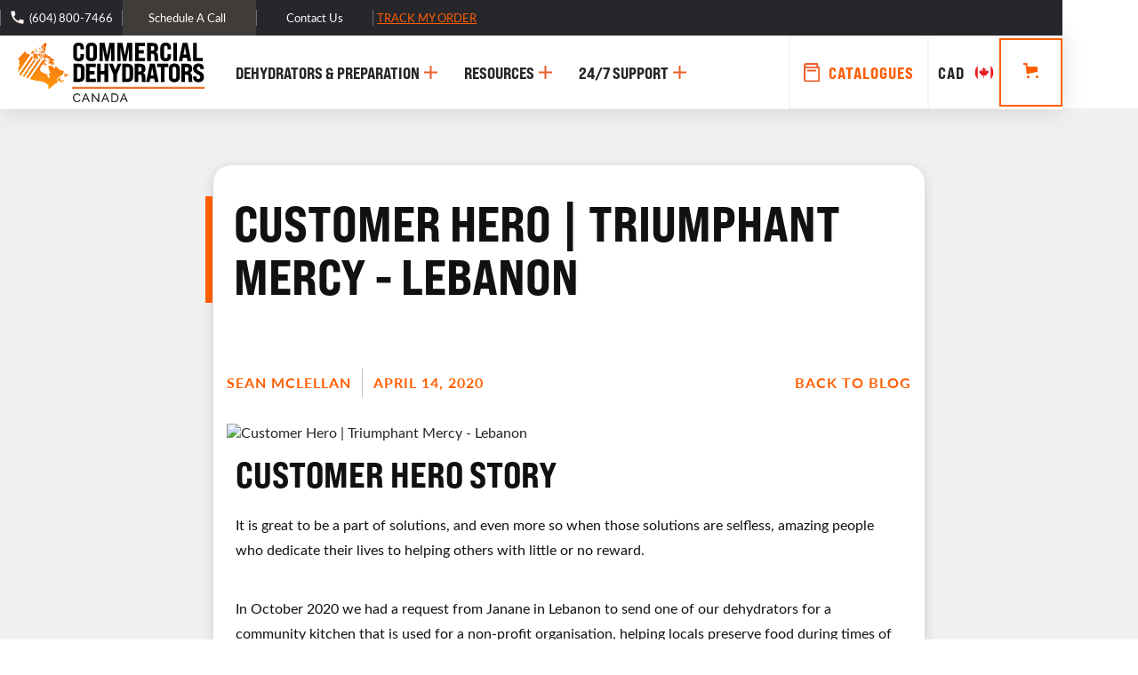

--- FILE ---
content_type: text/html
request_url: https://www.commercialdehydrators.ca/post/customer-hero-triumphant-mercy-lebanon
body_size: 34636
content:
<!DOCTYPE html><!-- Last Published: Mon Jan 05 2026 08:09:47 GMT+0000 (Coordinated Universal Time) --><html data-wf-domain="www.commercialdehydrators.ca" data-wf-page="63565fddd6b8bb4eeb2da3bc" data-wf-site="60ab38e8dc5cc2e5999f5de3" lang="en, fr" data-wf-collection="63565fddd6b8bb90582da33d" data-wf-item-slug="customer-hero-triumphant-mercy-lebanon"><head><meta charset="utf-8"/><title>Customer Hero  | Triumphant Mercy - Lebanon | Dehydrators Blog</title><meta content="It is great to be a part of solutions and even more so when those solutions are selfless, amazing people who dedicate... Customer Hero Triumphant Mercy Lebanon" name="description"/><meta content="Customer Hero  | Triumphant Mercy - Lebanon | Dehydrators Blog" property="og:title"/><meta content="It is great to be a part of solutions and even more so when those solutions are selfless, amazing people who dedicate... Customer Hero Triumphant Mercy Lebanon" property="og:description"/><meta content="https://cdn.prod.website-files.com/60ab38e8dc5cc20d829f5deb/61678a405723554b76ec7129_WhatsApp-Image-2021-04-26-at-6.53.avif" property="og:image"/><meta content="Customer Hero  | Triumphant Mercy - Lebanon | Dehydrators Blog" property="twitter:title"/><meta content="It is great to be a part of solutions and even more so when those solutions are selfless, amazing people who dedicate... Customer Hero Triumphant Mercy Lebanon" property="twitter:description"/><meta content="https://cdn.prod.website-files.com/60ab38e8dc5cc20d829f5deb/61678a405723554b76ec7129_WhatsApp-Image-2021-04-26-at-6.53.avif" property="twitter:image"/><meta property="og:type" content="website"/><meta content="summary_large_image" name="twitter:card"/><meta content="width=device-width, initial-scale=1" name="viewport"/><meta content="cZtQf3lemGDfcjS9_AhuFLfL9uPxRQROC4EIjegyIA" name="google-site-verification"/><link href="https://cdn.prod.website-files.com/60ab38e8dc5cc2e5999f5de3/css/commercial-dehydrators-canada.webflow.shared.866e54b0a.min.css" rel="stylesheet" type="text/css"/><link href="https://fonts.googleapis.com" rel="preconnect"/><link href="https://fonts.gstatic.com" rel="preconnect" crossorigin="anonymous"/><script src="https://ajax.googleapis.com/ajax/libs/webfont/1.6.26/webfont.js" type="text/javascript"></script><script type="text/javascript">WebFont.load({  google: {    families: ["Montserrat:100,100italic,200,200italic,300,300italic,400,400italic,500,500italic,600,600italic,700,700italic,800,800italic,900,900italic","Lato:100,100italic,300,300italic,400,400italic,700,700italic,900,900italic","Oswald:200,300,400,500,600,700"]  }});</script><script src="https://use.typekit.net/qgi6pqz.js" type="text/javascript"></script><script type="text/javascript">try{Typekit.load();}catch(e){}</script><script type="text/javascript">!function(o,c){var n=c.documentElement,t=" w-mod-";n.className+=t+"js",("ontouchstart"in o||o.DocumentTouch&&c instanceof DocumentTouch)&&(n.className+=t+"touch")}(window,document);</script><link href="https://cdn.prod.website-files.com/60ab38e8dc5cc2e5999f5de3/60ac2f5751a1df1d47ab1246_Commercial-Dehydrator-favi.png" rel="shortcut icon" type="image/x-icon"/><link href="https://cdn.prod.website-files.com/60ab38e8dc5cc2e5999f5de3/60ac2f7080c91908642c3ac1_Commercial-Dehydrator-webclip.png" rel="apple-touch-icon"/><link href="https://www.commercialdehydrators.ca//post/customer-hero-triumphant-mercy-lebanon" rel="canonical"/><script async="" src="https://www.googletagmanager.com/gtag/js?id=G-VE8ZV4ENKS"></script><script type="text/javascript">window.dataLayer = window.dataLayer || [];function gtag(){dataLayer.push(arguments);}gtag('set', 'developer_id.dZGVlNj', true);gtag('js', new Date());gtag('config', 'G-VE8ZV4ENKS');</script><script type="text/javascript">!function(f,b,e,v,n,t,s){if(f.fbq)return;n=f.fbq=function(){n.callMethod?n.callMethod.apply(n,arguments):n.queue.push(arguments)};if(!f._fbq)f._fbq=n;n.push=n;n.loaded=!0;n.version='2.0';n.agent='plwebflow';n.queue=[];t=b.createElement(e);t.async=!0;t.src=v;s=b.getElementsByTagName(e)[0];s.parentNode.insertBefore(t,s)}(window,document,'script','https://connect.facebook.net/en_US/fbevents.js');fbq('init', '487854376161595');fbq('track', 'PageView');</script><!-- ===============================
   SAFE SPEED WINS — HEAD (site-wide)
   v2025-10-16 — CommercialDehydrators.ca
   Purpose: faster first paint + safer third-party
   NOTE: Do NOT add any PayPal/Stripe scoping code here.
         PayPal is controlled per-page via CSP meta on pages
         that do NOT need PayPal (checkout pages stay unchanged).
=============================== -->

<!-- Critical connections (GLOBAL, minimal, safe) -->
<!-- Webflow CDNs -->
<link rel="preconnect" href="https://cdn.prod.website-files.com">
<link rel="preconnect" href="https://assets-global.website-files.com">
<link rel="preconnect" href="https://d3e54v103j8qbb.cloudfront.net">

<!-- Adobe Fonts -->
<link rel="preconnect" href="https://use.typekit.net" crossorigin>
<link rel="preconnect" href="https://p.typekit.net" crossorigin>

<!-- Payments (light touch, safe site-wide) -->
<link rel="dns-prefetch" href="//js.stripe.com">
<link rel="dns-prefetch" href="//www.paypal.com">
<link rel="dns-prefetch" href="//www.paypalobjects.com">
<!-- END: Critical Preconnects -->

<!-- Remove Hidden Sections -->
<script>
  const eraseHidden = () => {
    document.querySelectorAll(".w-condition-invisible").forEach(el => el.remove());
  };
  document.addEventListener("DOMContentLoaded", eraseHidden);
</script>

<!-- STRIPE + PAYPAL GUARD (site-wide, runs before Webflow/GTM)
     Pages allowed to load payment SDKs normally: checkout & confirmations.
     On all other pages:
       • Block Stripe & PayPal SDK tags if Webflow/others try to add them.
       • Expose CDC_allowStripe() for GTM to load Stripe when user shows intent.
     Kill switch (dev only): set window.CDC_GUARD_OFF = true in console and reload.
-->
<script>
(function(){
  if (window.CDC_GUARD_OFF) return;

  var ALLOW_PATHS = [
    '/checkout',
    '/order-confirmation',
    '/paypal-checkout',
    '/offline-payment',
    '/offline-payment-confirmation'
  ];
  function norm(p){ p=(p||'/').replace(/\/+$/,''); return p===''?'/':p; }
  function onAllowedPage(){
    var path = norm(location.pathname);
    return ALLOW_PATHS.some(function(x){ return path===x || path.indexOf(x+'/')===0; });
  }
  if (onAllowedPage()) return; // allow Stripe/PayPal on checkout-like pages

  // Flags GTM can flip
  window.CDC_STRIPE_ALLOW = false;
  window.CDC_PAYPAL_ALLOW = false;

  function isStripe(el){
    if (!el || el.nodeName!=='SCRIPT') return false;
    var s = el.src || el.getAttribute('src') || '';
    return s.indexOf('https://js.stripe.com/v3') === 0;
  }
  function isPayPal(el){
    if (!el || el.nodeName!=='SCRIPT') return false;
    var s = el.src || el.getAttribute('src') || '';
    return s.indexOf('https://www.paypal.com/sdk/js') === 0;
  }
  function neutralize(el){
    if (!el || el.__cdcBlocked) return;
    el.__cdcBlocked = true;
    var src = el.getAttribute('src');
    if (src){ el.setAttribute('data-orig-src', src); el.removeAttribute('src'); }
    el.type = 'javascript/blocked';
    el.setAttribute('data-cdc-guard-blocked','1');
  }

  // Intercept DOM insertions
  var _append = Node.prototype.appendChild;
  Node.prototype.appendChild = function(n){
    try{
      if ((isStripe(n) && !window.CDC_STRIPE_ALLOW) || (isPayPal(n) && !window.CDC_PAYPAL_ALLOW)) neutralize(n);
    }catch(e){}
    return _append.call(this,n);
  };
  var _insert = Node.prototype.insertBefore;
  Node.prototype.insertBefore = function(n,ref){
    try{
      if ((isStripe(n) && !window.CDC_STRIPE_ALLOW) || (isPayPal(n) && !window.CDC_PAYPAL_ALLOW)) neutralize(n);
    }catch(e){}
    return _insert.call(this,n,ref);
  };

  // Intercept script.src changes
  try{
    var d = Object.getOwnPropertyDescriptor(HTMLScriptElement.prototype,'src');
    if (d && d.set){
      Object.defineProperty(HTMLScriptElement.prototype,'src',{
        set: function(v){
          if ((typeof v === 'string') &&
              ((v.indexOf('https://js.stripe.com/v3')===0 && !window.CDC_STRIPE_ALLOW) ||
               (v.indexOf('https://www.paypal.com/sdk/js')===0 && !window.CDC_PAYPAL_ALLOW))) {
            neutralize(this);
            return v;
          }
          return d.set.call(this,v);
        },
        get: d.get
      });
    }
  }catch(e){}

  // Clean up any early tags already in the HTML
  document.addEventListener('DOMContentLoaded', function(){
    document.querySelectorAll(
      'script[src^="https://js.stripe.com/v3"], script[src*="www.paypal.com/sdk/js"]'
    ).forEach(function(s){
      if ((isStripe(s) && !window.CDC_STRIPE_ALLOW) || (isPayPal(s) && !window.CDC_PAYPAL_ALLOW)) neutralize(s);
    });
  });

  // Helpers GTM can call
  window.CDC_allowStripe = function(){
    window.CDC_STRIPE_ALLOW = true;
    if (!document.querySelector('script[src^="https://js.stripe.com/v3"]')){
      var s = document.createElement('script');
      s.src = 'https://js.stripe.com/v3';
      s.async = true;
      document.head.appendChild(s);
    }
  };
  window.CDC_allowPayPal = function(){
    window.CDC_PAYPAL_ALLOW = true;
    if (!document.querySelector('script[src^="https://www.paypal.com/sdk/js"]')){
      var s = document.createElement('script');
      s.src = 'https://www.paypal.com/sdk/js';
      s.async = true;
      document.head.appendChild(s);
    }
  };

  // Warm Stripe connection early (no JS download)
  try{
    if (!document.querySelector('link[rel="preconnect"][href="https://js.stripe.com"]')) {
      var l=document.createElement('link'); l.rel='preconnect'; l.href='https://js.stripe.com'; l.crossOrigin='';
      document.head.appendChild(l);
    }
  }catch(e){}
})();
</script>
<!-- END STRIPE + PAYPAL GUARD -->

<!-- Google Tag Manager (script belongs in HEAD) -->
<script>(function(w,d,s,l,i){w[l]=w[l]||[];w[l].push({'gtm.start':
new Date().getTime(),event:'gtm.js'});var f=d.getElementsByTagName(s)[0],
j=d.createElement(s),dl=l!='dataLayer'?'&l='+l:'';j.async=true;j.src=
'https://www.googletagmanager.com/gtm.js?id='+i+dl;f.parentNode.insertBefore(j,f);
})(window,document,'script','dataLayer','GTM-WLBGC8C');</script>
<!-- (Place the GTM <noscript> in Footer code — see below) -->

<!-- Google Ads (gtag) -->
<script async src="https://www.googletagmanager.com/gtag/js?id=AW-780074975"></script>
<script>
  window.dataLayer = window.dataLayer || [];
  function gtag(){dataLayer.push(arguments);}
  gtag('js', new Date());
  gtag('config', 'AW-780074975');
</script>

<!-- MONTO (async) -->
<script async src="https://www.monto.io/monto-global.js" data-shop-id="y9djDw6Bn4o0RkEMObWmG3P5"></script>

<!-- ConveyThis (defer) -->
<script defer src="//cdn.conveythis.com/javascript/conveythis-initializer.js"></script>
<script>
  document.addEventListener("DOMContentLoaded", function(){
    if (window.ConveyThis_Initializer) {
      ConveyThis_Initializer.init({ api_key: "pub_fcb38fff156d021a5ee92e3a986fa4be" });
    }
  });
</script>

<!-- Verification meta -->
<meta name="facebook-domain-verification" content="5a67lr3lui693tlv34lte2f5wucm36" />
<meta name="msvalidate.01" content="6EE73FDF767A30319B7B1308D34F9CC6" />

<!-- Organization structured data (site-wide OK) -->
<script type="application/ld+json">
{
  "@context": "https://schema.org",
  "@type": "Organization",
  "name": "Commercial Dehydrators Canada",
  "url": "https://www.commercialdehydrators.ca/",
  "logo": {
    "@type": "ImageObject",
    "url": "https://assets-global.website-files.com/60ab38e8dc5cc2e5999f5de3/60ac49020391b1691030c19d_Commercial-Dehydrator-Canada-logo-map-xd.svg"
  },
  "image": [
    "https://assets-global.website-files.com/60ab38e8dc5cc2e5999f5de3/60ac49020391b1691030c19d_Commercial-Dehydrator-Canada-logo-map-xd.svg",
    "https://assets-global.website-files.com/60ab38e8dc5cc2e5999f5de3/60ac8cc24515352747b68710_Commercial-Dehydrators-ill.svg",
    "https://assets-global.website-files.com/60ab38e8dc5cc20d829f5deb/6167826e164e21d424c57d29_16CUD_Thumnail_contrast.jpeg"
  ],
  "telephone": "+1-604-800-7466",
  "address": {
    "@type": "PostalAddress",
    "streetAddress": "4170 Still Creek Drive, Suite 200",
    "addressLocality": "Burnaby",
    "addressRegion": "BC",
    "postalCode": "V5C6C6",
    "addressCountry": "CA"
  }
}
</script>

<!-- Schema: Local Business (Store) -->
<script type="application/ld+json">
{
  "@context": "https://schema.org",
  "@type": "Store",
  "image": [
    "https://assets-global.website-files.com/60ab38e8dc5cc2e5999f5de3/60ac49020391b1691030c19d_Commercial-Dehydrator-Canada-logo-map-xd.svg",
    "https://assets-global.website-files.com/60ab38e8dc5cc2e5999f5de3/60ac8cc24515352747b68710_Commercial-Dehydrators-ill.svg",
    "https://assets-global.website-files.com/60ab38e8dc5cc20d829f5deb/6167826e164e21d424c57d29_16CUD_Thumnail_contrast.jpeg"
  ],
  "name": "Commercial Dehydrators Canada",
  "address": {
    "@type": "PostalAddress",
    "streetAddress": "4170 Still Creek Drive, Suite 200",
    "addressLocality": "Burnaby",
    "addressRegion": "BC",
    "postalCode": "V5C6C6",
    "addressCountry": "CA"
  },
  "geo": {
    "@type": "GeoCoordinates",
    "latitude": 49.239121,
    "longitude": -123.134766
  },
  "priceRange": "$$$",
  "telephone": "+1-604-800-7466",
  "openingHoursSpecification": [
    {
      "@type": "OpeningHoursSpecification",
      "dayOfWeek": ["Monday","Tuesday","Wednesday","Thursday","Friday"],
      "opens": "08:00",
      "closes": "23:59"
    }
  ]
}
</script>

<!-- Existing custom CSS -->
<style type="text/css">
  .conveythis-no-translate{ z-index: 100!important; }
  .item-img{ height: 40px; width: 50px; }

  /*Testimonial Slider CSS*/
  .splide__container{ position:relative; box-sizing:border-box }
  .splide__list{ margin:0!important; padding:0!important; will-change:transform }
  .splide__pagination li{ list-style-type:none; display:inline-block; line-height:1; margin:0 }
  .splide,.splide__slide{ position:relative; outline:none }
  .splide__slide{ box-sizing:border-box; list-style-type:none!important; margin:0; flex-shrink:0 }
  .splide__slider{ position:relative }
  .splide__track{ position:relative; z-index:0; }
  .splide--draggable>.splide__track>.splide__list>.splide__slide{ -webkit-user-select:none; user-select:none }
  /** END Testimonial Slider CSS **/

  /* Scroll Style*/
  /*width*/
  .scroll-style::-webkit-scrollbar { width:7px; height: 7px; }
  /*track*/
  .scroll-style::-webkit-scrollbar-track { background:rgb(255, 255, 255, 0); border-radius:5px; }
  /*thumb*/
  .scroll-style::-webkit-scrollbar-thumb { background:rgb(179, 179, 179); border-radius:5px; }
  /*thumb hover*/
  .scroll-style::-webkit-scrollbar-thumb:hover { background:rgba(98, 98, 98, 1); }
  /*thumb pressed*/
  .scroll-style::-webkit-scrollbar-thumb:active { background:rgba(77, 77, 77, 1); }

  /*width*/
  .modal-box::-webkit-scrollbar { width:7px; }
  /*track*/
  .modal-box::-webkit-scrollbar-track { background:rgb(255, 255, 255); border-width:10px; border-style:none; }
  /*thumb*/
  .modal-box::-webkit-scrollbar-thumb { background:rgb(124, 122, 122); border-radius:10px; }

  /*width*/
  .multi-select::-webkit-scrollbar { width:7px; }
  /*track*/
  .multi-select::-webkit-scrollbar-track { background:rgba(255, 255, 255, 0); border-radius:10px; border-style:none; }
  /*thumb*/
  .multi-select::-webkit-scrollbar-thumb { background:rgb(124, 122, 122); border-radius:10px; }
  /*End Scroll Style*/

  /*Spec Table Style*/
  :root { --bg-table-stripe: #FFFFFF; --b-table: #FFFFFF; --caption: #242423; }
  table { background-color: transparent; border-collapse:collapse; width: 100%; }
  th { text-align:left }
  .dcf-txt-center { text-align: center!important }
  .dcf-txt-left { text-align: left!important }
  .dcf-txt-right { text-align: right!important }
  .dcf-table caption { color: var(--caption); font-size: 1.13em; font-weight: 700; padding-bottom: .56rem }
  .dcf-table thead { font-size: .84em }
  .dcf-table tbody { border-bottom: 1px solid var(--b-table); border-top: 1px solid var(--b-table); font-size: .84em }
  .dcf-table tfoot { font-size: .84em }
  .dcf-table td, .dcf-table th { padding-right: 1.78em }
  .dcf-table-bordered, .dcf-table-bordered td, .dcf-table-bordered th { border: 1px solid var(--b-table) }
  .dcf-table-bordered td, .dcf-table-bordered th, .dcf-table-striped td, .dcf-table-striped th { padding-left: 1em; padding-right: 1em }
  .dcf-table-bordered tr:not(:last-child), .dcf-table-striped tr:not(:last-child) { border-bottom: 1px solid var(--b-table) }
  .dcf-table-striped tbody tr:nth-of-type(2n) { background-color: var(--bg-table-stripe) }
  .dcf-table thead td, .dcf-table thead th { padding-bottom: .75em; vertical-align: bottom }
  .dcf-table tbody td, .dcf-table tbody th, .dcf-table tfoot td, .dcf-table tfoot th { padding-top: .75em; vertical-align: top }
  .dcf-table tbody td, .dcf-table tbody th { padding-bottom: .75em }
  .dcf-table-bordered thead th { padding-top: 1.33em }
  .dcf-wrapper-table-scroll { overflow-x: auto; -webkit-overflow-scrolling: touch; left: 50%; margin-left: -50vw; margin-right: -50vw; padding-bottom: 1em; position: relative; right: 50%; width: 100vw }
  @media only screen and (max-width:42.09em) {
    .dcf-table-responsive thead { clip: rect(0 0 0 0); -webkit-clip-path: inset(50%); clip-path: inset(50%); height: 1px; overflow: hidden; position: absolute; width: 1px; white-space: nowrap }
    .dcf-table-responsive tr { display: block }
    .dcf-table-responsive td { column-gap: 3.16vw; display: grid; grid-template-columns: 1fr 2fr; text-align: left!important }
    .dcf-table-responsive.dcf-table-bordered, .dcf-table-responsive.dcf-table-bordered thead th { border-width: 0 }
    .dcf-table-responsive.dcf-table-bordered tbody td { border-top-width: 0 }
    .dcf-table-responsive:not(.dcf-table-bordered) tbody tr { padding-bottom: .75em }
    .dcf-table-responsive:not(.dcf-table-bordered) tbody td { padding-bottom: 0 }
    .dcf-table-responsive:not(.dcf-table-bordered):not(.dcf-table-striped) tbody td { padding-right: 0 }
    .dcf-table-responsive.dcf-table-bordered tbody tr:last-child td:last-child { border-bottom-width: 0 }
    .dcf-table-responsive tbody td:before { content: attr(data-label); float: left; font-weight: 700; padding-right: 1.78em }
  }
  .dcf-overflow-x-auto { overflow-x: auto!important; -webkit-overflow-scrolling: touch }

  .recipe-font p{ font-size:16px !important; }
  .recipe-font a{ font-size:16px !important; color: #ff5e00 !important; }
  .recipe-font h2{ font-size:2.5em !important; }
  .recipe-font ul li{ font-size:16px !important; }

  /* ios webkit Disable */
  textarea, input.text, select, input[type="text"], input[type="button"], input[type="submit"], .input-checkbox { -webkit-appearance: none; }
  select {
    -webkit-appearance: none;
    -moz-appearance: none;
    background: transparent;
    background-image: url("https://cdn.prod.website-files.com/60ab38e8dc5cc2e5999f5de3/60b41c529a04dcd2bb81e8e8_chev-down-icon.svg");
    background-repeat: no-repeat;
    background-position-x: 97%;
    background-position-y: 50%;
  }
</style>

<!-- Agile Company 365 tracker — non-blocking -->
<script async src="https://secure.agile-company-365.com/js/264647.js"></script>
<noscript><img alt="" src="https://secure.agile-company-365.com/264647.png" style="display:none;"></noscript><!-- NO PAYPAL on this page; allow Stripe + slider/Lottie so UI works -->
<meta http-equiv="Content-Security-Policy"
      content="
        script-src 'self' 'unsafe-inline' 'unsafe-eval'
          https://cdn.prod.website-files.com
          https://assets-global.website-files.com
          https://d3e54v103j8qbb.cloudfront.net
          https://www.googletagmanager.com
          https://www.google-analytics.com
          https://www.gstatic.com
          https://www.google.com
          https://ajax.googleapis.com
          https://cdn.jsdelivr.net
          https://cdn.finsweet.com
          https://unpkg.com
          https://apps.elfsight.com
          https://static.elfsight.com
          https://phosphor.utils.elfsightcdn.com
          https://www.monto.io
          https://cdn.monto.io
          https://connect.facebook.net
          https://cdn.livechatinc.com
          https://use.typekit.net
          https://p.typekit.net
          https://mclellanhill-gcp.web.app
          https://secure.agile-company-365.com
          https://cdn.conveythis.com
          https://js.stripe.com
          https://assets.calendly.com
					https://api.livechatinc.com
        ;
        object-src 'none';
        base-uri 'self';
      ">
<!-- END NO PAYPAL ON THIS PAGE -->

<style>
h6 {
    font-size: 12px;
    line-height: 18px;
    font-weight: 400;
    }
    h6 a{
    font-size: 12px;
    line-height: 18px;
    font-weight: 400;
    }
h2 {
    line-height: 36px!important;
}
.recipe-font a {
   
    text-decoration: underline;
}
</style>
<script src="https://js.stripe.com/v3/" type="text/javascript" data-wf-ecomm-key="pk_live_nyPnaDuxaj8zDxRbuaPHJjip" data-wf-ecomm-acct-id="acct_1Hw0YKFiSAYk3WTI"></script><script src="https://www.paypal.com/sdk/js?client-id=AeVgr6n0UlS9_b4u45Nlkd2mpKc6VUe9wjw2oKRrsXzIXZJ4K1q1CUaXvrTgcB5j0jb-E3fEwDD6DOEd&amp;merchant-id=X6GMNXG9H5RBY&amp;currency=CAD&amp;commit=false" type="text/javascript" data-wf-paypal-element="true"></script><script type="text/javascript">window.__WEBFLOW_CURRENCY_SETTINGS = {"currencyCode":"CAD","symbol":"$","decimal":".","fractionDigits":2,"group":",","template":"{{wf {&quot;path&quot;:&quot;symbol&quot;,&quot;type&quot;:&quot;PlainText&quot;\\} }} {{wf {&quot;path&quot;:&quot;amount&quot;,&quot;type&quot;:&quot;CommercePrice&quot;\\} }} ","hideDecimalForWholeNumbers":false};</script></head><body class="body-2"><div class="modal-bg"><div class="modal-box"><div data-w-id="163f72c1-59a2-f46f-87f0-4fa70daf93fe" class="close-modal"><img src="https://cdn.prod.website-files.com/60ab38e8dc5cc2e5999f5de3/60ac85e0990bb9949ac84310_plus-icon-orange.svg" loading="lazy" alt="Plus icon" class="image-5"/></div><div class="cat-banner-wrapper"><h3 class="banner-heading">choose your catalogue</h3></div><div class="modal-content-container"><div data-duration-in="300" data-duration-out="100" data-current="Tab 1" data-easing="ease" class="w-tabs"><div class="catalogue-tabs w-tab-menu"><a data-w-tab="Tab 1" class="cat-tab w-inline-block w-tab-link w--current"><div class="tab-content-wrapper"><img alt="" loading="lazy" src="https://cdn.prod.website-files.com/60ab38e8dc5cc2e5999f5de3/649cf40f647e2a80f77060c6_Commercial%20Catalogue%20July23.webp" class="image-35 catalogue"/><div class="catalogu-tab-title">Commercial<br/>machine<br/>catalogue</div></div></a><a data-w-tab="Tab 2" class="cat-tab w-inline-block w-tab-link"><div class="tab-content-wrapper"><img alt="" loading="lazy" src="https://cdn.prod.website-files.com/60ab38e8dc5cc2e5999f5de3/643dd6444d831694459f531e_Industrial%20Catalogue.webp" class="image-35 catalogue"/><div class="catalogu-tab-title">Industrial<br/>Dehydrators<br/>catalogue</div></div></a></div><div class="tabs-content-3 w-tab-content"><div data-w-tab="Tab 1" class="tab-pane-tab-1-4 w-tab-pane w--tab-active"><div id="Commercial-Catalogue-Form" class="commercial-catalogur-form w-form"><form id="wf-form-Commercial-Catalogue-Form" name="wf-form-Commercial-Catalogue-Form" data-name="Commercial Catalogue Form" method="get" class="form-6" data-wf-page-id="63565fddd6b8bb4eeb2da3bc" data-wf-element-id="4f4df38f-ebbd-f7e9-50cf-c3761db9534a"><input class="text-field-4 cat-form w-input" maxlength="256" name="Full-Name" data-name="Full Name" placeholder="Full Name*" type="text" id="Full-Name" required=""/><input class="text-field-4 cat-form w-input" maxlength="256" name="Email" data-name="Email" placeholder="Email Address*" type="email" id="Email-4" required=""/><label for="Main-Food-Dehydrating-2" class="field-label-11"><strong class="bold-text-3">What foods are you dehydrating? </strong><em class="italic-text-2">*</em></label><select id="Main-Food-Dehydrating-2" name="Main-Food-Dehydrating-2" data-name="Main Food Dehydrating 2" required="" class="multi-select text-field-4 cat-form w-select"><option value="Please Select">Please Select</option><option value="Beef Jerky">Beef Jerky</option><option value="Dog Treats">Dog Treats</option><option value="Biltong">Biltong</option><option value="Fruits / Vegetables / Legumes">Fruits / Vegetables / Legumes</option><option value="Fish / Seafood">Fish / Seafood</option><option value="Other">Other</option></select><input class="hidden-content w-input" maxlength="256" name="ads_gclid" data-name="ads_gclid" placeholder="ads_gclid" type="text" id="ads_gclid"/><input class="hidden-content w-input" maxlength="256" name="ads_keyword" data-name="ads_keyword" placeholder="ads_gclid" type="text" id="ads_keyword-2"/><input class="hidden-content w-input" maxlength="256" name="ads_utm_campaign" data-name="ads_utm_campaign" placeholder="ads_utm_campaign" type="text" id="ads_utm_campaign-2"/><input class="hidden-content w-input" maxlength="256" name="ads_utm_content" data-name="ads_utm_content" placeholder="ads_utm_content" type="text" id="ads_utm_content-2"/><input class="hidden-content w-input" maxlength="256" name="ads_utm_medium" data-name="ads_utm_medium" placeholder="ads_utm_medium" type="text" id="ads_utm_medium-2"/><input class="hidden-content w-input" maxlength="256" name="ads_utm_source" data-name="ads_utm_source" placeholder="ads_utm_source" type="text" id="ads_utm_source-2"/><div class="recaptcha-wrapper catagory"><div class="w-form-formrecaptcha g-recaptcha g-recaptcha-error g-recaptcha-disabled g-recaptcha-invalid-key"></div></div><input type="submit" data-wait="Please wait..." class="button w-button" value="Download"/></form><div id="Catalogue-Form" class="catalogue-success scroll-style w-form-done"><div class="text-block-40"><strong>Thank you!</strong> <br/>Your submission has been received!<br/>Please check your email in 2 minutes for the catalogue</div></div><div class="w-form-fail"><div>Oops! Something went wrong while submitting the form.</div></div></div></div><div data-w-tab="Tab 2" class="w-tab-pane"><div id="Industrial-Catalogue-Form" class="commercial-catalogur-form w-form"><form id="wf-form-Industrial-Catalogue-Form" name="wf-form-Industrial-Catalogue-Form" data-name="Industrial Catalogue Form" method="get" data-wf-page-id="63565fddd6b8bb4eeb2da3bc" data-wf-element-id="fa76d803-a449-e7ce-cd9d-672b1fe36a09"><input class="text-field-4 cat-form w-input" maxlength="256" name="Full-Name-2" data-name="Full Name 2" placeholder="Full Name*" type="text" id="Full-Name-2" required=""/><input class="text-field-4 cat-form w-input" maxlength="256" name="Email-6" data-name="Email 6" placeholder="Email Address*" type="email" id="Email-6" required=""/><label for="Main-Food-Dehydrating-2" class="field-label-11"><strong class="bold-text-3">What foods are you dehydrating? </strong><em class="italic-text-2">*</em></label><select id="Main-Food-Dehydrating-2" name="Main-Food-Dehydrating-2" data-name="Main Food Dehydrating 2" required="" class="multi-select text-field-4 cat-form w-select"><option value="Please Select">Please Select</option><option value="Beef Jerky">Beef Jerky</option><option value="Dog Treats">Dog Treats</option><option value="Biltong">Biltong</option><option value="Fruits / Vegetables / Legumes">Fruits / Vegetables / Legumes</option><option value="Fish / Seafood">Fish / Seafood</option><option value="Other">Other</option></select><input class="hidden-content w-input" maxlength="256" name="ads_gclid" data-name="ads_gclid" placeholder="ads_gclid" type="text" id="ads_gclid-3"/><input class="hidden-content w-input" maxlength="256" name="ads_keyword" data-name="ads_keyword" placeholder="ads_keyword" type="text" id="ads_keyword-5"/><input class="hidden-content w-input" maxlength="256" name="ads_utm_campaign" data-name="ads_utm_campaign" placeholder="ads_utm_campaign" type="text" id="ads_utm_campaign-3"/><input class="hidden-content w-input" maxlength="256" name="ads_utm_content" data-name="ads_utm_content" placeholder="ads_utm_content" type="text" id="ads_utm_content-4"/><input class="hidden-content w-input" maxlength="256" name="ads_utm_medium" data-name="ads_utm_medium" placeholder="ads_utm_medium" type="text" id="ads_utm_medium-4"/><input class="hidden-content w-input" maxlength="256" name="ads_utm_source" data-name="ads_utm_source" placeholder="ads_utm_source" type="text" id="ads_utm_source-4"/><div class="recaptcha-wrapper catagory"><div class="w-form-formrecaptcha g-recaptcha g-recaptcha-error g-recaptcha-disabled g-recaptcha-invalid-key"></div></div><input type="submit" data-wait="Please wait..." class="button w-button" value="Download"/></form><div id="Catalogue-Form" class="catalogue-success scroll-style w-form-done"><div class="text-block-40"><strong>Thank you!</strong> <br/>Your submission has been received!<br/><br/>Please check your email in 2 minutes for the catalogue.</div></div><div class="w-form-fail"><div>Oops! Something went wrong while submitting the form.</div></div></div></div></div></div></div></div></div><div class="header"><div class="announcement-bar tariff hide" data-ix="new-interaction"><div class="annoncment-bar-notice-wrapper tariff-text"><div class="text-block-128 tariff-text">up to 47% off sitewide - use code BFCM</div></div></div><div class="announcement-bar" data-ix="new-interaction"><div class="annoncment-bar-notice-wrapper"><img src="https://cdn.prod.website-files.com/60ab38e8dc5cc2e5999f5de3/643cb1455ec7fd7081333e07_Freeshipping-icon-white.svg" loading="lazy" alt="" class="image-68"/><div class="text-block">Free domestic shipping - <a href="/track-my-order" class="link-in-announcement-bar">Track my order</a></div></div><div class="div-block-2 announcment-cta-container"><a href="tel:(604)800-7466" class="phone-button w-inline-block"><img src="https://cdn.prod.website-files.com/60ab38e8dc5cc2e5999f5de3/60acd1760a5bd97bee5c3f05_Phone-icon.svg" loading="lazy" alt="Phone Icon
" class="image-50"/><div class="phone-number">(604) 800-7466</div></a><div class="html-embed-7 w-embed"><!-- Calendly link (performance-friendly, no inline JS) -->
<!-- NOTE: Calendly CSS/JS will be loaded by GTM on interaction. Do NOT add widget.js/css here. -->
<a href="#"
   class="js-open-calendly"
   data-cal-url="https://calendly.com/commercial-dehydrators-canada?primary_color=ff5e00">
  <div data-w-id="90771ae1-827f-051a-1e4d-706b63844540" class="link-block">
    <div class="call-button">Schedule A Call</div>
  </div>
</a>
<!-- END Calendly CSS/JS will be loaded by GTM on interaction --></div><a href="/contact-us" class="link-block contact-btn w-inline-block"><div class="call-button">Contact Us</div></a></div></div><div class="navbar"><a href="/" class="logo-container w-inline-block"><img src="https://cdn.prod.website-files.com/60ab38e8dc5cc2e5999f5de3/60ac49020391b1691030c19d_Commercial-Dehydrator-Canada-logo-map-xd.svg" alt="Active-X Webflow Template Logo" class="logo"/><img src="https://cdn.prod.website-files.com/60ab38e8dc5cc2e5999f5de3/60ac3d326900e2c044adc744_Commercial-Dehydrator-Canada-logo-type.svg" alt="Commercial Dehydrators Canada Logo" class="logo mobile-logo"/></a><a data-w-id="90771ae1-827f-051a-1e4d-706b6384454b" href="#" class="nav-link-mega w-inline-block"><div class="mega-menu-main-link">Dehydrators &amp; Preparation</div><img src="https://cdn.prod.website-files.com/60ab38e8dc5cc2e5999f5de3/60ac85e0990bb9949ac84310_plus-icon-orange.svg" loading="lazy" alt="Plus icon" class="image-3 _1"/></a><a data-w-id="75f0b337-fa8d-ec25-5293-9493530fb98a" href="#" class="nav-link-mega w-inline-block"><div class="mega-menu-main-link">Resources</div><img src="https://cdn.prod.website-files.com/60ab38e8dc5cc2e5999f5de3/60ac85e0990bb9949ac84310_plus-icon-orange.svg" loading="lazy" alt="Plus icon" class="image-3 _2"/></a><a data-w-id="8c725d8c-dd05-7dec-418a-4dccbd3e0fe9" href="#" class="nav-link-mega w-inline-block"><div class="mega-menu-main-link"><strong>24/7 Support</strong></div><img src="https://cdn.prod.website-files.com/60ab38e8dc5cc2e5999f5de3/60ac85e0990bb9949ac84310_plus-icon-orange.svg" loading="lazy" alt="Plus icon" class="image-3 _3"/></a><div data-hover="true" data-delay="0" class="nav-dropdown w-dropdown"><div class="dropdown-toggle w-dropdown-toggle"><div class="nav-link">Resources</div><div class="dropdown-icon w-icon-dropdown-toggle"></div></div><nav class="nav-dropdown-list w-dropdown-list"><a href="#" class="dropdown-link w-dropdown-link">Batch Calculator</a><a href="/dehydrating-recipes" class="dropdown-link w-dropdown-link">Recipes</a><a href="/dehydrators-blog" class="dropdown-link w-dropdown-link">Blog</a><a href="/reviews-success-stories" class="dropdown-link w-dropdown-link">Reviews</a><a href="/commercial-dehydrators-faq" class="dropdown-link w-dropdown-link">FAQ&#x27;s</a></nav></div><div data-hover="true" data-delay="0" class="nav-dropdown w-dropdown"><div class="dropdown-toggle w-dropdown-toggle"><div class="dropdown-icon w-icon-dropdown-toggle"></div><div class="nav-link">24/7 support</div></div><nav class="nav-dropdown-list w-dropdown-list"><a href="tel:(604)800-7466" class="dropdown-link w-dropdown-link">Call (604) 800-7466</a><a href="/contact-us" class="dropdown-link w-dropdown-link">Contact</a><a href="/shipping-returns" class="dropdown-link w-dropdown-link">Shipping &amp; Returns</a><a href="/commercial-warranty" class="dropdown-link w-dropdown-link">Commercial Warranty</a><a href="/commercial-dehydrators-faq" class="dropdown-link w-dropdown-link">FAQ&#x27;s</a></nav></div><div class="navbar-menu"><div class="html-embed-7 mobile w-embed"><!-- Calendly link widget begin -->
<a href="" onclick="Calendly.initPopupWidget({url: 'https://calendly.com/commercial-dehydrators-canada?primary_color=ff5e00'});return false;"><div class="nav-link navbar-cta call-tab w-inline-block"><img src="https://assets-global.website-files.com/60ab38e8dc5cc2e5999f5de3/60ad8f0a515ecbb670ad0425_Phone-icon-orange.svg" loading="lazy" alt="phone icon" class="image-4 call-icon"></div></a>
<!-- Calendly link widget end --></div><a data-w-id="90771ae1-827f-051a-1e4d-706b63844574" href="#" class="nav-link navbar-cta w-inline-block"><img src="https://cdn.prod.website-files.com/60ab38e8dc5cc2e5999f5de3/60acd3a38f2b123dcecf5db0_catalogue-icon.svg" loading="lazy" alt="Catalogue Icon" class="image-4"/><div class="text-block-4">catalogues</div></a><a href="tel:(604)800-7466" class="nav-link navbar-cta call-tab hide-this-one w-inline-block"><img src="https://cdn.prod.website-files.com/60ab38e8dc5cc2e5999f5de3/60ad8f0a515ecbb670ad0425_Phone-icon-orange.svg" loading="lazy" alt="phone icon" class="image-4 call-icon"/></a><div data-hover="true" data-delay="0" class="nav-dropdown navbar-cta w-dropdown"><div class="dropdown-toggle country w-dropdown-toggle"><div class="nav-link country">CAD</div><img src="https://cdn.prod.website-files.com/60ab38e8dc5cc2e5999f5de3/60e272c4e4521c7c6af5d354_CAD.svg" loading="lazy" alt="" class="flag-icons"/></div><nav class="nav-dropdown-list country w-dropdown-list"><a href="https://www.dehydratorsamerica.com/" target="_blank" class="dropdown-link country usd w-dropdown-link">USD</a><a href="https://www.commercialdehydrators.com.au/" target="_blank" class="dropdown-link country aud w-dropdown-link">AUD</a><a href="https://www.commercialdehydrators.co.uk/" target="_blank" class="dropdown-link country gbp w-dropdown-link">GBP</a><a href="https://www.commercialdehydrators.co.nz/" target="_blank" class="dropdown-link country nzd w-dropdown-link">NZD</a></nav></div><div data-node-type="commerce-cart-wrapper" data-open-product="" data-wf-cart-type="rightSidebar" data-wf-cart-query="query Dynamo3 {
  database {
    id
    commerceOrder {
      comment
      extraItems {
        name
        pluginId
        pluginName
        price {
          decimalValue
          string
          unit
          value
        }
      }
      id
      startedOn
      statusFlags {
        hasDownloads
        hasSubscription
        isFreeOrder
        requiresShipping
      }
      subtotal {
        decimalValue
        string
        unit
        value
      }
      total {
        decimalValue
        string
        unit
        value
      }
      updatedOn
      userItems {
        count
        id
        price {
          value
          unit
          decimalValue
          string
        }
        product {
          id
          cmsLocaleId
          draft
          archived
          f_name_: name
          f_sku_properties_3dr: skuProperties {
            id
            name
            enum {
              id
              name
              slug
            }
          }
        }
        rowTotal {
          decimalValue
          string
          unit
          value
        }
        sku {
          cmsLocaleId
          draft
          archived
          f_compare_at_price_7dr10dr: compareAtPrice {
            value
            unit
            decimalValue
            string
          }
          f_main_image_4dr: mainImage {
            url
            file {
              size
              origFileName
              createdOn
              updatedOn
              mimeType
              width
              height
              variants {
                origFileName
                quality
                height
                width
                s3Url
                error
                size
              }
            }
            alt
          }
          f_sku_: sku
          f_sku_values_3dr: skuValues {
            property {
              id
            }
            value {
              id
            }
          }
          id
        }
        subscriptionFrequency
        subscriptionInterval
        subscriptionTrial
      }
      userItemsCount
    }
  }
  site {
    commerce {
      id
      businessAddress {
        country
      }
      defaultCountry
      defaultCurrency
      quickCheckoutEnabled
    }
  }
}" data-wf-page-link-href-prefix="" data-wf-cart-easing="ease-in-expo" data-wf-cart-duration="400" class="w-commerce-commercecartwrapper cart"><a href="#" data-node-type="commerce-cart-open-link" role="button" class="w-commerce-commercecartopenlink cart-button w-inline-block" aria-haspopup="dialog" aria-label="Open cart"><svg class="w-commerce-commercecartopenlinkicon cart-icon" width="17px" height="17px" viewBox="0 0 17 17"><g stroke="none" stroke-width="1" fill="none" fill-rule="evenodd"><path d="M2.60592789,2 L0,2 L0,0 L4.39407211,0 L4.84288393,4 L16,4 L16,9.93844589 L3.76940945,12.3694378 L2.60592789,2 Z M15.5,17 C14.6715729,17 14,16.3284271 14,15.5 C14,14.6715729 14.6715729,14 15.5,14 C16.3284271,14 17,14.6715729 17,15.5 C17,16.3284271 16.3284271,17 15.5,17 Z M5.5,17 C4.67157288,17 4,16.3284271 4,15.5 C4,14.6715729 4.67157288,14 5.5,14 C6.32842712,14 7,14.6715729 7,15.5 C7,16.3284271 6.32842712,17 5.5,17 Z" fill="currentColor" fill-rule="nonzero"></path></g></svg><div data-wf-bindings="%5B%7B%22innerHTML%22%3A%7B%22type%22%3A%22Number%22%2C%22filter%22%3A%7B%22type%22%3A%22numberPrecision%22%2C%22params%22%3A%5B%220%22%2C%22numberPrecision%22%5D%7D%2C%22dataPath%22%3A%22database.commerceOrder.userItemsCount%22%7D%7D%5D" style="display:none" data-count-hide-rule="always" class="w-commerce-commercecartopenlinkcount cart-quantity">0</div></a><div data-node-type="commerce-cart-container-wrapper" style="display:none" class="w-commerce-commercecartcontainerwrapper w-commerce-commercecartcontainerwrapper--cartType-rightSidebar cart-wrapper"><div data-node-type="commerce-cart-container" role="dialog" class="w-commerce-commercecartcontainer"><div class="w-commerce-commercecartheader cart-header"><a href="#" data-node-type="commerce-cart-close-link" role="button" class="w-commerce-commercecartcloselink close-button w-inline-block" aria-label="Close cart"><img src="https://cdn.prod.website-files.com/60ab38e8dc5cc2e5999f5de3/60ac85e0990bb9949ac84310_plus-icon-orange.svg" loading="lazy" alt="Plus icon" class="image-6"/><div class="continue-shopping">Continue Shopping</div></a><h4 class="w-commerce-commercecartheading heading">Your Cart</h4></div><div class="w-commerce-commercecartformwrapper"><form data-node-type="commerce-cart-form" style="display:none" class="w-commerce-commercecartform default-state"><script type="text/x-wf-template" id="wf-template-90771ae1-827f-051a-1e4d-706b63844592">%3Cdiv%20class%3D%22w-commerce-commercecartitem%20cart-item%22%3E%3Cimg%20data-wf-bindings%3D%22%255B%257B%2522src%2522%253A%257B%2522type%2522%253A%2522ImageRef%2522%252C%2522filter%2522%253A%257B%2522type%2522%253A%2522identity%2522%252C%2522params%2522%253A%255B%255D%257D%252C%2522dataPath%2522%253A%2522database.commerceOrder.userItems%255B%255D.sku.f_main_image_4dr%2522%257D%257D%255D%22%20src%3D%22%22%20alt%3D%22%22%20class%3D%22w-commerce-commercecartitemimage%20w-dyn-bind-empty%22%2F%3E%3Cdiv%20class%3D%22w-commerce-commercecartiteminfo%20div-block-6%22%3E%3Cdiv%20data-wf-bindings%3D%22%255B%257B%2522innerHTML%2522%253A%257B%2522type%2522%253A%2522PlainText%2522%252C%2522filter%2522%253A%257B%2522type%2522%253A%2522identity%2522%252C%2522params%2522%253A%255B%255D%257D%252C%2522dataPath%2522%253A%2522database.commerceOrder.userItems%255B%255D.product.f_name_%2522%257D%257D%255D%22%20class%3D%22w-commerce-commercecartproductname%20text-block-9%20w-dyn-bind-empty%22%3E%3C%2Fdiv%3E%3Cdiv%20class%3D%22sku-wrapper%22%3E%3Cdiv%20class%3D%22sku-item%22%3ESKU%3A%3C%2Fdiv%3E%3Cdiv%20data-wf-bindings%3D%22%255B%257B%2522innerHTML%2522%253A%257B%2522type%2522%253A%2522PlainText%2522%252C%2522filter%2522%253A%257B%2522type%2522%253A%2522identity%2522%252C%2522params%2522%253A%255B%255D%257D%252C%2522dataPath%2522%253A%2522database.commerceOrder.userItems%255B%255D.sku.f_sku_%2522%257D%257D%255D%22%20class%3D%22w-commerce-commercecartproductname%20sku-item%20number%20w-dyn-bind-empty%22%3E%3C%2Fdiv%3E%3C%2Fdiv%3E%3Cscript%20type%3D%22text%2Fx-wf-template%22%20id%3D%22wf-template-90771ae1-827f-051a-1e4d-706b63844597%22%3E%253Cli%2520class%253D%2522option%2522%253E%253Cspan%2520data-wf-bindings%253D%2522%25255B%25257B%252522innerHTML%252522%25253A%25257B%252522type%252522%25253A%252522PlainText%252522%25252C%252522filter%252522%25253A%25257B%252522type%252522%25253A%252522identity%252522%25252C%252522params%252522%25253A%25255B%25255D%25257D%25252C%252522dataPath%252522%25253A%252522database.commerceOrder.userItems%25255B%25255D.product.f_sku_properties_3dr%25255B%25255D.name%252522%25257D%25257D%25255D%2522%2520class%253D%2522text-block-8%2520name%2520w-dyn-bind-empty%2522%253E%253C%252Fspan%253E%253Cdiv%2520class%253D%2522text-block-42%2522%253E%253A%253C%252Fdiv%253E%253Cspan%2520data-wf-bindings%253D%2522%25255B%25257B%252522innerHTML%252522%25253A%25257B%252522type%252522%25253A%252522CommercePropValues%252522%25252C%252522filter%252522%25253A%25257B%252522type%252522%25253A%252522identity%252522%25252C%252522params%252522%25253A%25255B%25255D%25257D%25252C%252522dataPath%252522%25253A%252522database.commerceOrder.userItems%25255B%25255D.product.f_sku_properties_3dr%25255B%25255D%252522%25257D%25257D%25255D%2522%2520class%253D%2522text-block-8%2520w-dyn-bind-empty%2522%253E%253C%252Fspan%253E%253C%252Fli%253E%3C%2Fscript%3E%3Cul%20data-wf-bindings%3D%22%255B%257B%2522optionSets%2522%253A%257B%2522type%2522%253A%2522CommercePropTable%2522%252C%2522filter%2522%253A%257B%2522type%2522%253A%2522identity%2522%252C%2522params%2522%253A%255B%255D%257D%252C%2522dataPath%2522%253A%2522database.commerceOrder.userItems%255B%255D.product.f_sku_properties_3dr%5B%5D%2522%257D%257D%252C%257B%2522optionValues%2522%253A%257B%2522type%2522%253A%2522CommercePropValues%2522%252C%2522filter%2522%253A%257B%2522type%2522%253A%2522identity%2522%252C%2522params%2522%253A%255B%255D%257D%252C%2522dataPath%2522%253A%2522database.commerceOrder.userItems%255B%255D.sku.f_sku_values_3dr%2522%257D%257D%255D%22%20class%3D%22w-commerce-commercecartoptionlist%20option-list-2%22%20data-wf-collection%3D%22database.commerceOrder.userItems%255B%255D.product.f_sku_properties_3dr%22%20data-wf-template-id%3D%22wf-template-90771ae1-827f-051a-1e4d-706b63844597%22%3E%3Cli%20class%3D%22option%22%3E%3Cspan%20data-wf-bindings%3D%22%255B%257B%2522innerHTML%2522%253A%257B%2522type%2522%253A%2522PlainText%2522%252C%2522filter%2522%253A%257B%2522type%2522%253A%2522identity%2522%252C%2522params%2522%253A%255B%255D%257D%252C%2522dataPath%2522%253A%2522database.commerceOrder.userItems%255B%255D.product.f_sku_properties_3dr%255B%255D.name%2522%257D%257D%255D%22%20class%3D%22text-block-8%20name%20w-dyn-bind-empty%22%3E%3C%2Fspan%3E%3Cdiv%20class%3D%22text-block-42%22%3E%3A%3C%2Fdiv%3E%3Cspan%20data-wf-bindings%3D%22%255B%257B%2522innerHTML%2522%253A%257B%2522type%2522%253A%2522CommercePropValues%2522%252C%2522filter%2522%253A%257B%2522type%2522%253A%2522identity%2522%252C%2522params%2522%253A%255B%255D%257D%252C%2522dataPath%2522%253A%2522database.commerceOrder.userItems%255B%255D.product.f_sku_properties_3dr%255B%255D%2522%257D%257D%255D%22%20class%3D%22text-block-8%20w-dyn-bind-empty%22%3E%3C%2Fspan%3E%3C%2Fli%3E%3C%2Ful%3E%3Cdiv%20class%3D%22div-block-5%22%3E%3Cinput%20data-wf-bindings%3D%22%255B%257B%2522value%2522%253A%257B%2522type%2522%253A%2522Number%2522%252C%2522filter%2522%253A%257B%2522type%2522%253A%2522numberPrecision%2522%252C%2522params%2522%253A%255B%25220%2522%252C%2522numberPrecision%2522%255D%257D%252C%2522dataPath%2522%253A%2522database.commerceOrder.userItems%255B%255D.count%2522%257D%257D%252C%257B%2522data-commerce-sku-id%2522%253A%257B%2522type%2522%253A%2522ItemRef%2522%252C%2522filter%2522%253A%257B%2522type%2522%253A%2522identity%2522%252C%2522params%2522%253A%255B%255D%257D%252C%2522dataPath%2522%253A%2522database.commerceOrder.userItems%255B%255D.sku.id%2522%257D%257D%255D%22%20class%3D%22w-commerce-commercecartquantity%20cart-quantity-2%22%20required%3D%22%22%20pattern%3D%22%5E%5B0-9%5D%2B%24%22%20inputMode%3D%22numeric%22%20type%3D%22number%22%20name%3D%22quantity%22%20autoComplete%3D%22off%22%20data-wf-cart-action%3D%22update-item-quantity%22%20data-commerce-sku-id%3D%22%22%20value%3D%221%22%2F%3E%3Cdiv%20data-wf-bindings%3D%22%255B%257B%2522innerHTML%2522%253A%257B%2522type%2522%253A%2522CommercePrice%2522%252C%2522filter%2522%253A%257B%2522type%2522%253A%2522price%2522%252C%2522params%2522%253A%255B%255D%257D%252C%2522dataPath%2522%253A%2522database.commerceOrder.userItems%255B%255D.sku.f_compare_at_price_7dr10dr%2522%257D%257D%255D%22%20class%3D%22rrp%20w-dyn-bind-empty%22%3E%3C%2Fdiv%3E%3Cdiv%20data-wf-bindings%3D%22%255B%257B%2522innerHTML%2522%253A%257B%2522type%2522%253A%2522CommercePrice%2522%252C%2522filter%2522%253A%257B%2522type%2522%253A%2522price%2522%252C%2522params%2522%253A%255B%255D%257D%252C%2522dataPath%2522%253A%2522database.commerceOrder.userItems%255B%255D.price%2522%257D%257D%255D%22%20class%3D%22saleprice%22%3E%240.00%3C%2Fdiv%3E%3C%2Fdiv%3E%3C%2Fdiv%3E%3Cdiv%20class%3D%22div-block-4%22%3E%3Ca%20href%3D%22%23%22%20role%3D%22%22%20data-wf-bindings%3D%22%255B%257B%2522data-commerce-sku-id%2522%253A%257B%2522type%2522%253A%2522ItemRef%2522%252C%2522filter%2522%253A%257B%2522type%2522%253A%2522identity%2522%252C%2522params%2522%253A%255B%255D%257D%252C%2522dataPath%2522%253A%2522database.commerceOrder.userItems%255B%255D.sku.id%2522%257D%257D%255D%22%20class%3D%22remove-button%20w-inline-block%22%20data-wf-cart-action%3D%22remove-item%22%20data-commerce-sku-id%3D%22%22%20aria-label%3D%22Remove%20item%20from%20cart%22%3E%3Csvg%20class%3D%22icon%22%20width%3D%2216px%22%20height%3D%2216px%22%20viewBox%3D%220%200%2016%2016%22%3E%3Cg%20stroke%3D%22none%22%20stroke-width%3D%221%22%20fill%3D%22none%22%20fill-rule%3D%22evenodd%22%3E%3Cg%20fill-rule%3D%22nonzero%22%20fill%3D%22%23333333%22%3E%3Cpolygon%20points%3D%226.23223305%208%200.616116524%2013.6161165%202.38388348%2015.3838835%208%209.76776695%2013.6161165%2015.3838835%2015.3838835%2013.6161165%209.76776695%208%2015.3838835%202.38388348%2013.6161165%200.616116524%208%206.23223305%202.38388348%200.616116524%200.616116524%202.38388348%206.23223305%208%22%3E%3C%2Fpolygon%3E%3C%2Fg%3E%3C%2Fg%3E%3C%2Fsvg%3E%3Cdiv%20class%3D%22text-block-5%22%3ERemove%3C%2Fdiv%3E%3C%2Fa%3E%3C%2Fdiv%3E%3C%2Fdiv%3E</script><div class="w-commerce-commercecartlist cart-list" data-wf-collection="database.commerceOrder.userItems" data-wf-template-id="wf-template-90771ae1-827f-051a-1e4d-706b63844592"><div class="w-commerce-commercecartitem cart-item"><img data-wf-bindings="%5B%7B%22src%22%3A%7B%22type%22%3A%22ImageRef%22%2C%22filter%22%3A%7B%22type%22%3A%22identity%22%2C%22params%22%3A%5B%5D%7D%2C%22dataPath%22%3A%22database.commerceOrder.userItems%5B%5D.sku.f_main_image_4dr%22%7D%7D%5D" src="" alt="" class="w-commerce-commercecartitemimage w-dyn-bind-empty"/><div class="w-commerce-commercecartiteminfo div-block-6"><div data-wf-bindings="%5B%7B%22innerHTML%22%3A%7B%22type%22%3A%22PlainText%22%2C%22filter%22%3A%7B%22type%22%3A%22identity%22%2C%22params%22%3A%5B%5D%7D%2C%22dataPath%22%3A%22database.commerceOrder.userItems%5B%5D.product.f_name_%22%7D%7D%5D" class="w-commerce-commercecartproductname text-block-9 w-dyn-bind-empty"></div><div class="sku-wrapper"><div class="sku-item">SKU:</div><div data-wf-bindings="%5B%7B%22innerHTML%22%3A%7B%22type%22%3A%22PlainText%22%2C%22filter%22%3A%7B%22type%22%3A%22identity%22%2C%22params%22%3A%5B%5D%7D%2C%22dataPath%22%3A%22database.commerceOrder.userItems%5B%5D.sku.f_sku_%22%7D%7D%5D" class="w-commerce-commercecartproductname sku-item number w-dyn-bind-empty"></div></div><script type="text/x-wf-template" id="wf-template-90771ae1-827f-051a-1e4d-706b63844597">%3Cli%20class%3D%22option%22%3E%3Cspan%20data-wf-bindings%3D%22%255B%257B%2522innerHTML%2522%253A%257B%2522type%2522%253A%2522PlainText%2522%252C%2522filter%2522%253A%257B%2522type%2522%253A%2522identity%2522%252C%2522params%2522%253A%255B%255D%257D%252C%2522dataPath%2522%253A%2522database.commerceOrder.userItems%255B%255D.product.f_sku_properties_3dr%255B%255D.name%2522%257D%257D%255D%22%20class%3D%22text-block-8%20name%20w-dyn-bind-empty%22%3E%3C%2Fspan%3E%3Cdiv%20class%3D%22text-block-42%22%3E%3A%3C%2Fdiv%3E%3Cspan%20data-wf-bindings%3D%22%255B%257B%2522innerHTML%2522%253A%257B%2522type%2522%253A%2522CommercePropValues%2522%252C%2522filter%2522%253A%257B%2522type%2522%253A%2522identity%2522%252C%2522params%2522%253A%255B%255D%257D%252C%2522dataPath%2522%253A%2522database.commerceOrder.userItems%255B%255D.product.f_sku_properties_3dr%255B%255D%2522%257D%257D%255D%22%20class%3D%22text-block-8%20w-dyn-bind-empty%22%3E%3C%2Fspan%3E%3C%2Fli%3E</script><ul data-wf-bindings="%5B%7B%22optionSets%22%3A%7B%22type%22%3A%22CommercePropTable%22%2C%22filter%22%3A%7B%22type%22%3A%22identity%22%2C%22params%22%3A%5B%5D%7D%2C%22dataPath%22%3A%22database.commerceOrder.userItems%5B%5D.product.f_sku_properties_3dr[]%22%7D%7D%2C%7B%22optionValues%22%3A%7B%22type%22%3A%22CommercePropValues%22%2C%22filter%22%3A%7B%22type%22%3A%22identity%22%2C%22params%22%3A%5B%5D%7D%2C%22dataPath%22%3A%22database.commerceOrder.userItems%5B%5D.sku.f_sku_values_3dr%22%7D%7D%5D" class="w-commerce-commercecartoptionlist option-list-2" data-wf-collection="database.commerceOrder.userItems%5B%5D.product.f_sku_properties_3dr" data-wf-template-id="wf-template-90771ae1-827f-051a-1e4d-706b63844597"><li class="option"><span data-wf-bindings="%5B%7B%22innerHTML%22%3A%7B%22type%22%3A%22PlainText%22%2C%22filter%22%3A%7B%22type%22%3A%22identity%22%2C%22params%22%3A%5B%5D%7D%2C%22dataPath%22%3A%22database.commerceOrder.userItems%5B%5D.product.f_sku_properties_3dr%5B%5D.name%22%7D%7D%5D" class="text-block-8 name w-dyn-bind-empty"></span><div class="text-block-42">:</div><span data-wf-bindings="%5B%7B%22innerHTML%22%3A%7B%22type%22%3A%22CommercePropValues%22%2C%22filter%22%3A%7B%22type%22%3A%22identity%22%2C%22params%22%3A%5B%5D%7D%2C%22dataPath%22%3A%22database.commerceOrder.userItems%5B%5D.product.f_sku_properties_3dr%5B%5D%22%7D%7D%5D" class="text-block-8 w-dyn-bind-empty"></span></li></ul><div class="div-block-5"><input data-wf-bindings="%5B%7B%22value%22%3A%7B%22type%22%3A%22Number%22%2C%22filter%22%3A%7B%22type%22%3A%22numberPrecision%22%2C%22params%22%3A%5B%220%22%2C%22numberPrecision%22%5D%7D%2C%22dataPath%22%3A%22database.commerceOrder.userItems%5B%5D.count%22%7D%7D%2C%7B%22data-commerce-sku-id%22%3A%7B%22type%22%3A%22ItemRef%22%2C%22filter%22%3A%7B%22type%22%3A%22identity%22%2C%22params%22%3A%5B%5D%7D%2C%22dataPath%22%3A%22database.commerceOrder.userItems%5B%5D.sku.id%22%7D%7D%5D" class="w-commerce-commercecartquantity cart-quantity-2" required="" pattern="^[0-9]+$" inputMode="numeric" type="number" name="quantity" autoComplete="off" data-wf-cart-action="update-item-quantity" data-commerce-sku-id="" value="1"/><div data-wf-bindings="%5B%7B%22innerHTML%22%3A%7B%22type%22%3A%22CommercePrice%22%2C%22filter%22%3A%7B%22type%22%3A%22price%22%2C%22params%22%3A%5B%5D%7D%2C%22dataPath%22%3A%22database.commerceOrder.userItems%5B%5D.sku.f_compare_at_price_7dr10dr%22%7D%7D%5D" class="rrp w-dyn-bind-empty"></div><div data-wf-bindings="%5B%7B%22innerHTML%22%3A%7B%22type%22%3A%22CommercePrice%22%2C%22filter%22%3A%7B%22type%22%3A%22price%22%2C%22params%22%3A%5B%5D%7D%2C%22dataPath%22%3A%22database.commerceOrder.userItems%5B%5D.price%22%7D%7D%5D" class="saleprice">$0.00</div></div></div><div class="div-block-4"><a href="#" role="" data-wf-bindings="%5B%7B%22data-commerce-sku-id%22%3A%7B%22type%22%3A%22ItemRef%22%2C%22filter%22%3A%7B%22type%22%3A%22identity%22%2C%22params%22%3A%5B%5D%7D%2C%22dataPath%22%3A%22database.commerceOrder.userItems%5B%5D.sku.id%22%7D%7D%5D" class="remove-button w-inline-block" data-wf-cart-action="remove-item" data-commerce-sku-id="" aria-label="Remove item from cart"><svg class="icon" width="16px" height="16px" viewBox="0 0 16 16"><g stroke="none" stroke-width="1" fill="none" fill-rule="evenodd"><g fill-rule="nonzero" fill="#333333"><polygon points="6.23223305 8 0.616116524 13.6161165 2.38388348 15.3838835 8 9.76776695 13.6161165 15.3838835 15.3838835 13.6161165 9.76776695 8 15.3838835 2.38388348 13.6161165 0.616116524 8 6.23223305 2.38388348 0.616116524 0.616116524 2.38388348 6.23223305 8"></polygon></g></g></svg><div class="text-block-5">Remove</div></a></div></div></div><div class="w-commerce-commercecartfooter cart-footer-2"><div aria-live="" aria-atomic="false" class="w-commerce-commercecartlineitem cart-line-item"><div>Subtotal</div><div class="div-block-22"><div data-wf-bindings="%5B%7B%22innerHTML%22%3A%7B%22type%22%3A%22CommercePrice%22%2C%22filter%22%3A%7B%22type%22%3A%22price%22%2C%22params%22%3A%5B%5D%7D%2C%22dataPath%22%3A%22database.commerceOrder.subtotal%22%7D%7D%5D" class="w-commerce-commercecartordervalue"></div><div class="text-block-65">CAD</div></div></div><div><div data-node-type="commerce-cart-quick-checkout-actions" style="display:none" class="web-payments"><a role="button" tabindex="0" aria-haspopup="dialog" aria-label="Apple Pay" data-node-type="commerce-cart-apple-pay-button" style="background-image:-webkit-named-image(apple-pay-logo-white);background-size:100% 50%;background-position:50% 50%;background-repeat:no-repeat" class="w-commerce-commercecartapplepaybutton" tabindex="0"><div></div></a><a role="button" tabindex="0" aria-haspopup="dialog" data-node-type="commerce-cart-quick-checkout-button" style="display:none" class="w-commerce-commercecartquickcheckoutbutton"><svg class="w-commerce-commercequickcheckoutgoogleicon" xmlns="http://www.w3.org/2000/svg" xmlns:xlink="http://www.w3.org/1999/xlink" width="16" height="16" viewBox="0 0 16 16"><defs><polygon id="google-mark-a" points="0 .329 3.494 .329 3.494 7.649 0 7.649"></polygon><polygon id="google-mark-c" points=".894 0 13.169 0 13.169 6.443 .894 6.443"></polygon></defs><g fill="none" fill-rule="evenodd"><path fill="#4285F4" d="M10.5967,12.0469 L10.5967,14.0649 L13.1167,14.0649 C14.6047,12.6759 15.4577,10.6209 15.4577,8.1779 C15.4577,7.6339 15.4137,7.0889 15.3257,6.5559 L7.8887,6.5559 L7.8887,9.6329 L12.1507,9.6329 C11.9767,10.6119 11.4147,11.4899 10.5967,12.0469"></path><path fill="#34A853" d="M7.8887,16 C10.0137,16 11.8107,15.289 13.1147,14.067 C13.1147,14.066 13.1157,14.065 13.1167,14.064 L10.5967,12.047 C10.5877,12.053 10.5807,12.061 10.5727,12.067 C9.8607,12.556 8.9507,12.833 7.8887,12.833 C5.8577,12.833 4.1387,11.457 3.4937,9.605 L0.8747,9.605 L0.8747,11.648 C2.2197,14.319 4.9287,16 7.8887,16"></path><g transform="translate(0 4)"><mask id="google-mark-b" fill="#fff"><use xlink:href="#google-mark-a"></use></mask><path fill="#FBBC04" d="M3.4639,5.5337 C3.1369,4.5477 3.1359,3.4727 3.4609,2.4757 L3.4639,2.4777 C3.4679,2.4657 3.4749,2.4547 3.4789,2.4427 L3.4939,0.3287 L0.8939,0.3287 C0.8799,0.3577 0.8599,0.3827 0.8459,0.4117 C-0.2821,2.6667 -0.2821,5.3337 0.8459,7.5887 L0.8459,7.5997 C0.8549,7.6167 0.8659,7.6317 0.8749,7.6487 L3.4939,5.6057 C3.4849,5.5807 3.4729,5.5587 3.4639,5.5337" mask="url(#google-mark-b)"></path></g><mask id="google-mark-d" fill="#fff"><use xlink:href="#google-mark-c"></use></mask><path fill="#EA4335" d="M0.894,4.3291 L3.478,6.4431 C4.113,4.5611 5.843,3.1671 7.889,3.1671 C9.018,3.1451 10.102,3.5781 10.912,4.3671 L13.169,2.0781 C11.733,0.7231 9.85,-0.0219 7.889,0.0001 C4.941,0.0001 2.245,1.6791 0.894,4.3291" mask="url(#google-mark-d)"></path></g></svg><svg class="w-commerce-commercequickcheckoutmicrosofticon" xmlns="http://www.w3.org/2000/svg" width="16" height="16" viewBox="0 0 16 16"><g fill="none" fill-rule="evenodd"><polygon fill="#F05022" points="7 7 1 7 1 1 7 1"></polygon><polygon fill="#7DB902" points="15 7 9 7 9 1 15 1"></polygon><polygon fill="#00A4EE" points="7 15 1 15 1 9 7 9"></polygon><polygon fill="#FFB700" points="15 15 9 15 9 9 15 9"></polygon></g></svg><div>Pay with browser.</div></a></div><a href="/checkout" value="Continue to Checkout" data-node-type="cart-checkout-button" class="w-commerce-commercecartcheckoutbutton button checkout-button inslider-cart" data-loading-text="Hang Tight..." data-publishable-key="pk_live_51Hw0YKFiSAYk3WTI0MpCrBUrbe6rg5geIW88IOlIRsBYdvDGb3FRaKRtwoFT2yhOCMO9UZD5ZY8566eZ4LRBAp7F00Xyw33PMh">Continue to Checkout</a></div><div class="text-block-64">Taxes are calculated at checkout and processed in CAD</div><div class="payment-option-wrapper"><a href="/finance" class="cart-option-finance w-inline-block"><div class="text-block-77"><strong class="bold-text-5">Do you need finance? <br/>‍</strong>Apply Here </div></a><a href="/offline-payment" class="cart-option-offline w-inline-block"><div class="text-block-77"><strong class="bold-text-5">For offline payments?<br/>‍</strong>Click Here </div></a></div></div></form><div class="w-commerce-commercecartemptystate cart-empty-state"><div class="no-items-found-text">No items found.</div><a href="/category/shop-all" class="trainer-link">Continue Shopping</a></div><div aria-live="" style="display:none" data-node-type="commerce-cart-error" class="w-commerce-commercecarterrorstate"><div class="w-cart-error-msg" data-w-cart-quantity-error="Product is not available in this quantity." data-w-cart-general-error="Something went wrong when adding this item to the cart." data-w-cart-checkout-error="Checkout is disabled on this site." data-w-cart-cart_order_min-error="The order minimum was not met. Add more items to your cart to continue." data-w-cart-subscription_error-error="Before you purchase, please use your email invite to verify your address so we can send order updates.">Product is not available in this quantity.</div></div></div></div></div></div><div data-w-id="90771ae1-827f-051a-1e4d-706b638445bc" data-is-ix2-target="1" class="hamburger-icon" data-animation-type="lottie" data-src="https://cdn.prod.website-files.com/60ab38e8dc5cc2e5999f5de3/60ac44a843fb253c328bcb3b_hambuger-menu-nav.json" data-loop="0" data-direction="1" data-autoplay="0" data-renderer="svg" data-default-duration="3.3125" data-duration="0" data-ix2-initial-state="0"></div></div><div class="mobile-nav section"><div class="mobile-nav-column"><div class="navbar-menu menu-mobile"><div class="mobilemenu buttons"><a data-w-id="90771ae1-827f-051a-1e4d-706b638445c2" href="#" class="nav-link navbar-cta mobilemenu w-inline-block"><img src="https://cdn.prod.website-files.com/60ab38e8dc5cc2e5999f5de3/60acd3a38f2b123dcecf5db0_catalogue-icon.svg" loading="lazy" alt="Catalogue Icon" class="image-4"/><div class="text-block-4">catalogues</div></a><div data-hover="true" data-delay="0" class="navbar-cta mobile-menu w-dropdown"><div class="dropdown-toggle-2 w-dropdown-toggle"><div class="nav-link mobilemenu">CAD</div><img src="https://cdn.prod.website-files.com/60ab38e8dc5cc2e5999f5de3/60e272c4e4521c7c6af5d354_CAD.svg" loading="lazy" alt="" class="flag-icons"/></div><nav class="mobilemenu w-dropdown-list"><a href="https://www.dehydratorsamerica.com/" target="_blank" class="dropdown-link country usd w-dropdown-link">USD</a><a href="https://www.commercialdehydrators.com.au/" target="_blank" class="dropdown-link country aud w-dropdown-link">AUD</a><a href="https://www.commercialdehydrators.co.uk/" target="_blank" class="dropdown-link country gbp w-dropdown-link">GBP</a><a href="https://www.commercialdehydrators.co.nz/" target="_blank" class="dropdown-link country nzd w-dropdown-link">NZD</a></nav></div></div><div data-delay="0" data-hover="false" data-w-id="90771ae1-827f-051a-1e4d-706b638445d2" class="faq-item mobilemenu w-dropdown"><div class="faq mobilemenu w-dropdown-toggle"><p class="mobile-menu-title mobile-accordian-title">Dehydrators &amp; preparation</p><div data-is-ix2-target="1" class="faq-icon" data-w-id="90771ae1-827f-051a-1e4d-706b638445d4" data-animation-type="lottie" data-src="https://cdn.prod.website-files.com/60ab38e8dc5cc2e5999f5de3/60cbebe1e50f5338769b7168_lottieflow-dropdown-06-1-ff5e00-easey.json" data-loop="0" data-direction="1" data-autoplay="0" data-renderer="svg" data-default-duration="2.88" data-duration="0" data-ix2-initial-state="0"></div></div><nav class="faq-answer-content w-dropdown-list"><div class="faq-content"><a id="w-node-_2de52f58-ab53-d82d-94ce-f8a6f8700d6f-63844539" href="/category/premium-domestic-dehydrators" class="w-inline-block"><img src="https://cdn.prod.website-files.com/60ab38e8dc5cc2e5999f5de3/66b4561c87b1d754baee6cd3_domestic-illustration.svg" loading="lazy" alt="Domestic Dehydrators illustration" class="mobilemenu-imag"/></a><a id="w-node-_90771ae1-827f-051a-1e4d-706b638445da-63844539" href="/category/premium-domestic-dehydrators" class="w-inline-block"><h4 class="heading-3 mobile-menu-title">domestic Range</h4><div class="text-block-12">Compact, perfect for every kitchen</div></a></div><div class="faq-content"><a id="w-node-f4d7553d-d06e-4d37-e933-59b64d3dc732-63844539" href="/category/commercial-dehydrators" class="w-inline-block"><img src="https://cdn.prod.website-files.com/60ab38e8dc5cc2e5999f5de3/60ac8cc24515352747b68710_Commercial-Dehydrators-ill.svg" loading="lazy" alt="Commercial Dehydrators illustration" class="mobilemenu-imag"/></a><a id="w-node-f4d7553d-d06e-4d37-e933-59b64d3dc734-63844539" href="/category/commercial-dehydrators" class="w-inline-block"><h4 class="heading-3 mobile-menu-title">Commercial Range</h4><div class="text-block-12">Small to big, we have you covered</div></a></div><div class="faq-content"><a id="w-node-c3d3202a-fe61-01e3-4c86-e8505ecfb82f-63844539" href="/category/industrial-food-dehydrator" class="w-inline-block"><img src="https://cdn.prod.website-files.com/60ab38e8dc5cc2e5999f5de3/60ac8cd50d11794a5c772551_Industrial-dhydrators-ill.svg" loading="lazy" alt="Industrial Dehydrators illustration" class="mobilemenu-imag"/></a><a id="w-node-_90771ae1-827f-051a-1e4d-706b638445e1-63844539" href="/category/industrial-food-dehydrator" class="w-inline-block"><h4 class="heading-3 mobile-menu-title">Industrial Range</h4><div class="text-block-12">Our Experienced team can help</div></a></div><div class="faq-content"><a id="w-node-_8d9597eb-a853-b11a-838e-c88e5289f0f4-63844539" href="/category/high-volume-preparation-machine" class="w-inline-block"><img src="https://cdn.prod.website-files.com/60ab38e8dc5cc2e5999f5de3/648971b757c8113a8730e222_6486b5f0a325a05fbc6fe5e8_thick%20slicer%20and%20blade.svg" loading="lazy" alt="Industrial Dehydrators illustration" class="mobilemenu-imag"/></a><a id="w-node-_8d9597eb-a853-b11a-838e-c88e5289f0f6-63844539" href="/category/high-volume-preparation-machine" class="w-inline-block"><h4 class="heading-3 mobile-menu-title">preparation Range</h4><div class="text-block-12">Streamline your preparation process</div></a></div><div class="faq-content"><a id="w-node-adb2b46f-efa2-bce8-b91b-d86eb6248b9c-63844539" href="/category/accessories" class="w-inline-block"><img src="https://cdn.prod.website-files.com/60ab38e8dc5cc2e5999f5de3/60ac8de0e81c6c652296bf60_Accessories-illustration.svg" loading="lazy" alt="Commercial Dehydrators illustration" class="mobilemenu-imag"/></a><a id="w-node-_90771ae1-827f-051a-1e4d-706b638445e8-63844539" href="/category/accessories" class="w-inline-block"><h4 class="heading-3 mobile-menu-title">All Accessories</h4><div class="text-block-12">Build a bundle or purchase one off</div></a></div><div class="faq-content hide"><a href="/category/storage" class="w-inline-block"><img src="https://cdn.prod.website-files.com/60ab38e8dc5cc2e5999f5de3/6633135736519ca8afa468f5_1-Storage-icon.svg" loading="lazy" alt="Commercial Dehydrators illustration" class="mobilemenu-imag"/></a><a id="w-node-fea25fe8-e571-24b1-e79f-d92e1fcbd72c-63844539" href="/category/storage" class="w-inline-block"><h4 class="heading-3 mobile-menu-title">Storage solutions</h4><div class="text-block-12">Mylar food storage solutions</div></a></div><a href="/batch-calculator" class="new-mobile-nav-link end">Batch Calculator</a></nav></div><div data-delay="0" data-hover="false" data-w-id="90771ae1-827f-051a-1e4d-706b638445f3" class="faq-item mobilemenu w-dropdown"><div class="faq mobilemenu w-dropdown-toggle"><p class="mobile-menu-title mobile-accordian-title">resources</p><div data-is-ix2-target="1" class="faq-icon" data-w-id="90771ae1-827f-051a-1e4d-706b638445f5" data-animation-type="lottie" data-src="https://cdn.prod.website-files.com/60ab38e8dc5cc2e5999f5de3/60cbebe1e50f5338769b7168_lottieflow-dropdown-06-1-ff5e00-easey.json" data-loop="0" data-direction="1" data-autoplay="0" data-renderer="svg" data-default-duration="2.88" data-duration="0" data-ix2-initial-state="0"></div></div><nav class="faq-answer-content w-dropdown-list"><a href="/about-us" class="new-mobile-nav-link">About Us</a><a href="/finance" class="new-mobile-nav-link">Need Finance?</a><a href="/batch-calculator" class="new-mobile-nav-link">Batch Calculator</a><a href="/dehydrating-recipes" class="new-mobile-nav-link">Recipes</a><a href="/dehydrators-blog" class="new-mobile-nav-link">Blogs</a><a href="/reviews-success-stories" class="new-mobile-nav-link">Reviews</a></nav></div><div data-delay="0" data-hover="false" data-w-id="90771ae1-827f-051a-1e4d-706b63844605" class="faq-item w-dropdown"><div class="faq mobilemenu end w-dropdown-toggle"><p class="mobile-menu-title mobile-accordian-title">24/7 Support</p><div data-is-ix2-target="1" class="faq-icon" data-w-id="90771ae1-827f-051a-1e4d-706b63844607" data-animation-type="lottie" data-src="https://cdn.prod.website-files.com/60ab38e8dc5cc2e5999f5de3/60cbebe1e50f5338769b7168_lottieflow-dropdown-06-1-ff5e00-easey.json" data-loop="0" data-direction="1" data-autoplay="0" data-renderer="svg" data-default-duration="2.88" data-duration="0" data-ix2-initial-state="0"></div></div><nav class="faq-answer-content w-dropdown-list"><a href="tel:(604)800-7466" class="new-mobile-nav-link">Call (604) 800-7466<br/></a><a href="/track-my-order" class="new-mobile-nav-link">Track My Order</a><a href="/contact-us" class="new-mobile-nav-link">Contact Us</a><a href="/shipping-returns" class="new-mobile-nav-link">Shipping &amp; Returns</a><a href="/commercial-warranty" class="new-mobile-nav-link">5 Year Commercial Warranty</a><a href="/commercial-dehydrators-faq" class="new-mobile-nav-link end">FAQ’s</a></nav></div></div></div></div></div><div class="mega-container product"><div data-w-id="dbcf6a67-b545-2054-19e6-2c0c49014eb0" class="megamenu-content-wrapper-1"><div class="mega-nav2 _6-col"><a href="/category/shop-all" class="nav-link megamenu highlight">Shop All</a><a href="/batch-calculator" class="cal-mega-btn w-inline-block"><div class="nav-link megamenu cal-title">Batch Calculator</div><div class="batchcal-text">Use the calculator to determine the right choice for you</div><img src="https://cdn.prod.website-files.com/60ab38e8dc5cc2e5999f5de3/60ac751a7b456dc68c4cae2a_orange-arrow-icon.svg" loading="lazy" alt="Orange call to action" class="arrow-cta"/></a></div><div class="mega-nav3 _6-col"><a href="/category/premium-domestic-dehydrators" class="cal-mega-btn commercial-menu _6-col w-inline-block"><img src="https://cdn.prod.website-files.com/60ab38e8dc5cc2e5999f5de3/66b4561c87b1d754baee6cd3_domestic-illustration.svg" loading="lazy" id="w-node-_90771ae1-827f-051a-1e4d-706b63844628-63844539" alt="Commercial Dehydrator Illustration" class="megabox-img cat-line-illustrations _6-col"/><div class="nav-link megamenu megabox">Domestic Range</div><img src="https://cdn.prod.website-files.com/60ab38e8dc5cc2e5999f5de3/60ac85e0990bb9949ac84310_plus-icon-orange.svg" loading="lazy" id="w-node-_90771ae1-827f-051a-1e4d-706b6384462b-63844539" alt="Plus icon" class="arrow-cta"/><div id="w-node-_90771ae1-827f-051a-1e4d-706b6384462c-63844539" class="text-block-3">Compact, perfect for every kitchen</div></a></div><div class="mega-nav3 _6-col"><a href="/category/commercial-dehydrators" class="cal-mega-btn commercial-menu _6-col w-inline-block"><img src="https://cdn.prod.website-files.com/60ab38e8dc5cc2e5999f5de3/60ac8cc24515352747b68710_Commercial-Dehydrators-ill.svg" loading="lazy" id="w-node-c4b063c0-9105-b738-a48f-1c6bd9315874-63844539" alt="Commercial Dehydrator Illustration" class="megabox-img cat-line-illustrations _6-col"/><div class="nav-link megamenu megabox">Commercial Range</div><img src="https://cdn.prod.website-files.com/60ab38e8dc5cc2e5999f5de3/60ac85e0990bb9949ac84310_plus-icon-orange.svg" loading="lazy" id="w-node-c4b063c0-9105-b738-a48f-1c6bd9315877-63844539" alt="Plus icon" class="arrow-cta"/><div id="w-node-c4b063c0-9105-b738-a48f-1c6bd9315878-63844539" class="text-block-3">Small to big, we have you covered</div></a></div><div class="mega-nav3 _6-col"><a href="/category/industrial-food-dehydrator" class="cal-mega-btn commercial-menu _6-col w-inline-block"><img src="https://cdn.prod.website-files.com/60ab38e8dc5cc2e5999f5de3/642656eac164b8cd448d0211_Industiral-screen-ill-no-exust.svg" loading="lazy" id="w-node-_90771ae1-827f-051a-1e4d-706b63844630-63844539" alt="Industrial Dehydrator Illustration" class="megabox-img cat-line-illustrations _6-col"/><div class="nav-link megamenu megabox">Industrial Range</div><img src="https://cdn.prod.website-files.com/60ab38e8dc5cc2e5999f5de3/60ac85e0990bb9949ac84310_plus-icon-orange.svg" loading="lazy" id="w-node-_90771ae1-827f-051a-1e4d-706b63844633-63844539" alt="Plus icon" class="arrow-cta"/><div id="w-node-_90771ae1-827f-051a-1e4d-706b63844634-63844539" class="text-block-3">Our experienced team can help</div></a></div><div class="mega-nav3 _6-col"><a href="/category/high-volume-preparation-machine" class="cal-mega-btn commercial-menu _6-col w-inline-block"><img src="https://cdn.prod.website-files.com/60ab38e8dc5cc2e5999f5de3/648971b757c8113a8730e222_6486b5f0a325a05fbc6fe5e8_thick%20slicer%20and%20blade.svg" loading="lazy" id="w-node-_90771ae1-827f-051a-1e4d-706b63844638-63844539" alt="Dehydrator Accessories Illustration" class="megabox-img cat-line-illustrations _6-col"/><div class="nav-link megamenu megabox">preparation range</div><img src="https://cdn.prod.website-files.com/60ab38e8dc5cc2e5999f5de3/60ac85e0990bb9949ac84310_plus-icon-orange.svg" loading="lazy" id="w-node-_90771ae1-827f-051a-1e4d-706b6384463b-63844539" alt="Plus icon" class="arrow-cta"/><div id="w-node-_90771ae1-827f-051a-1e4d-706b6384463c-63844539" class="text-block-3">Streamline your preparation process</div></a></div><div class="mega-nav3 _6-col"><a href="/category/accessories" class="cal-mega-btn commercial-menu _6-col w-inline-block"><img src="https://cdn.prod.website-files.com/60ab38e8dc5cc2e5999f5de3/60ac8de0e81c6c652296bf60_Accessories-illustration.svg" loading="lazy" id="w-node-_7016d2da-de90-b63a-eb8f-7e06a36753dd-63844539" alt="Dehydrator Accessories Illustration" class="megabox-img cat-line-illustrations _6-col"/><div class="nav-link megamenu megabox">All Accessories</div><img src="https://cdn.prod.website-files.com/60ab38e8dc5cc2e5999f5de3/60ac85e0990bb9949ac84310_plus-icon-orange.svg" loading="lazy" id="w-node-_7016d2da-de90-b63a-eb8f-7e06a36753e0-63844539" alt="Plus icon" class="arrow-cta"/><div id="w-node-_7016d2da-de90-b63a-eb8f-7e06a36753e1-63844539" class="text-block-3">Build a bundle or purchase one-off</div></a></div><div class="mega-nav3 _6-col hide"><a href="/category/storage" class="cal-mega-btn commercial-menu _6-col w-inline-block"><img src="https://cdn.prod.website-files.com/60ab38e8dc5cc2e5999f5de3/6633135736519ca8afa468f5_1-Storage-icon.svg" loading="lazy" id="w-node-d7495804-de91-d3e1-7c2c-f4ee50123ef3-63844539" alt="Dehydrator Accessories Illustration" class="megabox-img cat-line-illustrations _6-col"/><div class="nav-link megamenu megabox">Storage solutions</div><img src="https://cdn.prod.website-files.com/60ab38e8dc5cc2e5999f5de3/60ac85e0990bb9949ac84310_plus-icon-orange.svg" loading="lazy" id="w-node-d7495804-de91-d3e1-7c2c-f4ee50123ef6-63844539" alt="Plus icon" class="arrow-cta"/><div id="w-node-d7495804-de91-d3e1-7c2c-f4ee50123ef7-63844539" class="text-block-3">Mylar food storage solutions</div></a></div></div></div><div class="mega-container"><div data-w-id="2d99164f-6174-4c2e-626a-ec098f7798d1" class="megamenu-content-wrapper-2"><div class="mega-nav2 resources nav-items"><a href="/about-us" class="nav-link megamenu highlight">about us</a><a href="/finance" class="cal-mega-btn w-inline-block"><div class="nav-link megamenu cal-title">Need finance?</div><div class="batchcal-text">Get super quick approval and select your terms. Easy</div><img src="https://cdn.prod.website-files.com/60ab38e8dc5cc2e5999f5de3/60ac751a7b456dc68c4cae2a_orange-arrow-icon.svg" loading="lazy" alt="Orange call to action" class="arrow-cta"/></a></div><div class="nav3-content-wrapper"><a data-w-id="4178c6e1-fc5a-deb1-c54a-846390b0de5f" href="/batch-calculator" class="mega-nav3 resources w-inline-block"><img src="https://cdn.prod.website-files.com/60ab38e8dc5cc2e5999f5de3/6350f67be478f86e53d674ef_B%20Calculator%202px.png" loading="lazy" alt="Batch calculator link" class="normal-state"/><img src="https://cdn.prod.website-files.com/60ab38e8dc5cc2e5999f5de3/6350f69d3188a3c396a27273_B%20Calculator%202px%20-%20Active.png" loading="lazy" alt="Batch calculator link" class="hover-state"/></a><a data-w-id="f1e64b3b-6016-dfaa-fd9f-441afe946f49" href="/dehydrating-recipes" class="mega-nav3 resources w-inline-block"><img src="https://cdn.prod.website-files.com/60ab38e8dc5cc2e5999f5de3/6350f7edb1b261cd0aa807a3_Recipes%202px.png" loading="lazy" alt="Recipes link" class="normal-state"/><img src="https://cdn.prod.website-files.com/60ab38e8dc5cc2e5999f5de3/6350f7def2896c59d6ab1892_Recipes%202px%20-%20Active.png" loading="lazy" alt="Recipes link" class="hover-state"/></a><a data-w-id="10b374de-4536-c185-ab8f-57815fbb29d2" href="/dehydrators-blog" class="mega-nav3 resources w-inline-block"><img src="https://cdn.prod.website-files.com/60ab38e8dc5cc2e5999f5de3/6350f7ed7824b3691aeac607_Blog%202px.png" loading="lazy" alt="Blog link" class="normal-state"/><img src="https://cdn.prod.website-files.com/60ab38e8dc5cc2e5999f5de3/6350f7dee1df34c761e22597_Blog%202px%20-%20Active.png" loading="lazy" alt="Blog link" class="hover-state"/></a><a data-w-id="35c9ae0f-0257-de37-fe07-3f9ecb135d82" href="/reviews-success-stories" class="mega-nav3 resources w-inline-block"><img src="https://cdn.prod.website-files.com/60ab38e8dc5cc2e5999f5de3/6350f7ee7b016e3b5d9da067_Reviews%202px.png" loading="lazy" alt="Reviews link" class="normal-state"/><img src="https://cdn.prod.website-files.com/60ab38e8dc5cc2e5999f5de3/6350f7dfb0b2fe6286cded96_Reviews%202px%20-%20Active.png" loading="lazy" alt="Reviews link" class="hover-state"/></a></div></div></div><div class="mega-container"><div data-w-id="cb864894-111e-75e2-5e52-7b2cfd3ac4bd" class="megamenu-content-wrapper-3 support"><div class="mega-nav2 resources nav-items"><a href="tel:(604)800-7466" class="nav-link megamenu highlight">Call (604) 800-7466</a><a href="/track-my-order" class="cal-mega-btn w-inline-block"><div class="nav-link megamenu cal-title">Track my order</div><div class="batchcal-text">Find out where your order is in the delivery process</div><img src="https://cdn.prod.website-files.com/60ab38e8dc5cc2e5999f5de3/60ac751a7b456dc68c4cae2a_orange-arrow-icon.svg" loading="lazy" alt="Orange call to action" class="arrow-cta"/></a></div><div class="nav3-content-wrapper"><a data-w-id="cb864894-111e-75e2-5e52-7b2cfd3ac4c7" href="/contact-us" class="mega-nav3 support w-inline-block"><img src="https://cdn.prod.website-files.com/60ab38e8dc5cc2e5999f5de3/6350f6aaea7fa2e80305aae3_Contact%20Us%202px.png" loading="lazy" width="111" alt="Contact Commercial Dehydrator" class="normal-state"/><img src="https://cdn.prod.website-files.com/60ab38e8dc5cc2e5999f5de3/6350f6b46cfda12a44197436_Contact%20Us%202px%20-%20Active.png" loading="lazy" width="111" alt="Contact Commercial Dehydrator" class="hover-state"/></a><a data-w-id="d07cc42d-0dc9-810d-28bb-c94cf44e3c97" href="/shipping-returns" class="mega-nav3 support w-inline-block"><img src="https://cdn.prod.website-files.com/60ab38e8dc5cc2e5999f5de3/6350f977b6de2ec773c4d0ab_Shipping%202px.png" loading="lazy" width="111" alt="Contact Commercial Dehydrator" class="normal-state"/><img src="https://cdn.prod.website-files.com/60ab38e8dc5cc2e5999f5de3/6350f96de2d1855957d712cd_Shipping%202px%20-%20Active.png" loading="lazy" width="111" alt="Contact Commercial Dehydrator" class="hover-state"/></a><a data-w-id="6610b1e3-5545-cdc5-c5fb-4a74ba8b0a2f" href="/commercial-warranty" class="mega-nav3 support w-inline-block"><img src="https://cdn.prod.website-files.com/60ab38e8dc5cc2e5999f5de3/6350f9767824b3e80beacf72_Commercial%20W%202px.png" loading="lazy" width="111" alt="Contact Commercial Dehydrator" class="normal-state"/><img src="https://cdn.prod.website-files.com/60ab38e8dc5cc2e5999f5de3/6350f96d7963e0af91ad2404_Commercial%20W%202px%20-%20Active.png" loading="lazy" width="111" alt="Contact Commercial Dehydrator" class="hover-state"/></a><a data-w-id="cd45b389-70ad-9900-d2a6-be09061bf150" href="/commercial-dehydrators-faq" class="mega-nav3 support w-inline-block"><img src="https://cdn.prod.website-files.com/60ab38e8dc5cc2e5999f5de3/6350f9766ec013568f19f232_FAQs%202px.png" loading="lazy" width="111" alt="Contact Commercial Dehydrator" class="normal-state"/><img src="https://cdn.prod.website-files.com/60ab38e8dc5cc2e5999f5de3/6350f96d0d6feb47caae67a5_FAQs%202px%20-%20Active.png" loading="lazy" width="111" alt="Contact Commercial Dehydrator" class="hover-state"/></a></div></div></div></div><div data-w-id="e462a440-fd94-0087-2c2a-0c5053a31a2c" class="nav-overlay"></div><div id="top" class="header-spacer"></div><div class="section blog-post"><div class="container blog-container"><div class="column blogpost"><h1 class="blog-heading">Customer Hero  | Triumphant Mercy - Lebanon</h1><div class="html-embed-18 w-embed"><!-- Elfsight: feed container (Blog Template #1) -->
<div class="elfsight-app-a1bcfc60-7d88-4055-8a46-3ce1ef7dd6f5"></div></div><div class="blog-byline"><div class="byline"><a href="/dehydrator-experts/sean-mclellan" class="subheading blog-author">Sean Mclellan</a><h3 class="subheading blog-date">April 14, 2020</h3></div><a href="/dehydrators-blog" class="subheading back-link">Back to Blog</a></div><div class="video-3 w-dyn-bind-empty w-video w-embed"></div><img alt="Customer Hero  | Triumphant Mercy - Lebanon" src="https://cdn.prod.website-files.com/60ab38e8dc5cc20d829f5deb/61678a32d6d843749733f33c_WhatsApp-Image-2021-07-14-at-1.50.avif"/><div class="rich-text-block-5 recipe-font w-richtext"><h2>Customer Hero Story</h2><p>It is great to be a part of solutions, and even more so when those solutions are selfless, amazing people who dedicate their lives to helping others with little or no reward.<br/>‍</p><p>In October 2020 we had a request from Janane in Lebanon to send one of our dehydrators for a community kitchen that is used for a non-profit organisation, helping locals preserve food during times of hardship. The organisation provides critical aid, education, vocational training, and psychosocial services support. We would like to share a link if anyone would like to make a donation to the organisation or to get in touch with them to see more of what they&#x27;re doing. <a href="http://www.tm-lebanon.com/" target="_blank"><strong><em>Click Here</em></strong></a> to make a donation.</p><p>‍</p><blockquote><em>&quot;Our Lebanese oranges went through different experimental stages but now every batch is turning out extremely good, Our lemons too.&quot;</em></blockquote><p>‍</p><h4>Here is their story:</h4><p>The idea to start a dehydration business started when we were looking on ways to preserve food for the times of hardship that is hitting Lebanon.</p><p>As Triumphant Mercy leader, I always try to think ahead and understand the situations that is coming up next I thought of all the road blocks and burning tires due to the many protests that are happening in the county. These road blocks could potentially cut the supply chain of fruits and vegetables from the agricultural areas of Lebanon to the city, and I started to think of ways to store up food and preserve it with no freezer ( after all even electricity is not reliable in Lebanon and there are multiple power cuts daily which could result in ruined stored items.)</p><p><br/>‍<br/></p><figure style="max-width:40%" class="w-richtext-align-center w-richtext-figure-type-image"><div><img src="https://cdn.prod.website-files.com/60ab38e8dc5cc20d829f5deb/60ee5bf07c36bbcfabebcd17_WhatsApp%20Image%202021-04-26%20at%206.50.55%20PM.jpeg" loading="lazy" alt="Benchfoods Dehydrator doing a A batch of oranges to be stored for locals"/></div><figcaption>A batch of oranges to be stored for locals</figcaption></figure><p>‍</p><p>On the other hand, Lebanon is also going through a huge economic crises and the unemployment rate is soaring high. A big number of People have lost jobs due to the economic crash.<br/>As an NGO , we are always trying to find ways to be a blessing to people and create opportunities so that people can have a decent living and restored dignity instead of having to ask for continuous help. So we believed that the idea of having a <a href="/category/commercial-dehydrators"><strong><em>dehydrator </em></strong></a>and producing our own dehydrated items could not only help us produce food that will last but will also open up the possibility of employing few people especially widows or students on part time basis. Selling the dehydrated items would generate income that would provide for those workers.</p><p>‍</p><figure class="w-richtext-align-center w-richtext-figure-type-image"><div><img src="https://cdn.prod.website-files.com/60ab38e8dc5cc20d829f5deb/60ee5b6da9d282a551c7a025_WhatsApp%20Image%202021-04-26%20at%206.55.56%20PM.jpeg" loading="lazy" alt="Preparing a batch of oranges to dehydrate"/></div><figcaption>Preparing a batch of oranges to dehydrate</figcaption></figure><p><br/>Since we received the dehydrator from Dehydrators America  we have been experimenting a lot. We have equipped a small kitchen with all stainless steel material, have done some remodeling to the facility and started experimenting on different kinds of fruits and vegetables.</p></div><a href="#continue" class="blog-post-jump button">This article continues</a></div></div><div class="container blogpost"><div class="combo-title-wrapper"><div class="subheading-2"><strong>Premium COMMERCIAL &amp; INDUSTRIAL FOOD DEHYDRATORS</strong></div><div class="heading-18"><strong>DESIGNED &amp; ENGINEERED FOR THOSE WHO ARE SERIOUS ABOUT DEHYDRATING</strong></div></div><div data-duration-in="300" data-duration-out="100" data-current="Tab 2" data-easing="ease" class="tabs-2 w-tabs"><div class="tabs-menu-2 container home w-tab-menu"><a data-w-tab="Tab 1" class="tab-link-tab-1-3 w-inline-block w-tab-link"><div>Accessories</div></a><a data-w-tab="Tab 2" class="tab-link-tab-2-4 w-inline-block w-tab-link w--current"><div class="text-block-57">Commercial Dehydrators</div></a><a data-w-tab="Tab 3" class="tab-link-tab-3-3 w-inline-block w-tab-link"><div class="text-block-57">Industrial Dehydrators</div></a></div><div class="tabs-content-2 w-tab-content"><div data-w-tab="Tab 1" class="tab-pane-tab-1-3 w-tab-pane"><div class="tab-collection-wrapper w-dyn-list"><div role="list" class="tab-collection-list scroll-style w-dyn-items"><div role="listitem" class="tab-collection-item w-dyn-item"><div class="accessories-product-card-wrapper-2 category-listing"><div class="sales-badge-pdp-2 plp tab-collection-badge w-dyn-bind-empty"></div><div class="image-wrapper"><a href="/product/20-x-30-cm-stainless-steel-pan-tray" class="product-link w-inline-block"><img data-wf-sku-bindings="%5B%7B%22from%22%3A%22f_main_image_4dr%22%2C%22to%22%3A%22src%22%7D%5D" alt="20 x 30cm Stainless Steel Pan Tray" src="https://cdn.prod.website-files.com/60ab38e8dc5cc20d829f5deb/68a57e28c1521e1d1adc6648_20x30cm-stainless-steel-pan-trays-10-pack-for-commercial-dehydrator.png" loading="lazy" sizes="100vw" srcset="https://cdn.prod.website-files.com/60ab38e8dc5cc20d829f5deb/68a57e28c1521e1d1adc6648_20x30cm-stainless-steel-pan-trays-10-pack-for-commercial-dehydrator-p-500.png 500w, https://cdn.prod.website-files.com/60ab38e8dc5cc20d829f5deb/68a57e28c1521e1d1adc6648_20x30cm-stainless-steel-pan-trays-10-pack-for-commercial-dehydrator-p-800.png 800w, https://cdn.prod.website-files.com/60ab38e8dc5cc20d829f5deb/68a57e28c1521e1d1adc6648_20x30cm-stainless-steel-pan-trays-10-pack-for-commercial-dehydrator.png 1200w" class="product-main-image"/></a></div><div class="category-listing-container"><div class="category-heading-container ap-card plp">Accessories</div><h2 class="product-name ap-card plp">20 x 30cm Stainless Steel Pan Tray</h2><div class="product-content-box-2 ap-price-box"><div class="price-wrapper"><div class="ap-price-text">Each</div><div data-wf-sku-bindings="%5B%7B%22from%22%3A%22f_price_%22%2C%22to%22%3A%22innerHTML%22%7D%5D" class="ap-price">$ 114.95 </div></div><div class="review-script"><div class="html-embed-5 w-embed w-script"><!-- MONTO STAR RATING -->
<script
src="https://www.monto.io/widget.js"
data-shop-id="y9djDw6Bn4o0RkEMObWmG3P5"
data-reviewable-id=""
data-widget-type="stars"
></script>
<!-- END MONTO STAR RATING --></div></div></div><div class="add-to-cart-3"><form data-node-type="commerce-add-to-cart-form" data-commerce-sku-id="66b2afd2903e15ba4772255b" data-loading-text="Adding to cart..." data-commerce-product-id="66b2afd060e2fac5abf45518" class="w-commerce-commerceaddtocartform default-state-2"><div data-wf-sku-bindings="%5B%7B%22from%22%3A%22f_sku_values_3dr%22%2C%22to%22%3A%22optionValues%22%7D%5D" data-commerce-product-sku-values="%7B%22a770147a2309ca5b7147f071ad5f8977%22%3A%22890022f2df402ef52a8462707d2be472%22%7D" data-node-type="commerce-add-to-cart-option-list" data-commerce-product-id="66b2afd060e2fac5abf45518" data-preselect-default-variant="false" role="group"><div role="group"><label class="field-label-5"></label><select id="option-set-a770147a2309ca5b7147f071ad5f8977" data-node-type="commerce-add-to-cart-option-select" data-commerce-option-set-id="a770147a2309ca5b7147f071ad5f8977" class="select-field-2 w-select" required=""><option value="" selected="">Select Pack Size:</option><option value="890022f2df402ef52a8462707d2be472">10 x Pan Trays</option></select></div></div><label for="quantity-2d1e0678daafb9965e71d2572741e05c" class="field-label-4">Quantity</label><input type="submit" data-node-type="commerce-add-to-cart-button" data-loading-text="Adding to cart..." aria-busy="false" aria-haspopup="dialog" class="w-commerce-commerceaddtocartbutton ap-card-cta-2" value="Add to Cart"/><a data-node-type="commerce-buy-now-button" data-default-text="Buy now" data-subscription-text="Subscribe now" aria-busy="false" aria-haspopup="false" style="display:none" class="w-commerce-commercebuynowbutton" href="/checkout" data-publishable-key="pk_live_51Hw0YKFiSAYk3WTI0MpCrBUrbe6rg5geIW88IOlIRsBYdvDGb3FRaKRtwoFT2yhOCMO9UZD5ZY8566eZ4LRBAp7F00Xyw33PMh">Buy now</a></form><div style="display:none" class="w-commerce-commerceaddtocartoutofstock" tabindex="0"><div>This product is out of stock.</div></div><div aria-live="" data-node-type="commerce-add-to-cart-error" style="display:none" class="w-commerce-commerceaddtocarterror"><div data-node-type="commerce-add-to-cart-error" data-w-add-to-cart-quantity-error="Product is not available in this quantity." data-w-add-to-cart-general-error="Something went wrong when adding this item to the cart." data-w-add-to-cart-mixed-cart-error="You can’t purchase another product with a subscription." data-w-add-to-cart-buy-now-error="Something went wrong when trying to purchase this item." data-w-add-to-cart-checkout-disabled-error="Checkout is disabled on this site." data-w-add-to-cart-select-all-options-error="Please select an option in each set.">Product is not available in this quantity.</div></div></div></div></div></div><div role="listitem" class="tab-collection-item w-dyn-item"><div class="accessories-product-card-wrapper-2 category-listing"><div class="sales-badge-pdp-2 plp tab-collection-badge w-dyn-bind-empty"></div><div class="image-wrapper"><a href="/product/20-x-30-cm-stainless-steel-mesh-tray" class="product-link w-inline-block"><img data-wf-sku-bindings="%5B%7B%22from%22%3A%22f_main_image_4dr%22%2C%22to%22%3A%22src%22%7D%5D" alt="20 x 30cm Stainless Steel Mesh Tray" src="https://cdn.prod.website-files.com/60ab38e8dc5cc20d829f5deb/68a4a219a77365650fbc7f33_mt30-0x30cm-stainless-steel-mesh-tray-pack-of-10.png" loading="lazy" sizes="100vw" srcset="https://cdn.prod.website-files.com/60ab38e8dc5cc20d829f5deb/68a4a219a77365650fbc7f33_mt30-0x30cm-stainless-steel-mesh-tray-pack-of-10-p-500.png 500w, https://cdn.prod.website-files.com/60ab38e8dc5cc20d829f5deb/68a4a219a77365650fbc7f33_mt30-0x30cm-stainless-steel-mesh-tray-pack-of-10-p-800.png 800w, https://cdn.prod.website-files.com/60ab38e8dc5cc20d829f5deb/68a4a219a77365650fbc7f33_mt30-0x30cm-stainless-steel-mesh-tray-pack-of-10-p-1080.png 1080w, https://cdn.prod.website-files.com/60ab38e8dc5cc20d829f5deb/68a4a219a77365650fbc7f33_mt30-0x30cm-stainless-steel-mesh-tray-pack-of-10.png 1200w" class="product-main-image"/></a></div><div class="category-listing-container"><div class="category-heading-container ap-card plp">Accessories</div><h2 class="product-name ap-card plp">20 x 30cm Stainless Steel Mesh Tray</h2><div class="product-content-box-2 ap-price-box"><div class="price-wrapper"><div class="ap-price-text">Each</div><div data-wf-sku-bindings="%5B%7B%22from%22%3A%22f_price_%22%2C%22to%22%3A%22innerHTML%22%7D%5D" class="ap-price">$ 99.95 </div></div><div class="review-script"><div class="html-embed-5 w-embed w-script"><!-- MONTO STAR RATING -->
<script
src="https://www.monto.io/widget.js"
data-shop-id="y9djDw6Bn4o0RkEMObWmG3P5"
data-reviewable-id=""
data-widget-type="stars"
></script>
<!-- END MONTO STAR RATING --></div></div></div><div class="add-to-cart-3"><form data-node-type="commerce-add-to-cart-form" data-commerce-sku-id="66b2b220d380cc98eb97fbe4" data-loading-text="Adding to cart..." data-commerce-product-id="66b2b220e0fb3fda86fb05ca" class="w-commerce-commerceaddtocartform default-state-2"><div data-wf-sku-bindings="%5B%7B%22from%22%3A%22f_sku_values_3dr%22%2C%22to%22%3A%22optionValues%22%7D%5D" data-commerce-product-sku-values="%7B%222100233948c5f913d3073c1af3690f6c%22%3A%2245f444b21748b08d0fd2f0688d16fb10%22%7D" data-node-type="commerce-add-to-cart-option-list" data-commerce-product-id="66b2b220e0fb3fda86fb05ca" data-preselect-default-variant="false" role="group"><div role="group"><label class="field-label-5"></label><select id="option-set-2100233948c5f913d3073c1af3690f6c" data-node-type="commerce-add-to-cart-option-select" data-commerce-option-set-id="2100233948c5f913d3073c1af3690f6c" class="select-field-2 w-select" required=""><option value="" selected="">Select Pack Size</option><option value="45f444b21748b08d0fd2f0688d16fb10">10 x Mesh Trays</option></select></div></div><label for="quantity-2d1e0678daafb9965e71d2572741e05c" class="field-label-4">Quantity</label><input type="submit" data-node-type="commerce-add-to-cart-button" data-loading-text="Adding to cart..." aria-busy="false" aria-haspopup="dialog" class="w-commerce-commerceaddtocartbutton ap-card-cta-2" value="Add to Cart"/><a data-node-type="commerce-buy-now-button" data-default-text="Buy now" data-subscription-text="Subscribe now" aria-busy="false" aria-haspopup="false" style="display:none" class="w-commerce-commercebuynowbutton" href="/checkout" data-publishable-key="pk_live_51Hw0YKFiSAYk3WTI0MpCrBUrbe6rg5geIW88IOlIRsBYdvDGb3FRaKRtwoFT2yhOCMO9UZD5ZY8566eZ4LRBAp7F00Xyw33PMh">Buy now</a></form><div style="display:none" class="w-commerce-commerceaddtocartoutofstock" tabindex="0"><div>This product is out of stock.</div></div><div aria-live="" data-node-type="commerce-add-to-cart-error" style="display:none" class="w-commerce-commerceaddtocarterror"><div data-node-type="commerce-add-to-cart-error" data-w-add-to-cart-quantity-error="Product is not available in this quantity." data-w-add-to-cart-general-error="Something went wrong when adding this item to the cart." data-w-add-to-cart-mixed-cart-error="You can’t purchase another product with a subscription." data-w-add-to-cart-buy-now-error="Something went wrong when trying to purchase this item." data-w-add-to-cart-checkout-disabled-error="Checkout is disabled on this site." data-w-add-to-cart-select-all-options-error="Please select an option in each set.">Product is not available in this quantity.</div></div></div></div></div></div><div role="listitem" class="tab-collection-item w-dyn-item"><div class="accessories-product-card-wrapper-2 category-listing"><div class="sales-badge-pdp-2 plp tab-collection-badge w-dyn-bind-empty"></div><div class="image-wrapper"><a href="/product/20-x-30-cm-premium-silicone-non-stick-mesh-mats" class="product-link w-inline-block"><img data-wf-sku-bindings="%5B%7B%22from%22%3A%22f_main_image_4dr%22%2C%22to%22%3A%22src%22%7D%5D" alt="20 x 30cm Premium Silicone Non-Stick Mesh Mats" src="https://cdn.prod.website-files.com/60ab38e8dc5cc20d829f5deb/68a5a76eaf3f18ceadec307f_20x30cm-silicone-non-stick-mesh-dehydrator-mat-dimensions-measurements-canada.png" loading="lazy" sizes="100vw" srcset="https://cdn.prod.website-files.com/60ab38e8dc5cc20d829f5deb/68a5a76eaf3f18ceadec307f_20x30cm-silicone-non-stick-mesh-dehydrator-mat-dimensions-measurements-canada-p-500.png 500w, https://cdn.prod.website-files.com/60ab38e8dc5cc20d829f5deb/68a5a76eaf3f18ceadec307f_20x30cm-silicone-non-stick-mesh-dehydrator-mat-dimensions-measurements-canada-p-800.png 800w, https://cdn.prod.website-files.com/60ab38e8dc5cc20d829f5deb/68a5a76eaf3f18ceadec307f_20x30cm-silicone-non-stick-mesh-dehydrator-mat-dimensions-measurements-canada-p-1080.png 1080w, https://cdn.prod.website-files.com/60ab38e8dc5cc20d829f5deb/68a5a76eaf3f18ceadec307f_20x30cm-silicone-non-stick-mesh-dehydrator-mat-dimensions-measurements-canada.png 1200w" class="product-main-image"/></a></div><div class="category-listing-container"><div class="category-heading-container ap-card plp">Accessories</div><h2 class="product-name ap-card plp">20 x 30cm Premium Silicone Non-Stick Mesh Mats</h2><div class="product-content-box-2 ap-price-box"><div class="price-wrapper"><div class="ap-price-text">Each</div><div data-wf-sku-bindings="%5B%7B%22from%22%3A%22f_price_%22%2C%22to%22%3A%22innerHTML%22%7D%5D" class="ap-price">$ 44.95 </div></div><div class="review-script"><div class="html-embed-5 w-embed w-script"><!-- MONTO STAR RATING -->
<script
src="https://www.monto.io/widget.js"
data-shop-id="y9djDw6Bn4o0RkEMObWmG3P5"
data-reviewable-id=""
data-widget-type="stars"
></script>
<!-- END MONTO STAR RATING --></div></div></div><div class="add-to-cart-3"><form data-node-type="commerce-add-to-cart-form" data-commerce-sku-id="66b2abc06a7f6201a2ec5528" data-loading-text="Adding to cart..." data-commerce-product-id="66b2abbda15f296d09835dee" class="w-commerce-commerceaddtocartform default-state-2"><div data-wf-sku-bindings="%5B%7B%22from%22%3A%22f_sku_values_3dr%22%2C%22to%22%3A%22optionValues%22%7D%5D" data-commerce-product-sku-values="%7B%226e48ceb000023b3111b598d9788b777a%22%3A%228b6bcdb439d450a0f70634cba67fdd9e%22%7D" data-node-type="commerce-add-to-cart-option-list" data-commerce-product-id="66b2abbda15f296d09835dee" data-preselect-default-variant="false" role="group"><div role="group"><label class="field-label-5"></label><select id="option-set-6e48ceb000023b3111b598d9788b777a" data-node-type="commerce-add-to-cart-option-select" data-commerce-option-set-id="6e48ceb000023b3111b598d9788b777a" class="select-field-2 w-select" required=""><option value="" selected="">Select Pack Size</option><option value="8b6bcdb439d450a0f70634cba67fdd9e">10 x Mesh Mats</option></select></div></div><label for="quantity-2d1e0678daafb9965e71d2572741e05c" class="field-label-4">Quantity</label><input type="submit" data-node-type="commerce-add-to-cart-button" data-loading-text="Adding to cart..." aria-busy="false" aria-haspopup="dialog" class="w-commerce-commerceaddtocartbutton ap-card-cta-2" value="Add to Cart"/><a data-node-type="commerce-buy-now-button" data-default-text="Buy now" data-subscription-text="Subscribe now" aria-busy="false" aria-haspopup="false" style="display:none" class="w-commerce-commercebuynowbutton" href="/checkout" data-publishable-key="pk_live_51Hw0YKFiSAYk3WTI0MpCrBUrbe6rg5geIW88IOlIRsBYdvDGb3FRaKRtwoFT2yhOCMO9UZD5ZY8566eZ4LRBAp7F00Xyw33PMh">Buy now</a></form><div style="display:none" class="w-commerce-commerceaddtocartoutofstock" tabindex="0"><div>This product is out of stock.</div></div><div aria-live="" data-node-type="commerce-add-to-cart-error" style="display:none" class="w-commerce-commerceaddtocarterror"><div data-node-type="commerce-add-to-cart-error" data-w-add-to-cart-quantity-error="Product is not available in this quantity." data-w-add-to-cart-general-error="Something went wrong when adding this item to the cart." data-w-add-to-cart-mixed-cart-error="You can’t purchase another product with a subscription." data-w-add-to-cart-buy-now-error="Something went wrong when trying to purchase this item." data-w-add-to-cart-checkout-disabled-error="Checkout is disabled on this site." data-w-add-to-cart-select-all-options-error="Please select an option in each set.">Product is not available in this quantity.</div></div></div></div></div></div></div></div><div class="view-all-button-wrapper"><a href="/category/accessories" class="button-2 comm-btn w-button">view all</a></div></div><div data-w-tab="Tab 2" class="w-tab-pane w--tab-active"><div class="tab-collection-wrapper w-dyn-list"><div role="list" class="tab-collection-list scroll-style w-dyn-items"><div role="listitem" class="tab-collection-item w-dyn-item"><div class="accessories-product-card-wrapper category-listing"><div class="sales-badge-pdp plp tab-collection-badge">SALE 35% OFF</div><div class="sales-badge-pdp-2 plp tab-collection-badge special-feature home-page w-dyn-bind-empty"></div><div class="image-wrapper"><a href="/product/1-zone-16-tray-2-56m2-tray-area" class="product-link w-inline-block"><img alt="1 Zone / 16 Tray / 2.56m² Tray Area" loading="lazy" src="https://cdn.prod.website-files.com/60ab38e8dc5cc20d829f5deb/685098e17c8a29656248275a_16CUDG_Thumbnail.jpg" class="product-main-image"/></a></div><div class="category-listing-container"><a href="/product/1-zone-16-tray-2-56m2-tray-area" class="link-block-8 w-inline-block"><div class="category-heading-container ap-card plp">Premium Commercial Dehydrators</div><h2 class="product-name ap-card plp">1 Zone / 16 Tray / 2.56m² Tray Area</h2></a><div class="product-content-box ap-price-box"><div class="was-price-box"><div class="was price-tag">was</div><div data-wf-sku-bindings="%5B%7B%22from%22%3A%22f_compare_at_price_7dr10dr%22%2C%22to%22%3A%22innerHTML%22%7D%5D" class="was-price">$ 1,859.00 </div></div><div class="sales-price-box"><div class="sale price-tag plp">Now</div><div data-wf-sku-bindings="%5B%7B%22from%22%3A%22f_price_%22%2C%22to%22%3A%22innerHTML%22%7D%5D" class="sale">$ 1,195.00 </div></div><div class="was-price-box"><div class="price-tag save plp">save</div><div class="save-2">$664</div></div></div><div class="shop-box"><a href="/product/1-zone-16-tray-2-56m2-tray-area" class="shop-button-2 w-button">view</a><div class="review-script"><div class="html-embed-5 w-embed w-script"><!-- MONTO STAR RATING -->
<script
src="https://www.monto.io/widget.js"
data-shop-id="y9djDw6Bn4o0RkEMObWmG3P5"
data-reviewable-id="1-zone-16-tray-2-56m2-tray-area"
data-widget-type="stars"
></script>
<!-- END MONTO STAR RATING --></div></div></div></div></div></div><div role="listitem" class="tab-collection-item w-dyn-item"><div class="accessories-product-card-wrapper category-listing"><div class="sales-badge-pdp plp tab-collection-badge">SALE 34% OFF</div><div class="sales-badge-pdp-2 plp tab-collection-badge special-feature home-page w-dyn-bind-empty"></div><div class="image-wrapper"><a href="/product/2-zone-vertical-32-tray-5-12m2-tray-area" class="product-link w-inline-block"><img alt="2 Zone - Vertical / 32 Tray / 5.12m² Tray Area" loading="lazy" src="https://cdn.prod.website-files.com/60ab38e8dc5cc20d829f5deb/68ba9bf2c8cc2171e1e2b940_32VCUDG%20Thumbnail.webp" class="product-main-image"/></a></div><div class="category-listing-container"><a href="/product/2-zone-vertical-32-tray-5-12m2-tray-area" class="link-block-8 w-inline-block"><div class="category-heading-container ap-card plp">Premium Commercial Dehydrators</div><h2 class="product-name ap-card plp">2 Zone - Vertical / 32 Tray / 5.12m² Tray Area</h2></a><div class="product-content-box ap-price-box"><div class="was-price-box"><div class="was price-tag">was</div><div data-wf-sku-bindings="%5B%7B%22from%22%3A%22f_compare_at_price_7dr10dr%22%2C%22to%22%3A%22innerHTML%22%7D%5D" class="was-price">$ 4,759.00 </div></div><div class="sales-price-box"><div class="sale price-tag plp">Now</div><div data-wf-sku-bindings="%5B%7B%22from%22%3A%22f_price_%22%2C%22to%22%3A%22innerHTML%22%7D%5D" class="sale">$ 3,129.00 </div></div><div class="was-price-box"><div class="price-tag save plp">save</div><div class="save-2">$1,630</div></div></div><div class="shop-box"><a href="/product/2-zone-vertical-32-tray-5-12m2-tray-area" class="shop-button-2 w-button">view</a><div class="review-script"><div class="html-embed-5 w-embed w-script"><!-- MONTO STAR RATING -->
<script
src="https://www.monto.io/widget.js"
data-shop-id="y9djDw6Bn4o0RkEMObWmG3P5"
data-reviewable-id="2-zone-vertical-32-tray-5-12m2-tray-area"
data-widget-type="stars"
></script>
<!-- END MONTO STAR RATING --></div></div></div></div></div></div><div role="listitem" class="tab-collection-item w-dyn-item"><div class="accessories-product-card-wrapper category-listing"><div class="sales-badge-pdp plp tab-collection-badge">Sale 34% Off</div><div class="sales-badge-pdp-2 plp tab-collection-badge special-feature home-page">Large Capacity</div><div class="image-wrapper"><a href="/product/2-zone-28-tray-11-90m2-tray-area" class="product-link w-inline-block"><img alt="2 Zone / 28 Tray / 11.90m² Tray Area" loading="lazy" src="https://cdn.prod.website-files.com/60ab38e8dc5cc20d829f5deb/68ba7c06a7b132f657e23613_28CUDG%20Thumbnail.webp" class="product-main-image"/></a></div><div class="category-listing-container"><a href="/product/2-zone-28-tray-11-90m2-tray-area" class="link-block-8 w-inline-block"><div class="category-heading-container ap-card plp">Premium Commercial Dehydrators</div><h2 class="product-name ap-card plp">2 Zone / 28 Tray / 11.90m² Tray Area</h2></a><div class="product-content-box ap-price-box"><div class="was-price-box"><div class="was price-tag">was</div><div data-wf-sku-bindings="%5B%7B%22from%22%3A%22f_compare_at_price_7dr10dr%22%2C%22to%22%3A%22innerHTML%22%7D%5D" class="was-price">$ 12,199.00 </div></div><div class="sales-price-box"><div class="sale price-tag plp">Now</div><div data-wf-sku-bindings="%5B%7B%22from%22%3A%22f_price_%22%2C%22to%22%3A%22innerHTML%22%7D%5D" class="sale">$ 7,995.00 </div></div><div class="was-price-box"><div class="price-tag save plp">save</div><div class="save-2">$4,204</div></div></div><div class="shop-box"><a href="/product/2-zone-28-tray-11-90m2-tray-area" class="shop-button-2 w-button">view</a><div class="review-script"><div class="html-embed-5 w-embed w-script"><!-- MONTO STAR RATING -->
<script
src="https://www.monto.io/widget.js"
data-shop-id="y9djDw6Bn4o0RkEMObWmG3P5"
data-reviewable-id="2-zone-28-tray-11-90m2-tray-area"
data-widget-type="stars"
></script>
<!-- END MONTO STAR RATING --></div></div></div></div></div></div></div></div><div class="view-all-button-wrapper"><a id="continue" href="/category/commercial-dehydrators" class="button-2 comm-btn w-button">view all</a></div></div><div data-w-tab="Tab 3" class="w-tab-pane"><div class="tab-collection-wrapper w-dyn-list"><div role="list" class="tab-collection-list scroll-style w-dyn-items"><div role="listitem" class="tab-collection-item w-dyn-item"><div class="accessories-product-card-wrapper-2 category-listing"><div class="sales-badge-pdp-2 plp tab-collection-badge">Sale 20% Off</div><div class="image-wrapper"><a href="/product/1-cart-30-tray-8-8m2-total-tray-area" class="product-link w-inline-block"><img alt="1 Cart / 30 - 60 Tray / 8.8 - 17.7 m² Total tray area" loading="lazy" src="https://cdn.prod.website-files.com/60ab38e8dc5cc20d829f5deb/68b96b3344d19058e2e88743_IU01_Thumbnail.webp" class="product-main-image"/></a></div><div class="category-listing-container"><div class="category-heading-container ap-card plp">High-Capacity Industrial Dehydrators</div><h2 class="product-name ap-card plp">1 Cart / 30 - 60 Tray / 8.8 - 17.7 m² Total tray area</h2><div class="product-content-box-2 ap-price-box"><div class="price-wrapper industrial-only"><div class="ap-price-text">starting<br/>price</div><div data-wf-sku-bindings="%5B%7B%22from%22%3A%22f_price_%22%2C%22to%22%3A%22innerHTML%22%7D%5D" class="ap-price industrial-only">$ 38,799.00 </div></div></div><div class="shop-box"><a href="/product/1-cart-30-tray-8-8m2-total-tray-area" class="shop-button-2 w-button">view</a><div class="review-script"><div class="html-embed-5 w-embed w-script"><!-- MONTO STAR RATING -->
<script
src="https://www.monto.io/widget.js"
data-shop-id="y9djDw6Bn4o0RkEMObWmG3P5"
data-reviewable-id=""
data-widget-type="stars"
></script>
<!-- END MONTO STAR RATING --></div></div></div></div></div></div><div role="listitem" class="tab-collection-item w-dyn-item"><div class="accessories-product-card-wrapper-2 category-listing"><div class="sales-badge-pdp-2 plp tab-collection-badge">Sale 27% Off</div><div class="image-wrapper"><a href="/product/2-cart-60-tray-17-7m2-total-tray-area" class="product-link w-inline-block"><img alt="2 Cart / 60 - 120 Tray / 17.7 - 35.3 m² Total tray area" loading="lazy" src="https://cdn.prod.website-files.com/60ab38e8dc5cc20d829f5deb/68bec6c898e8a42df134e27e_IU02%20-%20Thumbnail.webp" class="product-main-image"/></a></div><div class="category-listing-container"><div class="category-heading-container ap-card plp">High-Capacity Industrial Dehydrators</div><h2 class="product-name ap-card plp">2 Cart / 60 - 120 Tray / 17.7 - 35.3 m² Total tray area</h2><div class="product-content-box-2 ap-price-box"><div class="price-wrapper industrial-only"><div class="ap-price-text">starting<br/>price</div><div data-wf-sku-bindings="%5B%7B%22from%22%3A%22f_price_%22%2C%22to%22%3A%22innerHTML%22%7D%5D" class="ap-price industrial-only">$ 54,995.00 </div></div></div><div class="shop-box"><a href="/product/2-cart-60-tray-17-7m2-total-tray-area" class="shop-button-2 w-button">view</a><div class="review-script"><div class="html-embed-5 w-embed w-script"><!-- MONTO STAR RATING -->
<script
src="https://www.monto.io/widget.js"
data-shop-id="y9djDw6Bn4o0RkEMObWmG3P5"
data-reviewable-id=""
data-widget-type="stars"
></script>
<!-- END MONTO STAR RATING --></div></div></div></div></div></div><div role="listitem" class="tab-collection-item w-dyn-item"><div class="accessories-product-card-wrapper-2 category-listing"><div class="sales-badge-pdp-2 plp tab-collection-badge">Sale 33% Off</div><div class="image-wrapper"><a href="/product/4-cart-120-tray-35-3m2-total-tray-area" class="product-link w-inline-block"><img alt="4 Cart / 120 - 240 Tray / 35.3 - 70.7 m² Total tray area" loading="lazy" src="https://cdn.prod.website-files.com/60ab38e8dc5cc20d829f5deb/68beb3fbe5e02801ce08ef15_IU04%20-%20Thumbnail.webp" class="product-main-image"/></a></div><div class="category-listing-container"><div class="category-heading-container ap-card plp">High-Capacity Industrial Dehydrators</div><h2 class="product-name ap-card plp">4 Cart / 120 - 240 Tray / 35.3 - 70.7 m² Total tray area</h2><div class="product-content-box-2 ap-price-box"><div class="price-wrapper industrial-only"><div class="ap-price-text">starting<br/>price</div><div data-wf-sku-bindings="%5B%7B%22from%22%3A%22f_price_%22%2C%22to%22%3A%22innerHTML%22%7D%5D" class="ap-price industrial-only">$ 82,795.00 </div></div></div><div class="shop-box"><a href="/product/4-cart-120-tray-35-3m2-total-tray-area" class="shop-button-2 w-button">view</a><div class="review-script"><div class="html-embed-5 w-embed w-script"><!-- MONTO STAR RATING -->
<script
src="https://www.monto.io/widget.js"
data-shop-id="y9djDw6Bn4o0RkEMObWmG3P5"
data-reviewable-id=""
data-widget-type="stars"
></script>
<!-- END MONTO STAR RATING --></div></div></div></div></div></div></div></div><div class="view-all-button-wrapper"><a href="/category/industrial-food-dehydrator" class="button-2 comm-btn w-button">view all</a></div></div></div></div></div><div class="container blog-container"><div class="column blogpost"><div class="blog-body-copy-2 recipe-font w-richtext"><figure class="w-richtext-align-center w-richtext-figure-type-image"><div><img src="https://cdn.prod.website-files.com/60ab38e8dc5cc20d829f5deb/60ee5c0c32f3ab3fb48e1ad7_WhatsApp%20Image%202021-05-18%20at%209.35.46%20PM.jpeg" loading="lazy" alt="Lebanese Oranges that have been Dehydrated with a Benchfoods Commercial Dehydrator"/></div><figcaption>Lebanese Oranges that have been Dehydrated</figcaption></figure><p>From the slicer width to the vegetable size to the temperature on the dehydrator, every fruit started to have it’s own chart : How thick they need to be, how crunchy , how leathery etc… and I can proudly say that we have mastered the dehydration of few items. Our Lebanese oranges went through different experimental stages but now every batch is turning out extremely good, Our lemons too.</p><figure class="w-richtext-align-center w-richtext-figure-type-image"><div><img src="https://cdn.prod.website-files.com/60ab38e8dc5cc20d829f5deb/60ee65ecca5674b6c1fddee2_WhatsApp%20Image%202021-07-14%20at%201.50.48%20PM.jpeg" loading="lazy" alt="Dehydrating Lemons with Benchfoods Commercial Dehydrator"/></div><figcaption>Dehydrating Lemons</figcaption></figure><p>‍</p><p>We tried dehydrating garlic and those are a big hit and a must have in every kitchen.<br/>Our next try out will be on peaches apples and bananas. September is the banana and  apple season and we will be focusing on apples.<br/><br/>We are presently working on branding our products and will soon have them available for people to buy Lebanese fruits on our online store.</p><p>‍</p><figure class="w-richtext-align-center w-richtext-figure-type-image"><div><img src="https://cdn.prod.website-files.com/60ab38e8dc5cc20d829f5deb/60f61d3939568eac99e526a1_WhatsApp%20Image%202021-07-14%20at%201.51.07%20PM.jpeg" loading="lazy" alt="Dehydrated Garlic using a Benchfoods Commercial Dehydrator"/></div><figcaption>Dehydrated Garlic</figcaption></figure><figure class="w-richtext-align-center w-richtext-figure-type-image"><div><img src="https://cdn.prod.website-files.com/60ab38e8dc5cc20d829f5deb/60ee5b547e44c0102718303f_WhatsApp%20Image%202021-04-26%20at%206.53.40%20PM.jpeg" loading="lazy" alt="Benchfoods Dehydrating Strawberries"/></div><figcaption>Benchfoods Dehydrating Strawberries</figcaption></figure><figure class="w-richtext-align-center w-richtext-figure-type-image"><div><img src="https://cdn.prod.website-files.com/60ab38e8dc5cc20d829f5deb/60f61db9ea24bbf83aa5748b_WhatsApp%20Image%202021-05-18%20at%2010.17.32%20PM.jpeg" loading="lazy" alt=""/></div><figcaption>The new kitchen with all stainless steel material &amp; Benchfoods Commercial Dehydrator</figcaption></figure><p>‍</p><p>We are proud to be apart of the their story and will like to give you the opportunity to make any donation towards the organisation directly to <a href="https://tm-lebanon.com/" target="_blank">https://tm-lebanon.com/</a></p></div><a href="#top" class="apply-button w-button">Back to top</a><div class="author-block"><img alt="" src="https://cdn.prod.website-files.com/60ab38e8dc5cc20d829f5deb/67c7d6652d574e5234c03479_sean-mclellan.avif" class="post-author-headshot"/><div class="author-details"><h3 class="author-name">Sean Mclellan</h3><p class="author-bio">His outstanding knowledge of the ins and out of the dehydrators has helped push for the innovation and improvements to the machines that our customers love. He considers himself a bit of a James Bond character, spending late nights at the baccarat table sipping on martinis cracking jokes to random strangers. His pass time passion is smoking and dehydrating meats for poker nights and friends&#x27; parties.</p><a href="mailto:sales@commercialdehydrators.ca">sales@commercialdehydrators.ca</a><a href="#" class="w-dyn-bind-empty"></a><div class="trainer-details blog-author-socials"><a href="#" class="instructor-social instructor-facebook w-inline-block w-condition-invisible"></a><a href="#" class="instructor-social instructor-twitter w-inline-block w-condition-invisible"></a><a href="#" class="instructor-social instructor-instagram w-inline-block w-condition-invisible"></a></div></div></div></div></div></div><div class="store-benefits-footer"><div class="sb-section"><div class="div-block-8"></div><div class="w-row"><div class="store-benefits w-col w-col-4"><img src="https://cdn.prod.website-files.com/60ab38e8dc5cc2e5999f5de3/60aeeccc7bc5c016630eb8b2_customer-service-icon.svg" loading="lazy" alt="Customer Service Icon" class="sb-icon"/><h3 class="card-heading store-benefits-title">Expert support &amp; service</h3><div class="store-benefits-text">You can count on us to help you every step of the way. Speak to real people that work with our product every day.</div></div><div class="store-benefits w-col w-col-4"><img src="https://cdn.prod.website-files.com/60ab38e8dc5cc2e5999f5de3/60aeef583ae591ee790c3f83_icons8-warranty-80.svg" loading="lazy" alt="Customer Service Icon" class="sb-icon"/><h3 class="card-heading store-benefits-title">We back up our quality</h3><div class="store-benefits-text">5-Year Comprehensive Warranty is more than your average warranty offer. It is the extra mile in assurance that we place on the quality of our products.</div></div><div class="store-benefits w-col w-col-4"><img src="https://cdn.prod.website-files.com/60ab38e8dc5cc2e5999f5de3/60aeef6b5990f5666f7a2ad3_Truck%20Delivery.svg" loading="lazy" alt="Customer Service Icon" class="sb-icon"/><h3 class="card-heading store-benefits-title">Free Shipping* Canada Wide</h3><div class="store-benefits-text">From the east coast of Newfoundland to the west coast of Vancouver, we will have it delivered to you quickly, safely, and it won’t cost you a cent more.</div></div></div></div><div data-delay="4000" data-animation="slide" class="storebenefits-slider w-slider" data-autoplay="true" data-easing="ease" data-hide-arrows="false" data-disable-swipe="false" data-autoplay-limit="0" data-nav-spacing="3" data-duration="500" data-infinite="true"><div class="mask w-slider-mask"><div class="slide w-slide"><div class="store-benefits-slider-content"><img src="https://cdn.prod.website-files.com/60ab38e8dc5cc2e5999f5de3/60aeeccc7bc5c016630eb8b2_customer-service-icon.svg" loading="lazy" alt="Customer Service Icon" class="sb-icon"/><h3 class="card-heading store-benefits-title">Expert support &amp; service</h3><div class="store-benefits-text">You can count on us to help you every step of the way, speak to real local people that work with our product every day</div></div></div><div class="w-slide"><div class="store-benefits-slider-content"><img src="https://cdn.prod.website-files.com/60ab38e8dc5cc2e5999f5de3/60aeef583ae591ee790c3f83_icons8-warranty-80.svg" loading="lazy" alt="Customer Service Icon" class="sb-icon"/><h3 class="card-heading store-benefits-title">We back up our quality</h3><div class="store-benefits-text">3-Year Commercial Warranty is more than your average warranty offer, it is the extra mile in assurance that we place on the quality of our products</div></div></div><div class="w-slide"><div class="store-benefits-slider-content"><img src="https://cdn.prod.website-files.com/60ab38e8dc5cc2e5999f5de3/60aeef6b5990f5666f7a2ad3_Truck%20Delivery.svg" loading="lazy" alt="Customer Service Icon" class="sb-icon"/><h3 class="card-heading store-benefits-title">Free Shipping Canada Wide</h3><div class="store-benefits-text">East Coast of Newfoundland to the west coast of Vancouver we will have it delivered to you quickly and safely and it won’t cost you a cent more.</div></div></div></div><div class="left-arrow-2 w-slider-arrow-left"><div class="w-icon-slider-left"></div></div><div class="right-arrow-2 w-slider-arrow-right"><div class="w-icon-slider-right"></div></div><div class="slide-nav-2 w-slider-nav"></div></div></div><div class="newsletter-footer-section"><h2 class="newsletter-title">Download our product catalogues</h2><div class="text-block-14">Join our mailing list so we can send you our latest offers, Coupons, and inspiring recipes</div><div class="newsletter-form-footer"><div id="Download-Catalogue-footer-form" class="footer-newsletter-form w-form"><form id="wf-form-Download-Catalogue-footer-form" name="wf-form-Download-Catalogue-footer-form" data-name="Download Catalogue footer form" method="get" class="form" data-wf-page-id="63565fddd6b8bb4eeb2da3bc" data-wf-element-id="107f545f-4c80-e41a-23b1-2fa612b08466"><label for="Email-5" class="field-label">Name</label><input class="text-field-2 w-node-_107f545f-4c80-e41a-23b1-2fa612b08469-12b0845f w-input" maxlength="256" name="Email" data-name="Email" placeholder="Enter Your Email" type="email" id="Email-5" required=""/><label for="Catalogue-Selected" class="field-label-2">Email Address</label><select id="Catalogue-Selected" name="Catalogue-Selected" data-name="Catalogue Selected" required="" class="text-field-3 selecter w-node-_214633c8-3ca9-fa06-a85e-32dd23161549-12b0845f w-select"><option value="Commercial Catalogue">Commercial Catalogue</option><option value="Industrial Catalogue">Industrial Catalogue</option></select><input class="hidden-content w-input" maxlength="256" name="ads_gclid" data-name="ads_gclid" placeholder="ads_gclid" type="text" id="ads_gclid"/><input class="hidden-content w-input" maxlength="256" name="ads_keyword" data-name="ads_keyword" placeholder="ads_gclid" type="text" id="ads_keyword-4"/><input class="hidden-content w-input" maxlength="256" name="ads_utm_campaign" data-name="ads_utm_campaign" placeholder="ads_utm_campaign" type="text" id="ads_utm_campaign"/><input class="hidden-content w-input" maxlength="256" name="ads_utm_content" data-name="ads_utm_content" placeholder="ads_utm_content" type="text" id="ads_utm_content-5"/><input class="hidden-content w-input" maxlength="256" name="ads_utm_medium" data-name="ads_utm_medium" placeholder="ads_utm_medium" type="text" id="ads_utm_medium-5"/><input class="hidden-content w-input" maxlength="256" name="ads_utm_source" data-name="ads_utm_source" placeholder="ads_utm_source" type="text" id="ads_utm_source"/><div id="w-node-_5ae19782-7d7d-f1df-57e4-f98a7eb7d880-12b0845f" class="recaptcha-wrapper footer"><div class="w-form-formrecaptcha g-recaptcha g-recaptcha-error g-recaptcha-disabled g-recaptcha-invalid-key"></div></div><input type="submit" data-wait="Please wait..." id="w-node-_107f545f-4c80-e41a-23b1-2fa612b0846d-12b0845f" class="submit-button-2 newsletter-cta w-button" value="Download"/></form><div class="success-message-2 w-form-done"><div><strong>Thank you!</strong> Your submission has been received! Please check your email in 2 minutes for the catalogue</div></div><div class="w-form-fail"><div>Oops! Something went wrong while submitting the form.</div></div></div></div></div><div class="cd-footer"><div class="w-layout-grid grid-2"><div id="w-node-_608223d4-d192-3eb6-a225-ff83c3ea9435-c3ea9433" class="footer-logo"><img src="https://cdn.prod.website-files.com/60ab38e8dc5cc2e5999f5de3/60af10b87ac6e566c3b57dba_Commercial-Dehydrato-footer-logo.svg" loading="lazy" alt="Commercial Dehydrators" class="image-8"/><div class="mobile--social"><a href="https://www.instagram.com/commercial_dehydrators_canada/" target="_blank" class="w-inline-block"><img src="https://cdn.prod.website-files.com/60ab38e8dc5cc2e5999f5de3/60ab38e8dc5cc235fa9f5e22_instagram%20(1).svg" loading="lazy" alt="Commercial Dehydrators Instagram" class="bottom-footer-social mobileversion"/></a><a href="https://www.youtube.com/c/CommercialDehydratorsCanada" target="_blank" class="w-inline-block"><img src="https://cdn.prod.website-files.com/60ab38e8dc5cc2e5999f5de3/60ab38e8dc5cc2fd9d9f5e1f_youtube.svg" loading="lazy" alt="Commercial Dehydrators Youtube" class="bottom-footer-social mobileversion"/></a><a href="https://www.facebook.com/CommercialDehydratorsCanada/" target="_blank" class="w-inline-block"><img src="https://cdn.prod.website-files.com/60ab38e8dc5cc2e5999f5de3/60ab38e8dc5cc27b789f5e1e_facebook.svg" loading="lazy" alt="Commercial Dehydrators Canada FB" class="bottom-footer-social mobileversion"/></a></div><div class="footer-country-nav"><a href="#" class="nav-link country footer current new">Ca</a><a href="https://www.dehydratorsamerica.com/" target="_blank" class="nav-link country footer">USA</a><a href="https://www.commercialdehydrators.co.uk/" target="_blank" class="nav-link country footer">UK</a><a href="https://www.commercialdehydrators.com.au/" target="_blank" class="nav-link country footer">AUS</a><a href="https://www.commercialdehydrators.co.nz/" target="_blank" class="nav-link country footer">NZD</a></div></div><div id="w-node-_608223d4-d192-3eb6-a225-ff83c3ea9444-c3ea9433" class="navbar-menu menu-mobile footermenu"><div data-delay="0" data-hover="false" data-w-id="608223d4-d192-3eb6-a225-ff83c3ea9445" class="faq-item mobilemenu footermenu w-dropdown"><div class="faq mobilemenu footer w-dropdown-toggle"><p class="mobile-menu-title mobile-accordian-title">Dehydrators &amp; Accessories</p><div class="faq-icon footer-icon" data-w-id="608223d4-d192-3eb6-a225-ff83c3ea9447" data-animation-type="lottie" data-src="https://cdn.prod.website-files.com/60ab38e8dc5cc2e5999f5de3/60cbebe1e50f5338769b7168_lottieflow-dropdown-06-1-ff5e00-easey.json" data-loop="0" data-direction="1" data-autoplay="1" data-is-ix2-target="0" data-renderer="svg" data-default-duration="2.88" data-duration="0"></div></div><nav class="faq-answer-content footer w-dropdown-list"><div class="faq-content"><a id="w-node-a0774ba3-e084-76ef-1400-da2a712f0099-c3ea9433" href="/category/premium-domestic-dehydrators" class="w-inline-block"><img src="https://cdn.prod.website-files.com/60ab38e8dc5cc2e5999f5de3/66b4561c87b1d754baee6cd3_domestic-illustration.svg" loading="lazy" alt="Domestic Dehydrators illustration" class="mobilemenu-imag"/></a><a id="w-node-a0774ba3-e084-76ef-1400-da2a712f009b-c3ea9433" href="/category/premium-domestic-dehydrators" class="w-inline-block"><h4 class="heading-3 mobile-menu-title">Domestic Range</h4><div class="text-block-12">Compact, perfect for every kitchen</div></a></div><div class="faq-content"><a href="/category/commercial-dehydrators" class="w-inline-block"><img src="https://cdn.prod.website-files.com/60ab38e8dc5cc2e5999f5de3/60ac8cc24515352747b68710_Commercial-Dehydrators-ill.svg" loading="lazy" alt="Commercial Dehydrators illustration" class="mobilemenu-imag"/></a><a id="w-node-_608223d4-d192-3eb6-a225-ff83c3ea944d-c3ea9433" href="/category/commercial-dehydrators" class="w-inline-block"><h4 class="heading-3 mobile-menu-title">Commercial Range</h4><div class="text-block-12">Small to big, we have you covered</div></a></div><div class="faq-content"><a href="/category/industrial-food-dehydrator" class="w-inline-block"><img src="https://cdn.prod.website-files.com/60ab38e8dc5cc2e5999f5de3/60ac8cd50d11794a5c772551_Industrial-dhydrators-ill.svg" loading="lazy" alt="Industrial Dehydrators illustration" class="mobilemenu-imag"/></a><a id="w-node-_608223d4-d192-3eb6-a225-ff83c3ea9454-c3ea9433" href="/category/industrial-food-dehydrator" class="w-inline-block"><h4 class="heading-3 mobile-menu-title">Industrial Range</h4><div class="text-block-12">Our Experienced team can help</div></a></div><div class="faq-content"><a href="/category/high-volume-preparation-machine" class="w-inline-block"><img src="https://cdn.prod.website-files.com/60ab38e8dc5cc2e5999f5de3/648971b757c8113a8730e222_6486b5f0a325a05fbc6fe5e8_thick%20slicer%20and%20blade.svg" loading="lazy" alt="Preparation Machine illustration" class="mobilemenu-imag"/></a><a id="w-node-_448783cf-3d3a-6675-d00c-4059085815ec-c3ea9433" href="/category/high-volume-preparation-machine" class="w-inline-block"><h4 class="heading-3 mobile-menu-title">preparation range</h4><div class="text-block-12">Streamline your preparation process</div></a></div><div class="faq-content"><a href="/category/accessories" class="w-inline-block"><img src="https://cdn.prod.website-files.com/60ab38e8dc5cc2e5999f5de3/60ac8de0e81c6c652296bf60_Accessories-illustration.svg" loading="lazy" alt="Commercial Dehydrators illustration" class="mobilemenu-imag"/></a><a id="w-node-_608223d4-d192-3eb6-a225-ff83c3ea945b-c3ea9433" href="/category/accessories" class="w-inline-block"><h4 class="heading-3 mobile-menu-title">All Accessories</h4><div class="text-block-12">Build a bundle or purchase one off</div></a></div><div class="faq-content end"><a href="/category/storage" class="w-inline-block"><img src="https://cdn.prod.website-files.com/60ab38e8dc5cc2e5999f5de3/6633135736519ca8afa468f5_1-Storage-icon.svg" loading="lazy" alt="Commercial Dehydrators illustration" class="mobilemenu-imag"/></a><a id="w-node-_3070d000-9efe-4d6a-24c4-2fe560f4912d-c3ea9433" href="/category/storage" class="w-inline-block"><h4 class="heading-3 mobile-menu-title">Storage solutions</h4><div class="text-block-12">Mylar food storage solutions</div></a></div></nav></div><div data-delay="0" data-hover="false" data-w-id="608223d4-d192-3eb6-a225-ff83c3ea9460" class="faq-item mobilemenu footermenu w-dropdown"><div class="faq mobilemenu footer w-dropdown-toggle"><p class="mobile-menu-title mobile-accordian-title">resources</p><div class="faq-icon footer-icon" data-w-id="608223d4-d192-3eb6-a225-ff83c3ea9462" data-animation-type="lottie" data-src="https://cdn.prod.website-files.com/60ab38e8dc5cc2e5999f5de3/60cbebe1e50f5338769b7168_lottieflow-dropdown-06-1-ff5e00-easey.json" data-loop="0" data-direction="1" data-autoplay="1" data-is-ix2-target="0" data-renderer="svg" data-default-duration="2.88" data-duration="0"></div></div><nav class="faq-answer-content w-dropdown-list"><a href="/track-my-order" class="footerlink-mobile start">Track My Order</a><a href="/dehydrators-blog" class="footerlink-mobile">Tips &amp; Articles</a><a href="/dehydrating-recipes" class="footerlink-mobile">Recipes</a><a href="/batch-calculator" class="footerlink-mobile">Batch Calculator</a><a href="/commercial-dehydrators-faq" class="footerlink-mobile">FAQ&#x27;s</a></nav></div><div data-delay="0" data-hover="false" data-w-id="608223d4-d192-3eb6-a225-ff83c3ea946e" class="faq-item mobilemenu footermenu w-dropdown"><div class="faq mobilemenu footer w-dropdown-toggle"><p class="mobile-menu-title mobile-accordian-title">Company</p><div class="faq-icon footer-icon" data-w-id="608223d4-d192-3eb6-a225-ff83c3ea9470" data-animation-type="lottie" data-src="https://cdn.prod.website-files.com/60ab38e8dc5cc2e5999f5de3/60cbebe1e50f5338769b7168_lottieflow-dropdown-06-1-ff5e00-easey.json" data-loop="0" data-direction="1" data-autoplay="1" data-is-ix2-target="0" data-renderer="svg" data-default-duration="2.88" data-duration="0"></div></div><nav class="faq-answer-content w-dropdown-list"><a href="/about-us" class="footerlink-mobile start">About Us</a><a href="/contact-us" class="footerlink-mobile">Contact Us</a><a href="/track-my-order" class="footerlink-mobile">Track My Order</a><a href="/shipping-returns" class="footerlink-mobile">Shipping &amp; Returns</a><a href="/commercial-warranty" class="footerlink-mobile">Commercial Warranty</a></nav></div></div><div id="w-node-_608223d4-d192-3eb6-a225-ff83c3ea947c-c3ea9433" class="footer-nav first"><h3 class="footer-title">Our Products</h3><a href="/category/premium-domestic-dehydrators" class="link footer-link">Domestic Dehydrators</a><a href="/category/commercial-dehydrators" class="link footer-link">Commercial Dehydrators</a><a href="/category/industrial-food-dehydrator" class="link footer-link">Industrial Dehydrators</a><a href="/category/high-volume-preparation-machine" class="link footer-link">Preparation Machines</a><a href="/category/accessories" class="link footer-link">Dehydrator Accessories</a><a href="/category/storage" class="link footer-link hide">Storage</a><a href="/category/spare-parts" class="link footer-link">Spare Parts</a></div><div class="footer-nav"><h3 class="footer-title">Resources</h3><a href="/commercial-dehydrators-faq" class="link footer-link">FAQ’s</a><a href="/dehydrating-recipes" class="link footer-link">Recipes</a><a href="/dehydrators-blog" class="link footer-link">Tips &amp; Articles</a><a href="/track-my-order" class="link footer-link">Track My Order</a></div><div class="footer-nav"><h3 class="footer-title">COMPANY</h3><a href="/about-us" class="link footer-link">About Us</a><a href="/contact-us" class="link footer-link">Contact Us</a><a href="/shipping-returns" class="link footer-link">Shipping &amp; Returns</a><a href="/commercial-warranty" class="link footer-link">Commercial Warranty</a></div><div id="w-node-_608223d4-d192-3eb6-a225-ff83c3ea949b-c3ea9433" class="footer-cd-details"><div class="cd-footer-text"><span><strong class="bold-text">Customer Support</strong></span><br/>24 Hours / 7 Days a week</div><div class="cd-footer-text"><span><strong class="bold-text">Address</strong></span><br/>2025 Willingdon Ave, Suite 900<br/>Burnaby, BC V5C 0J3 Canada</div><div class="cd-footer-text"><span><strong class="bold-text">Phone</strong></span><br/>(604) 800-7466</div></div><div id="w-node-_608223d4-d192-3eb6-a225-ff83c3ea94ae-c3ea9433" class="footer-country-nav-mobile"><a href="#" class="nav-link country footer current mobile">Ca</a><a href="https://www.dehydratorsamerica.com/" target="_blank" class="nav-link country footer mobile">USA</a><a href="https://www.commercialdehydrators.co.uk/" target="_blank" class="nav-link country footer mobile">UK</a><a href="https://www.commercialdehydrators.com.au/" target="_blank" class="nav-link country footer mobile">AUS</a><a href="https://www.commercialdehydrators.co.nz/" target="_blank" class="nav-link country footer mobile">NZD</a></div><div class="payment-option-badges"><img src="https://cdn.prod.website-files.com/60ab38e8dc5cc2e5999f5de3/60af20261ccefe7293469994_Amex-icon.svg" loading="lazy" alt="Amex credit" class="image-9 badges"/><img src="https://cdn.prod.website-files.com/60ab38e8dc5cc2e5999f5de3/60af204724fde2af8dfda9c9_Mastercard-icon.svg" loading="lazy" alt="Mastercard" class="badges"/><img src="https://cdn.prod.website-files.com/60ab38e8dc5cc2e5999f5de3/60af2062803b92e6359b86c1_visa-icon.svg" loading="lazy" alt="Visa" class="image-10 badges"/><img src="https://cdn.prod.website-files.com/60ab38e8dc5cc2e5999f5de3/60af207a344f334d8354d61f_paypal-icon.svg" loading="lazy" alt="Paypal" class="badges"/></div><div id="w-node-_608223d4-d192-3eb6-a225-ff83c3ea94bc-c3ea9433" class="mobilepayment-options"><img src="https://cdn.prod.website-files.com/60ab38e8dc5cc2e5999f5de3/60af20261ccefe7293469994_Amex-icon.svg" loading="lazy" alt="Amex credit" class="image-9 badges mobile"/><img src="https://cdn.prod.website-files.com/60ab38e8dc5cc2e5999f5de3/60af204724fde2af8dfda9c9_Mastercard-icon.svg" loading="lazy" alt="Mastercard" class="badges mobile"/><img src="https://cdn.prod.website-files.com/60ab38e8dc5cc2e5999f5de3/60af2062803b92e6359b86c1_visa-icon.svg" loading="lazy" alt="Visa" class="image-10 badges mobile"/><img src="https://cdn.prod.website-files.com/60ab38e8dc5cc2e5999f5de3/60af207a344f334d8354d61f_paypal-icon.svg" loading="lazy" alt="Paypal" class="badges mobile end"/></div><div id="w-node-_608223d4-d192-3eb6-a225-ff83c3ea94c1-c3ea9433" class="footer-bottom-bar"><div class="bottom-footer-border"></div><div class="company-info-bottom-bar"><div id="w-node-_236d4e73-33b9-b5a3-82a6-c89a5e778c55-c3ea9433" class="social-media-footer-container"><a href="https://www.instagram.com/benchfoods_/" target="_blank" class="social-links w-inline-block"><img src="https://cdn.prod.website-files.com/60ab38e8dc5cc2e5999f5de3/60ab38e8dc5cc235fa9f5e22_instagram%20(1).svg" loading="lazy" alt="Commercial Dehydrators Instagram" class="bottom-footer-social"/></a><a href="https://www.facebook.com/CommercialDehydratorsCanada/" target="_blank" class="social-links w-inline-block"><img src="https://cdn.prod.website-files.com/60ab38e8dc5cc2e5999f5de3/60ab38e8dc5cc27b789f5e1e_facebook.svg" loading="lazy" alt="Commercial Dehydrators Canada FB" class="bottom-footer-social"/></a><a href="https://www.tiktok.com/@benchfoods" target="_blank" class="social-links w-inline-block"><img src="https://cdn.prod.website-files.com/60ab38e8dc5cc2e5999f5de3/62fc5f85e8080121696b2ccf_icons8-tiktok.svg" loading="lazy" alt="Commercial Dehydrators Canada FB" class="bottom-footer-social"/></a><a href="https://www.pinterest.com.au/commercialdehydrators/" target="_blank" class="social-links w-inline-block"><img src="https://cdn.prod.website-files.com/60ab38e8dc5cc2e5999f5de3/6305c6e6965c42923711b0df_pinterest-seeklogo.com.svg" loading="lazy" alt="Commercial Dehydrators Pinterest" height="Auto" class="bottom-footer-social"/></a><a href="https://www.linkedin.com/company/commercial-dehydrators-canada" target="_blank" class="social-links w-inline-block"><img src="https://cdn.prod.website-files.com/60ab38e8dc5cc2e5999f5de3/60cd989a347c39cd8c13a100_linkedIn.svg" loading="lazy" alt="Commercial Dehydrators Canada FB" class="bottom-footer-social"/></a><a href="https://www.youtube.com/c/CommercialDehydratorsCanada" target="_blank" class="social-links w-inline-block"><img src="https://cdn.prod.website-files.com/60ab38e8dc5cc2e5999f5de3/60ab38e8dc5cc2fd9d9f5e1f_youtube.svg" loading="lazy" alt="Commercial Dehydrators Youtube" class="bottom-footer-social"/></a></div><div id="w-node-_6850bb5f-174e-680d-bc24-ff46d0878e3b-c3ea9433" class="middle-bottom"><a href="/terms-conditions" class="bottom-footer-link">Terms &amp; Conditions</a><a href="/privacy" class="bottom-footer-link">Privacy</a><a href="/cookies-policy" class="bottom-footer-link">Cookie Policy</a><a href="/refund-policy" class="bottom-footer-link">Refunds Policy</a></div><div class="left-corner-bottom rightside"><p class="legal-text">© 2022 McLellan Hill Group - Website by<a href="https://www.uxflow.com" target="_blank" class="legal-link">UXFlow</a></p></div></div><div class="mobile-footer-bottom-bar"><div class="terms-row"><a href="/terms-conditions" class="bottom-footer-link mobile start">T&#x27;s &amp; C&#x27;s</a><a href="/privacy" class="bottom-footer-link mobile">Privacy</a><a href="/cookies-policy" class="bottom-footer-link">Cookie Policy</a><a href="/refund-policy" class="bottom-footer-link">Refunds Policy</a></div><div class="mobile-bottom-row"><p class="legal-text">© 2022 McLellan Hill Group - Website by<a href="https://www.uxflow.com" target="_blank" class="legal-link">UXFlow</a></p></div></div></div></div></div><script src="https://d3e54v103j8qbb.cloudfront.net/js/jquery-3.5.1.min.dc5e7f18c8.js?site=60ab38e8dc5cc2e5999f5de3" type="text/javascript" integrity="sha256-9/aliU8dGd2tb6OSsuzixeV4y/faTqgFtohetphbbj0=" crossorigin="anonymous"></script><script src="https://cdn.prod.website-files.com/60ab38e8dc5cc2e5999f5de3/js/webflow.schunk.14e2edb106cf7b04.js" type="text/javascript"></script><script src="https://cdn.prod.website-files.com/60ab38e8dc5cc2e5999f5de3/js/webflow.schunk.83016d5592bd58f3.js" type="text/javascript"></script><script src="https://cdn.prod.website-files.com/60ab38e8dc5cc2e5999f5de3/js/webflow.d7c0fc31.74dae9b3437ff99b.js" type="text/javascript"></script><!-- ===============================
   SAFE SPEED WINS — FOOTER (site-wide)
   v2025-10-13 — CommercialDehydrators.ca
   =============================== -->

<!-- Google Tag Manager (noscript) — Webflow body-end placement -->
<noscript>
  <iframe src="https://www.googletagmanager.com/ns.html?id=GTM-WLBGC8C"
          height="0" width="0" style="display:none;visibility:hidden"></iframe>
</noscript>

<!-- LiveChat (do not auto-init; GTM controls the heavy loader) -->
<script>window.__lc = window.__lc || {}; window.__lc.asyncInit = true;</script>
<script>
  window.__lc = window.__lc || {};
  window.__lc.license = 13180011;
  (function(n,t,c){
    function i(n){return e._h?e._h.apply(null,n):e._q.push(n)}
    var e={_q:[],_h:null,_v:"2.0",
      on:function(){i(["on",c.call(arguments)])},
      once:function(){i(["once",c.call(arguments)])},
      off:function(){i(["off",c.call(arguments)])},
      get:function(){if(!e._h)throw new Error("[LiveChatWidget] You can't use getters before load.");return i(["get",c.call(arguments)])},
      call:function(){i(["call",c.call(arguments)])},
      init:function(){var s=t.createElement("script");s.async=true;s.src="https://cdn.livechatinc.com/tracking.js";t.head.appendChild(s);}
    };
    if(!n.__lc.asyncInit) e.init();
    n.LiveChatWidget = n.LiveChatWidget || e;
  })(window,document,[].slice);
</script>
<noscript>
  <a href="https://www.livechat.com/chat-with/13180011/" rel="nofollow">Chat with us</a>, powered by
  <a href="https://www.livechat.com/?welcome" rel="noopener nofollow" target="_blank">LiveChat</a>
</noscript>
<script src="https://mclellanhill-gcp.web.app/js/livechat.js" country-code="CA"></script>

<!-- SPLIDE (carousel) — one copy site-wide. Version matches CSS on Home -->
<script defer src="https://cdn.jsdelivr.net/npm/@splidejs/splide@3.2.2/dist/js/splide.min.js"></script>
<script>
  // Run after DOM is ready to avoid layout jank
  document.addEventListener('DOMContentLoaded', function(){
    if (!window.Splide) return;

    // Old class used across site
    document.querySelectorAll('.slider1').forEach(function(el){
      new Splide(el,{
        perPage:4, perMove:2, focus:0, type:'loop', gap:'1em',
        arrows:false, pagination:'slider', speed:600,
        dragAngleThreshold:60, autoWidth:false, rewind:false,
        rewindSpeed:600, waitForTransition:true, autoplay:true,
        updateOnMove:true, trimSpace:false,
        breakpoints:{991:{perPage:3,gap:'2vw'},767:{perPage:2,gap:'2vw'},479:{perPage:1,gap:'1.5vw'}}
      }).mount();
    });

    // Home “slider100” variant
    document.querySelectorAll('.slider100').forEach(function(el){
      new Splide(el,{
        perPage:3, perMove:1, focus:'center', type:'loop', gap:'4em',
        arrows:'slider', pagination:false, speed:550,
        dragAngleThreshold:80, autoWidth:false, rewind:true,
        rewindSpeed:800, waitForTransition:true, updateOnMove:true, trimSpace:true,
        breakpoints:{991:{perPage:3,gap:'4vw'},767:{perPage:1,gap:'4vw'},479:{perPage:1,gap:'4vw'}}
      }).mount();
    });
  });
</script>

<!-- ActiveCampaign (vgo) — async loader -->
<script>
  (function(e,t,o,n,p,r,i){
    e.visitorGlobalObjectAlias=n;
    e[e.visitorGlobalObjectAlias]=e[e.visitorGlobalObjectAlias]||function(){
      (e[e.visitorGlobalObjectAlias].q=e[e.visitorGlobalObjectAlias].q||[]).push(arguments)
    };
    e[e.visitorGlobalObjectAlias].l=(new Date).getTime();
    r=t.createElement("script"); r.src=o; r.async=true;
    i=t.getElementsByTagName("script")[0]; i.parentNode.insertBefore(r,i);
  })(window,document,"https://diffuser-cdn.app-us1.com/diffuser/diffuser.js","vgo");
  vgo('setAccount','252198059'); vgo('setTrackByDefault',true); vgo('process');
</script>

<!-- Utilities (safe) -->
<script>
  // Disable right-click on images / lightboxes
  document.addEventListener('contextmenu', function(e){
    if (e.target && e.target.tagName === 'IMG') e.preventDefault();
  });

  // Persist UTM params into forms (ads_*)
  document.addEventListener('DOMContentLoaded', function(){
    setTimeout(function initSessionParamStore(){
      try{
        let storageKeyPrefix="ses_";
        let urlObj=new URL(window.location.href);
        for(const [rawKey,val] of urlObj.searchParams.entries()){
          let key=storageKeyPrefix+rawKey;
          if(sessionStorage.getItem(key)===null){ sessionStorage.setItem(key,val); }
        }
        let inputs=document.querySelectorAll('input[type=hidden][name^=ads_],input[type=text][name^=ads_]');
        inputs.forEach(function(el){
          let v=sessionStorage.getItem(el.name.replace('ads_','ses_'));
          if(v) el.value=v;
        });
      }catch(e){}
    },2000);
  });

  // Lazy-load offscreen YouTube/Vimeo iframes
  document.addEventListener('DOMContentLoaded', function(){
    document.querySelectorAll('iframe[src*="youtube.com"],iframe[src*="youtu.be"],iframe[src*="player.vimeo.com"]').forEach(function(el){
      if(!el.hasAttribute('loading')) el.setAttribute('loading','lazy');
      if(!el.hasAttribute('data-src')) return; // only if you opt-in
      var io=new IntersectionObserver(function(entries){
        entries.forEach(function(e){
          if(e.isIntersecting && !el.src){ el.src=el.getAttribute('data-src'); io.unobserve(el); }
        });
      },{rootMargin:'200px 0px'});
      io.observe(el);
    });
  });
</script>

<!-- Calendly helper (analytics-only; heavy widget is loaded via GTM on interaction) -->
<script src="https://mclellanhill-gcp.web.app/js/calendly.js" country-code="CA"></script>
<!-- Elfsight: feed container (Blog Template #2) -->
<div class="elfsight-app-b21e0df0-67e0-4081-b861-cd8fe6954d53"></div>

<script type="application/ld+json">
    {
      "@context": "https://schema.org",
      "@type": "NewsArticle",
      "mainEntityOfPage": {
        "@type": "WebPage",
        "@id": "https://www.commercialdehydrators.ca/post/customer-hero-triumphant-mercy-lebanon"
      },
      "headline": "Article headline",
      "image": "https://cdn.prod.website-files.com/60ab38e8dc5cc20d829f5deb/61678a405723554b76ec7129_WhatsApp-Image-2021-04-26-at-6.53.avif",
      "datePublished": "Jan 06, 2023",
      "dateModified": "Jan 06, 2023",
      "author": {
        "@type": "Person",
        "name": "Sean Mclellan",
        "url": "https://www.commercialdehydrators.ca/dehydrator-experts/sean-mclellan"
      },
      "publisher": {
        "@type": "Organization",
        "name": "Commercial Dehydrators Canada",
        "logo": {
          "@type": "ImageObject",
          "url": "https://assets-global.website-files.com/60ab38e8dc5cc2e5999f5de3/60ac49020391b1691030c19d_Commercial-Dehydrator-Canada-logo-map-xd.svg"
        }
      }
    }
    </script></body></html>

--- FILE ---
content_type: text/css
request_url: https://cdn.prod.website-files.com/60ab38e8dc5cc2e5999f5de3/css/commercial-dehydrators-canada.webflow.shared.866e54b0a.min.css
body_size: 98629
content:
html{-webkit-text-size-adjust:100%;-ms-text-size-adjust:100%;font-family:sans-serif}body{margin:0}article,aside,details,figcaption,figure,footer,header,hgroup,main,menu,nav,section,summary{display:block}audio,canvas,progress,video{vertical-align:baseline;display:inline-block}audio:not([controls]){height:0;display:none}[hidden],template{display:none}a{background-color:#0000}a:active,a:hover{outline:0}abbr[title]{border-bottom:1px dotted}b,strong{font-weight:700}dfn{font-style:italic}h1{margin:.67em 0;font-size:2em}mark{color:#000;background:#ff0}small{font-size:80%}sub,sup{vertical-align:baseline;font-size:75%;line-height:0;position:relative}sup{top:-.5em}sub{bottom:-.25em}img{border:0}svg:not(:root){overflow:hidden}hr{box-sizing:content-box;height:0}pre{overflow:auto}code,kbd,pre,samp{font-family:monospace;font-size:1em}button,input,optgroup,select,textarea{color:inherit;font:inherit;margin:0}button{overflow:visible}button,select{text-transform:none}button,html input[type=button],input[type=reset]{-webkit-appearance:button;cursor:pointer}button[disabled],html input[disabled]{cursor:default}button::-moz-focus-inner,input::-moz-focus-inner{border:0;padding:0}input{line-height:normal}input[type=checkbox],input[type=radio]{box-sizing:border-box;padding:0}input[type=number]::-webkit-inner-spin-button,input[type=number]::-webkit-outer-spin-button{height:auto}input[type=search]{-webkit-appearance:none}input[type=search]::-webkit-search-cancel-button,input[type=search]::-webkit-search-decoration{-webkit-appearance:none}legend{border:0;padding:0}textarea{overflow:auto}optgroup{font-weight:700}table{border-collapse:collapse;border-spacing:0}td,th{padding:0}@font-face{font-family:webflow-icons;src:url([data-uri])format("truetype");font-weight:400;font-style:normal}[class^=w-icon-],[class*=\ w-icon-]{speak:none;font-variant:normal;text-transform:none;-webkit-font-smoothing:antialiased;-moz-osx-font-smoothing:grayscale;font-style:normal;font-weight:400;line-height:1;font-family:webflow-icons!important}.w-icon-slider-right:before{content:""}.w-icon-slider-left:before{content:""}.w-icon-nav-menu:before{content:""}.w-icon-arrow-down:before,.w-icon-dropdown-toggle:before{content:""}.w-icon-file-upload-remove:before{content:""}.w-icon-file-upload-icon:before{content:""}*{box-sizing:border-box}html{height:100%}body{color:#333;background-color:#fff;min-height:100%;margin:0;font-family:Arial,sans-serif;font-size:14px;line-height:20px}img{vertical-align:middle;max-width:100%;display:inline-block}html.w-mod-touch *{background-attachment:scroll!important}.w-block{display:block}.w-inline-block{max-width:100%;display:inline-block}.w-clearfix:before,.w-clearfix:after{content:" ";grid-area:1/1/2/2;display:table}.w-clearfix:after{clear:both}.w-hidden{display:none}.w-button{color:#fff;line-height:inherit;cursor:pointer;background-color:#3898ec;border:0;border-radius:0;padding:9px 15px;text-decoration:none;display:inline-block}input.w-button{-webkit-appearance:button}html[data-w-dynpage] [data-w-cloak]{color:#0000!important}.w-code-block{margin:unset}pre.w-code-block code{all:inherit}.w-optimization{display:contents}.w-webflow-badge,.w-webflow-badge>img{box-sizing:unset;width:unset;height:unset;max-height:unset;max-width:unset;min-height:unset;min-width:unset;margin:unset;padding:unset;float:unset;clear:unset;border:unset;border-radius:unset;background:unset;background-image:unset;background-position:unset;background-size:unset;background-repeat:unset;background-origin:unset;background-clip:unset;background-attachment:unset;background-color:unset;box-shadow:unset;transform:unset;direction:unset;font-family:unset;font-weight:unset;color:unset;font-size:unset;line-height:unset;font-style:unset;font-variant:unset;text-align:unset;letter-spacing:unset;-webkit-text-decoration:unset;text-decoration:unset;text-indent:unset;text-transform:unset;list-style-type:unset;text-shadow:unset;vertical-align:unset;cursor:unset;white-space:unset;word-break:unset;word-spacing:unset;word-wrap:unset;transition:unset}.w-webflow-badge{white-space:nowrap;cursor:pointer;box-shadow:0 0 0 1px #0000001a,0 1px 3px #0000001a;visibility:visible!important;opacity:1!important;z-index:2147483647!important;color:#aaadb0!important;overflow:unset!important;background-color:#fff!important;border-radius:3px!important;width:auto!important;height:auto!important;margin:0!important;padding:6px!important;font-size:12px!important;line-height:14px!important;text-decoration:none!important;display:inline-block!important;position:fixed!important;inset:auto 12px 12px auto!important;transform:none!important}.w-webflow-badge>img{position:unset;visibility:unset!important;opacity:1!important;vertical-align:middle!important;display:inline-block!important}h1,h2,h3,h4,h5,h6{margin-bottom:10px;font-weight:700}h1{margin-top:20px;font-size:38px;line-height:44px}h2{margin-top:20px;font-size:32px;line-height:36px}h3{margin-top:20px;font-size:24px;line-height:30px}h4{margin-top:10px;font-size:18px;line-height:24px}h5{margin-top:10px;font-size:14px;line-height:20px}h6{margin-top:10px;font-size:12px;line-height:18px}p{margin-top:0;margin-bottom:10px}blockquote{border-left:5px solid #e2e2e2;margin:0 0 10px;padding:10px 20px;font-size:18px;line-height:22px}figure{margin:0 0 10px}ul,ol{margin-top:0;margin-bottom:10px;padding-left:40px}.w-list-unstyled{padding-left:0;list-style:none}.w-embed:before,.w-embed:after{content:" ";grid-area:1/1/2/2;display:table}.w-embed:after{clear:both}.w-video{width:100%;padding:0;position:relative}.w-video iframe,.w-video object,.w-video embed{border:none;width:100%;height:100%;position:absolute;top:0;left:0}fieldset{border:0;margin:0;padding:0}button,[type=button],[type=reset]{cursor:pointer;-webkit-appearance:button;border:0}.w-form{margin:0 0 15px}.w-form-done{text-align:center;background-color:#ddd;padding:20px;display:none}.w-form-fail{background-color:#ffdede;margin-top:10px;padding:10px;display:none}label{margin-bottom:5px;font-weight:700;display:block}.w-input,.w-select{color:#333;vertical-align:middle;background-color:#fff;border:1px solid #ccc;width:100%;height:38px;margin-bottom:10px;padding:8px 12px;font-size:14px;line-height:1.42857;display:block}.w-input::placeholder,.w-select::placeholder{color:#999}.w-input:focus,.w-select:focus{border-color:#3898ec;outline:0}.w-input[disabled],.w-select[disabled],.w-input[readonly],.w-select[readonly],fieldset[disabled] .w-input,fieldset[disabled] .w-select{cursor:not-allowed}.w-input[disabled]:not(.w-input-disabled),.w-select[disabled]:not(.w-input-disabled),.w-input[readonly],.w-select[readonly],fieldset[disabled]:not(.w-input-disabled) .w-input,fieldset[disabled]:not(.w-input-disabled) .w-select{background-color:#eee}textarea.w-input,textarea.w-select{height:auto}.w-select{background-color:#f3f3f3}.w-select[multiple]{height:auto}.w-form-label{cursor:pointer;margin-bottom:0;font-weight:400;display:inline-block}.w-radio{margin-bottom:5px;padding-left:20px;display:block}.w-radio:before,.w-radio:after{content:" ";grid-area:1/1/2/2;display:table}.w-radio:after{clear:both}.w-radio-input{float:left;margin:3px 0 0 -20px;line-height:normal}.w-file-upload{margin-bottom:10px;display:block}.w-file-upload-input{opacity:0;z-index:-100;width:.1px;height:.1px;position:absolute;overflow:hidden}.w-file-upload-default,.w-file-upload-uploading,.w-file-upload-success{color:#333;display:inline-block}.w-file-upload-error{margin-top:10px;display:block}.w-file-upload-default.w-hidden,.w-file-upload-uploading.w-hidden,.w-file-upload-error.w-hidden,.w-file-upload-success.w-hidden{display:none}.w-file-upload-uploading-btn{cursor:pointer;background-color:#fafafa;border:1px solid #ccc;margin:0;padding:8px 12px;font-size:14px;font-weight:400;display:flex}.w-file-upload-file{background-color:#fafafa;border:1px solid #ccc;flex-grow:1;justify-content:space-between;margin:0;padding:8px 9px 8px 11px;display:flex}.w-file-upload-file-name{font-size:14px;font-weight:400;display:block}.w-file-remove-link{cursor:pointer;width:auto;height:auto;margin-top:3px;margin-left:10px;padding:3px;display:block}.w-icon-file-upload-remove{margin:auto;font-size:10px}.w-file-upload-error-msg{color:#ea384c;padding:2px 0;display:inline-block}.w-file-upload-info{padding:0 12px;line-height:38px;display:inline-block}.w-file-upload-label{cursor:pointer;background-color:#fafafa;border:1px solid #ccc;margin:0;padding:8px 12px;font-size:14px;font-weight:400;display:inline-block}.w-icon-file-upload-icon,.w-icon-file-upload-uploading{width:20px;margin-right:8px;display:inline-block}.w-icon-file-upload-uploading{height:20px}.w-container{max-width:940px;margin-left:auto;margin-right:auto}.w-container:before,.w-container:after{content:" ";grid-area:1/1/2/2;display:table}.w-container:after{clear:both}.w-container .w-row{margin-left:-10px;margin-right:-10px}.w-row:before,.w-row:after{content:" ";grid-area:1/1/2/2;display:table}.w-row:after{clear:both}.w-row .w-row{margin-left:0;margin-right:0}.w-col{float:left;width:100%;min-height:1px;padding-left:10px;padding-right:10px;position:relative}.w-col .w-col{padding-left:0;padding-right:0}.w-col-1{width:8.33333%}.w-col-2{width:16.6667%}.w-col-3{width:25%}.w-col-4{width:33.3333%}.w-col-5{width:41.6667%}.w-col-6{width:50%}.w-col-7{width:58.3333%}.w-col-8{width:66.6667%}.w-col-9{width:75%}.w-col-10{width:83.3333%}.w-col-11{width:91.6667%}.w-col-12{width:100%}.w-hidden-main{display:none!important}@media screen and (max-width:991px){.w-container{max-width:728px}.w-hidden-main{display:inherit!important}.w-hidden-medium{display:none!important}.w-col-medium-1{width:8.33333%}.w-col-medium-2{width:16.6667%}.w-col-medium-3{width:25%}.w-col-medium-4{width:33.3333%}.w-col-medium-5{width:41.6667%}.w-col-medium-6{width:50%}.w-col-medium-7{width:58.3333%}.w-col-medium-8{width:66.6667%}.w-col-medium-9{width:75%}.w-col-medium-10{width:83.3333%}.w-col-medium-11{width:91.6667%}.w-col-medium-12{width:100%}.w-col-stack{width:100%;left:auto;right:auto}}@media screen and (max-width:767px){.w-hidden-main,.w-hidden-medium{display:inherit!important}.w-hidden-small{display:none!important}.w-row,.w-container .w-row{margin-left:0;margin-right:0}.w-col{width:100%;left:auto;right:auto}.w-col-small-1{width:8.33333%}.w-col-small-2{width:16.6667%}.w-col-small-3{width:25%}.w-col-small-4{width:33.3333%}.w-col-small-5{width:41.6667%}.w-col-small-6{width:50%}.w-col-small-7{width:58.3333%}.w-col-small-8{width:66.6667%}.w-col-small-9{width:75%}.w-col-small-10{width:83.3333%}.w-col-small-11{width:91.6667%}.w-col-small-12{width:100%}}@media screen and (max-width:479px){.w-container{max-width:none}.w-hidden-main,.w-hidden-medium,.w-hidden-small{display:inherit!important}.w-hidden-tiny{display:none!important}.w-col{width:100%}.w-col-tiny-1{width:8.33333%}.w-col-tiny-2{width:16.6667%}.w-col-tiny-3{width:25%}.w-col-tiny-4{width:33.3333%}.w-col-tiny-5{width:41.6667%}.w-col-tiny-6{width:50%}.w-col-tiny-7{width:58.3333%}.w-col-tiny-8{width:66.6667%}.w-col-tiny-9{width:75%}.w-col-tiny-10{width:83.3333%}.w-col-tiny-11{width:91.6667%}.w-col-tiny-12{width:100%}}.w-widget{position:relative}.w-widget-map{width:100%;height:400px}.w-widget-map label{width:auto;display:inline}.w-widget-map img{max-width:inherit}.w-widget-map .gm-style-iw{text-align:center}.w-widget-map .gm-style-iw>button{display:none!important}.w-widget-twitter{overflow:hidden}.w-widget-twitter-count-shim{vertical-align:top;text-align:center;background:#fff;border:1px solid #758696;border-radius:3px;width:28px;height:20px;display:inline-block;position:relative}.w-widget-twitter-count-shim *{pointer-events:none;-webkit-user-select:none;user-select:none}.w-widget-twitter-count-shim .w-widget-twitter-count-inner{text-align:center;color:#999;font-family:serif;font-size:15px;line-height:12px;position:relative}.w-widget-twitter-count-shim .w-widget-twitter-count-clear{display:block;position:relative}.w-widget-twitter-count-shim.w--large{width:36px;height:28px}.w-widget-twitter-count-shim.w--large .w-widget-twitter-count-inner{font-size:18px;line-height:18px}.w-widget-twitter-count-shim:not(.w--vertical){margin-left:5px;margin-right:8px}.w-widget-twitter-count-shim:not(.w--vertical).w--large{margin-left:6px}.w-widget-twitter-count-shim:not(.w--vertical):before,.w-widget-twitter-count-shim:not(.w--vertical):after{content:" ";pointer-events:none;border:solid #0000;width:0;height:0;position:absolute;top:50%;left:0}.w-widget-twitter-count-shim:not(.w--vertical):before{border-width:4px;border-color:#75869600 #5d6c7b #75869600 #75869600;margin-top:-4px;margin-left:-9px}.w-widget-twitter-count-shim:not(.w--vertical).w--large:before{border-width:5px;margin-top:-5px;margin-left:-10px}.w-widget-twitter-count-shim:not(.w--vertical):after{border-width:4px;border-color:#fff0 #fff #fff0 #fff0;margin-top:-4px;margin-left:-8px}.w-widget-twitter-count-shim:not(.w--vertical).w--large:after{border-width:5px;margin-top:-5px;margin-left:-9px}.w-widget-twitter-count-shim.w--vertical{width:61px;height:33px;margin-bottom:8px}.w-widget-twitter-count-shim.w--vertical:before,.w-widget-twitter-count-shim.w--vertical:after{content:" ";pointer-events:none;border:solid #0000;width:0;height:0;position:absolute;top:100%;left:50%}.w-widget-twitter-count-shim.w--vertical:before{border-width:5px;border-color:#5d6c7b #75869600 #75869600;margin-left:-5px}.w-widget-twitter-count-shim.w--vertical:after{border-width:4px;border-color:#fff #fff0 #fff0;margin-left:-4px}.w-widget-twitter-count-shim.w--vertical .w-widget-twitter-count-inner{font-size:18px;line-height:22px}.w-widget-twitter-count-shim.w--vertical.w--large{width:76px}.w-background-video{color:#fff;height:500px;position:relative;overflow:hidden}.w-background-video>video{object-fit:cover;z-index:-100;background-position:50%;background-size:cover;width:100%;height:100%;margin:auto;position:absolute;inset:-100%}.w-background-video>video::-webkit-media-controls-start-playback-button{-webkit-appearance:none;display:none!important}.w-background-video--control{background-color:#0000;padding:0;position:absolute;bottom:1em;right:1em}.w-background-video--control>[hidden]{display:none!important}.w-slider{text-align:center;clear:both;-webkit-tap-highlight-color:#0000;tap-highlight-color:#0000;background:#ddd;height:300px;position:relative}.w-slider-mask{z-index:1;white-space:nowrap;height:100%;display:block;position:relative;left:0;right:0;overflow:hidden}.w-slide{vertical-align:top;white-space:normal;text-align:left;width:100%;height:100%;display:inline-block;position:relative}.w-slider-nav{z-index:2;text-align:center;-webkit-tap-highlight-color:#0000;tap-highlight-color:#0000;height:40px;margin:auto;padding-top:10px;position:absolute;inset:auto 0 0}.w-slider-nav.w-round>div{border-radius:100%}.w-slider-nav.w-num>div{font-size:inherit;line-height:inherit;width:auto;height:auto;padding:.2em .5em}.w-slider-nav.w-shadow>div{box-shadow:0 0 3px #3336}.w-slider-nav-invert{color:#fff}.w-slider-nav-invert>div{background-color:#2226}.w-slider-nav-invert>div.w-active{background-color:#222}.w-slider-dot{cursor:pointer;background-color:#fff6;width:1em;height:1em;margin:0 3px .5em;transition:background-color .1s,color .1s;display:inline-block;position:relative}.w-slider-dot.w-active{background-color:#fff}.w-slider-dot:focus{outline:none;box-shadow:0 0 0 2px #fff}.w-slider-dot:focus.w-active{box-shadow:none}.w-slider-arrow-left,.w-slider-arrow-right{cursor:pointer;color:#fff;-webkit-tap-highlight-color:#0000;tap-highlight-color:#0000;-webkit-user-select:none;user-select:none;width:80px;margin:auto;font-size:40px;position:absolute;inset:0;overflow:hidden}.w-slider-arrow-left [class^=w-icon-],.w-slider-arrow-right [class^=w-icon-],.w-slider-arrow-left [class*=\ w-icon-],.w-slider-arrow-right [class*=\ w-icon-]{position:absolute}.w-slider-arrow-left:focus,.w-slider-arrow-right:focus{outline:0}.w-slider-arrow-left{z-index:3;right:auto}.w-slider-arrow-right{z-index:4;left:auto}.w-icon-slider-left,.w-icon-slider-right{width:1em;height:1em;margin:auto;inset:0}.w-slider-aria-label{clip:rect(0 0 0 0);border:0;width:1px;height:1px;margin:-1px;padding:0;position:absolute;overflow:hidden}.w-slider-force-show{display:block!important}.w-dropdown{text-align:left;z-index:900;margin-left:auto;margin-right:auto;display:inline-block;position:relative}.w-dropdown-btn,.w-dropdown-toggle,.w-dropdown-link{vertical-align:top;color:#222;text-align:left;white-space:nowrap;margin-left:auto;margin-right:auto;padding:20px;text-decoration:none;position:relative}.w-dropdown-toggle{-webkit-user-select:none;user-select:none;cursor:pointer;padding-right:40px;display:inline-block}.w-dropdown-toggle:focus{outline:0}.w-icon-dropdown-toggle{width:1em;height:1em;margin:auto 20px auto auto;position:absolute;top:0;bottom:0;right:0}.w-dropdown-list{background:#ddd;min-width:100%;display:none;position:absolute}.w-dropdown-list.w--open{display:block}.w-dropdown-link{color:#222;padding:10px 20px;display:block}.w-dropdown-link.w--current{color:#0082f3}.w-dropdown-link:focus{outline:0}@media screen and (max-width:767px){.w-nav-brand{padding-left:10px}}.w-lightbox-backdrop{cursor:auto;letter-spacing:normal;text-indent:0;text-shadow:none;text-transform:none;visibility:visible;white-space:normal;word-break:normal;word-spacing:normal;word-wrap:normal;color:#fff;text-align:center;z-index:2000;opacity:0;-webkit-user-select:none;-moz-user-select:none;-webkit-tap-highlight-color:transparent;background:#000000e6;outline:0;font-family:Helvetica Neue,Helvetica,Ubuntu,Segoe UI,Verdana,sans-serif;font-size:17px;font-style:normal;font-weight:300;line-height:1.2;list-style:disc;position:fixed;inset:0;-webkit-transform:translate(0)}.w-lightbox-backdrop,.w-lightbox-container{-webkit-overflow-scrolling:touch;height:100%;overflow:auto}.w-lightbox-content{height:100vh;position:relative;overflow:hidden}.w-lightbox-view{opacity:0;width:100vw;height:100vh;position:absolute}.w-lightbox-view:before{content:"";height:100vh}.w-lightbox-group,.w-lightbox-group .w-lightbox-view,.w-lightbox-group .w-lightbox-view:before{height:86vh}.w-lightbox-frame,.w-lightbox-view:before{vertical-align:middle;display:inline-block}.w-lightbox-figure{margin:0;position:relative}.w-lightbox-group .w-lightbox-figure{cursor:pointer}.w-lightbox-img{width:auto;max-width:none;height:auto}.w-lightbox-image{float:none;max-width:100vw;max-height:100vh;display:block}.w-lightbox-group .w-lightbox-image{max-height:86vh}.w-lightbox-caption{text-align:left;text-overflow:ellipsis;white-space:nowrap;background:#0006;padding:.5em 1em;position:absolute;bottom:0;left:0;right:0;overflow:hidden}.w-lightbox-embed{width:100%;height:100%;position:absolute;inset:0}.w-lightbox-control{cursor:pointer;background-position:50%;background-repeat:no-repeat;background-size:24px;width:4em;transition:all .3s;position:absolute;top:0}.w-lightbox-left{background-image:url([data-uri]);display:none;bottom:0;left:0}.w-lightbox-right{background-image:url([data-uri]);display:none;bottom:0;right:0}.w-lightbox-close{background-image:url([data-uri]);background-size:18px;height:2.6em;right:0}.w-lightbox-strip{white-space:nowrap;padding:0 1vh;line-height:0;position:absolute;bottom:0;left:0;right:0;overflow:auto hidden}.w-lightbox-item{box-sizing:content-box;cursor:pointer;width:10vh;padding:2vh 1vh;display:inline-block;-webkit-transform:translate(0,0)}.w-lightbox-active{opacity:.3}.w-lightbox-thumbnail{background:#222;height:10vh;position:relative;overflow:hidden}.w-lightbox-thumbnail-image{position:absolute;top:0;left:0}.w-lightbox-thumbnail .w-lightbox-tall{width:100%;top:50%;transform:translateY(-50%)}.w-lightbox-thumbnail .w-lightbox-wide{height:100%;left:50%;transform:translate(-50%)}.w-lightbox-spinner{box-sizing:border-box;border:5px solid #0006;border-radius:50%;width:40px;height:40px;margin-top:-20px;margin-left:-20px;animation:.8s linear infinite spin;position:absolute;top:50%;left:50%}.w-lightbox-spinner:after{content:"";border:3px solid #0000;border-bottom-color:#fff;border-radius:50%;position:absolute;inset:-4px}.w-lightbox-hide{display:none}.w-lightbox-noscroll{overflow:hidden}@media (min-width:768px){.w-lightbox-content{height:96vh;margin-top:2vh}.w-lightbox-view,.w-lightbox-view:before{height:96vh}.w-lightbox-group,.w-lightbox-group .w-lightbox-view,.w-lightbox-group .w-lightbox-view:before{height:84vh}.w-lightbox-image{max-width:96vw;max-height:96vh}.w-lightbox-group .w-lightbox-image{max-width:82.3vw;max-height:84vh}.w-lightbox-left,.w-lightbox-right{opacity:.5;display:block}.w-lightbox-close{opacity:.8}.w-lightbox-control:hover{opacity:1}}.w-lightbox-inactive,.w-lightbox-inactive:hover{opacity:0}.w-richtext:before,.w-richtext:after{content:" ";grid-area:1/1/2/2;display:table}.w-richtext:after{clear:both}.w-richtext[contenteditable=true]:before,.w-richtext[contenteditable=true]:after{white-space:initial}.w-richtext ol,.w-richtext ul{overflow:hidden}.w-richtext .w-richtext-figure-selected.w-richtext-figure-type-video div:after,.w-richtext .w-richtext-figure-selected[data-rt-type=video] div:after,.w-richtext .w-richtext-figure-selected.w-richtext-figure-type-image div,.w-richtext .w-richtext-figure-selected[data-rt-type=image] div{outline:2px solid #2895f7}.w-richtext figure.w-richtext-figure-type-video>div:after,.w-richtext figure[data-rt-type=video]>div:after{content:"";display:none;position:absolute;inset:0}.w-richtext figure{max-width:60%;position:relative}.w-richtext figure>div:before{cursor:default!important}.w-richtext figure img{width:100%}.w-richtext figure figcaption.w-richtext-figcaption-placeholder{opacity:.6}.w-richtext figure div{color:#0000;font-size:0}.w-richtext figure.w-richtext-figure-type-image,.w-richtext figure[data-rt-type=image]{display:table}.w-richtext figure.w-richtext-figure-type-image>div,.w-richtext figure[data-rt-type=image]>div{display:inline-block}.w-richtext figure.w-richtext-figure-type-image>figcaption,.w-richtext figure[data-rt-type=image]>figcaption{caption-side:bottom;display:table-caption}.w-richtext figure.w-richtext-figure-type-video,.w-richtext figure[data-rt-type=video]{width:60%;height:0}.w-richtext figure.w-richtext-figure-type-video iframe,.w-richtext figure[data-rt-type=video] iframe{width:100%;height:100%;position:absolute;top:0;left:0}.w-richtext figure.w-richtext-figure-type-video>div,.w-richtext figure[data-rt-type=video]>div{width:100%}.w-richtext figure.w-richtext-align-center{clear:both;margin-left:auto;margin-right:auto}.w-richtext figure.w-richtext-align-center.w-richtext-figure-type-image>div,.w-richtext figure.w-richtext-align-center[data-rt-type=image]>div{max-width:100%}.w-richtext figure.w-richtext-align-normal{clear:both}.w-richtext figure.w-richtext-align-fullwidth{text-align:center;clear:both;width:100%;max-width:100%;margin-left:auto;margin-right:auto;display:block}.w-richtext figure.w-richtext-align-fullwidth>div{padding-bottom:inherit;display:inline-block}.w-richtext figure.w-richtext-align-fullwidth>figcaption{display:block}.w-richtext figure.w-richtext-align-floatleft{float:left;clear:none;margin-right:15px}.w-richtext figure.w-richtext-align-floatright{float:right;clear:none;margin-left:15px}.w-nav{z-index:1000;background:#ddd;position:relative}.w-nav:before,.w-nav:after{content:" ";grid-area:1/1/2/2;display:table}.w-nav:after{clear:both}.w-nav-brand{float:left;color:#333;text-decoration:none;position:relative}.w-nav-link{vertical-align:top;color:#222;text-align:left;margin-left:auto;margin-right:auto;padding:20px;text-decoration:none;display:inline-block;position:relative}.w-nav-link.w--current{color:#0082f3}.w-nav-menu{float:right;position:relative}[data-nav-menu-open]{text-align:center;background:#c8c8c8;min-width:200px;position:absolute;top:100%;left:0;right:0;overflow:visible;display:block!important}.w--nav-link-open{display:block;position:relative}.w-nav-overlay{width:100%;display:none;position:absolute;top:100%;left:0;right:0;overflow:hidden}.w-nav-overlay [data-nav-menu-open]{top:0}.w-nav[data-animation=over-left] .w-nav-overlay{width:auto}.w-nav[data-animation=over-left] .w-nav-overlay,.w-nav[data-animation=over-left] [data-nav-menu-open]{z-index:1;top:0;right:auto}.w-nav[data-animation=over-right] .w-nav-overlay{width:auto}.w-nav[data-animation=over-right] .w-nav-overlay,.w-nav[data-animation=over-right] [data-nav-menu-open]{z-index:1;top:0;left:auto}.w-nav-button{float:right;cursor:pointer;-webkit-tap-highlight-color:#0000;tap-highlight-color:#0000;-webkit-user-select:none;user-select:none;padding:18px;font-size:24px;display:none;position:relative}.w-nav-button:focus{outline:0}.w-nav-button.w--open{color:#fff;background-color:#c8c8c8}.w-nav[data-collapse=all] .w-nav-menu{display:none}.w-nav[data-collapse=all] .w-nav-button,.w--nav-dropdown-open,.w--nav-dropdown-toggle-open{display:block}.w--nav-dropdown-list-open{position:static}@media screen and (max-width:991px){.w-nav[data-collapse=medium] .w-nav-menu{display:none}.w-nav[data-collapse=medium] .w-nav-button{display:block}}@media screen and (max-width:767px){.w-nav[data-collapse=small] .w-nav-menu{display:none}.w-nav[data-collapse=small] .w-nav-button{display:block}.w-nav-brand{padding-left:10px}}@media screen and (max-width:479px){.w-nav[data-collapse=tiny] .w-nav-menu{display:none}.w-nav[data-collapse=tiny] .w-nav-button{display:block}}.w-tabs{position:relative}.w-tabs:before,.w-tabs:after{content:" ";grid-area:1/1/2/2;display:table}.w-tabs:after{clear:both}.w-tab-menu{position:relative}.w-tab-link{vertical-align:top;text-align:left;cursor:pointer;color:#222;background-color:#ddd;padding:9px 30px;text-decoration:none;display:inline-block;position:relative}.w-tab-link.w--current{background-color:#c8c8c8}.w-tab-link:focus{outline:0}.w-tab-content{display:block;position:relative;overflow:hidden}.w-tab-pane{display:none;position:relative}.w--tab-active{display:block}@media screen and (max-width:479px){.w-tab-link{display:block}}.w-ix-emptyfix:after{content:""}@keyframes spin{0%{transform:rotate(0)}to{transform:rotate(360deg)}}.w-dyn-empty{background-color:#ddd;padding:10px}.w-dyn-hide,.w-dyn-bind-empty,.w-condition-invisible{display:none!important}.wf-layout-layout{display:grid}:root{--cd-black:#26262b;--white:white;--orange-red:#ff5e00;--gainsboro:#e3e3e361;--white-smoke:#f0f0f0;--black:#111;--black-2:black;--blackff:#00000040;--medium-sea-green:#1fa549;--trans-black:#26262b24;--silver:#c7c7c7;--forest-green:#068526;--dim-grey:#646464;--cd-warm-grey:#403d39;--light-orange:#ff8400;--cd-oragne:#eb5e28;--white-smoke-2:#f3f3f3}.w-commerce-commerceaddtocartform{margin:0 0 15px}.w-commerce-commerceaddtocartoptionpillgroup{margin-bottom:10px;display:flex}.w-commerce-commerceaddtocartoptionpill{color:#000;cursor:pointer;background-color:#fff;border:1px solid #000;margin-right:10px;padding:8px 15px}.w-commerce-commerceaddtocartoptionpill.w--ecommerce-pill-selected{color:#fff;background-color:#000}.w-commerce-commerceaddtocartoptionpill.w--ecommerce-pill-disabled{color:#666;cursor:not-allowed;background-color:#e6e6e6;border-color:#e6e6e6;outline-style:none}.w-commerce-commerceaddtocartquantityinput{-webkit-appearance:none;appearance:none;background-color:#fafafa;border:1px solid #ddd;border-radius:3px;width:60px;height:38px;margin-bottom:10px;padding:8px 6px 8px 12px;line-height:20px;display:block}.w-commerce-commerceaddtocartquantityinput::placeholder{color:#999}.w-commerce-commerceaddtocartquantityinput:focus{border-color:#3898ec;outline-style:none}.w-commerce-commerceaddtocartbutton{color:#fff;cursor:pointer;-webkit-appearance:none;appearance:none;background-color:#3898ec;border-width:0;border-radius:0;align-items:center;padding:9px 15px;text-decoration:none;display:flex}.w-commerce-commerceaddtocartbutton.w--ecommerce-add-to-cart-disabled{color:#666;cursor:not-allowed;background-color:#e6e6e6;border-color:#e6e6e6;outline-style:none}.w-commerce-commercebuynowbutton{color:#fff;cursor:pointer;-webkit-appearance:none;appearance:none;background-color:#3898ec;border-width:0;border-radius:0;align-items:center;margin-top:10px;padding:9px 15px;text-decoration:none;display:inline-block}.w-commerce-commercebuynowbutton.w--ecommerce-buy-now-disabled{color:#666;cursor:not-allowed;background-color:#e6e6e6;border-color:#e6e6e6;outline-style:none}.w-commerce-commerceaddtocartoutofstock{background-color:#ddd;margin-top:10px;padding:10px}.w-commerce-commerceaddtocarterror{background-color:#ffdede;margin-top:10px;padding:10px}.w-form-formrecaptcha{margin-bottom:8px}.w-layout-grid{grid-row-gap:16px;grid-column-gap:16px;grid-template-rows:auto auto;grid-template-columns:1fr 1fr;grid-auto-columns:1fr;display:grid}.w-commerce-commercecartwrapper{display:inline-block;position:relative}.w-commerce-commercecartopenlink{color:#fff;cursor:pointer;-webkit-appearance:none;appearance:none;background-color:#3898ec;border-width:0;border-radius:0;align-items:center;padding:9px 15px;text-decoration:none;display:flex}.w-commerce-commercecartopenlinkicon{margin-right:8px}.w-commerce-commercecartopenlinkcount{color:#3898ec;text-align:center;background-color:#fff;border-radius:9px;min-width:18px;height:18px;margin-left:8px;padding-left:6px;padding-right:6px;font-size:11px;font-weight:700;line-height:18px;display:inline-block}.w-commerce-commercecartcontainerwrapper{z-index:1001;background-color:#000c;position:fixed;inset:0}.w-commerce-commercecartcontainerwrapper--cartType-modal{flex-direction:column;justify-content:center;align-items:center;display:flex}.w-commerce-commercecartcontainerwrapper--cartType-leftSidebar{flex-direction:row;justify-content:flex-start;align-items:stretch;display:flex}.w-commerce-commercecartcontainerwrapper--cartType-rightSidebar{flex-direction:row;justify-content:flex-end;align-items:stretch;display:flex}.w-commerce-commercecartcontainerwrapper--cartType-leftDropdown{background-color:#0000;position:absolute;inset:100% auto auto 0}.w-commerce-commercecartcontainerwrapper--cartType-rightDropdown{background-color:#0000;position:absolute;inset:100% 0 auto auto}.w-commerce-commercecartcontainer{background-color:#fff;flex-direction:column;width:100%;min-width:320px;max-width:480px;display:flex;overflow:auto;box-shadow:0 5px 25px #00000040}.w-commerce-commercecartheader{border-bottom:1px solid #e6e6e6;flex:none;justify-content:space-between;align-items:center;padding:16px 24px;display:flex;position:relative}.w-commerce-commercecartcloselink{width:16px;height:16px}.w-commerce-commercecartheading{margin-top:0;margin-bottom:0;padding-left:0;padding-right:0}.w-commerce-commercecartformwrapper{flex-direction:column;flex:1;display:flex}.w-commerce-commercecartform{flex-direction:column;flex:1;justify-content:flex-start;display:flex}.w-commerce-commercecartlist{-webkit-overflow-scrolling:touch;flex:1;padding:12px 24px;overflow:auto}.w-commerce-commercecartitem{align-items:flex-start;padding-top:12px;padding-bottom:12px;display:flex}.w-commerce-commercecartitemimage{width:60px;height:0%}.w-commerce-commercecartiteminfo{flex-direction:column;flex:1;margin-left:16px;margin-right:16px;display:flex}.w-commerce-commercecartproductname{font-weight:700}.w-commerce-commercecartoptionlist{margin-bottom:0;padding-left:0;text-decoration:none;list-style-type:none}.w-commerce-commercecartquantity{-webkit-appearance:none;appearance:none;background-color:#fafafa;border:1px solid #ddd;border-radius:3px;width:60px;height:38px;margin-bottom:10px;padding:8px 6px 8px 12px;line-height:20px;display:block}.w-commerce-commercecartquantity::placeholder{color:#999}.w-commerce-commercecartquantity:focus{border-color:#3898ec;outline-style:none}.w-commerce-commercecartfooter{border-top:1px solid #e6e6e6;flex-direction:column;flex:none;padding:16px 24px 24px;display:flex}.w-commerce-commercecartlineitem{flex:none;justify-content:space-between;align-items:baseline;margin-bottom:16px;display:flex}.w-commerce-commercecartordervalue{font-weight:700}.w-commerce-commercecartapplepaybutton{color:#fff;cursor:pointer;-webkit-appearance:none;appearance:none;background-color:#000;border-width:0;border-radius:2px;align-items:center;height:38px;min-height:30px;margin-bottom:8px;padding:0;text-decoration:none;display:flex}.w-commerce-commercecartapplepayicon{width:100%;height:50%;min-height:20px}.w-commerce-commercecartquickcheckoutbutton{color:#fff;cursor:pointer;-webkit-appearance:none;appearance:none;background-color:#000;border-width:0;border-radius:2px;justify-content:center;align-items:center;height:38px;margin-bottom:8px;padding:0 15px;text-decoration:none;display:flex}.w-commerce-commercequickcheckoutgoogleicon,.w-commerce-commercequickcheckoutmicrosofticon{margin-right:8px;display:block}.w-commerce-commercecartcheckoutbutton{color:#fff;cursor:pointer;-webkit-appearance:none;appearance:none;text-align:center;background-color:#3898ec;border-width:0;border-radius:2px;align-items:center;padding:9px 15px;text-decoration:none;display:block}.w-commerce-commercecartemptystate{flex:1;justify-content:center;align-items:center;padding-top:100px;padding-bottom:100px;display:flex}.w-commerce-commercecarterrorstate{background-color:#ffdede;flex:none;margin:0 24px 24px;padding:10px}.w-checkbox{margin-bottom:5px;padding-left:20px;display:block}.w-checkbox:before{content:" ";grid-area:1/1/2/2;display:table}.w-checkbox:after{content:" ";clear:both;grid-area:1/1/2/2;display:table}.w-checkbox-input{float:left;margin:4px 0 0 -20px;line-height:normal}.w-checkbox-input--inputType-custom{border:1px solid #ccc;border-radius:2px;width:12px;height:12px}.w-checkbox-input--inputType-custom.w--redirected-checked{background-color:#3898ec;background-image:url(https://d3e54v103j8qbb.cloudfront.net/static/custom-checkbox-checkmark.589d534424.svg);background-position:50%;background-repeat:no-repeat;background-size:cover;border-color:#3898ec}.w-checkbox-input--inputType-custom.w--redirected-focus{box-shadow:0 0 3px 1px #3898ec}.w-commerce-commercecheckoutformcontainer{background-color:#f5f5f5;width:100%;min-height:100vh;padding:20px}.w-commerce-commercelayoutcontainer{justify-content:center;align-items:flex-start;display:flex}.w-commerce-commercelayoutmain{flex:0 800px;margin-right:20px}.w-commerce-commercecheckoutorderitemswrapper{margin-bottom:20px}.w-commerce-commercecheckoutsummaryblockheader{background-color:#fff;border:1px solid #e6e6e6;justify-content:space-between;align-items:baseline;padding:4px 20px;display:flex}.w-commerce-commercecheckoutblockcontent{background-color:#fff;border-bottom:1px solid #e6e6e6;border-left:1px solid #e6e6e6;border-right:1px solid #e6e6e6;padding:20px}.w-commerce-commercecheckoutorderitemslist{margin-bottom:-20px}.w-commerce-commercecheckoutorderitem{margin-bottom:20px;display:flex}.w-commerce-commercecheckoutorderitemdescriptionwrapper{flex-grow:1;margin-left:16px;margin-right:16px}.w-commerce-commerceboldtextblock{font-weight:700}.w-commerce-commercecheckoutorderitemquantitywrapper{white-space:pre-wrap;display:flex}.w-commerce-commercecheckoutorderitemoptionlist{margin-bottom:0;padding-left:0;text-decoration:none;list-style-type:none}.w-commerce-commercecheckoutdiscounts{background-color:#fff;border:1px solid #e6e6e6;flex-wrap:wrap;padding:20px;display:flex}.w-commerce-commercecheckoutdiscountslabel{flex-basis:100%;margin-bottom:8px}.w-commerce-commercecheckoutdiscountsinput{-webkit-appearance:none;appearance:none;background-color:#fafafa;border:1px solid #ddd;border-radius:3px;flex:1;width:auto;min-width:0;height:38px;margin-bottom:0;padding:8px 12px;line-height:20px;display:block}.w-commerce-commercecheckoutdiscountsinput::placeholder{color:#999}.w-commerce-commercecheckoutdiscountsinput:focus{border-color:#3898ec;outline-style:none}.w-commerce-commercecheckoutdiscountsbutton{color:#fff;cursor:pointer;-webkit-appearance:none;appearance:none;background-color:#3898ec;border-width:0;border-radius:3px;flex-grow:0;flex-shrink:0;align-items:center;height:38px;margin-left:8px;padding:9px 15px;text-decoration:none;display:flex}.w-commerce-commercecheckoutcustomerinfowrapper{margin-bottom:20px}.w-commerce-commercecheckoutblockheader{background-color:#fff;border:1px solid #e6e6e6;justify-content:space-between;align-items:baseline;padding:4px 20px;display:flex}.w-commerce-commercecheckoutlabel{margin-bottom:8px}.w-commerce-commercecheckoutshippingfullname{-webkit-appearance:none;appearance:none;background-color:#fafafa;border:1px solid #ddd;border-radius:3px;width:100%;height:38px;margin-bottom:16px;padding:8px 12px;line-height:20px;display:block}.w-commerce-commercecheckoutshippingfullname::placeholder{color:#999}.w-commerce-commercecheckoutshippingfullname:focus{border-color:#3898ec;outline-style:none}.w-commerce-commercecheckoutemailinput{-webkit-appearance:none;appearance:none;background-color:#fafafa;border:1px solid #ddd;border-radius:3px;width:100%;height:38px;margin-bottom:0;padding:8px 12px;line-height:20px;display:block}.w-commerce-commercecheckoutemailinput::placeholder{color:#999}.w-commerce-commercecheckoutemailinput:focus{border-color:#3898ec;outline-style:none}.w-commerce-commercecheckoutshippingaddresswrapper{margin-bottom:20px}.w-commerce-commercecheckoutshippingstreetaddressoptional{-webkit-appearance:none;appearance:none;background-color:#fafafa;border:1px solid #ddd;border-radius:3px;width:100%;height:38px;margin-bottom:16px;padding:8px 12px;line-height:20px;display:block}.w-commerce-commercecheckoutshippingstreetaddressoptional::placeholder{color:#999}.w-commerce-commercecheckoutshippingstreetaddressoptional:focus{border-color:#3898ec;outline-style:none}.w-commerce-commercecheckoutshippingstreetaddress{-webkit-appearance:none;appearance:none;background-color:#fafafa;border:1px solid #ddd;border-radius:3px;width:100%;height:38px;margin-bottom:16px;padding:8px 12px;line-height:20px;display:block}.w-commerce-commercecheckoutshippingstreetaddress::placeholder{color:#999}.w-commerce-commercecheckoutshippingstreetaddress:focus{border-color:#3898ec;outline-style:none}.w-commerce-commercecheckoutrow{margin-left:-8px;margin-right:-8px;display:flex}.w-commerce-commercecheckoutcolumn{flex:1;padding-left:8px;padding-right:8px}.w-commerce-commercecheckoutshippingcity{-webkit-appearance:none;appearance:none;background-color:#fafafa;border:1px solid #ddd;border-radius:3px;width:100%;height:38px;margin-bottom:16px;padding:8px 12px;line-height:20px;display:block}.w-commerce-commercecheckoutshippingcity::placeholder{color:#999}.w-commerce-commercecheckoutshippingcity:focus{border-color:#3898ec;outline-style:none}.w-commerce-commercecheckoutshippingstateprovince{-webkit-appearance:none;appearance:none;background-color:#fafafa;border:1px solid #ddd;border-radius:3px;width:100%;height:38px;margin-bottom:16px;padding:8px 12px;line-height:20px;display:block}.w-commerce-commercecheckoutshippingstateprovince::placeholder{color:#999}.w-commerce-commercecheckoutshippingstateprovince:focus{border-color:#3898ec;outline-style:none}.w-commerce-commercecheckoutshippingzippostalcode{-webkit-appearance:none;appearance:none;background-color:#fafafa;border:1px solid #ddd;border-radius:3px;width:100%;height:38px;margin-bottom:16px;padding:8px 12px;line-height:20px;display:block}.w-commerce-commercecheckoutshippingzippostalcode::placeholder{color:#999}.w-commerce-commercecheckoutshippingzippostalcode:focus{border-color:#3898ec;outline-style:none}.w-commerce-commercecheckoutshippingcountryselector{-webkit-appearance:none;appearance:none;background-color:#fafafa;border:1px solid #ddd;border-radius:3px;width:100%;height:38px;margin-bottom:0;padding:8px 12px;line-height:20px;display:block}.w-commerce-commercecheckoutshippingcountryselector::placeholder{color:#999}.w-commerce-commercecheckoutshippingcountryselector:focus{border-color:#3898ec;outline-style:none}.w-commerce-commercecheckoutadditionalinputscontainer{margin-bottom:20px}.w-commerce-commercecheckoutadditionaltextinput{-webkit-appearance:none;appearance:none;background-color:#fafafa;border:1px solid #ddd;border-radius:3px;width:100%;height:38px;margin-bottom:16px;padding:8px 12px;line-height:20px;display:block}.w-commerce-commercecheckoutadditionaltextinput::placeholder{color:#999}.w-commerce-commercecheckoutadditionaltextinput:focus{border-color:#3898ec;outline-style:none}.w-commerce-commercecheckoutadditionaltextarea{background-color:#fafafa;border:1px solid #ddd;border-radius:3px;width:100%;height:76px;margin-bottom:16px;padding:8px 12px}.w-commerce-commercecheckoutadditionaltextarea::placeholder{color:#999}.w-commerce-commercecheckoutadditionaltextarea:focus{border-color:#3898ec;outline-style:none}.w-commerce-commercecheckoutadditionalcheckboxwrapper{flex-direction:row;align-items:center;display:flex}.w-commerce-commercecheckoutadditionalcheckbox{margin-right:8px}.w-commerce-commercecheckoutshippingmethodswrapper{margin-bottom:20px}.w-commerce-commercecheckoutshippingmethodslist{border-left:1px solid #e6e6e6;border-right:1px solid #e6e6e6}.w-commerce-commercecheckoutshippingmethoditem{background-color:#fff;border-bottom:1px solid #e6e6e6;flex-direction:row;align-items:baseline;margin-bottom:0;padding:16px;font-weight:400;display:flex}.w-commerce-commercecheckoutshippingmethoddescriptionblock{flex-direction:column;flex-grow:1;margin-left:12px;margin-right:12px;display:flex}.w-commerce-commercecheckoutshippingmethodsemptystate{text-align:center;background-color:#fff;border-bottom:1px solid #e6e6e6;border-left:1px solid #e6e6e6;border-right:1px solid #e6e6e6;padding:64px 16px}.w-commerce-commercecheckoutpaymentinfowrapper{margin-bottom:20px}.w-commerce-commercecheckoutcardnumber{-webkit-appearance:none;appearance:none;cursor:text;background-color:#fafafa;border:1px solid #ddd;border-radius:3px;width:100%;height:38px;margin-bottom:16px;padding:8px 12px;line-height:20px;display:block}.w-commerce-commercecheckoutcardnumber::placeholder{color:#999}.w-commerce-commercecheckoutcardnumber:focus,.w-commerce-commercecheckoutcardnumber.-wfp-focus{border-color:#3898ec;outline-style:none}.w-commerce-commercecheckoutcardexpirationdate{-webkit-appearance:none;appearance:none;cursor:text;background-color:#fafafa;border:1px solid #ddd;border-radius:3px;width:100%;height:38px;margin-bottom:16px;padding:8px 12px;line-height:20px;display:block}.w-commerce-commercecheckoutcardexpirationdate::placeholder{color:#999}.w-commerce-commercecheckoutcardexpirationdate:focus,.w-commerce-commercecheckoutcardexpirationdate.-wfp-focus{border-color:#3898ec;outline-style:none}.w-commerce-commercecheckoutcardsecuritycode{-webkit-appearance:none;appearance:none;cursor:text;background-color:#fafafa;border:1px solid #ddd;border-radius:3px;width:100%;height:38px;margin-bottom:16px;padding:8px 12px;line-height:20px;display:block}.w-commerce-commercecheckoutcardsecuritycode::placeholder{color:#999}.w-commerce-commercecheckoutcardsecuritycode:focus,.w-commerce-commercecheckoutcardsecuritycode.-wfp-focus{border-color:#3898ec;outline-style:none}.w-commerce-commercecheckoutbillingaddresstogglewrapper{flex-direction:row;display:flex}.w-commerce-commercecheckoutbillingaddresstogglecheckbox{margin-top:4px}.w-commerce-commercecheckoutbillingaddresstogglelabel{margin-left:8px;font-weight:400}.w-commerce-commercecheckoutbillingaddresswrapper{margin-top:16px;margin-bottom:20px}.w-commerce-commercecheckoutbillingfullname{-webkit-appearance:none;appearance:none;background-color:#fafafa;border:1px solid #ddd;border-radius:3px;width:100%;height:38px;margin-bottom:16px;padding:8px 12px;line-height:20px;display:block}.w-commerce-commercecheckoutbillingfullname::placeholder{color:#999}.w-commerce-commercecheckoutbillingfullname:focus{border-color:#3898ec;outline-style:none}.w-commerce-commercecheckoutbillingstreetaddressoptional{-webkit-appearance:none;appearance:none;background-color:#fafafa;border:1px solid #ddd;border-radius:3px;width:100%;height:38px;margin-bottom:16px;padding:8px 12px;line-height:20px;display:block}.w-commerce-commercecheckoutbillingstreetaddressoptional::placeholder{color:#999}.w-commerce-commercecheckoutbillingstreetaddressoptional:focus{border-color:#3898ec;outline-style:none}.w-commerce-commercecheckoutbillingstreetaddress{-webkit-appearance:none;appearance:none;background-color:#fafafa;border:1px solid #ddd;border-radius:3px;width:100%;height:38px;margin-bottom:16px;padding:8px 12px;line-height:20px;display:block}.w-commerce-commercecheckoutbillingstreetaddress::placeholder{color:#999}.w-commerce-commercecheckoutbillingstreetaddress:focus{border-color:#3898ec;outline-style:none}.w-commerce-commercecheckoutbillingcity{-webkit-appearance:none;appearance:none;background-color:#fafafa;border:1px solid #ddd;border-radius:3px;width:100%;height:38px;margin-bottom:16px;padding:8px 12px;line-height:20px;display:block}.w-commerce-commercecheckoutbillingcity::placeholder{color:#999}.w-commerce-commercecheckoutbillingcity:focus{border-color:#3898ec;outline-style:none}.w-commerce-commercecheckoutbillingstateprovince{-webkit-appearance:none;appearance:none;background-color:#fafafa;border:1px solid #ddd;border-radius:3px;width:100%;height:38px;margin-bottom:16px;padding:8px 12px;line-height:20px;display:block}.w-commerce-commercecheckoutbillingstateprovince::placeholder{color:#999}.w-commerce-commercecheckoutbillingstateprovince:focus{border-color:#3898ec;outline-style:none}.w-commerce-commercecheckoutbillingzippostalcode{-webkit-appearance:none;appearance:none;background-color:#fafafa;border:1px solid #ddd;border-radius:3px;width:100%;height:38px;margin-bottom:16px;padding:8px 12px;line-height:20px;display:block}.w-commerce-commercecheckoutbillingzippostalcode::placeholder{color:#999}.w-commerce-commercecheckoutbillingzippostalcode:focus{border-color:#3898ec;outline-style:none}.w-commerce-commercecheckoutbillingcountryselector{-webkit-appearance:none;appearance:none;background-color:#fafafa;border:1px solid #ddd;border-radius:3px;width:100%;height:38px;margin-bottom:0;padding:8px 12px;line-height:20px;display:block}.w-commerce-commercecheckoutbillingcountryselector::placeholder{color:#999}.w-commerce-commercecheckoutbillingcountryselector:focus{border-color:#3898ec;outline-style:none}.w-commerce-commercelayoutsidebar{flex:0 0 320px;position:sticky;top:20px}.w-commerce-commercecheckoutordersummarywrapper{margin-bottom:20px}.w-commerce-commercecheckoutsummarylineitem,.w-commerce-commercecheckoutordersummaryextraitemslistitem{flex-direction:row;justify-content:space-between;margin-bottom:8px;display:flex}.w-commerce-commercecheckoutsummarytotal{font-weight:700}.w-commerce-commercecheckoutplaceorderbutton{color:#fff;cursor:pointer;-webkit-appearance:none;appearance:none;text-align:center;background-color:#3898ec;border-width:0;border-radius:3px;align-items:center;margin-bottom:20px;padding:9px 15px;text-decoration:none;display:block}.w-commerce-commercecheckouterrorstate{background-color:#ffdede;margin-top:16px;margin-bottom:16px;padding:10px 16px}.w-layout-blockcontainer{max-width:940px;margin-left:auto;margin-right:auto;display:block}.w-form-formradioinput--inputType-custom{border:1px solid #ccc;border-radius:50%;width:12px;height:12px}.w-form-formradioinput--inputType-custom.w--redirected-focus{box-shadow:0 0 3px 1px #3898ec}.w-form-formradioinput--inputType-custom.w--redirected-checked{border-width:4px;border-color:#3898ec}.w-commerce-commerceorderconfirmationcontainer{background-color:#f5f5f5;width:100%;min-height:100vh;padding:20px}.w-commerce-commercecheckoutcustomerinfosummarywrapper{margin-bottom:20px}.w-commerce-commercecheckoutsummaryitem,.w-commerce-commercecheckoutsummarylabel{margin-bottom:8px}.w-commerce-commercecheckoutsummaryflexboxdiv{flex-direction:row;justify-content:flex-start;display:flex}.w-commerce-commercecheckoutsummarytextspacingondiv{margin-right:.33em}.w-commerce-commercecheckoutshippingsummarywrapper,.w-commerce-commercecheckoutpaymentsummarywrapper{margin-bottom:20px}.w-commerce-commercepaypalcheckoutformcontainer{background-color:#f5f5f5;width:100%;min-height:100vh;padding:20px}.w-commerce-commercepaypalcheckouterrorstate{background-color:#ffdede;margin-top:16px;margin-bottom:16px;padding:10px 16px}.w-embed-youtubevideo{background-image:url(https://d3e54v103j8qbb.cloudfront.net/static/youtube-placeholder.2b05e7d68d.svg);background-position:50%;background-size:cover;width:100%;padding-bottom:0;padding-left:0;padding-right:0;position:relative}.w-embed-youtubevideo:empty{min-height:75px;padding-bottom:56.25%}.w-pagination-wrapper{flex-wrap:wrap;justify-content:center;display:flex}.w-pagination-previous{color:#333;background-color:#fafafa;border:1px solid #ccc;border-radius:2px;margin-left:10px;margin-right:10px;padding:9px 20px;font-size:14px;display:block}.w-pagination-previous-icon{margin-right:4px}.w-pagination-next{color:#333;background-color:#fafafa;border:1px solid #ccc;border-radius:2px;margin-left:10px;margin-right:10px;padding:9px 20px;font-size:14px;display:block}.w-pagination-next-icon{margin-left:4px}@media screen and (max-width:991px){.w-layout-blockcontainer{max-width:728px}}@media screen and (max-width:767px){.w-commerce-commercelayoutcontainer{flex-direction:column;align-items:stretch}.w-commerce-commercelayoutmain{flex-basis:auto;margin-right:0}.w-commerce-commercelayoutsidebar{flex-basis:auto}.w-layout-blockcontainer{max-width:none}}@media screen and (max-width:479px){.w-commerce-commerceaddtocartquantityinput{font-size:16px}.w-commerce-commercecartcontainerwrapper--cartType-modal{flex-direction:row;justify-content:center;align-items:stretch}.w-commerce-commercecartcontainerwrapper--cartType-leftDropdown,.w-commerce-commercecartcontainerwrapper--cartType-rightDropdown{flex-direction:row;justify-content:center;align-items:stretch;display:flex;position:fixed;inset:0}.w-commerce-commercecartquantity,.w-commerce-commercecheckoutdiscountsinput,.w-commerce-commercecheckoutshippingfullname,.w-commerce-commercecheckoutemailinput,.w-commerce-commercecheckoutshippingstreetaddressoptional,.w-commerce-commercecheckoutshippingstreetaddress{font-size:16px}.w-commerce-commercecheckoutrow{flex-direction:column}.w-commerce-commercecheckoutshippingcity,.w-commerce-commercecheckoutshippingstateprovince,.w-commerce-commercecheckoutshippingzippostalcode,.w-commerce-commercecheckoutshippingcountryselector,.w-commerce-commercecheckoutadditionaltextinput,.w-commerce-commercecheckoutadditionaltextarea,.w-commerce-commercecheckoutcardnumber,.w-commerce-commercecheckoutcardexpirationdate,.w-commerce-commercecheckoutcardsecuritycode,.w-commerce-commercecheckoutbillingfullname,.w-commerce-commercecheckoutbillingstreetaddressoptional,.w-commerce-commercecheckoutbillingstreetaddress,.w-commerce-commercecheckoutbillingcity,.w-commerce-commercecheckoutbillingstateprovince,.w-commerce-commercecheckoutbillingzippostalcode,.w-commerce-commercecheckoutbillingcountryselector{font-size:16px}}body{color:#26262b;font-family:Montserrat,sans-serif;font-size:14px;line-height:20px}h1{color:#111;text-transform:uppercase;margin-top:20px;margin-bottom:10px;font-family:bebas-neue-pro-expanded,sans-serif;font-size:6vw;font-weight:700;line-height:6vw}h2{color:#111;text-transform:uppercase;margin-top:20px;margin-bottom:24px;font-family:bebas-neue-pro-expanded,sans-serif;font-size:28px;font-weight:700;line-height:30px}h3{color:#111;text-transform:uppercase;margin-top:0;margin-bottom:12px;font-size:24px;font-weight:900;line-height:32px}h4{color:#111;margin-top:10px;margin-bottom:10px;font-size:18px;font-weight:800;line-height:24px}h5{margin-top:10px;margin-bottom:10px;font-size:14px;font-weight:700;line-height:20px}h6{margin-top:10px;margin-bottom:10px;font-size:12px;font-weight:700;line-height:18px}p{color:#111;max-width:none;margin-bottom:10px;font-family:Lato,sans-serif;font-size:16px;line-height:28px}a{color:var(--cd-black);font-size:13px;font-weight:400;line-height:18px;text-decoration:none;transition:color .4s}ul{color:#111;margin-top:12px;margin-bottom:32px;padding-left:40px;font-family:Lato,sans-serif;font-size:16px;line-height:28px}ol{margin-top:0;margin-bottom:10px;padding-left:40px}li{line-height:32px}img{max-width:100%;display:inline-block}strong{font-weight:700}em{font-style:italic}blockquote{border-left:5px solid #e2e2e2;margin-bottom:10px;padding:10px 20px;font-family:Lato,sans-serif;font-size:20px;line-height:28px}figure{margin-bottom:10px}figcaption{text-align:center;margin-top:5px}.navbar{z-index:998;border-bottom:1px none var(--white);background-color:var(--white);opacity:1;color:#26262b;justify-content:space-between;align-items:center;font-family:bebas-neue-pro-expanded,sans-serif;font-size:18px;line-height:20px;display:flex;position:static;inset:0% 0% auto;overflow:visible;box-shadow:0 0 24px #00000026}.logo-container{z-index:9999999;background-color:var(--white);flex-direction:column;justify-content:center;align-self:stretch;align-items:center;width:auto;min-width:200px;max-width:250px;padding:8px 20px;display:flex;position:relative}.logo-container.w--current{z-index:999999;background-color:var(--white);filter:none;width:auto;min-width:200px;max-width:250px;padding:8px 20px;position:relative}.logo-container.footer-logo{background-color:#0000}.logo-container.footer-logo.w--current{filter:none;background-color:#0000}.navbar-menu{z-index:999;background-color:var(--white);flex:1;justify-content:flex-end;align-self:stretch;align-items:center;display:flex;position:relative}.navbar-menu.menu-mobile{background-color:#0000;flex-direction:column}.navbar-menu.menu-mobile.footermenu{display:none}.navbar-menu.mobilemenu{border-bottom:1px solid var(--orange-red);justify-content:flex-start}.logo{width:100%;max-width:none;height:auto}.logo.mobile-logo{display:none}.nav-link{color:var(--cd-black);letter-spacing:1px;text-transform:uppercase;flex-direction:column;flex:none;justify-content:center;align-self:stretch;align-items:flex-start;height:100%;margin-left:4px;margin-right:4px;padding-left:8px;padding-right:8px;font-family:bebas-neue-pro-expanded,sans-serif;font-size:18px;font-weight:700;text-decoration:none;transition:color .4s;display:flex}.nav-link:hover{color:var(--orange-red)}.nav-link.footer-link{color:#fff;height:auto;margin-bottom:8px;font-weight:500;line-height:20px;display:block}.nav-link.navbar-cta{border-style:solid;border-width:2px 1px 2px 2px;border-color:var(--gainsboro);background-color:var(--white);color:var(--orange-red);flex-direction:row;flex:0 auto;align-self:center;align-items:center;margin-left:0;margin-right:0;padding-left:15px;padding-right:15px;font-size:18px;transition:background-color .4s,color .4s;display:flex}.nav-link.navbar-cta:hover{background-color:var(--gainsboro)}.nav-link.navbar-cta.coutry{color:var(--cd-black)}.nav-link.navbar-cta.call-tab{display:none}.nav-link.navbar-cta.mobilemenu{padding-top:20px;padding-bottom:20px}.nav-link.last-nav-link{margin-right:12px}.nav-link.mobile-nav-link{color:var(--cd-black);font-size:18px;font-weight:700;line-height:40px}.nav-link.mobile-nav-link:hover{color:var(--orange-red)}.nav-link.megamenu{justify-content:center;align-items:flex-start;margin:0;padding:1px 1px 20px;display:block}.nav-link.megamenu.cal-title{width:100%;padding-bottom:0}.nav-link.megamenu.highlight{color:var(--orange-red);cursor:pointer;height:auto}.nav-link.megamenu.highlight:hover{color:var(--cd-black)}.nav-link.megamenu.megabox{flex:0 auto;width:auto;max-width:none;padding-bottom:5px;font-size:22px}.nav-link.country{text-align:center;flex:1;width:35px;height:auto;margin-left:0;margin-right:0;padding-left:10px;padding-right:0}.nav-link.country.footer{flex:0 auto;align-items:center;padding-bottom:5px;padding-left:0;font-size:16px}.nav-link.country.footer.current{border-bottom:3px solid var(--orange-red);flex:1;padding-bottom:5px;font-size:16px}.nav-link.country.footer.current.new{flex:none;padding-left:0}.nav-link.footer-title{margin-bottom:20px;margin-left:0;margin-right:0;padding-left:0;padding-right:0;display:block}.section{z-index:1;background-color:var(--white-smoke);padding-top:4em;padding-bottom:4em;display:block;position:relative}.section.hero{background-image:linear-gradient(#fffc,#fffc),url(https://cdn.prod.website-files.com/60ab38e8dc5cc2e5999f5de3/60ab38e8dc5cc241ab9f5e18_white-architectural-bg.webp);background-position:0 0,50%;flex-direction:column;justify-content:center;align-items:center;height:92vh;display:flex}.section.hero.slide-two{background-color:#f0f0f000;background-image:none;height:52em;padding-top:0;padding-bottom:0}.section.hero.slide-two.hide{display:none}.section.hero.nutrition-hero{background-image:linear-gradient(#00000040,#00000040),url(https://cdn.prod.website-files.com/60ab38e8dc5cc2e5999f5de3/60c2e624de926f4843ae46b1_iStock-936598078.webp);background-position:0 0,50%;background-repeat:repeat,repeat;background-size:auto,cover;background-attachment:scroll,scroll;justify-content:center;height:95vh}.section.hero.home{width:100%;height:95vh;margin-bottom:0}.section.intro-section{z-index:1;padding-top:0;display:block;position:relative}.section.classes{z-index:1;background-image:linear-gradient(#ff5e00f5,#ff5e00f5),url(https://cdn.prod.website-files.com/60ab38e8dc5cc2e5999f5de3/60ab38e8dc5cc2910e9f5e1b_geometric-bg.webp);background-position:0 0,50%;background-repeat:repeat,no-repeat;background-size:auto,cover;display:block;position:relative}.section.lead-generator{z-index:1;display:block;position:relative}.section.benefits{z-index:1;background-color:#f0f0f000;padding-top:0;padding-bottom:0;display:block;position:relative;top:auto}.section.products-section{z-index:1;background-image:linear-gradient(#f2f2f2e6,#f2f2f2e6),url(https://cdn.prod.website-files.com/60ab38e8dc5cc2e5999f5de3/60ab38e8dc5cc241ab9f5e18_white-architectural-bg.webp);background-position:0 0,0 0;background-size:auto,cover;display:block;position:relative}.section.footer{background-color:var(--black);padding-top:6em;padding-bottom:16em;position:relative}.section.testimonials{z-index:1;background-color:#111;padding-top:4em;padding-bottom:8em;display:block;position:relative}.section.faq-section{background-color:#f2f2f2;display:block}.section.blog-post{padding-top:4em}.section.store{background-image:linear-gradient(#00000040,#00000040),url(https://cdn.prod.website-files.com/60ab38e8dc5cc2e5999f5de3/60ab38e8dc5cc22a609f5e2b_Store%20Hero%20One.webp);background-position:0 0,0 0;background-size:auto,cover;flex-direction:column;justify-content:center;align-items:center;height:95vh;padding-top:8em;display:flex}.section.store-slide-two{background-image:linear-gradient(#00000080,#00000080),url(https://cdn.prod.website-files.com/60ab38e8dc5cc2e5999f5de3/60ab38e8dc5cc276579f5e3e_compression%20shirt.webp);background-position:0 0,50% 0;background-repeat:repeat,no-repeat;background-size:auto,cover;flex-direction:column;justify-content:center;align-items:center;height:95vh;padding-top:8em;display:flex}.section.store-slide-three{background-image:linear-gradient(#00000080,#00000080),url(https://cdn.prod.website-files.com/60ab38e8dc5cc2e5999f5de3/60ab38e8dc5cc213789f5e2d_womens%20leggings.webp);background-position:0 0,50%;background-size:auto,cover;flex-direction:column;justify-content:center;align-items:center;height:95vh;padding-top:8em;display:flex}.section.category-page{z-index:3;background-color:var(--white-smoke);margin-top:0;margin-left:auto;margin-right:auto;padding-top:60px;padding-bottom:60px;display:block}.section.blog-author-page{background-image:linear-gradient(#ffffffe6,#ffffffe6);padding-top:2em;padding-bottom:2em}.section.internal-hero{background-image:url(https://cdn.prod.website-files.com/60ab38e8dc5cc2e5999f5de3/60ab38e8dc5cc208439f5e35_Nutrition%20\(1\).webp);background-position:50%;background-size:cover;flex-direction:column;justify-content:center;min-height:60vh;padding-top:0;padding-bottom:0;display:flex;position:relative}.section.personal-training-page{background-image:url(https://cdn.prod.website-files.com/60ab38e8dc5cc2e5999f5de3/60ab38e8dc5cc211709f5e3c_personal%20trainer%20hero.webp);background-position:50%;background-repeat:no-repeat;background-size:cover;flex-direction:column;justify-content:center;align-items:center;height:95vh;padding-top:12em;padding-bottom:8em;display:flex;position:relative}.section.group-class-page{background-image:url(https://cdn.prod.website-files.com/60ab38e8dc5cc2e5999f5de3/60ab38e8dc5cc201db9f5e3b_Group%20class%20hero%20img.webp);background-position:50%;background-repeat:no-repeat;background-size:cover;flex-direction:column;justify-content:center;align-items:center;height:95vh;padding-top:12em;padding-bottom:8em;display:flex;position:relative}.section.single-product-hero{background-image:url(https://d3e54v103j8qbb.cloudfront.net/img/background-image.svg);background-position:50%;background-size:cover;flex-direction:column;justify-content:flex-end;align-items:center;min-height:90vh;padding-top:8em;padding-bottom:12em;display:flex;position:relative}.section.featured-blog-one{background-image:url(https://d3e54v103j8qbb.cloudfront.net/img/background-image.svg);background-position:50%;background-repeat:no-repeat;background-size:cover;flex-direction:column;justify-content:center;align-items:center;height:60vh;display:flex;position:relative}.section.trainers-page{background-image:linear-gradient(#fffffff2,#fffffff2),url(https://cdn.prod.website-files.com/60ab38e8dc5cc2e5999f5de3/60ab38e8dc5cc2910e9f5e1b_geometric-bg.webp);background-position:0 0,50% 0;background-size:auto,cover;padding-top:12em;padding-bottom:6em}.section.success-story-page{background-image:linear-gradient(#fffffff2,#fffffff2),url(https://cdn.prod.website-files.com/60ab38e8dc5cc2e5999f5de3/60ab38e8dc5cc2910e9f5e1b_geometric-bg.webp);background-position:0 0,50%;background-repeat:repeat,no-repeat;background-size:auto,cover;padding-top:12em}.section.lead-generators-page{background-image:linear-gradient(#fffffff2,#fffffff2),url(https://cdn.prod.website-files.com/60ab38e8dc5cc2e5999f5de3/60ab38e8dc5cc2910e9f5e1b_geometric-bg.webp);background-position:0 0,50% 0;background-repeat:repeat,no-repeat;background-size:auto,cover;padding-top:12em;padding-bottom:8em}.section.success-stories{padding-top:5em;padding-bottom:1em}.section.success-stories.sr{padding-top:0}.section.success-stories.reviews{padding-top:5em}.section.utility-page{z-index:20;float:right;background-image:linear-gradient(#fffffff2,#fffffff2),url(https://cdn.prod.website-files.com/60ab38e8dc5cc2e5999f5de3/60ab38e8dc5cc2910e9f5e1b_geometric-bg.webp);background-position:0 0,50% 0;background-repeat:repeat,no-repeat;background-size:auto,cover;background-attachment:scroll,fixed;padding-top:12em}.section.mobile-nav{z-index:99999;background-color:var(--white);box-shadow:none;flex-direction:column;justify-content:flex-start;align-self:auto;align-items:flex-start;width:0;max-width:0%;height:0;max-height:0;margin-top:14.5vh;margin-left:60vw;padding-top:0;padding-bottom:0;display:none;position:fixed;top:0;overflow:hidden}.section.preloader{z-index:99999999;background-color:var(--black-2);flex-direction:column;justify-content:center;align-items:center;height:100vh;padding-top:0;padding-bottom:0;display:flex;position:fixed;inset:0%;overflow:hidden}.section.timer{z-index:20;margin-top:0;padding-top:0;padding-bottom:0}.section.plp-page-cards{background-color:var(--white);flex-direction:column;justify-content:center;align-items:center;margin-top:0;padding-top:4em;display:flex;top:auto}.section.plp-page-cards.collection-bg{background-color:var(--gainsboro);display:flex}.section.home{margin-bottom:0;padding-top:4em;padding-bottom:4em}.section.home.testimonials-section{background-color:var(--white-smoke);display:block;top:auto}.section.home-product-tab-section{margin-bottom:-146px;position:relative;top:-146px}.section.home-product-tab-section.background-white{background-color:#fff;position:static}.section.home-product-tab-section.responsive{margin-bottom:0;top:0}.section.blog-section{display:block}.section.education-section{background-color:var(--white);padding-top:0}.section.fullwidth-no-padding{justify-content:flex-start;align-items:center;padding-top:0;padding-bottom:0;display:flex}.section.fullwidth-no-padding.last-section-aboutus{margin-bottom:0}.section.batchcal-section{padding-bottom:0;display:block}.section.white{background-color:var(--white)}.container{z-index:99999;flex-direction:column;flex:none;align-self:stretch;width:94%;max-width:1200px;margin-top:0;margin-left:auto;margin-right:auto;display:flex;position:relative}.container.cards-container{justify-content:center;width:auto;max-width:1200px;padding-bottom:0;display:flex;position:relative}.container.cards-container.home{background-color:#fff0;flex-direction:row;max-width:1310px;margin-top:0;margin-bottom:0}.container.lead-gen-container{max-width:980px}.container.testimonials-container{max-width:720px}.container.blog-container{max-width:800px}.container.product-row{margin-bottom:48px}.container.products-container{z-index:0}.container.products-container.second-row{margin-top:24px}.container.recipe-container{background-color:var(--white);border-radius:10px;max-width:720px}.container.internal-grid-container{margin-top:4em}.container.group-class-details-container{justify-content:space-between;max-width:900px}.container.footer-container.footer-row-tablet{margin-bottom:24px;display:none}.container.contact-container{max-width:800px}.container.image-license-container{margin-top:40px}.container.mobile-nav-container{flex-direction:column;justify-content:center;align-self:flex-start;align-items:flex-start;width:100%;height:100vh;min-height:100vh;display:none;position:absolute;inset:0%}.container.legal-container{justify-content:space-between;align-items:center}.container.preloader-inner{flex-direction:column;justify-content:center;align-items:center;width:100vw;min-width:100vw;max-width:100%;height:100vh;min-height:100vh;max-height:100%;position:absolute;inset:0%}.container.hero{z-index:10;justify-content:center;width:100%;max-width:none;height:50vh;margin-top:0;position:absolute}.container.hero.plp{align-items:center;height:100%;margin-bottom:0}.container.home{background-color:#fff0;flex-direction:column;justify-content:center;align-items:center;margin-top:0}.container.home.product-tab{z-index:9998;background-color:#fff0;flex-direction:column;align-items:center}.container.home.testimonials{align-items:stretch}.container.batch-container{justify-content:flex-end;margin-top:-60px}.container.track{z-index:10;margin-top:0;display:block}.container.blogpost{margin-top:60px;margin-bottom:60px}.container.pf{z-index:10}.container.pf.accessories-container{z-index:5}.container.pf.faq-shipping-section{width:100%}.container.features{max-width:none;position:static}.column{z-index:300;flex:1;padding:15px;position:relative;box-shadow:0 3px 14px #00000024}.column.card{background-color:var(--white);border-radius:4px;flex:0 auto;justify-content:space-between;width:32.33%;padding:24px 32px 24px 16px;display:flex;position:relative;overflow:hidden;box-shadow:0 0 12px #00000026}.column.card.group-class-details{background-color:var(--black);flex:none;justify-content:center;align-self:stretch;align-items:center;width:49%;padding-top:16px;padding-bottom:16px}.column.card.class-instructor-details{flex:none;justify-content:flex-start;align-self:center;align-items:center;width:49%;padding-top:16px;padding-bottom:16px}.column.card.hero-usps{grid-column-gap:10px;grid-row-gap:2px;border-width:0;border-radius:0;grid-template-rows:auto auto;grid-template-columns:.25fr 1fr;grid-auto-columns:1fr;justify-content:flex-start;width:34%;height:auto;margin-top:0;margin-bottom:0;margin-right:6px;padding:20px 25px;display:grid}.column.hero-column{box-shadow:none;flex:none;align-self:center;width:55vw}.column.hero-column.home{box-shadow:none;margin-top:80px}.column.hero-column.powders{flex-direction:column;justify-content:center;align-items:center;display:flex}.column.footer-column{flex:1}.column.nutrition-hero{flex-direction:column;align-items:center;display:flex}.column.hero-right-col{box-shadow:none}.column.single-product-column{text-align:center}.column.single-testimonial-column{flex-direction:column;display:flex}.column.lead-gen-single{display:flex}.column.license-column{text-align:center;flex:none;width:25%}.column.button-column{flex-direction:column;align-items:flex-start;display:flex}.column.mobile-nav-column{flex:none}.column.preloader-column{flex:none;justify-content:center;align-items:center;width:100vw;min-width:100vw;max-width:100%;height:100vh;min-height:100vh;max-height:100%;display:flex}.column.hero{z-index:10;background-color:#ffffffe6;flex-direction:column;justify-content:center;align-self:center;align-items:center;max-width:60vw;height:32vh;margin-top:0;margin-bottom:0;padding:0 42px;display:flex}.column.hero.plp{box-shadow:none;background-color:#26262be8;border-radius:9px;flex:0 auto;align-self:center;height:auto;margin-top:0;padding:20px 41px}.column.hero.plp.image-text{grid-column-gap:16px;grid-row-gap:16px;grid-template-rows:auto;grid-template-columns:1fr 2.5fr;grid-auto-columns:1fr;max-width:90vw;margin-top:-9.5em;display:grid}.column.hero.plp.image-text.domestic{grid-template-rows:auto auto;align-self:flex-start;place-items:center stretch;max-width:50vw;margin-left:5%}.column.blogpage{box-shadow:none;display:block}.column.home{box-shadow:none}.column.static-page,.column.blogpost{background-color:var(--white);border-radius:20px}.column.blogpost.subcat{margin-top:40px;margin-bottom:60px}.column.white{background-color:var(--white);border-radius:20px;padding:20px}.column.blogpost{background-color:#fff;border-radius:20px}.hero-heading{border-left:5px solid var(--orange-red);letter-spacing:.5px;margin-top:0;margin-bottom:24px;padding-left:24px;padding-right:24px;font-family:bebas-neue-pro-expanded,sans-serif;font-size:48px;font-weight:700;line-height:50px;position:relative;left:-32px}.hero-heading.light-theme{color:#fff}.hero-heading.light-theme.home{border-bottom:3px solid var(--orange-red);text-shadow:1px 1px 12px #000;border-left-width:0;margin-bottom:20px;padding-bottom:20px;padding-left:0;padding-right:0;font-size:52px;line-height:1em;left:0}.subheading{color:var(--orange-red);text-align:center;letter-spacing:1px;text-transform:uppercase;margin-top:0;margin-bottom:0;font-family:lato,sans-serif;font-size:16px;font-weight:700;line-height:32px;display:block}.subheading.light-theme{color:#fff;text-align:center;font-size:18px;font-weight:700}.subheading.light-theme.price{margin-right:16px}.subheading.light-theme.hero{color:var(--orange-red);text-align:left;background-color:#0000;margin-top:0;margin-bottom:0;padding-left:0;padding-right:0;font-size:16px;font-weight:500;line-height:30px;display:inline-block;overflow:visible}.subheading.centered{max-width:720px;font-family:lato,sans-serif;line-height:26px}.subheading.centered.experts{margin-bottom:10px}.subheading.blog-date{border-left:1px solid #00000040;align-self:center;margin-bottom:16px;padding-left:12px}.subheading.blog-author{align-self:center;margin-bottom:16px;padding-right:12px}.subheading.blog-author:hover{color:#666}.subheading.pdp-feature-title{color:var(--orange-red);letter-spacing:1px;margin-bottom:10px;font-size:16px;font-weight:700;line-height:20px}.subheading.pdp-feature-title.accessories{text-transform:uppercase}.subheading.pdp-feature-title.ar-desktop{color:var(--orange-red);margin-bottom:10px;font-size:16px;line-height:18px}.subheading.customerhero{margin-top:20px}.subheading.leftaligned{text-align:left}.subheading.c-logo{margin-bottom:0}.subheading.c-logo.white{color:var(--white);font-size:18px}.subheading.pf-extra{text-align:left;margin-bottom:20px;font-weight:700}.subheading.how-to-steps{text-transform:capitalize;line-height:16px}.button{border:4px solid var(--orange-red);background-color:var(--white);color:var(--orange-red);letter-spacing:.1em;text-transform:uppercase;border-radius:50px;margin-top:10px;padding:12px 25px;font-family:lato,sans-serif;font-size:14px;font-weight:700;line-height:16px;transition:box-shadow .4s,color .4s,border-color .4s,background-color .4s}.button:hover{border-width:4px;border-color:var(--orange-red);background-color:var(--white);box-shadow:0 0 1px 8px #ff5e0026}.button.transparent-button{border:2px solid var(--orange-red);color:var(--black);background-color:#0000}.button.transparent-button:hover{border-color:var(--black);background-color:var(--black);color:var(--white)}.button.transparent-button.light-theme{color:var(--white)}.button.transparent-button.left-hero-button{margin-right:24px;font-family:bebas-neue-pro-expanded,sans-serif;font-size:16px;font-weight:700}.button.submit-button{letter-spacing:.1em;margin-top:16px}.button.add-to-cart{margin-top:0}.button.return-store{flex:none;margin-top:0}.button.centered{display:none}.button.checkout-button{background-color:var(--cd-black);color:var(--white);border-style:none;border-width:0;border-radius:60px;justify-content:center;height:45px;margin-top:12px;padding-top:0;padding-bottom:0;font-size:18px;display:flex}.button.checkout-button:hover{border-style:solid;border-width:1px}.button.checkout-button.inslider-cart{border-color:var(--medium-sea-green);background-color:var(--medium-sea-green)}.button.checkout-button.inslider-cart:hover{border-color:var(--white);box-shadow:0 0 1px 8px #1fa54930}.button.ar-activate{letter-spacing:0;align-self:auto;margin-top:0;margin-bottom:10px;margin-right:20px}.button.next-button{background-color:var(--cd-black);color:var(--white);border-width:0;border-radius:40px;margin-top:0;padding-top:15px;padding-bottom:15px}.button.reviews.home-2{margin-top:0}.button.reviews.home-2.splide100{transition:all .4s}.button.download-button{margin-top:10px;margin-bottom:0;padding-top:6px;padding-bottom:6px;font-size:13px;line-height:15px}.button.booking{margin-top:0;box-shadow:0 0 3px #00000040}.button.plp{margin-top:0}.button.mini-button{letter-spacing:0;border-width:3px;margin-top:5px;margin-bottom:10px;padding:3px 11px;font-size:13px}.button.mini-button:hover{border-width:3px;box-shadow:0 0 1px 5px #ff5e0026}.button.mini-button.plp{border-width:2px;margin-right:5px;padding-top:5px;padding-bottom:5px;font-size:13px}.card-heading{color:#111;text-align:left;letter-spacing:.5px;text-transform:uppercase;flex:1;align-self:flex-start;margin-top:8px;margin-bottom:0;margin-left:0;font-family:bebas-neue-pro-expanded,sans-serif;font-size:16px;font-weight:700;line-height:24px}.card-heading.store-benefits{font-size:24px}.card-heading.store-benefits-title{text-align:center;font-size:20px}.card-heading.page-card{color:var(--cd-black);margin-bottom:10px;font-size:44px;line-height:1em}.flash-icon{opacity:1;width:32px;margin-right:16px;position:static;bottom:auto;right:auto}.hero-image{z-index:9;width:410px;margin-left:auto;margin-right:auto;position:relative;top:20px;left:20px;overflow:visible}.intro-heading{text-align:center;letter-spacing:.5px;font-family:bebas-neue-pro-expanded,sans-serif;line-height:56px}.centered{text-align:center;margin:10px auto 40px}.centered.questions-cta{color:#666;margin-top:16px;font-size:12px;font-style:italic;font-weight:700;line-height:16px}.centered.finance{margin-top:60px;margin-bottom:0;font-size:28px}.centered.cart-copy{border-bottom:1px solid var(--gainsboro);margin-bottom:10px;padding-bottom:10px;padding-left:10px;padding-right:10px;font-size:12px;font-style:italic}.centered.finance-cart-box{margin-bottom:20px}.centered.text12{margin-bottom:10px}.centered.cart-title.total-block{color:#ff5e00;margin-top:30px;margin-bottom:10px}.centered.cart-title{color:#ff5e00;text-transform:uppercase;margin-bottom:10px;font-size:28px}.centered.cart-title.item-text{margin-bottom:40px}.centered.cart-title.final-total-block{color:#ff5e00;margin-top:30px;margin-bottom:10px}.cart-icon{color:var(--orange-red);margin-right:0;font-size:18px;line-height:20px}.cart-quantity{background-color:var(--orange-red);color:var(--white)}.cart-button{background-color:#0000;justify-content:center;align-items:center;width:100%;height:100%;margin-top:auto;margin-bottom:auto;margin-left:0;padding:21px 25px;font-weight:700;display:block;position:static;top:0}.hero-slide{height:auto}.hero-slide.home{height:95vh;margin-bottom:0}.hero-mask{height:auto}.hero-mask.home{height:95vh;margin-bottom:0;overflow:hidden}.hero-slider{background-color:#0000;height:auto;position:relative}.hero-slider.home{height:95vh;margin-bottom:0;display:none;position:static}.slide-nav{color:var(--orange-red);text-align:right;flex-direction:column;justify-content:center;align-items:center;width:40px;height:auto;font-size:12px;line-height:24px;display:none;inset:0 0 0 auto}.slide-arrow-icon{color:var(--white)}.right-arrow{display:none}.left-arrow{z-index:10;color:var(--white);width:50px;height:50px;margin-top:456.5px;margin-left:54px;font-size:40px;display:none;position:absolute;top:0;left:0}.grid-item{background-color:var(--white);width:32.33%;height:430px;overflow:hidden;box-shadow:0 0 16px #00000040}.grid-item.product-item{width:32.33%}.grid-list{justify-content:space-between;display:flex}.grid-item-image{background-image:url(https://d3e54v103j8qbb.cloudfront.net/img/background-image.svg);background-position:50%;background-size:cover;height:370px;position:relative}.grid-item-image.product-image{width:100%;height:370px}.grid-item-image.group-classes{background-image:url(https://cdn.prod.website-files.com/60ab38e8dc5cc2e5999f5de3/60ab38e8dc5cc201db9f5e3b_Group%20class%20hero%20img.webp)}.grid-item-image.personal-training{background-image:url(https://cdn.prod.website-files.com/60ab38e8dc5cc2e5999f5de3/60ab38e8dc5cc211709f5e3c_personal%20trainer%20hero.webp)}.grid-item-image.nutrition{background-image:url(https://cdn.prod.website-files.com/60ab38e8dc5cc2e5999f5de3/60ab38e8dc5cc208439f5e35_Nutrition%20\(1\).webp)}.grid-item-details{flex-direction:column;padding:16px 5% 20px;display:flex}.grid-item-link{display:block}.grid-item-heading{border-left:4px solid var(--orange-red);letter-spacing:.5px;height:32px;padding-left:16px;font-family:bebas-neue-pro-expanded,sans-serif}.grid-item-heading.product-name{text-transform:uppercase;flex-direction:column;justify-content:center;align-self:auto;align-items:flex-start;height:24px;margin-top:4px;margin-bottom:0;font-size:20px;display:flex}.grid-item-overlay{background-color:#0003;flex-direction:column;justify-content:center;align-items:center;display:flex;position:absolute;inset:0%}.grid-heading-container{justify-content:space-between;margin-bottom:20px;display:flex}.view-category-icon{filter:invert();height:48px}.platform-icons{opacity:.9;align-items:center;display:flex}.platform-icon{width:22px;margin-right:8px;display:block}.youtube-live{width:28px;margin-right:8px;display:block}.live-icon{width:60px;display:block}.store-tag{width:32px;margin-bottom:20px}.lead-gen-image{z-index:9;border:12px solid var(--white);transform-style:preserve-3d;align-self:center;width:320px;position:relative;transform:skew(-10deg,9deg)rotateX(0)rotateY(26deg)rotate(0);box-shadow:11px 11px 24px #00000040}.lead-gen-details{padding:12px 24px 12px 40px}.lead-gen-heading{letter-spacing:.5px;margin-top:12px;margin-bottom:16px;font-family:bebas-neue-pro-expanded,sans-serif;font-size:56px;line-height:56px}.lead-gen-item{justify-content:space-between;display:flex}.lead-gen-form{margin-top:24px}.text-field{color:#111;background-color:#f2f2f2;border:1px #000;max-width:480px;height:60px;box-shadow:inset 0 0 12px #0000001a}.text-field:active,.text-field:focus{border:1px solid var(--orange-red)}.text-field.class-signup-input{max-width:none}.text-field.text-area{height:120px}.questions-cta{color:#666;transition:color .4s}.questions-cta:hover{color:#111}.legal-footer{background-color:var(--black-2);justify-content:space-between;align-items:center;height:120px;display:flex;position:absolute;inset:auto 0% 0%}.hero-pattern{z-index:0;opacity:1;width:170px;position:absolute;top:-50px;left:12px}.cta-dot-pattern{z-index:0;width:160px;position:absolute;top:8px;left:24px}.legal-text{color:var(--cd-black);margin-bottom:0;font-size:12px;line-height:16px}.legal-link{color:var(--orange-red);margin-left:4px;margin-right:4px;text-decoration:none;display:inline-block}.legal-link:hover{color:var(--cd-black);text-decoration:underline}.blog-item{width:32.33%;height:400px;position:relative;box-shadow:0 0 16px #00000040}.blog-list{flex-wrap:wrap;justify-content:space-between;display:flex}.blog-image{background-image:url(https://d3e54v103j8qbb.cloudfront.net/img/background-image.svg);background-position:50%;background-repeat:no-repeat;background-size:cover;width:100%;height:400px;position:relative}.blog-title{color:#fff;letter-spacing:.5px;height:96px;font-family:bebas-neue-pro-expanded,sans-serif;font-weight:700}.blog-image-overlay{background-color:#00000080;padding:56px 5% 16px;position:absolute;inset:0%}.read-blog-link{color:#fff;letter-spacing:3px;text-transform:uppercase;margin-top:48px;font-size:12px;font-weight:600;display:block}.read-blog-link.blog-page-read-more.blog-tab{margin-top:20px;position:relative;top:auto;bottom:0}.read-blog-link.blog-page-read-more{color:#ff5e00;margin-top:30px;font-family:bebas-neue-pro-expanded,sans-serif;font-size:16px}.read-blog-link.blog-page-read-more.button.mini{letter-spacing:0;padding:5px 15px;display:inline-block}.read-blog-link.blog-page-read-more.button.mini.text-shadow{text-shadow:0 1px 1px #0000001a}.white-heading{color:#fff}.white-heading.centered.no-margin._0-margin{margin-top:0;margin-bottom:0}.thin-heading{font-weight:400}.section-heading{border-bottom:1px solid #00000040;margin-bottom:20px}.section-heading.white-heading{border-bottom-color:var(--white);letter-spacing:.5px;border-bottom-color:#fff;font-family:bebas-neue-pro-expanded,sans-serif}.section-heading.category-heading{color:var(--cd-black);letter-spacing:.5px;flex:1;align-self:stretch;font-family:bebas-neue-pro-expanded,sans-serif;font-size:28px;font-weight:700}.testimonial-item{flex:1;align-self:stretch;width:auto;margin-bottom:0;margin-left:auto;margin-right:auto}.testimonial-item.success-stories-item{grid-column-gap:0px;grid-row-gap:16px;border-bottom:1px solid var(--orange-red);grid-template-rows:auto;grid-template-columns:.25fr 1fr;grid-auto-columns:1fr;margin-bottom:0;display:grid}.testimonial-list{justify-content:space-between;padding-left:2em;display:flex;overflow:scroll}.testimonial-list.success-stories-list{flex-direction:column;margin-top:40px}.testimonial-list.scroll-style{justify-content:space-between;width:100vw;padding-top:10px;padding-bottom:40px;overflow:visible}.testimonial-wrapper{width:100%;margin-bottom:60px}.testimonial-image{z-index:99;background-image:url(https://d3e54v103j8qbb.cloudfront.net/img/background-image.svg);background-position:50%;background-repeat:no-repeat;background-size:cover;border-radius:50%;width:100px;height:100px;margin-bottom:24px;margin-left:auto;margin-right:auto;position:relative;bottom:-50px}.testimonial-image.large-headshot{width:140px;height:140px;box-shadow:0 0 12px #00000026}.testimonial-details{text-align:center;padding:60px 16px 12px}.testimonial-text{color:#fff;text-align:center;font-size:16px;line-height:24px}.testimonial-text.customer-name{letter-spacing:4px;text-transform:uppercase;font-size:12px}.testimonial-text.customer-name.dark-theme{color:var(--black);text-align:left;margin-left:auto;margin-right:auto;font-size:16px;font-weight:900;line-height:32px}.testimonial-slider{background-color:#0000;height:auto}.testimonial-slide,.testimonial-mask{height:auto}.testimonial-slide-nav{height:auto;font-size:10px;line-height:12px}.faq-answer{margin-bottom:24px}.faq-container{width:60%;max-width:1200px;margin-bottom:60px;margin-left:auto;margin-right:auto}.faq-content{background-color:var(--white);border:1px #000;padding:20px;font-size:16px;font-weight:300;line-height:32px}.faq-content.pdp{border:0 solid #000}.faq-content.pdp.answer{flex-direction:row;justify-content:space-around;align-items:center;display:flex;overflow:visible}.faq-content.batch-calculator-content{background-color:#fff0;padding:40px 0 0}.faq{border:0px solid var(--orange-red);background-color:var(--white);color:#fff;white-space:break-spaces;justify-content:space-between;align-items:center;width:100%;padding-top:24px;padding-bottom:24px;padding-right:50px;font-size:16px;font-weight:600;display:flex}.faq.w--open{border-bottom:1px solid #0000001a}.faq.pdp-faqs{border-bottom:1px solid var(--orange-red);background-color:#ff5e0000;padding-top:29px;padding-bottom:30px}.faq.pdp-faqs.new{padding-top:22px;padding-bottom:22px;padding-right:10px}.faq.batch-call-accordian{border-bottom:1px solid var(--orange-red);background-color:#fff0;justify-content:flex-start;padding-bottom:10px;padding-left:0}.faq.batch-call-accordian:active{border-top:2px none var(--orange-red)}.faq.faqpage{border-width:1px;border-color:var(--cd-black)var(--cd-black)#e7e7e8;border-top-style:none;border-left-style:none;border-right-style:none;padding-top:8px;padding-bottom:8px;padding-right:20px}.faq-icon{z-index:2;border:0px solid var(--orange-red);color:var(--orange-red);background-color:#e3e3e300;border-radius:50%;width:30px;margin-bottom:-7px;margin-right:0;padding:4px 4px 0;position:relative;inset:0% 0% 0% auto}.faq-icon.pdp{filter:invert()}.faq-icon.batch-calculator{filter:invert();margin-right:10px;display:block}.faq-icon.faqpage{background-color:#0000;border-style:none;margin-bottom:0;padding:4px 4px 0}.faq-answer-content{background-color:#0000;display:none;position:relative}.faq-answer-content.w--open{background-color:#0000}.faq-item{box-shadow:none;width:100%;margin-bottom:10px;overflow:hidden}.faq-item.pdp-faqs{box-shadow:none;margin-bottom:0}.faq-item.pdp-faqs.shipping-and-warranty{border-radius:10px}.faq-item.batch-calculator-accordian-wrapper{box-shadow:none}.faq-question{color:var(--cd-black);margin-bottom:0;font-size:20px;font-weight:400}.faq-question.batch-cal{color:var(--cd-black);font-size:14px;font-weight:700;line-height:20px;display:block}.nav-dropdown{flex-direction:column;flex:none;justify-content:center;align-self:stretch;align-items:center;margin-left:0;margin-right:0;display:none;overflow:visible}.nav-dropdown.navbar-cta{z-index:auto;flex:0 auto;display:flex}.dropdown-toggle{background-color:var(--white);flex-direction:row;flex:1;justify-content:center;align-items:center;padding:0 16px 0 0;display:flex}.dropdown-toggle.country{z-index:998;border-style:solid;border-width:2px 2px 2px 1px;border-color:var(--gainsboro);justify-content:space-between;width:80px;padding-left:0;padding-right:0;display:flex}.dropdown-toggle.country.w--open{justify-content:space-around;padding-left:15px;padding-right:15px;display:flex}.dropdown-icon{color:var(--orange-red);margin-right:8px}.nav-dropdown-list.w--open{border-bottom:2px solid var(--orange-red);background-color:var(--white);width:200px;padding-bottom:20px;position:absolute;top:100%;left:0;box-shadow:0 11px 9px -4px #0000002e}.nav-dropdown-list.country{width:78px;padding-bottom:0}.dropdown-link{color:var(--cd-black);text-transform:none;font-family:lato,sans-serif;font-size:16px;font-weight:400}.dropdown-link:hover{color:var(--orange-red)}.dropdown-link.country{border-bottom:1px solid var(--trans-black);text-align:center;background-image:url(https://cdn.prod.website-files.com/60ab38e8dc5cc2e5999f5de3/60e274cfba57204206ce87bf_USD.svg);background-position:100%;background-repeat:no-repeat;background-size:30px;padding-left:10px;padding-right:10px;font-family:bebas-neue-pro-expanded,sans-serif;font-weight:700}.dropdown-link.country.usd{background-position:90%;padding-right:40px}.dropdown-link.country.aud{background-image:url(https://cdn.prod.website-files.com/60ab38e8dc5cc2e5999f5de3/60e27553e3e9650d55269160_AUD.svg);background-position:90%;padding-right:40px}.dropdown-link.country.gbp{background-image:url(https://cdn.prod.website-files.com/60ab38e8dc5cc2e5999f5de3/60e2756d39a1dee610dc17e1_GBP.svg);background-position:90%;padding-right:40px}.dropdown-link.country.nzd{background-image:url(https://cdn.prod.website-files.com/60ab38e8dc5cc2e5999f5de3/63c4da798cd0759b661ea271_nz-flag-icon.svg);background-position:87%;background-size:22px;padding-right:40px}.cart{border:2px solid var(--orange-red);background-color:var(--white);color:var(--cd-black);text-align:left;cursor:pointer;border-radius:0;align-self:center;margin-top:0;padding:5px 0;font-weight:700;line-height:20px}.hamburger-icon{width:40px;margin-top:6px;margin-left:12px;margin-right:12px;display:none}.blog-heading{border-left:8px solid var(--orange-red);padding-left:24px;font-size:56px;line-height:60px;transform:translate(-24px)}.blog-heading.light-theme{margin-bottom:20px;margin-left:22px}.store-pattern{width:180px;position:absolute;inset:auto 0% 0% auto}.add-to-cart-button{align-items:center;margin-top:40px;display:flex}.add-to-cart-button.store-add-to-cart{flex-direction:column;justify-content:flex-start;align-items:flex-start;margin-top:0;margin-bottom:16px}.add-to-cart-button.single-product-add-to-cart{flex-direction:column;justify-content:center}.price-details{margin-bottom:32px;display:flex}.subcategory-link{background-color:var(--black-2);color:var(--white);letter-spacing:3px;text-transform:uppercase;flex:0 auto;align-items:center;width:auto;margin-bottom:8px;padding:2px 8px;font-family:lato,sans-serif;font-size:10px;transition:background-color .4s;display:inline-block}.subcategory-link:hover{background-color:var(--orange-red)}.subcategory-link.blog-category{font-family:lato,sans-serif;position:absolute;inset:24px auto auto 5%}.subcategory-link.home-card{color:var(--orange-red);letter-spacing:2px;background-color:#0000;flex:0 auto;margin-top:0;margin-bottom:0;padding-left:0;padding-right:0;font-weight:700;display:block;position:static;top:auto;bottom:auto;left:auto}.author-block{background-color:var(--white);margin-top:24px;padding:16px 12px;display:flex;box-shadow:0 0 12px #0000001a}.post-author-headshot{border-radius:100%;align-self:center;width:140px;height:140px;margin-right:24px}.post-author-headshot.nutrition-trainer{background-image:url(https://d3e54v103j8qbb.cloudfront.net/img/background-image.svg);background-position:50%;background-size:cover;flex:none}.author-details{flex-direction:column;display:flex}.author-bio{font-size:16px;line-height:24px;display:block}.author-social-link{color:#0000;background-image:url(https://cdn.prod.website-files.com/60ab38e8dc5cc2e5999f5de3/60ab38e8dc5cc27b789f5e1e_facebook.svg);background-position:50%;background-repeat:no-repeat;background-size:contain;width:24px;height:24px;margin-right:8px;display:inline-block;overflow:hidden}.author-social-link.facebook-large{width:28px;height:28px}.author-social-link.twitter-large{background-image:url(https://cdn.prod.website-files.com/60ab38e8dc5cc2e5999f5de3/60ab38e8dc5cc2782e9f5e2e_twitter%20\(1\).svg);width:28px;height:28px}.author-name{margin-bottom:0}.blog-byline{margin-top:24px;margin-bottom:12px;display:flex}.cat-description{height:56px;overflow:hidden}.full-grid-item{background-color:var(--white);border-radius:10px;margin-bottom:24px;display:flex;box-shadow:0 0 16px #0000001a}.full-grid-item.blog-tab-grid-item{flex-direction:column;align-items:center;max-width:360px;margin-right:20px;display:block}.full-grid-list.blog-tab-grid-list{justify-content:space-around;max-width:1200px;margin-left:auto;margin-right:auto;display:flex}.full-grid-list-wrapper{display:block}.full-grid-list-wrapper.blog-tab-list-wrapper{align-self:stretch;margin-top:20px}.full-grid-list-wrapper.recipe-post{margin-top:40px}.product-image{width:320px;display:block}.product-details{flex-direction:column;flex:0 auto;padding:24px;display:block}.product-details.blog-tab-details{flex-direction:column;justify-content:space-around;height:210px;padding:20px;display:flex}.product-details.blog-tab-details.home-tab{justify-content:space-between;padding-top:6px}.item-heading{color:var(--black-2);margin-bottom:0;font-family:bebas-neue-pro-expanded,sans-serif;font-size:32px;font-weight:700;display:block}.item-heading.blog-tab{margin-top:8px;font-size:18px;line-height:22px}.internal-heading{border-left:8px solid var(--orange-red);color:var(--cd-black);margin-bottom:0;padding-left:24px;font-size:56px;line-height:60px;transform:translate(-24px)}.internal-heading.centered{border-left-style:none;margin-bottom:8px;padding-left:0;transform:none}.internal-heading.centered.hero{color:var(--orange-red);letter-spacing:1px;margin-bottom:0;margin-left:0;padding-left:0;font-family:lato,sans-serif;font-size:18px;font-weight:400;line-height:24px}.internal-heading.centered.hero.sale{color:var(--white);margin-top:0;margin-bottom:0;padding-left:10px;padding-right:10px;font-size:1.2rem;font-weight:700;position:relative}.internal-heading.centered.hero.benchfoods{margin-left:0;padding-right:7px}.internal-heading.sr-title{color:var(--orange-red);border-left-style:none;padding-left:25px;font-size:36px}.full-grid-image{background-image:url(https://d3e54v103j8qbb.cloudfront.net/img/background-image.svg);background-position:50%;background-size:cover;border-top-left-radius:10px;border-bottom-left-radius:10px;width:320px;min-height:220px;position:relative}.full-grid-image.blog-tab-image{border-top-right-radius:10px;border-bottom-left-radius:0;width:100%;min-height:250px}.full-grid-overlay{flex-direction:column;justify-content:center;align-items:center;display:none;position:absolute;inset:0%}.lightbox-icon{width:40px;display:block}.internal-heading-container{justify-content:space-between;align-items:flex-end;padding-bottom:24px;display:flex}.store-pagination{justify-content:flex-end;margin-top:16px}.pagination-button{background-color:var(--black);color:var(--white);margin-right:0}.empty-state{background-color:var(--black);color:#fff;background-image:linear-gradient(#111c,#111c),url(https://cdn.prod.website-files.com/60ab38e8dc5cc2e5999f5de3/60ab38e8dc5cc2f0599f5e30_empty.svg);background-position:0 0,50%;background-repeat:repeat,no-repeat;background-size:auto,32px 32px;padding-top:24px;padding-bottom:24px}.empty-state.cat-empty{display:none}.blog-author-image{background-image:url(https://d3e54v103j8qbb.cloudfront.net/img/background-image.svg);background-position:50%;background-repeat:no-repeat;background-size:cover;border-radius:100%;width:120px;height:120px;margin-left:auto;margin-right:auto;box-shadow:0 0 12px #00000080}.blog-author-image.single-trainer-headshot{border:8px solid var(--white);width:160px;height:160px;margin-left:auto;margin-right:auto}.blog-author-bio{text-align:center;margin-left:auto;margin-right:auto}.blog-author-bio.on-experts{margin-top:0;font-size:14px;line-height:20px}.author-socials{opacity:.94;justify-content:center;margin-top:24px;display:flex}.personal-trainer-contact{border-radius:4px;flex-direction:column;justify-content:center;align-items:center;max-width:560px;margin-top:24px;margin-left:auto;margin-right:auto;padding:12px 24px 0;display:flex}.trainer-link{text-align:center;margin-bottom:12px;padding-left:12px;padding-right:12px;font-size:20px;font-weight:600;text-decoration:underline}.nutrition-heading{color:var(--white);text-align:center;font-size:56px;line-height:60px}.nutrition-heading.no-space{margin-top:0}.hero-overlay{z-index:2;background-image:linear-gradient(#00000080,#00000080);height:auto;margin-top:0;position:absolute;inset:0%}.hero-overlay.category{background-image:linear-gradient(#00000057,#00000057);height:auto;margin-top:0;display:block}.nutrition-trainer-details{justify-content:flex-start;padding:12px 16px;display:flex;box-shadow:0 0 12px #00000026}.light-theme{color:#fff}.light-theme.textlight{text-align:center;text-transform:none;font-size:16px;font-weight:300}.light-theme.centered{font-weight:300}.light-theme.centered.uppercase{text-transform:uppercase}.light-theme.centered.uppercase.no-space{margin-top:0;margin-bottom:0}.team-member-bio{font-size:16px;line-height:24px}.trainer-details{flex-direction:column;display:flex}.trainer-details.blog-author-socials{flex-direction:row;margin-top:12px}.class-details{color:#fff;margin-right:8px;font-size:20px;line-height:24px}.class-instructor{background-image:url(https://d3e54v103j8qbb.cloudfront.net/img/background-image.svg);background-position:50%;background-size:cover;border-radius:100%;flex:none;width:72px;height:72px;margin-right:24px}.instructor-contact{margin-bottom:4px;font-weight:600;display:block}.group-classes-ctas{justify-content:space-between;align-self:center;align-items:center;width:360px;display:flex}.class-instructor-tag{background-color:var(--black);color:#ccc;letter-spacing:2px;text-transform:uppercase;border-radius:0 4px;margin-top:0;margin-bottom:0;padding:2px 8px;font-size:10px;font-weight:600;position:absolute;top:0;bottom:auto;right:0}.success{background-color:var(--orange-red);color:#fff;text-transform:uppercase;font-family:Montserrat,sans-serif;font-weight:700}.success-logo{filter:invert();width:160px;margin-bottom:12px;margin-left:auto;margin-right:auto;display:block}.error{background-color:var(--black-2);text-align:center;margin-top:24px;padding:24px 12px}.form-message{color:#fff;letter-spacing:1px;text-transform:uppercase;max-width:320px;margin-left:auto;margin-right:auto;font-weight:800}.class-signup-heading{align-items:center;margin-top:40px;margin-bottom:12px;padding-top:8px;padding-bottom:8px;display:flex}.signup-class-name{margin-bottom:0;margin-left:12px}.class-select{color:#999;border:1px #000;border-radius:0;height:60px;box-shadow:inset 0 0 12px #0000001a}.sign-up-heading{margin-bottom:0}.group-class-time{display:flex}.single-product-heading{color:#fff;text-align:center;display:block}.single-product-desc{color:#fff;text-align:center;margin-left:auto;margin-right:auto}.single-product-price{color:var(--white);text-align:center;margin-left:auto;margin-right:auto;padding:4px 12px;display:inline-block}.option-list{display:block}.store-add-to-cart{flex:none}.product-option{color:#111;background-color:#f2f2f2;border:1px solid #ddd;margin-right:12px}.product-quantity{color:#111;background-color:#f2f2f2;border-radius:4px;margin-right:8px}.single-product-options{align-self:stretch;margin-bottom:8px;display:flex}.single-product-options.single-options{justify-content:center}.product-grid-price{background-color:var(--black-2);color:#fff;letter-spacing:1px;margin-bottom:0;padding:4px 12px;font-size:16px;font-weight:900;line-height:24px;position:absolute;inset:auto 0% 0% auto}.category-heading-container{justify-content:space-between;display:flex;position:relative}.category-heading-container.ap-card.plp.batch-result{text-transform:capitalize;max-width:none;font-size:14px;line-height:16px}.category-heading-container.ap-card{color:#ff5e00;text-transform:uppercase;font-family:lato,sans-serif;font-size:14px}.store-category-link{letter-spacing:3px;text-transform:uppercase;font-family:lato,sans-serif;font-size:14px;font-weight:700;position:absolute;inset:40% 0% auto auto;transform:translateY(-50%)}.add-to-cart-single{max-width:400px;margin-left:auto;margin-right:auto}.single-product-overlay{background-color:#00000080;position:absolute;inset:0%}.blog-hero-overlay{background-color:#000000a6;position:absolute;inset:0%}.blog-hero-overlay.powders{background-color:#0000008a}.byline-container{border-bottom:1px solid #999;align-items:center;margin-top:12px;margin-bottom:12px;padding:4px 8px;display:flex}.byline-container.instructor-container{border-bottom-style:none;margin-top:0;padding-top:0;padding-bottom:0}.byline-container.byline-hero{border-bottom-color:var(--white);border-bottom-color:#fff;margin-top:0}.byline-headshot{border-top:1px solid #999;border-radius:100%;width:32px;height:32px;margin-right:12px}.byline-author-name{border-right:1px solid #999;margin-right:12px;padding-right:12px;font-family:lato,sans-serif}.byline-author-name.author-hero{border-right-color:var(--white);color:#c7c7c7;border-right-color:#fff;font-family:lato,sans-serif}.out-of-stock-state,.error-state{background-color:var(--black-2);color:#ddd}.byline{flex:1;display:flex}.byline-date-hero{color:#fff;font-family:lato,sans-serif}.trainer-contact{margin-top:0;margin-bottom:4px}.contact-form{margin-top:24px}.error-state-message{color:#fff}.single-product-buttons{justify-content:space-between;align-self:stretch;align-items:flex-end;display:flex}.utility-page-wrap{background-image:linear-gradient(#fffffff2,#fffffff2),url(https://cdn.prod.website-files.com/60ab38e8dc5cc2e5999f5de3/60ab38e8dc5cc2910e9f5e1b_geometric-bg.webp);background-position:0 0,50%;background-repeat:repeat,no-repeat;background-size:auto,cover;justify-content:center;align-items:center;width:100vw;max-width:100%;height:100vh;max-height:100%;display:flex}.utility-page-wrap.underconstruction-page{background-image:url(https://cdn.prod.website-files.com/60ab38e8dc5cc2e5999f5de3/60ff3a501440983786bca608_Canadian-Jerky-hero-bg.jpg);background-position:50%;background-size:cover;height:50vh}.utility-page-content{text-align:center;flex-direction:column;width:260px;display:flex}.utility-page-content.underconstruction{background-color:#ffffffe0;width:80%;padding-top:40px;padding-bottom:39px}._404-logo{align-self:center;width:140px}.image-license-link{margin-top:8px;display:block}.icon-license{width:120px}.lottie-license{filter:invert();width:80px;margin-left:auto;margin-right:auto}.footer-icon{filter:invert();width:24px;transition:opacity .4s}.footer-icon:hover{opacity:.5}.social-link-block{margin-right:12px}.checkout-form{padding-top:10.3em;padding-bottom:4em}.checkout-heading{color:var(--orange-red);letter-spacing:1px;margin-top:12px;font-family:bebas-neue-pro-expanded,sans-serif;font-weight:700}.checkout-heading.moreinfo{text-transform:uppercase;font-size:14px;text-decoration:underline}.checkout-heading.smallh2{font-size:24px;line-height:24px}.checkout-heading-container{background-color:var(--white);color:var(--orange-red);display:block}.required{color:#fff;display:block}.order-summary{top:10.3em}.instructor-socials{flex:none;justify-content:space-around;align-self:auto;width:120px;margin-left:auto;margin-right:auto;display:flex}.instructor-socials.group-class-socials{justify-content:flex-start;align-self:flex-start;margin-left:0}.instructor-social{width:16px;height:16px;margin-right:8px}.instructor-social.instructor-facebook{background-image:url(https://cdn.prod.website-files.com/60ab38e8dc5cc2e5999f5de3/60ab38e8dc5cc27b789f5e1e_facebook.svg);background-position:50%;background-repeat:no-repeat;background-size:contain;width:16px;height:16px}.instructor-social.instructor-facebook.social-large{width:24px;height:24px;margin-right:0}.instructor-social.instructor-twitter{background-image:url(https://cdn.prod.website-files.com/60ab38e8dc5cc2e5999f5de3/60ab38e8dc5cc2782e9f5e2e_twitter%20\(1\).svg);background-position:50%;background-size:contain}.instructor-social.instructor-twitter.social-large{width:24px;height:24px;margin-right:0}.instructor-social.instructor-instagram{background-image:url(https://cdn.prod.website-files.com/60ab38e8dc5cc2e5999f5de3/60ab38e8dc5cc235fa9f5e22_instagram%20\(1\).svg);background-position:50%;background-repeat:no-repeat;background-size:contain}.instructor-social.instructor-instagram.social-large{width:24px;height:24px;margin-right:0}.instructor-contact-details{flex-direction:column;justify-content:center;align-items:center;display:flex}.single-instructor-contact{text-align:center;flex:1;align-self:center;margin-top:24px;margin-left:20px}.preloader-logo{width:160px;margin-left:auto;margin-right:auto;position:absolute;inset:40vh 0% 0%;transform:translateY(-50%)}.lottie-preloader{width:60px;margin-left:auto;margin-right:auto}.paypal-logo{width:72px;margin-left:auto;margin-right:auto;display:block}.paypal-checkout-heading{text-align:center;margin-top:8px;font-size:40px;line-height:44px}.cart-empty-state{flex-direction:column}.no-items-found-text{margin-bottom:20px}.menu-change{background-color:var(--black-2)}.image{cursor:pointer;width:20px}.div-block{display:flex}.announcement-bar{z-index:999;background-color:var(--cd-black);color:var(--white);object-fit:fill;justify-content:flex-start;align-items:center;height:40px;padding-top:0;padding-bottom:0;display:flex;position:relative;inset:0% 0% auto}.announcement-bar.tariff{background-color:var(--forest-green);height:27px;display:flex}.announcement-bar.tariff.hide{display:none}.text-block{text-transform:uppercase;font-size:13px}.call-button{color:var(--white);text-transform:capitalize;height:auto;padding-left:9px;padding-right:9px;font-size:13px;display:flex}.link-block{cursor:pointer;object-fit:fill;background-color:#403d39;flex:0 auto;align-self:center;align-items:center;height:100%;padding-left:20px;padding-right:20px;display:flex;position:static;inset:0% 0% 0% auto;overflow:visible}.link-block.contact-btn{border-right:1px solid var(--gainsboro);border-left:1px solid var(--gainsboro);background-color:var(--cd-black);padding-left:24px;padding-right:24px}.image-2{filter:none;width:20px;padding-right:8px}.link-in-announcement-bar{color:var(--orange-red);text-decoration:underline}.div-block-2{justify-content:flex-end;align-items:center;display:flex;position:absolute;inset:0% 0% 0% auto}.div-block-3{background-color:var(--cd-black);width:100%;height:40px}.header{z-index:1003;position:fixed;inset:0% 0% auto}.nav-link-mega{color:var(--cd-black);text-transform:uppercase;cursor:pointer;flex:0 auto;max-width:260px;padding:16px 15px;font-size:18px;font-weight:700;display:flex;position:static;overflow:visible}.nav-link-mega:hover{background-color:var(--gainsboro)}.mega-container{z-index:991;border-top:0px none var(--orange-red);background-color:var(--white);justify-content:flex-start;align-items:flex-start;width:auto;height:auto;margin-top:0;padding:0 5vw;display:none;position:static;overflow:hidden;box-shadow:0 14px 10px -8px #00000021}.mega-container.nav-dropdown-list{max-width:120px;display:block}.mega-container._1{display:flex}.mega-container.last{display:block}.mega-container.product{padding-left:2vw;padding-right:2vw;display:none}.mega-nav2{border-right:1px solid var(--orange-red);border-left:0px none var(--orange-red);flex-direction:column;flex:0 auto;align-self:auto;align-items:flex-start;width:16vw;margin-top:40px;margin-bottom:40px;margin-left:0;padding:20px 2em 20px 0;display:block;position:static}.mega-nav2.resources{width:16vw;padding-right:2em}.mega-nav2.resources.nav-items{width:18vw}.mega-nav2._6-col{align-self:stretch;width:12vw;padding-right:1em}.text-block-2{max-width:55px}.batchcal-text{color:var(--cd-black);align-self:flex-start;min-width:0;max-width:154px;font-weight:400}.cal-mega-btn{cursor:pointer}.cal-mega-btn.commercial-menu{grid-column-gap:5px;grid-row-gap:5px;cursor:pointer;grid-template-rows:auto auto auto;grid-template-columns:1fr .25fr;grid-auto-columns:1fr;place-content:stretch;place-items:center start;width:18vw;max-width:250px;display:grid}.cal-mega-btn.commercial-menu:hover{background-color:var(--white)}.cal-mega-btn.commercial-menu.w--current{cursor:pointer}.cal-mega-btn.commercial-menu.resources{text-align:left;grid-template-rows:auto auto;place-content:end start;align-items:center;width:14vw}.cal-mega-btn.commercial-menu._6-col{width:auto;max-width:100%}.arrow-cta{max-width:none;padding-bottom:3px;padding-left:10px;padding-right:10px}.arrow-cta.nav-items{padding-bottom:4px;padding-left:5px;padding-right:0}.mega-nav3{align-self:center;margin-left:2vw}.mega-nav3.resources,.mega-nav3.support{cursor:pointer;flex-direction:column;justify-content:center;align-self:center;width:70%;max-width:70%;margin-left:2vw;display:flex;position:relative}.mega-nav3._6-col{max-width:15%}.text-block-3{color:var(--cd-black);font-weight:400}.megabox-img{text-align:left;max-width:none;height:70px;min-height:0;max-height:none;margin-right:0;padding-right:40px;display:block;position:static;left:0}.megabox-img.cat-line-illustrations{height:120px;position:static}.megabox-img.cat-line-illustrations._6-col{height:100px}.nav-overlay{z-index:999;opacity:0;background-color:#000000bd;border-radius:0;display:none;position:fixed;inset:0%}.link-block-2{display:flex}.image-3{align-self:center;width:15px;max-width:none;height:15px}.image-4{padding-right:10px;display:block}.text-block-4{display:block}.modal-bg{z-index:1500;background-color:#000000cf;width:100vw;height:100vh;display:none;position:fixed}.modal-box{background-color:var(--white-smoke);border-radius:10px;width:70vw;max-width:700px;height:auto;max-height:622px;margin:auto;display:block;position:absolute;inset:0%;overflow:auto}.modal-box.quote-form{max-height:700px;display:block;overflow:scroll}.modal-box.book-a-chat{z-index:99;display:block;top:0%}.close-modal{cursor:pointer;padding:10px;position:absolute;inset:0% 0% auto auto}.image-5{transform:rotate(45deg)}.cart-wrapper{z-index:2147483640}.mega-menu-main-link{flex:1;justify-content:flex-start;align-items:center;margin-right:5px;display:flex;position:static}.option{align-items:center;display:flex}.text-block-5{color:var(--silver);align-self:center;font-size:16px}.div-block-4{border-left:1px solid var(--silver);align-self:stretch;padding-left:10px}.remove-button{flex-direction:column;align-self:flex-end;margin-top:40%;display:flex}.image-6{align-self:center;width:20px;max-width:none;transform:rotate(45deg)}.text-block-7{display:block}.option-list-2{margin-top:0;padding-top:10px;padding-bottom:10px}.cart-item{border-bottom:1px solid var(--silver)}.div-block-5{align-items:center;display:flex}.cart-quantity-2{border-radius:30px;width:80px;height:30px;margin-bottom:0;margin-right:20px;padding:10px 10px 10px 20px;font-size:14px;font-weight:400}.text-block-8{padding-right:0;font-family:lato,sans-serif;font-size:12px;font-weight:500;line-height:18px}.text-block-8.name{color:var(--dim-grey);font-family:lato,sans-serif;font-weight:300}.cart-list{flex:1;padding:0 12px;overflow:auto}.web-payments{display:none}.cart-line-item{flex:none;align-items:center;margin-bottom:0}.cart-header{padding-top:8px;padding-bottom:8px}.div-block-7{flex-direction:row;align-items:flex-end;display:block}.icon{opacity:.29;align-self:center}.close-button{width:130px;height:20px;display:flex}.heading{font-family:lato,sans-serif;font-weight:700}.upsell-section{background-color:var(--gainsboro);padding:20px}.text-block-10{text-transform:uppercase;font-size:16px}.mobile-menu-title.pdp-faq{margin-bottom:0;font-size:16px;font-weight:400;line-height:16px}.heading-3.smallh1.confirmation{justify-content:center;margin-top:0;margin-left:0;margin-right:0;display:flex}.heading-3.fruits-heading{font-weight:700}.grid{grid-template-rows:auto;justify-items:center;max-width:1080px}.div-block-8{background-color:var(--cd-warm-grey);width:100%;height:5px}.div-block-11{background-image:url(https://cdn.prod.website-files.com/60ab38e8dc5cc2e5999f5de3/60aedc38e8cb2f53250731b3_Value2-USP-icon.svg);background-position:50%;background-repeat:no-repeat;background-size:cover;align-self:flex-start;width:100px;height:100px;padding:14px 29px 20px 26px}.div-block-11.uspicon-1{background-image:url(https://cdn.prod.website-files.com/60ab38e8dc5cc2e5999f5de3/60de54307335a41084f1ccf6_best-value-dehydrators-v3.svg)}.div-block-11.usp-icon-2{background-image:url(https://cdn.prod.website-files.com/60ab38e8dc5cc2e5999f5de3/64e2a47b69bc9392146191cf_5%20Year%20Comprehensive%20Warranty%20Icon.svg)}.div-block-11.uspicon-3{background-image:url(https://cdn.prod.website-files.com/60ab38e8dc5cc2e5999f5de3/60de545bc703fa06b7cb8f03_customer-service-icon.svg)}.lottie-animation{justify-content:center;align-items:flex-start;display:flex}.text-block-13{font-family:lato,sans-serif;font-size:13px;line-height:18px}.text-block-13.benefits-text{text-transform:none;font-weight:400;line-height:1.3em}.store-benefits-footer{z-index:10;background-color:var(--white);position:relative}.store-benefits{text-align:center;padding:40px 30px;display:block}.store-benefits.about-us-page{border-top:2px solid var(--orange-red)}.store-benefits-text{color:var(--cd-black);text-align:center;font-family:lato,sans-serif}.sb-icon{max-width:none;height:50px;max-height:none}.newsletter-footer-section{z-index:10;background-color:var(--cd-black);color:var(--cd-black);padding-top:60px;padding-bottom:60px;position:relative}.newsletter-title{color:var(--white);text-align:center;letter-spacing:1px;margin-top:0;margin-bottom:0;padding-bottom:0;font-family:bebas-neue-pro-expanded,sans-serif;font-size:20px;font-weight:700;line-height:24px}.text-block-14{color:var(--white);text-align:center;font-family:lato,sans-serif;font-weight:400}.newsletter-form-footer{margin-top:20px;margin-left:20vw;margin-right:20vw}.footer-newsletter-form{justify-content:center;margin-bottom:0;display:block}.form{margin-bottom:-40px;display:flex}.text-field-2{color:var(--cd-black);border:1px solid #000;border-radius:25px 0 0 25px;height:50px;margin-bottom:0;padding-left:25px;font-family:lato,sans-serif}.submit-button-2{background-color:var(--orange-red);border-top-right-radius:20px;border-bottom-right-radius:20px}.submit-button-2.newsletter-cta{color:var(--white);text-transform:uppercase;border:1px solid #000;border-top-right-radius:25px;border-bottom-right-radius:25px;height:50px;padding-left:23px;padding-right:23px;font-family:bebas-neue-pro-expanded,sans-serif;font-size:18px;font-weight:700;line-height:18px}.submit-button-2.finance-submit{text-transform:uppercase;font-size:16px;font-weight:500}.field-label,.field-label-2{display:none}.text-field-3{color:var(--cd-black);border:1px solid #000;height:50px;padding-left:20px;font-family:lato,sans-serif}.text-field-3.selecter{background-color:var(--white)}.cd-footer{z-index:10;background-color:var(--white);padding:80px 2vw 20px;position:relative}.grid-2{grid-column-gap:35px;grid-template-columns:1fr 1fr 1fr 1fr 1fr;margin-bottom:20px}.footer-logo{padding-right:40px}.footer-nav.first{padding-left:10px}.payment-option-badges{padding-top:18px;padding-right:40px;display:flex}.div-block-12{background-color:var(--orange-red);width:100%;height:2px}.bottom-footer-border{background-color:var(--orange-red);height:2px}.company-info-bottom-bar{grid-column-gap:20px;grid-row-gap:16px;grid-template-rows:auto;grid-template-columns:auto auto auto;grid-auto-columns:1fr;justify-content:space-between;align-items:center;display:grid}.footer-country-nav{grid-column-gap:16px;grid-row-gap:16px;grid-template-rows:auto auto;grid-template-columns:1fr 1fr 1fr;grid-auto-columns:1fr;justify-content:space-between;max-width:220px;margin-top:20px;display:grid}.image-8{width:220px}.footer-title{letter-spacing:.5px;margin-bottom:15px;font-family:bebas-neue-pro-expanded,sans-serif;font-size:18px;line-height:18px}.link{font-family:lato,sans-serif;font-size:14px;display:block}.link.footer-link{padding-bottom:15px}.link.footer-link:hover{color:var(--orange-red)}.link.footer-link.bottom{padding-bottom:0}.cd-footer-text{text-transform:none;margin-bottom:12px;font-family:lato,sans-serif;font-size:14px}.bold-text{color:var(--orange-red)}.image-9{max-width:23%}.image-9.badges{padding-right:10px}.badges{max-width:24%;padding-right:10px}.image-10{max-width:23%}.left-corner-bottom{align-self:center;width:auto;min-width:63%;margin-top:20px}.left-corner-bottom.rightside{text-align:right;min-width:auto}.bottom-footer-link{color:var(--cd-black);margin-left:0;margin-right:15px;font-family:lato,sans-serif}.bottom-footer-link:hover{color:var(--orange-red)}.bottom-footer-social{width:20px;max-width:none;margin-right:0}.mobile--social,.mobilepayment-options,.footer-country-nav-mobile,.mobile-footer-bottom-bar,.storebenefits-slider{display:none}.storebenefits-slider.home-top{max-height:25vh;display:none}.left-arrow-2,.right-arrow-2,.slide-nav-2{display:none}.grid-3{grid-template-rows:auto}.cd-commercial-product-grid{grid-template-rows:auto;grid-template-columns:1fr .75fr;justify-content:space-between;align-items:start;height:auto;margin-top:0;display:none}.product-gallery-container{flex-direction:column;align-items:center;display:flex}.product-nav-grid{grid-template-rows:auto;margin-top:20px;margin-bottom:20px;padding-left:19px;padding-right:19px}.previous{text-transform:uppercase;order:-1;justify-content:space-between;font-family:bebas-neue-pro-expanded,sans-serif;font-weight:600;display:block}.previous.next{text-align:right}.previous-link{color:var(--dim-grey);letter-spacing:.5px;text-transform:uppercase;font-family:bebas-neue-pro-expanded,sans-serif;font-size:14px;font-weight:700}.section-2{background-image:linear-gradient(to bottom,var(--white),var(--white-smoke))}.section-2.commercial-product-details{z-index:21;background-color:var(--white);text-align:left;background-image:none;margin-left:0;margin-right:0;position:relative}.product-content-wrapper{z-index:9;background-color:var(--white);border-radius:10px;flex:1;max-width:430px;height:auto;margin-left:0;margin-right:0;padding:0 25px 25px;display:block;position:relative;overflow:visible;box-shadow:0 4px 14px 3px #00000024}.store-benefits-product-page{z-index:1;border-top:3px none var(--orange-red);border-bottom:3px none var(--orange-red);background-color:#403d39;justify-content:space-around;margin-top:40px;padding:20px;display:flex;position:relative}.store-benefits-product-page.about-us-page{margin-top:0}.sb-card-product-page{background-color:var(--white);border-radius:10px;justify-content:flex-start;align-items:center;max-width:370px;padding:20px;display:flex}.sb-pp-title{margin-top:0;margin-bottom:0;font-size:18px;line-height:30px}.image-11{opacity:1;filter:brightness(0%);width:50px;max-width:120%;margin-right:20px}.sb-pp-slider{display:none}.header-spacer{height:122px}.product-name{text-transform:none;margin-top:0;margin-bottom:10px;font-family:bebas-neue-pro-expanded,sans-serif;font-size:24px;line-height:24px}.product-name.ap-card{min-height:48px;margin-bottom:10px;font-size:20px;font-weight:700;line-height:1.2em}.product-name.ap-card.plp{min-height:48px;padding-bottom:0;line-height:1.2em;display:block;overflow:visible}.product-name.ap-card.plp.batch-result{max-width:none;min-height:0;font-size:16px;line-height:16px}.product-name.sticky{margin-bottom:0}.product-content-box{border-top:1px solid var(--gainsboro);border-bottom:1px solid var(--gainsboro);justify-content:space-between;padding:10px 0;display:flex}.product-content-box.pricing{justify-content:space-between;align-items:flex-end;margin-bottom:10px;font-weight:700}.product-content-box.stock{justify-content:flex-start;margin-top:20px;padding-left:0}.product-content-box.ap-price-box{justify-content:space-between;align-items:center;min-height:58px;margin-bottom:10px}.product-content-box.ap-price-box.batch-result{border-top-style:none;border-bottom-style:none;justify-content:center;padding-top:0;padding-bottom:0}.product-content-box.ap-price-box.batch-results{border-bottom-style:none;flex-direction:row;justify-content:space-between;width:100%;margin-bottom:0;padding-top:5px;padding-bottom:0}.finance-box{border-top:1px solid var(--gainsboro);border-bottom:1px solid var(--gainsboro);justify-content:space-around;align-items:center;margin-top:10px;margin-bottom:10px;padding-top:10px;padding-bottom:10px;display:flex}.finance-box.shipping-estimate{border-top:1px solid var(--gainsboro);border-bottom:1px solid var(--gainsboro);align-items:center;margin-top:10px;margin-bottom:10px;padding-top:10px;padding-bottom:10px;font-family:lato,sans-serif;display:flex}.text-block-15{color:var(--cd-black);font-family:lato,sans-serif}.image-12{margin-right:5px}.product-description{object-fit:fill;object-position:50% 10%;height:auto;margin-bottom:5px;font-family:lato,sans-serif;font-weight:400;line-height:20px;display:none;overflow:hidden}.read-more{color:var(--orange-red);text-transform:uppercase;font-family:lato,sans-serif;font-size:12px;font-weight:700;text-decoration:none}.read-more.hide{color:var(--orange-red);display:none}.read-more.customer-hero{margin-top:20px;text-decoration:none}.read-more.pdp{margin-top:20px;display:block}.hide{color:var(--orange-red);text-transform:uppercase;font-family:lato,sans-serif;font-size:12px;font-weight:700;text-decoration:none;display:none}.only-left{text-transform:capitalize;font-family:lato,sans-serif;font-style:normal;font-weight:400;text-decoration:none}.only-left.was-price{font-family:Montserrat,sans-serif}.stock{margin-left:0;padding-left:10px;font-weight:800}.was-price{opacity:.4;font-family:bebas-neue-pro-expanded,sans-serif;font-size:24px;font-weight:700;line-height:22px;text-decoration:line-through}.stock-qty{color:var(--orange-red);padding-left:10px;padding-right:10px;font-style:normal;font-weight:700}.field-label-3{display:none}.quantity{border-width:2px;border-color:var(--cd-black);background-color:var(--white);border-radius:30px;width:100px;height:50px;margin-bottom:0;margin-right:20px;padding-left:47px;padding-right:20px;display:block}.qty-and-add-to-cart-box{margin-top:20px;display:flex}.add-to-cart{background-color:var(--orange-red);letter-spacing:1px;text-transform:uppercase;border-radius:30px;justify-content:center;width:100%;padding-left:40px;padding-right:40px;font-family:bebas-neue-pro-expanded,sans-serif;font-size:20px;font-weight:700;transition:all .4s}.add-to-cart:hover{border:2px none var(--white);box-shadow:0 0 2px 7px #ff5e0047}.add-to-cart.green-style{background-color:var(--medium-sea-green)}.add-to-cart.green-style:hover{box-shadow:0 0 2px 7px #1fa54957}.add-to-cart.get-aquote{text-align:center;width:140px;padding-left:20px;padding-right:20px;font-size:16px}.add-to-cart.get-aquote.speak-block{max-height:40px;margin-top:10px;margin-bottom:10px}.add-to-cart.get-aquote.new-button{background-color:var(--medium-sea-green);width:100%;padding-top:12px;padding-bottom:12px;font-size:20px}.add-to-cart.get-aquote.new-button:hover{box-shadow:0 0 2px 7px #1fa54947}.add-to-cart.industrial{background-color:var(--cd-black)}.add-to-cart.industrial:hover{border:2px solid var(--orange-red);padding:7px 38px;box-shadow:0 0 2px 7px #26262b33}.add-to-cart.stick-btn{align-self:center;align-items:center;width:50%;height:50px;margin-left:20px;padding-left:20px;padding-right:20px;display:flex}.select-field{border:1px solid var(--cd-black);background-color:var(--white);border-radius:30px;height:50px;padding-left:20px;padding-right:20px}.selection-feild-title{text-transform:uppercase;font-family:bebas-neue-pro-expanded,sans-serif;font-size:16px;font-weight:700;line-height:14px;display:block}.add-to-cart-2{margin-top:20px;display:block}.add-to-cart-2.orange{display:block}.click-trigger-box{justify-content:space-around;align-items:center;display:flex}.text-block-16{text-transform:uppercase;padding-left:5px;font-family:bebas-neue-pro-expanded,sans-serif;font-size:14px;font-weight:700}.link-block-3{justify-content:flex-end;display:flex}.link-block-3.read-more{margin-bottom:10px}.image-13{padding:2px 10px 0 0;transform:rotate(180deg)}.image-14{padding-left:6px}.show-less-hide{justify-content:flex-end;margin-bottom:10px;display:none}.image-15{margin-left:0;margin-right:0;display:block}.section-3{text-align:left;width:100%;padding-left:0}.image-16{max-width:990px;position:static}.image-16.aug-image{display:none}.product-specs-section{z-index:11;border-top:3px none var(--orange-red);border-bottom:3px solid var(--orange-red);background-color:var(--white-smoke);max-width:none;margin:0;position:relative}.qr-banner-section{z-index:8;background-color:var(--white);justify-content:center;display:flex;position:static}.qr-banner-section.temp-hide-aug-flex{display:none}.grid-4{grid-template-rows:auto;grid-template-columns:2fr 1fr;max-width:none;margin:0;padding-top:80px;padding-bottom:80px}.product-specs-table{justify-content:center;align-items:flex-start;width:100%;height:auto;display:flex}.pdf-download-buttons{margin-bottom:20px}.pdf-download-buttons.cta-style{background-color:var(--white);color:var(--orange-red);letter-spacing:1px;text-transform:uppercase;font-family:lato,sans-serif;font-weight:700}.pdf-download-buttons.accessoriess-section{text-align:center;width:240px}.pdf-download-buttons.accessoriess-section.spec-sheet{width:240px}.collection-list-wrapper{max-height:60px}.image-17{max-width:50px}.lightbox-link{border:1px solid var(--trans-black);background-color:var(--white);border-radius:5px;flex-direction:column;margin-right:5px;padding:10px;display:block;box-shadow:0 0 9px #00000021}.main-image{max-width:50vw;max-height:none;margin-top:-30px;margin-bottom:30px}.main-image.magnify{max-width:690px}.product-thumbnail-wrapper{flex-direction:row;flex:0 auto;grid-template-rows:auto auto;grid-template-columns:1fr 1fr;grid-auto-columns:1fr;align-items:flex-end;max-width:none;display:flex;overflow:visible}.collection-item{flex-direction:row;align-items:stretch;display:block}.collection-list{justify-content:center;align-items:center;height:auto;display:flex}.savings{display:block}.right-side-product-page{flex-direction:row;justify-content:center;align-items:center;margin-right:2vw;display:flex}.right-side-product-page.not-working{display:none}.gallery{padding-top:100px;padding-bottom:100px}.centered-container{text-align:center;flex:1}.gallery-grid-container{grid-column-gap:20px;grid-row-gap:20px;grid-template:".""."/1fr;grid-auto-columns:1fr;align-self:center;margin-top:40px;display:grid}.gallery-lightbox{position:relative;overflow:hidden}.gallery-thumbnail{object-fit:cover;object-position:50% 50%;width:100%;height:100%}.purchasing-info-section{background-color:var(--white);justify-content:space-around;align-items:center;padding-top:80px;padding-bottom:80px;display:flex}.purchasing-info-section.on-plp{background-color:var(--gainsboro)}.savings-box.price{color:#1fa549;flex-direction:column;display:flex}.sales-price-box{display:block}.sales-price-box.price{width:auto}.sales-price-box.price.industrial-only{flex-direction:column;width:auto;display:flex}.sales-price-box.industrial-price{align-items:flex-end;display:flex}.was-price-box{align-self:flex-end;display:block}.price-tag{color:#26262b;text-transform:uppercase;font-family:lato,sans-serif;font-size:12px;font-weight:400;line-height:12px}.price-tag.was{opacity:.4;line-height:14px}.price-tag.sale{color:var(--cd-black);font-family:lato,sans-serif;font-size:12px;font-weight:400;line-height:14px}.price-tag.sale.industrial-only{width:50px;font-weight:400}.price-tag.sale.industrial-only.pdp{width:auto;font-family:lato,sans-serif;font-size:12px;line-height:14px}.price-tag.save{color:var(--medium-sea-green);font-family:lato,sans-serif;font-size:12px;font-weight:400;line-height:14px}.price-tag.save.plp{font-family:lato,sans-serif;font-size:12px;font-weight:400}.price-tag.save{color:#068526}.product-category{color:var(--orange-red);text-transform:uppercase;margin-top:0;margin-bottom:5px;font-family:lato,sans-serif;font-size:14px;font-weight:400;line-height:16px}.product-category.sticky{margin-bottom:0}.rich-text-block-2{display:block}.rich-text-block-2.product-specs{flex:1;width:100%;height:400px;margin-bottom:29px;overflow:scroll}.rich-text-block-2.product-specs.scroll-style{flex:1;height:100%}.download-heading{text-align:center;text-transform:uppercase;font-family:bebas-neue-pro-expanded,sans-serif;font-size:20px;font-weight:700}.download-heading.center{text-align:center}.cta-style{background-color:var(--white);border-radius:30px;justify-content:center;align-items:center;max-width:100%;height:46px;margin-bottom:0;padding:10px;display:flex;box-shadow:0 1px 6px -4px #00000085}.cta-style:hover{border:1px solid var(--orange-red);box-shadow:0 0 6px -4px #00000085}.cta-style.accessories{max-width:100%}.download-cta-text{color:var(--orange-red);text-transform:uppercase;margin-left:10px;font-family:lato,sans-serif;font-size:14px;font-weight:700;line-height:14px}.download-icon{width:40px;margin-left:-18px}.scroll-down-lable{background-color:var(--white);border-radius:5px;justify-content:center;align-self:flex-end;align-items:center;width:40px;height:40px;margin-top:-21px;padding:10px;display:block;position:absolute;box-shadow:0 2px 5px 4px #0000001a}.sales-badge-pdp{clear:none;background-color:var(--orange-red);color:var(--white);text-align:center;letter-spacing:1px;flex-direction:row;flex:0 auto;order:1;align-self:flex-start;margin-top:-29px;padding:5px;font-family:lato,sans-serif;font-size:12px;font-weight:400;display:block;position:static;top:187px}.sales-badge-pdp.main-image{order:-1;margin-top:0;margin-bottom:0}.sales-badge-pdp.main-image.pdp{z-index:5;float:none;border:2px solid var(--medium-sea-green);color:var(--medium-sea-green);text-transform:uppercase;background-color:#fff;border-radius:50%;flex:0 auto;order:0;justify-content:center;align-self:flex-start;align-items:center;width:80px;max-width:none;height:80px;padding:0 10px;font-family:bebas-neue-pro-expanded,sans-serif;font-size:17px;font-weight:600;line-height:16px;display:flex;position:static;top:0;left:0;box-shadow:0 1px 4px #0000003b}.sales-badge-pdp.main-image.pdp.finance-steps{width:60px;height:60px;margin-left:auto;margin-right:auto;padding-bottom:0}.sales-badge-pdp.plp{z-index:2;border:2px solid var(--medium-sea-green);background-color:var(--white);color:var(--medium-sea-green);text-transform:uppercase;border-radius:50%;order:-1;justify-content:center;align-self:flex-end;align-items:center;width:70px;height:70px;margin-top:0;margin-bottom:-44px;margin-right:-14px;padding-top:5px;padding-left:10px;padding-right:10px;font-size:13px;font-weight:700;line-height:14px;display:flex;position:relative;inset:-23px 0 0 0%;box-shadow:0 3px 5px -4px #00000082}.sales-badge-pdp.plp.tab-collection-badge{margin-bottom:-50px;margin-left:auto;margin-right:0;font-family:bebas-neue-pro-expanded,sans-serif;font-size:14px;font-weight:600;line-height:15px;top:-30px;left:auto;right:-8px}.sales-badge-pdp.plp.invisible{box-shadow:none;color:#0000;background-color:#0000;border-style:none}.text-block-17{padding:5px;display:block;position:relative}.badge.page-card{background-color:var(--orange-red);color:var(--white);letter-spacing:1px;text-transform:uppercase;flex:0 auto;align-self:auto;padding:5px 15px;font-family:lato,sans-serif;font-size:14px;font-weight:700;line-height:16px}.cd-mobile-slider-container,.cd-list-wrapper{display:none}.div-block-13{flex-direction:column;display:flex}.div-block-14{flex-wrap:wrap;place-content:space-around flex-start;align-self:flex-start;align-items:center;width:50vw;display:flex;overflow:scroll}.div-block-14.scroll-style{place-content:space-around flex-start}.optional-buttons{box-shadow:none;color:var(--cd-black);background-color:#ff5e000d;border-color:#ff5e0040;border-radius:15px;flex-direction:column;justify-content:center;align-items:center;margin-left:0;margin-right:4px;padding:5px 15px;font-family:lato,sans-serif;transition:all .4s;display:flex}.optional-buttons:hover{background-color:var(--white);border-color:#1fa54980;box-shadow:1px 1px 5px 1px #26262b26}.optional-buttons:active{border-width:1px;border-color:var(--medium-sea-green);background-color:var(--white);color:var(--cd-black)}.optional-buttons.w--ecommerce-pill-selected{border-width:1px;border-color:var(--medium-sea-green);background-color:var(--white);box-shadow:none;color:var(--cd-black);padding:5px 15px}.product-features-section.left-aligned{background-color:var(--white);flex-direction:row;justify-content:flex-end;align-items:center;margin-top:0;margin-bottom:0;padding-top:80px;padding-bottom:80px;padding-right:0;display:block;overflow:visible}.feature-image-container.left-side{background-image:url(https://d3e54v103j8qbb.cloudfront.net/img/background-image.svg);background-position:0%;background-size:cover;justify-content:flex-start;align-self:flex-end;align-items:center;width:70vw;max-width:none;height:75vh;margin-top:60px;margin-bottom:60px;padding-top:60px;padding-bottom:60px;display:flex}.feature-image-container.right-side{background-image:url(https://d3e54v103j8qbb.cloudfront.net/img/background-image.svg);background-position:50%;background-size:cover;justify-content:flex-end;align-self:flex-start;align-items:center;width:70vw;height:75vh;padding-top:60px;padding-bottom:60px;display:flex}.feature-list-bg{z-index:9;background-color:var(--white);border-radius:10px;flex-direction:column;justify-content:center;align-self:auto;align-items:flex-start;width:39vw;height:100%;margin-top:0;margin-bottom:0;margin-left:-15vw;padding-top:40px;padding-bottom:40px;display:flex;position:relative;box-shadow:0 0 14px 4px #00000021}.feature-list-bg.right-side{margin:0 -15vw 0 0;padding-right:0}.produc-feature-card{grid-column-gap:0px;grid-row-gap:16px;grid-template-rows:auto;grid-template-columns:.5fr 1fr;grid-auto-columns:1fr;margin-bottom:10px;margin-left:-70px;display:grid}.image-19{border-radius:10px}.product-feature-text-box{padding-right:40px}.product-feature-heading{color:var(--cd-black);margin-top:10px;margin-bottom:10px;font-family:bebas-neue-pro-expanded,sans-serif;font-size:22px;line-height:24px}.product-feature-main-title{flex:1;align-self:center}.product-feature-main-title.on-plp-titles{margin-bottom:40px}.pdp-feature-title{color:var(--cd-black);text-align:center;margin-top:0;margin-bottom:10px;font-family:bebas-neue-pro-expanded,sans-serif;font-size:46px;font-weight:700;line-height:46px}.pdp-feature-title.accessories{text-transform:none;font-family:Lato,sans-serif;font-weight:700}.pdp-feature-title.accessories.results{text-transform:capitalize;margin-bottom:40px}.pdp-feature-title.ar-desktop{text-align:left;margin-bottom:0;font-size:32px;line-height:32px}.feature-block{flex-direction:column;justify-content:center;align-items:stretch;padding-right:0;display:flex}.mobile-only-pf,.pf-mobile-slider,.left-arrow-5{display:none}.text-block-19{font-size:18px}.text-block-19.sale{color:var(--cd-black);align-self:center;padding-bottom:0;font-size:24px;line-height:22px}.text-block-20{color:var(--medium-sea-green);font-family:bebas-neue-pro-expanded,sans-serif;font-size:18px;line-height:22px}.warranty-wrapper{background-color:var(--white);border-radius:10px;box-shadow:1px 1px 12px #00000021}.warranty-wrapper.pdp-faqs{box-shadow:none;background-color:#fff0}.warranty-header{background-color:var(--orange-red);color:var(--white);border-top-left-radius:10px;border-top-right-radius:10px;width:100%;padding:10px}.heading-4{color:var(--white);text-transform:none;margin-top:5px;margin-bottom:5px;font-family:lato,sans-serif;font-size:24px;font-weight:700;line-height:24px}.warranty-content{background-color:var(--white);border-bottom-right-radius:10px;border-bottom-left-radius:10px;padding:20px 10px}.warranty-text{object-fit:fill;height:260px;font-family:lato,sans-serif;font-size:13px;font-weight:400;overflow:scroll}.warranty-text.scroll-style{width:100%;padding-right:15px}.warranty-text.scroll-style.collection-page{height:260px;overflow:scroll}.warranty-text.scroll-style{width:100%;height:auto;padding-right:15px;line-height:16px;overflow:visible}.warranty-text.scroll-style.shippingandwarranty{height:auto}.grid-5{grid-template-columns:1.25fr 1.25fr 1fr 1fr;width:auto}.grid-5.faq-shipping-section{grid-template-rows:auto;grid-template-columns:1.75fr 1.75fr 1fr 1fr}.pdp-answer-content{font-family:lato,sans-serif;font-size:14px;font-weight:400;line-height:20px}.reveiw-section{margin:70px 0 80px}.add-accessories-section{background-color:var(--white-smoke);padding:80px 0}.accessories-product-card-wrapper{background-color:var(--white);border-radius:10px;flex-direction:column;height:100%;padding-bottom:10px;display:block;position:static;box-shadow:0 1px 12px #00000029}.accessories-product-card-wrapper.category-listing{justify-content:flex-end;align-items:center;min-width:0;max-width:360px;min-height:0;margin-right:0;padding:10px 5px 0;display:block;box-shadow:0 6px 13px #0000001a}.accessories-product-card-wrapper.category-listing.home{margin-right:0}.accessories-product-card-wrapper.category-listing.batch-result{flex-direction:row;justify-content:flex-start;align-items:flex-start;width:740px;min-width:0;max-width:none;margin-right:0}.accessories-product-card-wrapper.category-listing.padding-global2{justify-content:flex-start;min-width:auto;max-width:none;height:100%;min-height:560px;padding:2%}.accessories-product-card-wrapper.testimonials.home{justify-content:space-between;width:auto;max-width:none;max-height:none;margin-left:31px;padding:20px;display:block;position:static}.image-20{border-radius:10px 10px 100px 0}.product-main-image{cursor:pointer;border-top-left-radius:10px;border-top-right-radius:10px;width:100%;max-width:none;height:auto;max-height:none;display:block;position:static;top:0}.product-main-image.batch-result{border-bottom-left-radius:10px;width:140px;height:auto;margin-right:10px}.aproduct-content-wrapper{padding:10px 10px 0}.aproduct-content-wrapper.category-page{width:100%;display:none}.aproduct-content-wrapper.tab-collection-accessories{width:100%}.ap-price-text{text-transform:uppercase;padding-right:5px;font-family:lato,sans-serif;font-size:12px;font-weight:400;line-height:13px}.ap-price{padding-left:0;font-family:bebas-neue-pro-expanded,sans-serif;font-size:24px;font-weight:700;line-height:24px}.ap-price.industrial-only{padding-left:5px;font-size:24px;line-height:1.3em}.price-wrapper{flex-direction:column;justify-content:flex-start;align-items:flex-start;display:flex}.price-wrapper.industrial-only{flex-direction:row;align-items:center}.ap-card-cta{background-color:var(--cd-black);color:var(--white);letter-spacing:1px;text-transform:uppercase;border-radius:20px;justify-content:center;align-items:center;width:170px;height:40px;font-family:bebas-neue-pro-expanded,sans-serif;font-size:18px;font-weight:700;line-height:21px;display:flex}.ap-card-cta:hover{border:2px solid var(--orange-red);align-items:center;box-shadow:0 0 0 7px #00000026}.collection-list-wrapper-2{width:80vw;margin-top:40px;margin-left:auto;margin-right:auto}.collection-list-wrapper-2.mobile-only{display:none}.collection-list-wrapper-2.desktop{width:auto;margin-top:40px;margin-left:0;margin-right:0}.field-label-4{display:none}.collection-item-2{align-items:stretch;display:block}.image-wrapper{justify-content:center;align-items:flex-end;height:auto;max-height:none;display:flex;position:relative;overflow:visible}.image-wrapper.batch-result{border-bottom-left-radius:10px;align-items:stretch;height:auto}.image-wrapper.accessories-only{height:auto;min-height:317px}.image-wrapper.spare-parts{width:auto;height:auto;min-height:317px;padding-top:0%;padding-bottom:0%}.ap-slider-pdp{background-color:#ddd0;width:100%;display:none}.ap-slide{margin-left:0;margin-right:0}.left-arrow-6,.right-arrow-6{width:40px}.option-list-3{display:none}.aug-image-and-3d-wrapper{background-image:url(https://d3e54v103j8qbb.cloudfront.net/img/background-image.svg);background-position:0 0;background-repeat:no-repeat;background-size:contain;justify-content:flex-end;align-items:center;width:100%;height:75vh;padding:36px 10vw 36px 36px;display:flex}.aug-image-and-3d-wrapper.desktop-version{grid-column-gap:16px;grid-row-gap:16px;background-image:none;flex:1;order:-1;grid-template-rows:auto;grid-template-columns:1fr 1fr;grid-auto-columns:1fr;justify-content:space-around;width:auto;height:auto;padding:0;display:grid}.ar-desktop-wrapper{flex-direction:column;justify-content:center;height:80vh;margin-left:auto;margin-right:auto;padding-left:3vw;padding-right:9vw;display:flex}.ar-link-box{flex-direction:column;justify-content:flex-start;align-items:flex-start;display:flex}.ar-instructions-link{color:var(--orange-red);text-transform:none;margin-bottom:40px;margin-left:0;font-family:lato,sans-serif;font-size:13px;font-weight:700;text-decoration:underline}.text{margin-bottom:10px;font-family:lato,sans-serif}.text.centered{margin-bottom:20px;font-size:16px}.rich-text-block-3{text-align:center;object-fit:fill;flex:1;justify-content:center;align-self:auto;align-items:center;width:100%;max-width:none;height:auto;max-height:none;margin:0;display:none;overflow:visible}.ar-image-bg-wrapper{text-align:center;background-image:url(https://d3e54v103j8qbb.cloudfront.net/img/background-image.svg);background-repeat:no-repeat;background-size:cover;justify-content:center;align-items:center;width:100%;height:100%;margin-top:0;padding-top:0;padding-bottom:0;display:flex}.html-embed{border-top:1px solid var(--gainsboro);align-self:auto;width:100%;max-width:none;margin-left:auto;margin-right:auto;padding-top:20px}.html-embed-2{height:auto;margin-bottom:10px}.review-specs.button-2.mini-button{padding-top:3px;padding-bottom:3px}.hyperlink{color:var(--orange-red);text-transform:uppercase;margin-bottom:0;font-family:lato,sans-serif;font-size:12px;font-weight:700;text-decoration:underline}.collection-list-3{justify-content:center;display:flex;overflow:visible}.field-label-5{margin-top:10px;font-family:lato,sans-serif;line-height:14px}.button-group{margin-top:10px}.default-state-2{height:auto;margin-top:10px;display:block}.review-script{text-align:right;align-self:flex-start;width:190px;height:40px;overflow:hidden}.product-link{cursor:pointer;flex-direction:column;align-items:center;display:flex}.empty-state-2{display:none}.accessories-spec-section{background-color:var(--white-smoke);justify-content:center;display:flex}.aspec-wrapper{grid-column-gap:16px;grid-row-gap:16px;grid-template-rows:auto auto;grid-template-columns:1fr .5fr;grid-auto-columns:1fr;width:80vw;margin-top:60px;margin-bottom:60px;display:grid}.aspec-box{background-color:var(--white);border-radius:10px;margin-right:20px;padding:15px;box-shadow:0 0 10px 3px #0000001a}.rich-text-block-4{font-family:lato,sans-serif}.aspec-text-box{direction:ltr;text-transform:none;font-family:lato,sans-serif;font-size:14px;font-weight:400;line-height:16px}.product-spec-title{border-bottom:1px solid var(--orange-red);color:var(--cd-black);text-transform:uppercase;font-family:bebas-neue-pro-expanded,sans-serif;font-size:18px;font-weight:700;line-height:30px}.industrial-add-to-cart{display:flex}.industiral-lables{color:var(--orange-red);margin-bottom:0;font-family:lato,sans-serif;font-weight:400;display:none}.industiral-lables.show{margin-top:20px;margin-bottom:10px;display:block}.industrial-fields{border:2px solid var(--cd-black);background-color:var(--white);border-radius:20px;height:41px;margin-bottom:20px;padding-right:20px;font-family:lato,sans-serif}.industrial-fields.new{margin-bottom:10px}.field-label-6{display:none}.option-list-4{flex-direction:column;margin-top:0;display:flex}.industrial-ecomm-sections{width:100%;margin-bottom:20px}.add-to-cart-button-2,.add-to-cart-button-3{width:100%}.add-to-cart-button-4,.add-to-cart-button-5{justify-content:center}.add-to-cart-button-6{align-items:flex-start}.add-to-cart-button-7{align-items:center}.sales-rep-section{border-top:3px solid var(--orange-red);padding-top:20px}.sales-rep-section.inside-modal{border-bottom:2px solid var(--orange-red);background-color:var(--white);border-top-width:0;border-top-left-radius:10px;border-top-right-radius:10px;padding:15px 25px;box-shadow:0 1px 15px #00000021}.sales-rep-title{text-transform:uppercase;margin-bottom:10px;font-family:bebas-neue-pro-expanded,sans-serif;font-size:24px;font-weight:700}.sales-rep-title.contact-button-block{font-size:18px}.sales-rep-title.contact-button-block.bc-result{text-align:center}.grid-6{grid-column-gap:0px;grid-template-rows:auto;grid-template-columns:.75fr 1.25fr}.grid-6.inside-modalbox{grid-template-columns:.5fr 1.5fr;margin-left:auto;margin-right:auto}.salesrep-name{font-family:lato,sans-serif;font-size:14px;font-weight:700;line-height:18px}.sales-rep-content{flex-direction:column;justify-content:center;align-items:flex-start;margin-left:0;display:block}.sales-rep-content.pdp{margin-left:0}.text-block-21{margin-bottom:10px;font-family:lato,sans-serif;font-size:14px;font-weight:400}.industrial-features{background-color:var(--white)}.industrial-product-features-wrapper{justify-content:space-between;align-items:center;max-width:1200px;margin:0 auto;padding-top:20px;padding-bottom:20px;display:flex}.industrial-product-features-wrapper._2nd{background-color:#fff0;margin-left:auto;margin-right:auto;padding-top:0;padding-bottom:0}.industrial-product-features-wrapper.trolley-section{padding-left:10vw;padding-right:5vw}.ipf-image-1{max-width:none;margin-left:8vw;margin-right:8vw}.ipf-image-1.left{margin-left:8vw;margin-right:0}.ipf-content-wrapper{width:50%;margin-left:0}.ipf-content-wrapper._2nd{margin-left:0;margin-right:0}.ipf-content-wrapper._2nd.trays{margin-left:3vw;margin-right:2vw}.ipf-title{margin-bottom:0;font-family:bebas-neue-pro-expanded,sans-serif;font-size:28px;font-weight:700}.ipf-title.tray-gallery-title{text-align:right;margin-right:80px;font-size:18px;line-height:39px}.ipf-title.colour-bg{color:var(--white)}.ipf-title.withspacing{margin-bottom:20px}.text-block-22{font-family:lato,sans-serif;font-size:16px;line-height:21px}.text-block-22.trolley-description{font-size:13px;line-height:18px}.text-block-22.colour-bg{color:var(--white)}.control-panel-section{z-index:2;background-color:var(--white);height:auto;padding-bottom:250px;position:relative;box-shadow:4px 4px 16px #00000024}.tab-wrapper{width:100%;margin-top:0;margin-left:auto;margin-right:auto;padding-top:60px;padding-bottom:0}.ip-controla-panel-tab{flex-direction:column;align-items:center;width:auto;max-width:none;margin-left:auto;margin-right:auto;display:flex}.ip-tab-menu{z-index:10;justify-content:space-around;align-items:flex-start;width:100%;display:flex;position:absolute;top:420px}.ip-tab-menu.scroll-style{justify-content:space-around;width:80%;margin-left:auto;margin-right:auto;top:500px}.cp-tab-title{text-transform:uppercase;margin-bottom:10px;font-family:bebas-neue-pro-expanded,sans-serif;font-size:24px;font-weight:700}.tab-link-tab-1{background-color:#ddd0;border-top:2px solid #000;width:45%;padding-top:20px;padding-bottom:20px}.tab-link-tab-1:hover{border-top-color:var(--orange-red)}.tab-link-tab-1.w--current{background-color:#c8c8c800;border:2px solid #000;border-radius:15px;flex-direction:row;padding-top:20px;padding-bottom:20px;display:block}.tab-link-tab-1.w--current:hover{border-color:var(--orange-red)}.tab-link-tab-1.selected-tab{background-color:var(--white);border:0 solid #000;border-top-width:2px;width:45%;padding-top:20px;padding-bottom:20px}.tab-link-tab-2{background-color:#ddd0;border-top:2px solid #000;width:45%;padding-top:20px;padding-bottom:20px}.tab-link-tab-2:hover{border-top-color:var(--orange-red)}.tab-link-tab-2.w--current{background-color:var(--white);border:2px solid #000;border-radius:15px}.tab-link-tab-2.w--current:hover{border-color:var(--orange-red)}.image-22{min-width:0;max-width:830px}.tabs-content{justify-content:center;display:flex}.tab-pane-tab-1{width:100%;height:500px}.upgrade-price{border:0px solid var(--silver);background-color:var(--silver);border-radius:8px;justify-content:center;width:100px;padding:5px 11px 5px 10px;font-family:lato,sans-serif;font-weight:700;display:flex}.ip-trolley-section{background-color:var(--white-smoke);padding-top:40px;padding-bottom:40px}.trolley-content-wrapper{flex-direction:row;justify-content:center;align-items:center;min-height:40vw;padding-top:60px;padding-bottom:60px;display:flex}.trolley-content-wrapper.main{flex-direction:column;align-self:auto;align-items:center;min-height:0;padding-top:20px;padding-bottom:40px;display:flex}.trolley-sizes-content-box{max-width:25vw;margin-right:80px}.troley-image{min-width:0;max-width:100%}.tabs{border-radius:10px;width:70%;box-shadow:0 1px 16px 2px #00000024}.tabs.slicer{width:80%}.tabs.dom{box-shadow:none}.number-trays{color:var(--white);font-family:lato,sans-serif;font-size:24px;font-weight:700}.number-trays.tb1,.number-trays.tb2{color:var(--white)}.trolley-tab-box{background-color:var(--white);border-radius:0 0 10px 10px}.tab-link{background-color:var(--cd-black);color:var(--white);border-top-left-radius:0;width:19%;height:70px;margin-right:2px;padding:19px;font-family:lato,sans-serif;font-size:16px;font-weight:400}.tab-link:hover{border-top:0px none var(--black-2);background-color:var(--black-2)}.tab-link.w--current{background-color:var(--white);color:var(--orange-red);border-top-left-radius:0;height:70px;margin-right:2px;padding:19px;font-weight:700}.tab-link.first{border-top-left-radius:10px;width:20%}.tab-link.first.trays{width:25%}.tab-link.last{border-top-right-radius:10px;margin-right:0}.tab-link.last.trays{width:24%}.tab-link.trays{width:25%}.tab-pane-tab-1-2{border-radius:0 0 10px 10px}.tab-text{color:var(--white);margin-bottom:0}.tab-text.tb1{color:var(--white)}.tab-link-tab-2-2{background-color:var(--cd-black);color:var(--cd-black);height:70px;margin-right:2px;padding:19px}.tab-link-tab-2-2.w--current{background-color:var(--white)}.tab-link-tab-3,.tab-link-tab-4{background-color:var(--cd-black);height:70px;margin-right:2px;padding:19px}.tab-link-tab-5{background-color:var(--cd-black);border-top-right-radius:10px;height:70px;padding:19px}.tray-table-specs{width:56%;padding:20px 20px 20px 0}.html-embed-3{width:100%}.tray-gallery{width:500px;min-width:0;height:320px;margin-bottom:20px}.tray-gallery---left-arrow{width:30px;height:30px;margin-right:40px;inset:124% 0% 0% auto}.right-arrow-7{width:30px;height:30px;inset:124% 0% 0% auto}.icon-9,.icon-10{color:var(--orange-red)}.slide-3{background-image:url(https://cdn.prod.website-files.com/60ab38e8dc5cc2e5999f5de3/60f7c356deb0a6427f07ad94_mesh-trays-industrial-trolleys.webp);background-position:50%;background-size:cover}.add-to-cart-button-8,.add-to-cart-button-9{width:100%}.add-to-cart-button-10{width:100px}.add-to-cart-button-11{width:30.6163%}.add-to-cart-button-12{min-width:100%}.add-to-cart-button-13{min-width:100px}.add-to-cart-button-14,.add-to-cart-button-15{width:auto}.add-to-cart-button-16,.add-to-cart-button-17,.add-to-cart-button-18,.add-to-cart-button-19{background-color:var(--cd-black)}.add-to-cart-button-20,.add-to-cart-button-21{display:block}.add-to-cart-button-22,.add-to-cart-button-23{display:inline-block}.add-to-cart-button-24{display:inline}.add-to-cart-button-25{flex-direction:column}.add-to-cart-button-26{flex-direction:row}.modal-content-container{z-index:1;border-radius:10px;height:auto;margin-top:25px;padding:0 20px;position:static;overflow:visible}.modal-content-container.scroll-style{height:auto;margin-top:20px;overflow:visible}.subscribe-form{padding-top:100px;padding-bottom:100px}.subscribe-form-flex{flex-direction:row;flex:1;justify-content:center;align-items:flex-end;display:flex}.subscribe-form-input-wrapper{text-align:left}.subscribe-form-input{margin-bottom:0}.industrial-modal{z-index:1010;background-color:#0000007d;width:100vw;height:100vh;display:none;position:fixed}.round-loope{border-radius:50%;display:none;box-shadow:0 1px 12px #00000057}.div-block-15{width:610px;height:405px;margin-left:8vw;margin-right:8vw}.ipf-image-container{background-image:url(https://cdn.prod.website-files.com/60ab38e8dc5cc2e5999f5de3/60bed5495a2ea7d76bd59aeb_20210527152600_R.webp);background-position:50%;background-repeat:no-repeat;background-size:cover;width:610px;height:405px;margin-left:8vw;margin-right:8vw}.ipf-image-container.ipf1{background-image:none;align-items:center;width:50%;height:405px;margin-left:40px;margin-right:0;display:flex}.ipf-image-container.ipf3{background-image:none;align-items:center;width:50%;margin-left:40px;margin-right:0;display:flex}.ipf-image-container.ipf2{background-image:none;align-self:stretch;align-items:center;width:50%;margin-top:0;margin-left:0;margin-right:40px;display:flex}.ipf-image-container.ipf4{background-image:none;align-items:center;width:50%;margin-left:0;margin-right:0;display:flex}.ipf-image-container.ipf5{background-image:none;align-items:center;width:50%;height:auto;margin-left:0;margin-right:40px;display:flex}.ipf-image-container.ipf6{background-image:none;align-items:center;width:50%;margin-left:40px;margin-right:0;display:flex}.cp-tab-image-wrapper{justify-content:center;align-items:center;width:100%;height:500px;margin-left:auto;margin-right:auto;display:flex}.cp-tab-image-wrapper.upgrade{height:500px}.tab-pane-tab-2{width:100%;height:500px}.trolly-bg-wrapper{background-image:url(https://cdn.prod.website-files.com/60ab38e8dc5cc2e5999f5de3/60becb1026a69f803909bfe5_Trolley%20and%20Tray%20Types.webp);background-position:50%;background-repeat:no-repeat;background-size:cover;width:320px;height:200px;margin-bottom:10px;padding-bottom:0}.tabs-menu{justify-content:space-between;width:auto;margin-right:0;display:flex}.tabs-menu.trays{justify-content:space-between;align-items:center;margin-right:0}.tabs-menu.trays.dom{justify-content:flex-start;align-items:center}.sb-card-wrapper{flex:1;justify-content:space-between;align-self:center;align-items:stretch;max-width:1200px;display:flex}.pf-image-wrapper{background-image:url(https://cdn.prod.website-files.com/60ab38e8dc5cc2e5999f5de3/60b6fdacf217c50074240501_stainless-steel.webp);background-position:50%;background-size:cover;border-radius:10px;width:150px;height:150px}.pf-image-wrapper.pf2{background-image:url(https://cdn.prod.website-files.com/60ab38e8dc5cc2e5999f5de3/60bedd957e3a74730145ffee_GlovesControlPanel.webp)}.pf-image-wrapper.pf3{background-image:url(https://cdn.prod.website-files.com/60ab38e8dc5cc2e5999f5de3/60b6fdacf217c50074240501_stainless-steel.webp)}.heading-5{font-family:lato,sans-serif}.heading-5.padding-small{padding:10px}.heading-5.padding-small.bfsale{color:#fff;letter-spacing:.7px;text-transform:uppercase;margin-top:20px;margin-bottom:0}.paragraph{color:var(--cd-black);text-transform:none;font-size:14px;font-weight:400;line-height:16px}.link-2{color:var(--orange-red);font-family:bebas-neue-pro-expanded,sans-serif;font-size:18px;font-weight:700}.link-2.button.mini{font-size:14px}.link-3{color:var(--orange-red);font-family:bebas-neue-pro-expanded,sans-serif;font-size:18px;font-weight:700}.link-3.button.mini{font-size:14px;line-height:14px}.heading-1{color:var(--cd-black);text-align:center;text-transform:uppercase;font-family:bebas-neue-pro-expanded,sans-serif;font-size:46px;font-weight:700;line-height:1em}.heading-1.light-theme{color:var(--white)}.heading-1.white-heading{color:var(--white);letter-spacing:1px;text-shadow:2px 2px 4px #26262b33;font-weight:700}.heading-7{color:var(--cd-black);font-family:bebas-neue-pro-expanded,sans-serif;font-size:42px;line-height:56px}.heading-8{color:var(--cd-black);font-family:bebas-neue-pro-expanded,sans-serif;font-size:36px;line-height:40px}.heading-9{color:var(--cd-black);font-family:lato,sans-serif;font-weight:700}.heading-10{color:var(--cd-black);font-family:lato,sans-serif}.heading-11{font-family:lato,sans-serif;font-weight:700}.link-4{font-family:lato,sans-serif}.category-hero-wrapper{filter:none;background-image:url(https://d3e54v103j8qbb.cloudfront.net/img/background-image.svg);background-position:50%;background-repeat:no-repeat;background-size:cover;height:100%;padding-bottom:0}.heading-12{color:var(--cd-black);text-align:center;margin-top:1px;font-family:bebas-neue-pro-expanded,sans-serif;font-weight:700}.heading-12.category-title{font-size:42px;line-height:42px}.heading-12.category-title.light{color:var(--white)}.heading-12.category-title.light.plp{margin-bottom:10px}.benefits-wrapper{z-index:10;height:92px;margin-top:35px;position:relative}.benefits-wrapper.plp{height:146px;margin-top:0;padding-top:0;top:-145px}.sales-title-wrapper{border-bottom:5px solid var(--orange-red);background-color:var(--white);justify-content:center;align-items:center;height:80px;margin-top:0;margin-bottom:0;padding-top:10px;padding-bottom:10px;display:flex}.timer-wrapper{background-color:var(--light-orange);flex-direction:column;justify-content:center;align-items:center;height:140px;padding-top:0;padding-bottom:0;display:flex}.timer-wrapper.preparation{background-color:#ff8400}.product-layout-container{justify-content:center;max-width:1200px;margin-left:auto;margin-right:auto;display:flex}.product-layout-container.reults-page{width:100%;max-width:1200px;margin-top:20px;display:flex;position:static;inset:63% 0% auto}.product-layout-container.padding-global{flex-direction:row;justify-content:center;max-width:none}.strip-banner{background-color:var(--cd-warm-grey);justify-content:center;align-items:center;width:100%;height:80px;display:flex}.banner-title{color:var(--white);letter-spacing:1px;text-transform:uppercase;margin-right:20px;font-family:bebas-neue-pro-expanded,sans-serif;font-size:24px;font-weight:700}.banner-title.centered.orange{color:var(--orange-red)}.banner-strip-button{border:3px solid var(--orange-red);color:var(--white);letter-spacing:.5px;text-transform:uppercase;background-color:#3898ec00;border-radius:30px;padding-left:29px;padding-right:29px;font-family:bebas-neue-pro-expanded,sans-serif;font-size:18px;font-weight:700;transition:box-shadow .4s,color .4s}.banner-strip-button:hover{box-shadow:1px 1px 1px 8px #ff5e0059}.banner-strip-button.page-card-button{color:var(--orange-red)}.banner-strip-button.page-card-button:hover{box-shadow:1px 1px 1px 8px #ff5e0024}.cat-nav{justify-content:space-between;align-items:center;width:100%;margin-bottom:0;display:block;position:absolute;top:16px}.cat-nav.new{justify-content:space-around;display:flex}.nav-tab-left{z-index:5;background-color:var(--white);border-top-right-radius:10px;border-bottom-right-radius:10px;order:-1;width:170px;height:160px;padding-top:20px;padding-bottom:20px;padding-left:20px;transition:all .2s cubic-bezier(.215,.61,.355,1);display:block;position:absolute;inset:0% auto 0% 0%;box-shadow:2px 2px 14px #00000024}.nav-tab-left:hover{padding-left:0}.nav-tab-left.right{z-index:5;border-radius:10px 0 0 10px;order:0;padding-left:20px;padding-right:20px;display:block;inset:0% 0% 0% auto}.nav-tab-left.right:hover{padding-left:40px;padding-right:0}.nav-tab-left.right.hover:hover{padding-right:20px}.grid-7{grid-column-gap:0px;grid-row-gap:0px;grid-template-columns:1fr 1fr;padding-left:20px}.grid-7.left-side{padding-left:20px}.grid-7.right-side{padding-left:0}.cat-nav-title{text-transform:uppercase;min-width:0;margin-bottom:10px;font-family:bebas-neue-pro-expanded,sans-serif;font-size:18px;font-weight:700}.cat-nav-title.padding-top.padding-xxsmall{padding-top:10px}.cat-nav-arrow{margin-bottom:10px;transform:rotate(180deg)}.cat-nav-arrow.left{max-width:30px;margin-bottom:6px}.cat-nav-arrow.right{max-width:30px;transform:none}.cat-nav-image{width:80px}.html-embed-4{height:120px;margin-top:-40px;margin-bottom:0;overflow:hidden}.plp-list-wrapper{justify-content:space-around;width:95vw;margin-left:auto;margin-right:auto;display:block}.plp-list-wrapper.results-page{z-index:20;clear:none;position:static;left:auto;overflow:visible}.plp-list{z-index:20;grid-column-gap:20px;grid-row-gap:20px;flex-wrap:wrap;grid-template-rows:auto auto;grid-template-columns:1fr 1fr 1fr;grid-auto-columns:1fr;place-content:stretch space-around;justify-items:center;margin-bottom:0;display:grid;position:static;overflow:visible}.plp-list.calculator{grid-row-gap:0px;display:flex}.plp-listings-wrapper{flex-direction:row;justify-content:space-around;align-items:center;width:auto;margin-right:0;display:block}.plp-listings-wrapper.results-page{width:auto;max-width:70%}.plp-listings-wrapper.home-page{flex-direction:column;grid-template-rows:auto auto;grid-template-columns:1fr 1fr;grid-auto-columns:1fr;justify-content:space-around;display:flex}.collection-item-3{flex-direction:row;order:0;justify-content:space-between;align-items:center;width:auto;padding-left:0;padding-right:0;display:block;position:static}.collection-list-5{justify-content:space-between;width:100%;display:flex}.collection-list-wrapper-4{justify-content:space-between;width:100%;display:block}.category-listing-container{align-self:stretch;margin-bottom:0;padding-top:10px;padding-left:11px;padding-right:11px;display:block}.category-listing-container.batch-results{flex:0 auto;align-self:center;margin-top:10px;margin-bottom:10px;margin-right:10px;padding-top:0;padding-left:0;padding-right:0}.sale{font-family:bebas-neue-pro-expanded,sans-serif;font-size:24px;font-weight:700}.sale.price-tag.plp{font-size:12px;line-height:14px}.sale.price-tag.plp.batch-result{text-align:left;font-family:lato,sans-serif;font-size:12px;font-weight:400;display:none}.sale.batch-results{font-size:18px}.save{color:var(--forest-green);font-family:bebas-neue-pro-expanded,sans-serif;font-size:18px;font-weight:700}.shop-box{justify-content:space-between;margin-bottom:10px;display:flex}.shop-box.batch-result{flex-direction:column;justify-content:center;align-items:center;margin-bottom:0}.shop-button{border:0px solid var(--orange-red);background-color:var(--cd-black);color:var(--white);letter-spacing:1px;text-transform:uppercase;cursor:pointer;border-radius:20px;align-self:center;margin-right:10px;padding:9px 39px;font-family:bebas-neue-pro-expanded,sans-serif;font-size:18px;font-weight:700;transition:box-shadow .4s,border-color .4s,color .4s}.shop-button:hover{border-width:1px;padding:8px 38px;box-shadow:0 0 1px 5px #00000026}.shop-button.batch-results{margin-right:0;padding-top:6px;padding-bottom:6px;font-size:16px}.grid-8{grid-template-rows:auto auto auto auto auto;grid-template-columns:1fr 1fr 1fr}.plp-collection{width:100%}.plp-collection.batch-results{justify-content:center;margin-bottom:30px;display:flex}.page-card-wrapper{background-color:var(--white);border-radius:10px;width:90vw;max-width:1200px;height:auto;margin-top:20px;margin-bottom:60px;padding:0;display:flex;box-shadow:0 1px 12px #00000029}.page-card-image-wrapper{background-image:url(https://cdn.prod.website-files.com/60ab38e8dc5cc2e5999f5de3/60de69643c218b7621dc05c3_Finance-image-hospitality.webp);background-position:50%;background-size:cover;border-top-right-radius:10px;border-bottom-right-radius:10px;width:40%;height:350px}.page-card-image-wrapper.right{background-image:url(https://cdn.prod.website-files.com/60ab38e8dc5cc2e5999f5de3/60c2cc5dac8f7ab7b062578b_mango-production.webp);border-radius:10px 0 0 10px}.page-card-content{flex-direction:column;flex:1;justify-content:center;align-self:center;align-items:flex-start;width:60%;padding-left:40px;padding-right:40px;display:flex}.page-card-content.page-card-button.right{order:1}.text-block-23{margin-bottom:10px;font-family:lato,sans-serif;font-size:16px;font-weight:300}.text-block-24{font-size:14px}.section-4{z-index:1;height:643px;position:relative;overflow:hidden}.utility-page-form{flex-direction:column;align-items:stretch;display:flex}.heading-13{align-self:center;font-family:bebas-neue-pro-expanded,sans-serif;font-weight:700}.image-23{color:var(--orange-red);align-self:center;width:50px}.previous-2{z-index:6;opacity:1;justify-content:center;align-items:center;width:auto;max-width:100px;height:auto;margin:auto auto 30px 0;transition:opacity .2s;display:flex;position:absolute;inset:38px auto auto;overflow:hidden}.previous-2:hover{opacity:1}.details-right{flex-direction:column;flex:0 auto;justify-content:space-around;align-self:auto;align-items:center;width:100%;margin-top:15px;margin-bottom:20px;margin-right:15px;display:flex;position:static;inset:0% 0% auto auto}.text-block-25{color:#5b3acc;font-weight:500}.mask-2{object-fit:fill;height:auto;position:relative;overflow:hidden}.field-input{border:1.5px solid var(--cd-black);background-color:var(--white);color:var(--cd-black);border-radius:30px;width:100%;min-height:45px;font-family:lato,sans-serif;font-size:16px}.field-input:focus{border-color:#0064fe}.field-input::placeholder{color:#646464;font-family:lato,sans-serif}.field-input.result-page{box-shadow:0 1px 11px 1px #ff5e0030}.field-input.result-page:focus{border-color:var(--cd-black);box-shadow:none}.next-button{background-color:var(--black-2);color:var(--white);text-align:left;text-transform:uppercase;border-radius:20px;flex:0 auto;align-self:center;padding:12px 32px;font-size:15px;font-weight:700;transition:background-color .2s ease-in}.next-button.step2.deactive{opacity:.11}.next-button.step1{z-index:99;float:none;text-align:left;cursor:pointer;height:auto;position:relative;right:0}.next-button.step1.deactive{opacity:.1;cursor:not-allowed}.next-button.cart-finance-bttn{background-color:var(--cd-black)}.title-left{margin-top:15px;margin-left:15px;display:block;position:absolute;inset:0% auto auto 0%;overflow:visible}.form-title-wrap{flex-direction:row;justify-content:center;align-items:center;margin-bottom:35px;display:block}.error-message{text-align:center;padding-top:20px;padding-bottom:20px}.success-message{letter-spacing:1px;padding:50px}.counter-image{width:80%;margin-top:10px;margin-right:5px}.slider-content-wrap{text-align:center;background-color:#fff0;flex-direction:column;justify-content:flex-start;align-items:center;width:100%;max-width:none;height:100%;margin:0 auto 30px;padding:60px 0 0;display:flex;position:relative}.previous-button{opacity:1;color:var(--cd-black);text-indent:-2px;flex:none;align-self:center;padding:5px 0;font-family:lato,sans-serif;font-size:15px;font-weight:700;transition:opacity .2s ease-in}.previous-button:hover{opacity:1;border-bottom-color:#0000008c}.form-wrap-full{width:auto;margin-bottom:60px}.form-wrap-full.last{margin-bottom:0;display:none}.field-title{color:var(--cd-black);text-align:center;background-color:#fff0;margin-bottom:5px;padding-left:6px;font-family:lato,sans-serif;font-size:16px;font-weight:700}.slider-2{background-color:#0000;max-width:840px;height:auto;padding-bottom:0;position:relative}.form-content{width:100%;margin-bottom:0;display:block}.form-content.final{align-self:auto;margin-bottom:0}.checkbox_wrap{flex-wrap:nowrap;justify-content:center;align-items:center;width:320px;display:block}.checkbox_wrap.checkbox_centre{justify-content:center}.submit-button{box-shadow:none;letter-spacing:1px;background-color:#5b3acc;border-radius:5px;width:260px;height:auto;margin-bottom:-60px;margin-left:auto;margin-right:auto;padding-top:14px;padding-bottom:14px;transition:background-color .2s ease-in,box-shadow .2s ease-in;display:block;position:absolute;bottom:0;left:0;right:0}.submit-button.batch-cal{background-color:var(--cd-oragne);letter-spacing:1px;text-transform:uppercase;border-radius:30px;font-family:lato,sans-serif;font-size:16px;font-weight:700}.submit-button.batch-cal:hover{background-color:var(--orange-red);box-shadow:0 0 20px #0000004d}.submit-button.batch-cal.new-button{margin-top:20px;margin-bottom:0;display:none;position:static}.submit-button.batch-cal.new-button.fake-button{justify-content:center;align-items:center;display:flex}.submit-button.batch-cal.fake-form-button{margin-top:0;margin-bottom:60px;position:static}.checkbox-field{justify-content:flex-start;align-items:center;width:24%;min-width:150px;height:140px;margin-left:6px;margin-right:6px;display:flex}.line-bottom{background-color:#c5c7ca;height:1px;margin-bottom:10px;padding-top:0;position:relative}.mobile-nav-bottom{z-index:5;background-color:var(--white);height:130px;display:none;position:fixed;inset:auto 0% 0%}.checkbox-image{width:45px;display:none}.arrow{color:var(--cd-black);width:20px;max-width:none;height:20px;margin-right:8px;font-size:14px;transform:rotate(180deg)}.paragraph-2{color:#5b617c;text-align:center;max-width:550px;margin-left:auto;margin-right:auto;font-size:15px;line-height:23px}.checkbox{z-index:5;opacity:0;cursor:pointer;border:2px solid #0000;border-radius:10px;flex:0 auto;align-self:center;width:100%;height:100%;margin-top:0;margin-left:0;display:block;position:absolute;inset:0%}.checkbox:active{border:1px solid #000}.checkbox.right{transition:opacity .2s;display:block}.form07_link{color:var(--orange-red);font-size:13px;font-weight:700}.form-wrap{flex-direction:column;align-items:flex-start;width:100%;max-width:390px;margin-bottom:5px;margin-left:auto;margin-right:auto;display:flex}.next{z-index:6;text-align:center;text-transform:uppercase;order:1;justify-content:flex-end;align-items:center;width:auto;max-width:none;height:auto;margin:0;font-family:bebas-neue-pro-expanded,sans-serif;font-weight:600;display:block;position:static;bottom:29px;right:35px;overflow:visible}.form12_checkbox_field{border:1.2px solid var(--cd-black);text-transform:capitalize;background-color:#fff;border-radius:30px 0 0 30px;flex-direction:column;justify-content:center;align-self:center;width:140px;min-width:150px;height:46px;margin-bottom:0;margin-left:0;margin-right:0;padding:22px;font-family:lato,sans-serif;font-size:18px;font-weight:700;display:flex;position:relative;transform:rotate(0);box-shadow:1px 1px 35px #ff5e0012}.form12_checkbox_field.right{border-radius:0 30px 30px 0}.slide-4{border-radius:20px;flex-wrap:wrap;width:100%;height:100%;margin-bottom:0;padding-top:0;padding-bottom:0;position:static;overflow:visible}.text-counter{color:var(--cd-black);font-family:bebas-neue-pro-expanded,sans-serif;font-size:18px;font-weight:400}.text-counter.current{text-transform:uppercase;font-weight:700;position:relative;top:0;left:0}.text-counter.previous{cursor:pointer}.form-section-title{color:#0a1f44;margin-bottom:12px;font-size:32px;font-weight:500;line-height:32px}.form07_legal{color:var(--cd-black);margin-top:20px;margin-left:auto;margin-right:auto;font-family:lato,sans-serif;font-size:14px}.form-full{background-color:var(--white-smoke);justify-content:center;align-items:flex-start;max-width:100%;min-height:0;padding:40px 0% 4em 25px;display:flex}.checkbox-title{text-transform:capitalize;justify-content:center;margin-bottom:0;padding-bottom:10px;display:flex;position:absolute;inset:auto 0% 0%}.form-wrapper{background-color:var(--white);flex-direction:column;justify-content:center;align-items:center;width:100%;min-height:10em;margin-bottom:0;padding:0;display:flex}.form-wrapper.bc-bg-colour{background-color:var(--gainsboro)}.steps-box{justify-content:space-between;width:70%;display:flex}.combo-title-wrapper{min-width:900px;max-width:0;margin:10px auto 40px}.steps-gauge-border{border:1px solid var(--cd-black);background-color:var(--white);border-radius:20px;align-items:center;width:70%;height:20px;margin-top:10px;display:flex;box-shadow:1px 1px 3px #ff5e0024}.metre{background-color:var(--orange-red);border-top-left-radius:20px;border-bottom-left-radius:20px;width:10%;height:18px}.metre.step-2{background-image:none;width:74%}.metre.step-3{border-top-right-radius:20px;border-bottom-right-radius:20px;width:100%}.metre.bc-step-2{width:60%;margin-bottom:0}.text-block-26{text-align:left}.form-text{text-align:left;margin-bottom:10px;font-family:lato,sans-serif;font-size:14px;font-weight:700}.form-text.calculation{padding-left:10px}.switch-wrapper{align-items:center;display:none}.grid-9{grid-column-gap:20px;grid-row-gap:30px;grid-template-rows:auto}.hr-line{border-bottom:1px solid var(--orange-red);width:100%;margin-top:40px;margin-bottom:20px}.batch-cal-selection-feild{border:1px solid var(--cd-black);background-color:var(--white);color:var(--cd-black);border-radius:30px;height:46px;font-family:lato,sans-serif;font-weight:400}.batch-cal-selection-feild::placeholder{color:var(--silver)}.image-24{width:100%;max-width:250px;height:100%;max-height:250px}.image-24.model-image{height:auto}.grid-10{grid-template-rows:auto auto auto}.form-field-wrapper{min-width:200px;margin-right:20px}.unit-overlay{border:1px solid var(--cd-black);background-color:#e2e0e0;border-top-right-radius:30px;border-bottom-right-radius:30px;border-bottom-left-radius:0;justify-content:center;align-items:center;width:70px;height:46px;margin-right:10px;padding-top:8px;padding-bottom:8px;display:flex;position:absolute;inset:0% 0% auto auto}.unit-overlay.equation-unit{border-width:2px;border-color:var(--medium-sea-green);background-color:var(--white-smoke);border-radius:30px;justify-content:space-around;width:100%;margin-right:10px;padding-left:10px;padding-right:10px;position:static}.text-block-27{justify-content:center;align-items:center;line-height:14px;display:block}.text-block-27._w-unit{font-weight:400}.total-tray-calculation{z-index:6;justify-content:flex-start;align-items:center;height:20px;margin-top:10px;margin-bottom:-33px;margin-right:0;padding-top:8px;display:flex;position:static;top:auto;bottom:83px}.toggle-wrap{background-color:#fff;border-radius:25px;width:70px;max-width:70px;height:38px;max-height:38px;margin-bottom:0;margin-left:auto;padding-left:0;display:block;position:relative}.toggle-ticker{z-index:3;opacity:0;cursor:pointer;width:100%;height:100%;margin-top:0;margin-left:0;position:absolute;inset:0}.toggle-label{z-index:2;height:100%;position:absolute;inset:0}.toggle{z-index:2;background-color:#dae2f8;border-radius:100px;width:32px;height:32px;margin-top:3px;margin-left:3.5px;display:flex;position:absolute;inset:0}.toggle-active{text-align:center;border-radius:100px;flex-flow:column wrap;flex:1;justify-content:center;align-self:stretch;align-items:center;width:100%;height:100%;display:flex;position:relative;inset:0}.active-overlay{opacity:0;background-color:#7474bf;border-radius:100px;width:100%;height:100%;position:absolute;inset:0;box-shadow:-3px 0 3px #7474bf59}.top-line{background-color:#fff;border-radius:5px;width:16px;height:2px;margin-top:0;transform:rotate(45deg)}.bottom-line{background-color:#fff;border-radius:5px;width:16px;height:2px;margin-top:-2px;position:relative;inset:0;transform:rotate(-45deg)}.toggle-2{z-index:2;background-color:#dae2f8;border-radius:100px;width:32px;height:32px;margin-top:3px;margin-left:3.5px;display:flex;position:absolute;inset:0}.checkbox-field-2{align-items:center;height:100%;margin-top:0;margin-bottom:0;margin-right:20px;padding-top:0;padding-left:0;display:flex}.checkbox-field-2.recipes{border-top:1px solid #fff;border-bottom:1px solid #fff;flex-direction:row;align-items:center;padding-top:10px;padding-bottom:10px}.checkbox-2{border-color:var(--cd-black);background-color:var(--dim-grey);cursor:pointer;background-image:url(https://cdn.prod.website-files.com/60ab38e8dc5cc2e5999f5de3/60c943d9bdb1bb7c72446f61_toggle-circle.svg);background-position:97%;background-repeat:no-repeat;background-size:31px 31px;border-radius:40px;flex:0 auto;width:82px;height:35px;margin-top:2px;margin-left:20px;margin-right:20px;transition:background-color .6s,background-position .3s}.checkbox-2.w--redirected-checked{border-color:var(--cd-black);background-color:var(--silver);background-image:url(https://cdn.prod.website-files.com/60ab38e8dc5cc2e5999f5de3/60c943d9bdb1bb7c72446f61_toggle-circle.svg);background-position:3%;background-size:31px 31px}.checkbox-2.w--redirected-focus{box-shadow:0 0 3px 1px #ff5e007d}.checkbox-label,.text-block-28{font-family:lato,sans-serif;font-weight:700}.unit-feild-wrapper{width:62%;padding-right:10px;display:flex;position:relative}.unit-feild-wrapper.extra-space{margin-bottom:16px}.unit-feild-wrapper.thickness-wrapper{display:none}.unit-feild-wrapper.tooltip-block{width:100%}.unit-feild-wrapper.equation-wrapper{width:100%;padding-right:0}.unit-feild-wrapper.hide-wet-dry{width:100%}.batch-calulator-bg{z-index:1;background-image:url(https://cdn.prod.website-files.com/60ab38e8dc5cc2e5999f5de3/60e2501f6d94bfc92d6a87b7_Dhydrated-Oranges-in-jars-Large-2.webp);background-position:0%;background-repeat:no-repeat;background-size:cover;width:25vw;height:90vh;margin-top:115px;position:fixed;inset:0% auto 0% 0%}.text-block-29{align-self:center;align-items:center;width:20px;height:auto;margin-top:10px;margin-left:auto;margin-right:auto;padding-top:0;padding-left:0;font-family:lato,sans-serif;font-weight:700;display:block}.text-block-29.mobile{display:none}.slider-feild-wrapper{display:block}.slider-feild-wrapper.slider-container{margin-top:10px}.form-field{color:#fff;text-align:center;letter-spacing:2px;text-transform:uppercase;background-color:#0003;border:1px solid #fff;flex:0 auto;justify-content:center;align-items:center;width:50%;height:65px;margin-bottom:10px;padding:0 15px;font-weight:700;transition:all .5s;display:flex}.form-field:focus{background-color:#00000080}.form-field::placeholder{color:#ffffff80;text-align:center;letter-spacing:2px;text-transform:uppercase;font-size:14px;font-weight:700;line-height:120%}.form-field.slider{z-index:10;color:#0000;z-index:10;background-color:#0000;border:0 #0000;flex:0 auto;width:100%;height:46px;padding-left:20px;transition-property:none;position:relative}.paragraph-3{font-size:16px;line-height:1.3em}.results-grid{z-index:20;grid-column-gap:16px;grid-row-gap:18px;grid-template-rows:auto auto;grid-template-columns:1fr 1fr;grid-auto-columns:1fr;display:grid;position:static}.results-wrapper{height:46px}.results-type-box{border:1px solid var(--white);background-color:#26262b0f;border-radius:10px;align-items:center;height:100%;padding-left:10px;display:flex;box-shadow:1px 1px 7px 2px #00000012}.results-type-text{color:var(--cd-black);text-align:left;text-transform:capitalize;font-family:lato,sans-serif;font-size:16px}.answer-wrapper{z-index:10;float:right;background-color:var(--white);border-top-right-radius:10px;border-bottom-right-radius:10px;justify-content:center;align-items:center;width:45%;height:46px;padding-left:10px;padding-right:10px;display:flex;position:relative;inset:-99% auto auto}.text-block-30{font-family:lato,sans-serif;font-size:16px;font-weight:400}.check-recommendations{flex-direction:column;justify-content:center;width:100%;margin-top:94px;display:block;position:relative}.check-recommendations._w-dyn-list{margin-top:-25px}.bounce-arrow{z-index:10;opacity:.8;align-self:center;width:60px;height:60px;margin-top:15px;margin-left:auto;margin-right:auto;position:static;transform:rotate(90deg)}.recommendations-wrapper{background-color:var(--silver);flex:1;align-self:center;width:100%;height:100%;position:static;inset:auto 0% 0%}.top-heading-section{width:70%;margin-left:auto;margin-right:auto}.paragraph-4{text-align:left}.main-hero-banner{background-image:url(https://cdn.prod.website-files.com/60ab38e8dc5cc2e5999f5de3/62b942f41c5c72c252c5cced_Commercial-Dehydrators-au-hero-banner-hr.jpg);background-position:50% 40%;background-size:cover;width:100%;height:100%;margin-top:0;margin-bottom:0}.main-hero-banner-left{background-color:#000000a3;flex-direction:column;justify-content:center;align-items:flex-end;height:100%;padding-top:0;padding-left:3.1em;padding-right:3.1em;display:flex}.main-hero-banner-right{height:100%;padding-left:0;padding-right:0}.main-hero-banner-slider{background-color:#ddd0;width:100%;height:100%;display:none}.video-slide{background-image:url(https://cdn.prod.website-files.com/60ab38e8dc5cc2e5999f5de3/60ca7c66b92f5e095726b630_GinGinandDry-product-mango.webp);background-position:50%;background-size:cover}.video-slide:hover{background-image:linear-gradient(#0003,#0003),url(https://cdn.prod.website-files.com/60ab38e8dc5cc2e5999f5de3/60ca7c66b92f5e095726b630_GinGinandDry-product-mango.webp);background-position:0 0,50%;background-size:auto,cover}.product-slide{background-image:linear-gradient(#ffffff63,#ffffff63);margin-left:0}.main-hero-banner-controls{display:none;bottom:162px}.main-hero-banner-left-control{margin-top:220px;margin-bottom:auto}.main-banner-control-space{display:none}.activate-video-link{flex-direction:column;justify-content:center;align-items:center;width:80%;height:78%;margin-left:auto;margin-right:auto;display:flex}.text-block-31{color:var(--white);letter-spacing:1px;text-transform:none;margin-top:20px;font-family:lato,sans-serif;font-size:16px;font-weight:700}.image-25{filter:invert()}.hero-banner-product-image{max-width:80%;margin-top:29px;margin-left:auto;margin-right:auto;display:block}.hero-banner-product-image.img-1{max-width:90%;margin-top:70px}.img2.hero-banner-product-image{max-width:90%;margin-top:45px}.lightbox-link-2{flex-direction:column;justify-content:center;align-items:center;height:80%;display:flex}.save-2{color:#068526;font-family:bebas-neue-pro-expanded,sans-serif;font-size:18px;font-weight:700}.tabs-menu-2{text-align:center;margin-bottom:20px}.tabs-menu-2.container.home{z-index:9998;border-style:solid;border-width:0 0 1px;border-color:var(--dim-grey);background-color:#fff0;flex-direction:row;justify-content:center;min-height:41px;font-family:lato,sans-serif;font-size:18px;font-weight:700}.tabs-menu-2.container.home.education-section{border-bottom-width:0}.tabs-menu-2.container.home{background-color:#fff0;border:0 solid #646464;border-bottom-width:1px;flex-direction:row;justify-content:center;min-height:41px;font-family:lato,sans-serif;font-size:18px;font-weight:700}.tabs-content-2{justify-content:center;max-width:none;padding-top:20px;padding-bottom:20px;display:flex}.tab-link-tab-2-3{opacity:.5;background-color:#ddd0;justify-content:center;font-size:20px;display:flex}.tab-link-tab-2-3.w--current{border-bottom:5px solid var(--orange-red);opacity:1;background-color:#e3e3e300;font-size:20px;font-weight:400}.tab-link-tab-2-3.education-section{opacity:1;color:var(--white);text-transform:none;min-width:282px;font-weight:700}.tab-link-tab-2-3.education-section.w--current{border-bottom-color:var(--white)}.tab-link-tab-3-2{opacity:.5;background-color:#ddd0;justify-content:center;min-width:282px;font-size:20px;font-weight:400;display:flex}.tab-link-tab-3-2.w--current{border-bottom:5px solid var(--orange-red);opacity:1;background-color:#e3e3e300}.tab-link-tab-3-2.education-section{opacity:1;font-weight:700}.tab-link-tab-3-2.education-section.w--current{border-bottom-color:var(--white)}.tab-link-tab-1-2{opacity:.5;text-transform:none;background-color:#c8c8c800;justify-content:center;align-self:center;min-width:282px;font-size:20px;font-weight:400;display:flex}.tab-link-tab-1-2.w--current{border-bottom:5px solid var(--orange-red);opacity:1;background-color:#e3e3e300}.tab-link-tab-1-2.education-section{border-bottom-color:var(--white);color:var(--white);max-width:300px;font-weight:700}.tab-pane-tab-1-3,.tabs-2{max-width:none}.tabs-2.education-section{margin-top:-42px;top:-8px}.shop-button-2{color:#fff;letter-spacing:1px;text-transform:uppercase;cursor:pointer;background-color:#26262b;border:0 solid #ff5e00;border-radius:20px;align-self:center;margin-right:10px;padding:9px 39px;font-family:bebas-neue-pro-expanded,sans-serif;font-size:18px;font-weight:700;transition:box-shadow .4s,border-color .4s,color .4s}.shop-button-2:hover{border-width:1px;padding:8px 38px;box-shadow:0 0 1px 5px #00000026}.hero-title-wrapper{max-width:611px;margin-top:0}.text-block-32{text-transform:none}.text-block-32.education-section{color:var(--white);font-weight:700}.text-block-33{text-transform:none}.text-block-33.education-section{color:var(--white)}.testimonial-list-wrapper{width:100vw;overflow:scroll}.home{text-transform:uppercase;border-left-width:0;min-height:60px;margin-bottom:5px;padding:0;font-size:18px;font-weight:700;line-height:28px}.testimonial-content{color:var(--dim-grey);text-transform:none;max-height:110px;font-family:lato,sans-serif;font-size:16px;line-height:1.3em;overflow:scroll}.testimonial-content.scroll-style{min-height:140px;max-height:140px;font-weight:300}.image-26{border-radius:50%;width:60px;height:60px}.ts-company-detials{grid-column-gap:11px;grid-row-gap:3px;grid-template-rows:auto auto;grid-template-columns:.25fr 1fr;grid-auto-columns:1fr;justify-content:stretch;align-items:end;margin-top:20px;display:grid;position:static;inset:auto 0% 0%}.text-block-34{text-transform:none;font-family:lato,sans-serif;font-size:16px}.company-name{color:var(--orange-red);font-family:lato,sans-serif;font-size:14px;line-height:20px}.customer-name{font-family:lato,sans-serif;font-size:14px}.star-rating-image{width:100px;margin-bottom:10px}.div-block-16{justify-content:center;align-items:center;width:95%;margin:0 auto;padding-bottom:0;display:flex}.html-embed-5{font-family:lato,sans-serif;font-size:12px}.mobile-nav.section{display:block}.tab-pane-tab-2-2{flex:1}.tab-collection-wrapper{margin-bottom:20px;display:block}.tab-collection-wrapper.hide{display:none}.tab-collection-list{justify-content:space-around;padding-top:20px;padding-bottom:20px;display:flex}.tab-collection-list.scroll-style{justify-content:space-around;max-width:1200px;margin-left:auto;margin-right:auto}.tab-collection-item{margin-right:20px}.html-embed-6{text-align:right;font-size:12px}.view-all-button-wrapper{justify-content:center;display:flex}.view-all-button-wrapper.hero-button{justify-content:flex-start;padding-bottom:20px}.product-content-box-2{border-top:1px solid #e3e3e361;border-bottom:1px solid #e3e3e361;justify-content:space-between;padding:10px 0;display:flex}.product-content-box-2.ap-price-box{justify-content:space-between;align-items:center;margin-bottom:10px}.product-content-box-2.ap-price-box.qa{padding-top:5px;padding-bottom:5px}.ap-card-cta-2{color:#fff;letter-spacing:1px;text-transform:uppercase;background-color:#26262b;border-radius:20px;justify-content:center;align-items:center;width:170px;height:40px;font-family:bebas-neue-pro-expanded,sans-serif;font-size:18px;font-weight:700;line-height:21px;display:flex}.ap-card-cta-2:hover{border:2px solid #ff5e00;align-items:center;box-shadow:0 0 0 7px #00000026}.review-script-2{align-self:flex-start;width:190px;height:40px;overflow:hidden}.select-field-2{border-radius:30px;height:40px;padding-right:0;font-family:lato,sans-serif}.education-title-wrapper{background-color:var(--cd-oragne);width:100%;height:100%;padding-top:4em;padding-bottom:47px}.education-title-wrapper.gradient-outlines-dropshadows{border-top:1px solid var(--cd-black);border-bottom:1px solid var(--cd-black);background-image:url(https://cdn.prod.website-files.com/60ab38e8dc5cc2e5999f5de3/634923450126a8e119e91469_Orange%20Fun%20-%20min.png);background-position:50%;background-size:contain}.text-block-35{font-weight:400}.text-block-35.education-section{font-weight:700}.customer-hero-title-section{text-align:center;max-width:750px}.body{color:var(--cd-black);margin-bottom:-146px;font-family:lato,sans-serif;font-size:1rem;font-weight:400;line-height:1.3em}.text-block-36{margin-bottom:40px;padding-bottom:0}.video{background-image:linear-gradient(#0003,#0003),url(https://cdn.prod.website-files.com/60ab38e8dc5cc2e5999f5de3/60cc2625e50f53c01d9c396d_mango-farm-hero-story.webp);background-position:0 0,50%;background-repeat:repeat,no-repeat;background-size:auto,cover}.lightbox-link-3{background-image:url(https://cdn.prod.website-files.com/60ab38e8dc5cc2e5999f5de3/60cc2625e50f53c01d9c396d_mango-farm-hero-story.webp);background-position:50%;background-repeat:no-repeat;background-size:cover;width:750px;height:390px;margin-left:auto;margin-right:auto}.video-pop-up-wrapper{background-color:#26262b38;flex-direction:column;justify-content:center;align-items:center;width:100%;height:100%;display:flex}.video-pop-up-wrapper:hover{background-color:#26262b63}.body-2{font-family:lato,sans-serif;font-size:16px}.rich-text-block-5{margin-left:10px;margin-right:10px;line-height:1.3em}.rich-text-block-5.recipe-font{margin-bottom:42px}.rich-text-block-5.recipe-font.category-blog h1{color:var(--orange-red);font-size:42px;line-height:48px}.rich-text-block-5.recipe-font.category-blog p{font-size:14px;line-height:20px}.rich-text-block-5.recipe-font.category-blog h3{text-transform:none;font-family:Lato,sans-serif;font-size:18px;font-weight:700;line-height:24px}.portraight-image-size{background-image:url(https://cdn.prod.website-files.com/60ab38e8dc5cc2e5999f5de3/60ff3a501440983786bca608_Canadian-Jerky-hero-bg.jpg);background-position:50%;background-repeat:no-repeat;background-size:cover;width:40vw;height:560px}.portraight-image-size._2nd-section{background-image:url(https://cdn.prod.website-files.com/60ab38e8dc5cc2e5999f5de3/60e2501f6d94bfc92d6a87b7_Dhydrated-Oranges-in-jars-Large-2.webp);background-position:50%}.portraight-image-size._3rd{background-image:url(https://cdn.prod.website-files.com/60ab38e8dc5cc2e5999f5de3/60ce8d49a776ab919e12551b_APRcuring06YF.webp)}.portraight-image-size._4th{background-image:url(https://cdn.prod.website-files.com/60ab38e8dc5cc2e5999f5de3/60e250acc720980068e335c7_Dhydrated-Oranges-in-jars-Large.webp);background-position:50%}.portraight-image-size.contact-page{background-image:url(https://cdn.prod.website-files.com/60ab38e8dc5cc2e5999f5de3/6153bd2db06d9a0bcca61a33_commercial-dehydrators-canada-office.webp);background-position:0 100%;background-repeat:no-repeat;background-size:auto;width:25vw}.about-us-top-content{width:44vw;margin-left:8vw;margin-right:8vw;padding-left:0}.about-us-top-content.contact-page{width:45%;margin-left:2em;margin-right:2em}.internal-heading-2{color:#26262b;border-left:8px solid #ff5e00;margin-bottom:0;padding-left:24px;font-size:56px;line-height:60px;transform:translate(-24px)}.internal-heading-2.centered{border-left-style:none;margin-bottom:8px;transform:none}.internal-heading-2.centered.hero{color:#ff5e00;letter-spacing:1px;margin-bottom:0;padding-left:0;font-family:lato,sans-serif;font-size:18px;font-weight:400;line-height:24px}.heading-14{color:#26262b;text-align:center;margin-top:1px;font-family:bebas-neue-pro-expanded,sans-serif;font-weight:700}.heading-14.category-title{text-align:left;font-size:42px;line-height:42px}.heading-14.category-title.light{color:#fff}.heading-14.category-title.form-title{margin-bottom:10px}.heading-14.tracking-page{margin-top:60px;font-size:42px}.body-3{color:var(--cd-black);font-family:lato,sans-serif;font-size:16px;font-weight:300}.social-wrapper{display:flex}.text-block-37{margin-bottom:20px}.text-block-37.form-text{margin-bottom:5px;font-weight:400}.social-icon{margin-right:20px;padding-right:0}.help-content-block{flex-direction:column;justify-content:center;align-items:center;margin:4em 20vw 2em;display:flex}.text-block-38{text-align:center}.store-benefits-wrapper{margin-bottom:4em;margin-left:5em;margin-right:5em;display:flex}.benefit-container{border-top:2px solid var(--orange-red);text-align:center;align-self:stretch;margin-left:20px;margin-right:20px;padding-top:40px}.space-line{background-color:var(--orange-red);width:100%;height:3px}.text-span,.text-span-2{color:var(--orange-red)}.contact-details-wrapper{width:45%;margin-left:3em}.contact-details-title{color:var(--cd-black);letter-spacing:.5px;margin-bottom:0;font-family:bebas-neue-pro-expanded,sans-serif;font-size:18px;font-weight:700;line-height:24px}.map{max-width:370px;height:220px}.faq-link-hyper{color:var(--orange-red);text-decoration:underline}.fs-globe-container{border-bottom:3px solid var(--orange-red);background-color:var(--white);width:100vw;height:80vh}.fs-globe-pin{width:100px;height:auto;margin-bottom:-25px}.fs-globe-tooltip{border:1px solid var(--orange-red);background-color:var(--white);border-radius:10px;max-width:256px;padding:15px}.lat,.lon{display:none}.image-27{width:100%;max-width:none;max-height:none}.image-28{width:100%}.collection-list-wrapper-5,.collection-list-wrapper-5.hidden,.hidden{display:none}.pin-image{border-top-left-radius:10px;border-top-right-radius:10px;width:100%;margin-bottom:10px}.fs-globe-pin-2{filter:brightness(160%)saturate(78%)hue-rotate(-48deg);background-color:#0000;border:1px solid #eb7500;border-radius:50px;justify-content:center;align-items:center;width:60px;height:60px;margin-top:25px;display:flex}.fs-globe-pin-2.pin-variation-1{border-color:#ffffffe3;border-radius:0;width:60px;height:60px;margin-bottom:20px;transform:rotate(45deg)}.pin-center{background-color:#ffffffbd;background-image:linear-gradient(45deg,#fd7b9e,#fee7be);border:0 solid #fff;border-radius:20px;flex:none;width:10px;height:10px}.pin-center.pin-center-variation-1{background-color:#ffffff3d;background-image:none;border-width:1px;border-radius:0;width:20px;height:20px}.frame-01-globe-tooltip{border:1px solid var(--orange-red);text-align:left;background-color:#ffffffe6;border-radius:10px;flex-direction:column;justify-content:center;align-items:flex-start;width:240px;height:auto;margin-top:10px;padding:12px;font-size:16px;display:flex;position:relative}.hover-headshot{width:60px;height:60px;margin-bottom:5px;display:none}.frame-01-tooltip-title{color:#2e2e2e;margin-bottom:4px;font-family:Oswald,sans-serif;font-size:20px;font-weight:700}.frame-01-tooltip-description{color:#5c5c5c;letter-spacing:0;font-family:lato,sans-serif;font-size:13px;font-weight:400;line-height:18px}.hidden-content{display:none}.lottie-animation-2{opacity:.5;max-width:18px;margin-bottom:-38px;display:block}.contact-content-and-form-wrapper{width:75vw;display:flex}.checkbox-wrapper{grid-column-gap:16px;grid-row-gap:8px;grid-template-rows:auto auto auto auto;grid-template-columns:1fr 1fr;grid-auto-columns:1fr;margin-bottom:20px;display:grid}.field-label-7{display:block}.field-label-7.multi-select-lable{font-size:14px;font-weight:400}.field-label-8{display:none}.text-field-4{background-color:var(--white);color:var(--cd-black);border-radius:5px}.text-field-4::placeholder{color:var(--cd-black)}.text-field-4.multi-select{opacity:1;object-fit:fill;font-weight:300;line-height:20px;overflow:hidden}.text-field-4.multi-select:focus{font-size:14px}.text-field-4.track-form{border-radius:30px;width:100%}.text-field-4.cat-form{border:1px solid var(--dim-grey);font-weight:400}.bold-text-2{font-weight:700}.checkbox-label-2{font-weight:300}.multi-select{width:100%;line-height:24px}.multi-select.text-field-4{height:40px;font-weight:300;overflow:scroll}.multi-select.text-field-4.cat-form{height:40px}.italic-text{color:var(--orange-red)}.form-block{flex-direction:row;align-items:center;display:block}.form-block.track-order{border:1px solid var(--orange-red);background-color:var(--white);border-radius:20px;width:auto;margin-bottom:60px;padding:20px;box-shadow:0 0 15px 1px #00000024}.form-2{align-items:center;display:flex}.text-block-39{margin-right:20px;padding-top:10px}.field-label-11{margin-top:0;padding-top:10px;font-size:14px;font-weight:400;line-height:16px}.bold-text-3{font-weight:400}.italic-text-2,.text-span-3{color:var(--orange-red)}.catalogue-success{border-radius:20px;height:60vh;padding-left:10px;padding-right:10px}.catalogue-success.scroll-style{height:auto;padding-top:20px}.heading-15{text-transform:uppercase;margin-top:20px;line-height:16px}.catalogue-wrapper{justify-content:space-between;max-width:440px;margin-left:auto;margin-right:auto;display:flex}.commercial-wrapper{border:1px solid var(--orange-red);background-color:var(--white);border-radius:20px;flex-direction:column;justify-content:space-between;align-items:center;height:auto;padding:18px 10px;display:flex;box-shadow:1px 1px 12px #00000029}.commercial-wrapper.first{margin-right:10px}.text-block-40{margin-bottom:0}.cat-banner-wrapper{background-color:var(--cd-black);text-align:center;border-top-left-radius:10px;border-top-right-radius:10px;justify-content:center;margin-bottom:0;padding:11px 29px;display:flex}.banner-heading{color:var(--white);letter-spacing:1px;align-self:center;margin-bottom:0;padding-top:0;font-family:bebas-neue-pro-expanded,sans-serif;font-size:31px;font-weight:600;line-height:31px}.italic-text-3{color:var(--orange-red);font-style:normal}.image-31{margin-left:20px;margin-right:20px}.inside-modalbox{width:100%;max-width:none}.text-block-41{color:var(--cd-black);padding-top:9px;font-family:bebas-neue-pro-expanded,sans-serif;font-size:17px;font-weight:700}.div-block-17{background-color:var(--orange-red);width:100%;height:2px}.form-lable{font-family:lato,sans-serif}.italic-text-4{color:var(--orange-red);font-weight:300}.form-block-2{overflow:visible}.form-3{height:100%}.collection-list-wrapper-6{display:none}.image-32{width:100%;max-width:90px}.options-wrapper{align-items:center;display:flex}.text-block-42{width:11px;padding-left:2px;padding-right:6px;font-size:12px;font-weight:400;line-height:18px}._40px-spacer{height:40px}.text-block-43{font-family:bebas-neue-pro-expanded,sans-serif;font-size:18px}.text-block-43.pid-hide{display:none}.text-block-44{font-family:lato,sans-serif;font-size:16px;font-weight:300;line-height:18px}.span{font-family:lato,sans-serif;font-weight:300}.text-block-45{font-family:lato,sans-serif;font-size:16px;font-weight:400;line-height:18px}.option-2{line-height:20px}.text-block-46{text-align:right;letter-spacing:1px;margin-top:3px;margin-right:15px;font-family:bebas-neue-pro-expanded,sans-serif;font-size:18px;font-weight:700}.text-block-46.rrp{color:#a7a7a7;margin-top:3px;font-style:italic}.text-block-46.rrp.hide{margin-top:0}.order-item{border-bottom:1px solid var(--silver);padding-bottom:10px}.text-block-47{font-family:bebas-neue-pro-expanded,sans-serif;font-size:20px}.text-block-48,.text-block-49{font-family:lato,sans-serif}.option-3{margin-bottom:20px;font-family:lato,sans-serif;font-size:16px;line-height:18px}.text-block-50,.span-2{font-weight:300}.order-item-2{border-bottom:1px solid var(--silver)}.text-block-51{letter-spacing:1px;font-family:bebas-neue-pro-expanded,sans-serif;font-size:20px;font-weight:700}.body-4{font-family:lato,sans-serif}.option-4{margin-bottom:20px;font-size:14px;font-weight:300;line-height:18px}.text-block-52{font-weight:700}.order-item-3{border-bottom:1px solid var(--silver)}.text-block-53{font-size:14px}.text-block-54{letter-spacing:1px;font-family:bebas-neue-pro-expanded,sans-serif;font-size:20px;font-weight:700}.heading-16{font-family:bebas-neue-pro-expanded,sans-serif}.field-label-12{text-transform:uppercase;font-family:bebas-neue-pro-expanded,sans-serif}.success-message-2{background-color:#ffffffd6;border-radius:40px}.heading-17{font-family:bebas-neue-pro-expanded,sans-serif}.social-links{width:auto;margin-right:15px}.text-block-55,.body-5{font-family:lato,sans-serif}.company-logo{background-image:url(https://d3e54v103j8qbb.cloudfront.net/img/background-image.svg);background-position:50%;background-repeat:no-repeat;background-size:cover;border-radius:0%;width:60px;height:60px;margin-right:10px}.logo-and-name-wrapper{align-items:center;min-height:60px;margin-top:20px;display:flex}.body-6{font-family:lato,sans-serif}.h2-text-style{text-align:center;text-transform:none;font-size:16px;font-weight:400;line-height:1.3em}.cd-slider{background-color:#f0f0f000;align-items:center;height:150px;display:block}.c-logo-collection-list-wrapper{width:100%;height:170px;display:block;overflow:scroll}.c-logo-collection-list-wrapper.scroll-style{height:190px;overflow:visible}.c-logo-collection-list{width:100%;height:100%}.c-logo-collection-list.c-logo-dynamic-feed{display:flex;overflow:visible}.c-logo-collection-item{text-align:center;width:190px;min-width:0;max-width:none;height:auto;min-height:0;margin-bottom:10px}.c-logo-slide-content{text-align:center;flex-direction:row;justify-content:space-around;align-items:center;width:80%;height:150px;margin-left:auto;margin-right:auto;display:flex}.c-logo-text{color:var(--cd-black);letter-spacing:.3px;padding-top:10px;font-family:bebas-neue-pro-expanded,sans-serif;font-size:14px;font-weight:400;line-height:1.2em}.c-logo-logo{min-height:0;max-height:130px}.c-logo-wrapper{flex:1;justify-content:center;align-items:center;width:auto;min-height:128px;display:flex;overflow:hidden}.c-logo-wrapper.new{display:block}.c-logo-container{align-items:center;height:200px;margin-top:30px;display:block;overflow:visible}.section-5{background-color:var(--white);margin-top:0;padding-top:4em;padding-bottom:4em}.section-5.c-logo-home-section{border-top:3px solid var(--orange-red);border-bottom:3px solid var(--orange-red)}.right-arrow-8,.slide-nav-6{display:none}.c-logo-dyn-item-block{align-self:auto;min-width:189px}.div-block-18{background-image:url(https://d3e54v103j8qbb.cloudfront.net/img/background-image.svg);background-position:50%;background-repeat:repeat-y;background-size:contain;background-attachment:scroll;width:340px;max-width:none;height:270px;min-height:0;max-height:none}.infinite-logo-scroller{height:120px;display:none;overflow:hidden}.marque-wrapper{width:auto;display:flex;overflow:visible}.marquee{justify-content:space-between;width:auto;display:flex;overflow:visible}.card{border:1px solid #000;flex:1;justify-content:center;align-items:center;height:40vw;margin:10px;display:flex}.product-image-and-details-warpper{justify-content:space-around;max-width:1800px;margin-top:0;margin-left:auto;margin-right:auto;display:flex;position:static}.product-image-and-details-warpper.industrial{margin-top:0}.product-image-wrapper{width:60%;position:static}.pdp-image-wrapper{display:block}.pdp-collection-list.pdp-dynamic-feed{display:none}.pdp-collection-item{justify-content:center;align-items:center;display:flex}.image-33{width:auto;height:600px}.pdp-image{z-index:20;width:100%;max-width:none;height:auto;max-height:none;position:relative}.pdp-slider{background-color:#ddd0;width:100%;height:100%}.pdp-slider.product-sticky{height:auto;position:sticky;top:13vh;bottom:0}.mask-3{height:100%}.pdp-mask,.pdp-slide{width:100%;height:100%}.pdp-arrows{color:var(--silver);font-size:30px}.pdp-controls{filter:contrast(55%);color:var(--silver)}.product-sales-badge-wrapper{z-index:10;width:auto;height:auto;min-height:0;max-height:none;margin-top:0;margin-left:0;padding-top:0;padding-left:0;display:block;position:absolute;top:30px;bottom:auto;left:10px}.left-arrow-7.pdp-arrow-wrapper{background-color:#fffc;border-radius:50%;width:40px;height:40px}.right-arrow-9.pdp-arrow-wrapper{background-color:#fffc;border-radius:50%;width:40px;height:40px;margin-right:-19px}.right-arrow-9.pdp-arrow-wrapper.right-arrow-fix{margin-right:0}.rich-text-block-6{font-size:12px}.body-7{color:var(--cd-black);font-family:lato,sans-serif;line-height:16px}.what-you-get{text-transform:uppercase}.what-you-get-content{float:none;clear:both;direction:ltr;text-align:justify;text-indent:0;column-count:0;white-space:normal;font-size:14px;font-weight:400;line-height:14px;text-decoration:none}.bold-text-4{text-transform:uppercase;font-family:bebas-neue-pro-expanded,sans-serif;font-size:16px;line-height:14px}.button-group-2{text-align:center;justify-content:space-between;margin-bottom:0;margin-right:-4px;padding-top:5px;padding-bottom:5px}.text-span-4{color:var(--orange-red)}.text-block-56,.text-block-57{text-transform:none}.add-to-cart-3{display:block}.button-2{color:#ff5e00;letter-spacing:.1em;text-transform:uppercase;background-color:#fff;border:4px solid #ff5e00;border-radius:50px;margin-top:0;padding:12px 25px;font-family:lato,sans-serif;font-size:14px;font-weight:700;line-height:16px;transition:box-shadow .4s,color .4s,border-color .4s,background-color .4s}.button-2:hover{background-color:#fff;border-width:4px;border-color:#ff5e00;box-shadow:0 0 1px 8px #ff5e0026}.sales-badge-pdp-2{clear:none;color:#fff;text-align:center;letter-spacing:1px;background-color:#ff5e00;flex-direction:row;flex:0 auto;order:1;align-self:flex-start;margin-top:-29px;padding:5px;font-family:lato,sans-serif;font-size:12px;font-weight:400;display:block;position:static;top:187px}.sales-badge-pdp-2.plp{z-index:2;text-transform:uppercase;z-index:2;text-transform:uppercase;inset:-10px 0 0 0%;border:2px solid #fff;border-radius:50%;order:-1;justify-content:center;align-self:flex-end;align-items:center;width:70px;height:70px;margin-top:0;margin-bottom:-70px;margin-right:-10px;padding-top:4px;line-height:14px;display:flex;position:relative;inset:-10px 0 0 0%;box-shadow:0 3px 5px -4px #00000082}.sales-badge-pdp-2.plp.tab-collection-badge{font-family:bebas-neue-pro-expanded,sans-serif;font-size:14px;font-weight:600;line-height:15px}.sales-badge-pdp-2.plp.tab-collection-badge.special-feature{background-color:var(--orange-red);border-style:none;border-radius:10px 0% 0%;width:120px;height:30px;margin-bottom:-26px;margin-right:auto;padding:11px;font-size:12px;line-height:12px;top:-33px;left:-7px}.sales-badge-pdp-2.plp.tab-collection-badge.special-feature.home-page{top:-31px;left:-5px;right:auto}.sales-badge-pdp-2.plp.tab-collection-badge.special-feature.invisible{box-shadow:none;color:#0000;background-color:#0000;top:11px}.accessories-product-card-wrapper-2{background-color:#fff;border-radius:10px;flex-direction:column;height:100%;padding-bottom:10px;display:block;position:static;box-shadow:0 1px 12px #00000029}.accessories-product-card-wrapper-2.category-listing{align-items:center;min-width:0;max-width:350px;margin-right:0;padding-bottom:0;display:flex}.subheading-2{color:#ff5e00;text-align:center;letter-spacing:1px;text-transform:uppercase;margin-top:0;margin-bottom:0;font-family:lato,sans-serif;font-size:16px;font-weight:700;line-height:32px;display:block}.subheading-2.pdp-feature-title{color:#ff5e00;letter-spacing:1px;margin-bottom:10px;font-size:16px;font-weight:700;line-height:20px}.heading-18{color:#26262b;text-align:center;text-transform:uppercase;font-family:bebas-neue-pro-expanded,sans-serif;font-size:46px;font-weight:700;line-height:1em}.heading-18.comments-heading{display:block}.heading-18.more-recipes{margin-top:60px}.body-8{font-family:lato,sans-serif}.tab-link-tab-1-3{opacity:.5;text-transform:none;background-color:#c8c8c800;justify-content:center;align-self:center;min-width:282px;font-size:20px;font-weight:400;display:flex}.tab-link-tab-1-3.w--current{opacity:1;background-color:#e3e3e300;border-bottom:5px solid #ff5e00}.tab-link-tab-3-3{opacity:.5;background-color:#ddd0;justify-content:center;min-width:282px;font-size:20px;font-weight:400;display:flex}.tab-link-tab-3-3.w--current{opacity:1;background-color:#e3e3e300;border-bottom:5px solid #ff5e00}.tab-link-tab-2-4{opacity:.5;background-color:#ddd0;justify-content:center;font-size:20px;display:flex}.tab-link-tab-2-4.w--current{opacity:1;background-color:#e3e3e300;border-bottom:5px solid #ff5e00;font-size:20px;font-weight:400}.blog-body-copy-2{margin-left:10px;margin-right:10px;padding-top:60px}.blog-post-jump{color:var(--orange-red);text-transform:uppercase;margin-left:20px;font-size:16px;text-decoration:underline}.blog-post-jump.button{margin-left:0;text-decoration:none;display:inline;position:relative;bottom:20px;left:240px}.recipe-lottie{filter:invert();width:40px;transform:rotate(90deg)}.body-9{font-family:lato,sans-serif;font-size:16px;line-height:18px}.blog-post-jump-2{color:#ff5e00;margin-left:20px;font-size:16px;text-decoration:underline}.blog-post-jump-2.button-2{margin-left:0;text-decoration:none;position:relative;top:auto;bottom:10px}.image-34{width:30px}.flag-icons{width:30px;margin-left:10px}.pf-grid{grid-template-rows:auto;grid-template-columns:1fr 1fr 1fr 1fr;max-width:none;margin-bottom:40px;margin-left:auto;margin-right:auto}.pf-grid.mobile-only{display:none}.pf-wrapper{color:var(--cd-black);max-width:308px}.pf-image{border:1px solid var(--orange-red);max-height:160px;margin-bottom:15px;padding-bottom:0}.pf-title{color:var(--cd-black);text-transform:uppercase;padding-bottom:10px;font-family:bebas-neue-pro-expanded,sans-serif;font-size:20px;font-weight:700;line-height:20px}.pf-title.invert{float:none;color:var(--cd-black)}.pf-copy{color:var(--cd-black);font-size:16px;font-weight:300;line-height:20px}.pf-copy.invert{color:var(--cd-black);font-size:16px}.slide-5{padding-left:50px;padding-right:50px}.slider-3{background-color:#ddd0}.slider-3.pf-slider{max-width:none;min-height:370px;margin-top:40px;margin-bottom:40px}.left-arrow-8,.right-arrow-10{width:30px}.mask-4{padding-bottom:0}.slide-nav-7{opacity:.49;color:var(--cd-black);padding-top:0;display:none}.pf-arrows{color:var(--white)}.video-2{width:auto;max-width:none;height:auto;max-height:300px;margin-top:20px;margin-left:auto;margin-right:auto}.pf-video{width:auto;height:auto}.video-wrapper{width:100%;height:auto;margin-left:0;margin-right:10px;padding:0}.previous-and-next{grid-column-gap:0px;grid-row-gap:16px;text-transform:uppercase;flex:0 auto;grid-template:".Area-2 Area"/1fr .25fr 1fr;grid-auto-columns:1fr;justify-content:space-between;align-items:center;width:160px;font-family:bebas-neue-pro-expanded,sans-serif;font-weight:600;display:grid}.back-catagory{font-weight:600}.ecom-nav-wrapper{z-index:12;justify-content:flex-start;display:flex;position:relative}.catagory-nav-wrapper{text-transform:uppercase;font-family:bebas-neue-pro-expanded,sans-serif;font-size:16px;font-weight:600;display:flex}.text-block-58{text-transform:uppercase;margin-right:5px;font-size:13px;line-height:18px}.post-number{display:none}.post-prevnext-row.post-list-hidden,.collection-list-wrapper-7{display:block}.post-next-target{width:100%;height:100%}.pf-slider-wrapper{max-width:1500px;margin-left:auto;margin-right:auto;display:block}.pf-slider-wrapper.invert{color:var(--white);margin-top:20px}.prevnext-collection{grid-template:"."/1fr 1fr;grid-auto-columns:1fr;justify-content:space-between;justify-items:end;width:150px;margin-left:auto;margin-right:30px;display:none}.prevnext-collection.prevnext-hidden,.prevnext-thumbnail{display:block}.text-block-59{font-family:bebas-neue-pro-expanded,sans-serif;font-weight:600}.pf-left-arrow{width:30px}.pf-right-arrow{width:40px}.plp.starting-price.price-tag{margin-bottom:0;margin-right:10px}.mobile-pf-mask.scroll-style,.pf-mobile-control{display:none}.text-block-60{margin-bottom:5px}.body-10{font-family:lato,sans-serif;font-size:14px;line-height:18px}.recipe-font{margin-bottom:30px}.catalogue-tabs{z-index:1;justify-content:space-between;width:auto;padding-left:10px;padding-right:10px;display:flex}.cat-tab{border:2px solid var(--white-smoke);background-color:var(--white-smoke);box-shadow:none;text-align:center;text-transform:uppercase;border-top-left-radius:10px;border-top-right-radius:10px;justify-content:space-between;width:48%;margin-right:0;padding-left:20px;padding-right:20px;font-family:bebas-neue-pro-expanded,sans-serif;font-size:18px;font-weight:600;display:block}.cat-tab.w--current{border-color:var(--orange-red)var(--orange-red)var(--white);background-color:var(--white);box-shadow:none;border-top-width:3px;width:48%;margin-bottom:-2px;padding-left:20px;padding-right:20px;display:block}.image-35{width:80px;max-width:none}.image-35.catalogue{width:120px;margin-right:10px}.catalogu-tab-title{color:var(--cd-black);text-align:left;align-self:center}.text-block-62{text-align:left;align-self:center}.tab-pane-tab-1-4{z-index:99;border-top:0px solid var(--orange-red);background-color:var(--white);margin-top:0;padding-top:0;top:0}.tabs-content-3{border:2px solid var(--orange-red);background-color:var(--white);border-radius:10px;margin-top:0;padding:20px 18px}.tab-content-wrapper{justify-content:space-between;width:100%;max-width:170px;display:flex}.lottie-animation-3{z-index:1;width:30px;margin-left:0;position:static;inset:0%}.main-pf-video-gallery{justify-content:center;width:55%;margin-top:20px;display:flex}.main-pf-wrapper{align-self:center;width:40%;margin-top:40px;padding-left:0;padding-right:0}.main-pf-wrapper.cat-page-features{width:60%}.left-arrow-9{display:none}.pf-main-slider{width:auto;height:380px}.pf-main-arrow{color:var(--orange-red);width:24px;height:30px;margin:auto 77% 0 0;font-size:30px}.slide-nav-8{border:1px none var(--orange-red);color:var(--orange-red);background-color:#ff5e0000;width:80px;height:32px;margin-left:0;margin-right:auto;display:block}.slide-nav-8.pf-main-controls{margin-left:30px;padding-top:9px}.slide-6{background-image:url(https://cdn.prod.website-files.com/60ab38e8dc5cc2e5999f5de3/60ebda78c3c78d1d0d3504ad_Commercial-grade-main.webp);background-position:50%;background-repeat:no-repeat;background-size:cover;padding:218px 26px 26px}.pf-main-slide{background-image:url(https://cdn.prod.website-files.com/60ab38e8dc5cc2e5999f5de3/616fbb4b8651836a21747c31_double-wall-dehydrator.webp);background-position:50%;background-repeat:no-repeat;background-size:cover;padding:220px 32px 32px}.pf-main-slide.slide1{background-image:url(https://cdn.prod.website-files.com/60ab38e8dc5cc2e5999f5de3/60ebda78c3c78d1d0d3504ad_Commercial-grade-main.webp);background-position:50%;background-repeat:no-repeat;background-size:cover;padding-top:220px;padding-left:30px;padding-right:30px}.pf-main-slide.slide2{background-image:url(https://cdn.prod.website-files.com/60ab38e8dc5cc2e5999f5de3/60ebdeabab7d78e03e35faae_99HRTimer-Main.webp);background-position:50%;background-repeat:no-repeat;background-size:cover;padding-top:220px}.pf-main-slide.slide3{background-image:url(https://cdn.prod.website-files.com/60ab38e8dc5cc2e5999f5de3/60ebdda3b4e3b428659f527f_thermo-main.webp);background-position:50%;background-repeat:no-repeat;background-size:cover;padding-top:220px}.pf-section2{background-color:var(--white-smoke-2);color:var(--cd-black);padding-top:60px;padding-bottom:40px}.pf-section2.pf-on-plp{margin-top:0}.div-block-19{margin-bottom:-146px;position:relative;top:-146px;bottom:auto}.readmore-wrapper{height:auto}.hero-wrapper{flex-direction:column;justify-content:center;align-items:center;display:flex}.video-bg-hero{width:680px;max-width:none;height:370px;min-height:0;max-height:none}.background-video{background-image:linear-gradient(#00000080,#00000080);flex-direction:column;justify-content:center;align-items:center;width:100%;height:100%;display:flex}.post-link{width:100%;height:100%}.icon-13{width:23px;margin-left:0;margin-right:0}.lottie-animation-4{width:40px;height:40px}.lottie-animation-4.left{transform:rotate(180deg)}.div-block-20{display:flex}.div-block-20.new{align-self:flex-start}.image-36{max-width:70%;margin-bottom:10px}.megamenu-content-wrapper-1{display:flex}.megamenu-content-wrapper-2,.megamenu-content-wrapper-3{width:100%;display:flex}.megamenu-content-wrapper-3.support{padding-bottom:10px}.colour-bg{background-color:var(--cd-warm-grey);width:100%;padding-bottom:0}.image-37{width:460px;max-width:none}.image321{width:auto;max-width:none;height:500px}.collection-list-wrapper-8{display:block}.trolley-img-wrapper{width:40%}.trolley-content-wrapper{align-items:flex-start;padding-bottom:60px}.trolley-content-wrapper._2{min-height:0;padding-top:20px;padding-bottom:20px}.tray-content-wrapper{align-items:center;margin-bottom:80px;display:flex}.image-38{width:100%;max-width:none}.back-to-top{color:var(--orange-red);text-transform:uppercase;font-family:bebas-neue-pro-expanded,sans-serif;font-size:16px;font-weight:700;position:relative;top:20px;bottom:0}.text-block-63{color:var(--dim-grey);margin-top:40px;margin-bottom:0}.schedule-section{z-index:10;background-color:var(--orange-red);margin-bottom:-5px;position:static;inset:0% 0% 0}.schedule-call-wrapper{justify-content:center;align-items:center;padding-top:10px;padding-bottom:10px;display:flex}.div-block-21{height:400px;margin-top:-50px;margin-bottom:-133px}.finance-header-wrapper{background-image:url(https://cdn.prod.website-files.com/60ab38e8dc5cc2e5999f5de3/60de69643c218b7621dc05c3_Finance-image-hospitality.webp);background-position:50%;background-repeat:no-repeat;background-size:cover;height:500px;margin-top:-49px;margin-bottom:-133px}.finance-header-wrapper.sr{background-image:url(https://cdn.prod.website-files.com/60ab38e8dc5cc2e5999f5de3/60e5288a0fa2fa368d1ee639_Canadian-Jerky-hero-bg.jpg);background-position:50% 0}.industrial-drawing-wrapper{border-top:1px dashed var(--silver);flex-direction:column;align-items:center;width:240px;margin-top:40px;padding-top:40px;display:flex}.sr-text{margin-bottom:20px}.add-inside-cart{flex:1}.product-wrapper{height:200px;padding:0 20px}.add-product-incart,.mask-5{height:100%}.slide-7{height:100%;padding-bottom:0;padding-right:0}.slide-nav-9{display:none}.left-arrow-10,.right-arrow-11{width:20px}.icon-14{margin-right:0}.text-block-64{text-align:center;margin-top:10px;font-size:16px;font-weight:400}.div-block-22{display:flex}.text-block-65{align-self:flex-end;height:auto;padding-top:0;padding-left:5px;font-size:14px;font-weight:400;line-height:14px}.web-payments-2{display:block}.discounts{margin-bottom:20px}.sticky-addtocart-section{z-index:20;background-color:var(--white);justify-content:space-between;padding-top:10px;padding-bottom:10px;display:flex;position:sticky;top:auto;bottom:0;box-shadow:0 0 14px #0000003b}.sticky-nav{z-index:1;background-color:#f4f4f4;padding:20px;position:sticky;top:0}.nav-grid{grid-column-gap:20px;grid-row-gap:20px;grid-template-rows:auto;grid-template-columns:1fr max-content max-content max-content;grid-auto-columns:max-content;grid-auto-flow:column;justify-content:flex-start;align-items:center;width:100%;margin:0;padding:0;display:grid}.nav-logo-link{height:60px;margin-left:0;margin-right:0;padding:0;display:block}.nav-logo{object-fit:contain;object-position:0% 50%;width:auto;height:100%}.nav-link-2{color:#444;margin-left:0;margin-right:0;padding:10px 0;text-decoration:none;display:block}.nav-link-2:hover{text-decoration:underline}.sticky-warpper{z-index:99;grid-column-gap:20px;grid-row-gap:16px;flex-direction:row;grid-template-rows:auto;grid-template-columns:2.5fr 2.5fr 1fr;grid-auto-columns:1fr;justify-content:space-between;width:90%;margin-left:auto;margin-right:auto;padding-top:10px;padding-bottom:10px;display:grid;position:sticky;top:auto;bottom:0}.left-sticky-content-container{flex:0 auto;align-items:center;width:auto;margin-left:20px;padding-bottom:0;display:flex}.sticky-title-content-wrapper{align-self:center}.right-sticky-content-container{justify-content:center;align-items:center;width:390px;margin-right:20px;display:flex}.image-41{flex:0 auto;width:80px;max-width:none;height:auto;max-height:80px;margin-right:10px;position:static}.if-clicked-no{display:none}.if-click-no,.if-clicked-yes{display:block}.grid-11{grid-template-rows:auto}.add-another-dehydrator-button{border-top:1px none var(--orange-red);border-bottom:1px solid var(--orange-red);cursor:pointer;justify-content:space-between;align-items:center;height:50px;margin-bottom:20px;display:flex}.open-content{align-items:center;display:flex}.delete-button{align-self:auto;align-items:center;height:50px;padding-top:15px;padding-left:10px;padding-right:10px;display:none}.text-block-66{padding-left:10px}.image-42{transform:rotate(45deg)}.how-many-qty.batch-cal-selection-feild{cursor:pointer;width:130px;margin-left:-12px;padding-left:60px;padding-right:40px}.qty-wrapper{margin-left:0;display:flex}.minus-icon{z-index:10;cursor:pointer;align-self:center;margin-left:-6px;font-size:20px;font-weight:700;line-height:30px;display:block;position:relative;top:-5px;left:25px}.plus-icon{cursor:pointer;align-self:center;margin-top:0;font-size:20px;font-weight:400;position:relative;top:-5px;right:-100px}.plus-icon.minus-icon{margin-left:-10px;font-size:15px;display:block;position:relative;top:-3px;left:107px;right:auto}.nav-item-icon-wrapper{flex:0 auto;justify-content:flex-start;align-self:flex-start;width:80%;max-width:none;margin-top:5px;display:flex}.nav3-content-wrapper{grid-column-gap:2vw;grid-row-gap:0px;flex:0 auto;grid-template-rows:auto;grid-template-columns:1fr 1fr 1fr 1fr;grid-auto-columns:1fr;justify-content:space-around;width:82vw;max-width:990px;display:grid}.apply-button{background-color:var(--orange-red)}.fields-for-other-brand{margin-top:-80px;display:none}.pf-main-arrow-2{color:#ff5e00;width:24px;height:30px;margin:auto 84% 0 0;font-size:30px}.pdp-feature-title-2{color:#26262b;text-align:center;margin-top:0;margin-bottom:10px;font-family:bebas-neue-pro-expanded,sans-serif;font-size:46px;font-weight:700;line-height:46px}.pf-title-2{color:#26262b;text-transform:uppercase;padding-bottom:10px;font-family:bebas-neue-pro-expanded,sans-serif;font-size:20px;font-weight:700;line-height:20px}.pf-copy-2{color:#26262b;font-size:16px;font-weight:300;line-height:20px}.slide-nav-10{color:#ff5e00;background-color:#ff5e0000;border:1px #ff5e00;width:80px;height:32px;margin-left:0;margin-right:auto;display:block}.slide-nav-10.pf-main-controls{margin-left:20px;padding-top:10px}.grid-12{margin-top:0;padding-top:20px}._20px-spacer{height:20px}.div-block-23,.delete-wrapper{display:flex}.grid-13{grid-column-gap:16px;grid-row-gap:16px;grid-template-rows:auto auto;grid-template-columns:1fr 1fr;grid-auto-columns:1fr;display:grid}.if-click-other-type-of-food{display:block}.paypal{margin-bottom:20px}.test-slider{background-color:var(--gainsboro);width:100%;margin-left:auto;margin-right:auto}.step-1{margin-bottom:0;padding-bottom:0}.bc-step-2{flex-direction:column;width:100%;margin-bottom:60px;display:block}.bc-step-1{width:100%;margin-bottom:60px;display:block}.bc-step-3{flex-direction:column;width:100%;margin-bottom:60px;display:block}.button-container{z-index:99;text-align:right;height:45px;margin-left:0;padding-top:13px;position:relative}.button-container.finance{padding-bottom:20px}.lottie-animation-5{width:60px;display:none}.previous-control{clear:none;cursor:pointer;display:flex;position:absolute;top:137px;left:0}.image-43{margin-right:10px;transform:rotate(90deg)}.text-block-68{margin-top:-19px;font-style:italic;position:absolute}.image-44{position:absolute;top:-19px;right:0}.tooltip-icon{z-index:12;border:1px solid var(--white);background-color:var(--orange-red);cursor:pointer;border-radius:50%;width:25px;height:25px;margin-top:-4px;position:relative;inset:0 6px auto auto;box-shadow:0 1px 6px 1px #00000026}.info-icon{color:var(--white);margin-top:0;margin-left:auto;margin-right:auto;padding-top:3px;font-weight:800;line-height:14px}.tooltip-wrapper{display:flex;position:absolute;top:-23px;right:0}.tool-tip-content{z-index:99;background-color:var(--white);text-align:center;border-radius:10px;align-self:center;width:500px;height:500px;margin-top:auto;margin-left:auto;margin-right:auto;padding:40px 10px 10px;display:block;position:absolute;inset:0%;box-shadow:0 1px 10px 3px #00000024}.tool-tip-content.scroll-style{margin-top:auto;margin-bottom:auto}.body-11{font-family:lato,sans-serif}.text-block-69{text-align:left}.rich-text-block-7{direction:ltr;text-align:left;text-indent:0;column-count:0;white-space:normal;line-height:14px}.image-45{width:50%;height:auto}.close-block{justify-content:flex-end;width:50px;display:flex;position:absolute;inset:10px 10px auto auto}.image-46{transform:rotate(45deg)}.outside-payment-options{margin-bottom:20px}.apple-pay{border-radius:20px;height:45px}.pay-with-browser{border-radius:30px;height:45px}.shipping-estimate{border-top:1px solid var(--gainsboro);border-bottom:1px solid var(--gainsboro);align-items:center;margin-top:10px;margin-bottom:10px;padding-top:10px;padding-bottom:10px;display:flex}.rich-text-block-8{color:var(--medium-sea-green);align-self:center;height:30px;font-family:lato,sans-serif;font-size:12px;font-weight:400}.heading-19{text-align:center}.html-embed-7{opacity:1;width:150px;height:40px;padding-top:0;padding-left:0;font-size:15px;line-height:25px;position:static;top:auto;left:0;overflow:hidden}.html-embed-7.mobile{width:100px}.html-embed-8{background-color:#ededed00;width:200px;height:auto;overflow:visible}.html-embed-9{width:160px;height:70px;margin-top:-20px;margin-bottom:10px;margin-left:-10px;padding-top:20px;padding-left:10px;overflow:hidden}.body-12,.body-13,.body-14,.body-15,.body-16,.body-17,.body-18,.body-19,.body-20,.body-21{font-family:lato,sans-serif}.apply-button-2{background-color:var(--orange-red)}.body-22{font-family:lato,sans-serif}.link-5,.link-6{color:var(--orange-red)}.text-block-70{margin-bottom:20px}.product-sku{display:none;overflow:visible}.tray-type-gallery{background-color:#ddd0;height:auto}.tray-type-gallery-arrows{display:none}.grid-14{flex:0 auto;grid-template-columns:1fr 1fr 1fr 1fr 1fr;justify-content:space-between;align-self:auto;justify-items:stretch}.grid-14.batch-results{grid-column-gap:1px;grid-row-gap:2px;flex:0 auto;grid-template-columns:1.25fr .25fr .25fr .5fr;width:100%;margin-bottom:10px}.batch-result-product-wrapper{border-bottom-left-radius:10px;display:flex}.text-span-5{text-indent:0;text-transform:none;font-size:12px;line-height:12px;text-decoration:none}.table-title-wrapper{border-style:none solid solid none;border-width:1px;border-color:var(--orange-red)var(--gainsboro)var(--gainsboro)var(--orange-red);background-color:var(--white);border-top-left-radius:0;justify-content:center;align-items:center;height:40px;display:flex;box-shadow:1px 1px 3px #00000014}.table-title-wrapper.first{border-style:none solid solid none;border-width:1px;border-color:var(--orange-red)var(--gainsboro)var(--gainsboro)var(--orange-red);background-color:var(--white);border-top-left-radius:10px;box-shadow:1px 1px 3px #00000014}.table-title-wrapper.last{border-right-style:none;border-top-right-radius:10px}.table-title-text{color:var(--orange-red);text-align:center;text-transform:uppercase;font-family:bebas-neue-pro-expanded,sans-serif;font-weight:700;line-height:13px}.form-layout{text-align:left;flex-direction:column;justify-content:space-around;align-items:flex-end;margin-top:10px;display:block}.finance-grid1{grid-template-rows:auto;grid-template-columns:1fr 1fr 1fr 1fr;justify-items:stretch;width:60%;margin:10px auto;padding-bottom:0}.finance-grid1.offline-grid{border-bottom:1px solid var(--silver);border-bottom:1px solid #c7c7c7;grid-template-rows:auto auto;margin-bottom:20px;padding-bottom:20px}.finance-grid1.offline-grid{border-bottom:1px solid #c7c7c7;grid-template-rows:auto auto;margin-bottom:20px;padding-bottom:20px}.finance-grid1.offline-grid.no-line{border-bottom-style:none}.step-2{background-image:none}.italic-text-5{color:var(--orange-red);font-weight:400}.benefits-content{flex-direction:row;justify-content:space-around;margin-top:10px;margin-bottom:60px;display:flex}.button-container{justify-content:center;align-items:center;height:auto;display:flex;position:static}.button-container.finance{flex-direction:column;padding-top:0}.finace-benefits-block{text-align:justify;width:46%}.finance-page-cart{padding:0;display:block}.finance-cart{display:none}.finance-cart-container{box-shadow:none;flex-direction:row;flex:0 auto;grid-template-rows:auto auto;grid-template-columns:1fr 1fr;grid-auto-columns:1fr;width:800px;min-width:0;max-width:none;margin-top:10px;margin-left:45%;margin-right:-203px;display:block}.finance-cart-wrapper{border:1px solid var(--orange-red);background-color:var(--white);border-radius:10px;width:70%;margin-top:60px;margin-left:auto;margin-right:auto;padding-top:20px;padding-bottom:10px;box-shadow:1px 1px 3px #00000024}.cart-button-2{display:block}.div-block-24{width:700px}.finance-page,.finance-cart-header{display:none}.finance-cart-item{position:static}.default-state-3{background-color:var(--white);align-items:flex-end;margin-right:0;position:absolute;inset:0% 0% auto 20%}.text-block-71,.text-block-72{text-align:left}.finance-qty{display:none}.text-block-73{text-align:center;width:50%;margin-bottom:20px;margin-left:auto;margin-right:auto}.grid-15{grid-column-gap:5px;grid-template-rows:auto;grid-template-columns:1fr 1fr 1fr}.how-it-works-1{border-right:1px solid var(--gainsboro);flex-direction:column;justify-content:flex-start;align-items:center;display:flex}.how-it-works-2{border-right:1px solid var(--gainsboro);flex-direction:column;justify-content:flex-start;align-items:center;display:none}.how-it-works-3{border-right:1px solid var(--gainsboro);flex-direction:column;justify-content:flex-start;align-items:center;display:flex}.how-it-works-4{flex-direction:column;justify-content:flex-start;align-items:center;display:flex}.heading-20{text-align:center;padding-left:0;line-height:18px}.text-block-74{text-transform:none;font-size:14px;line-height:14px}.lottie-animation-6{width:auto;height:60px;margin-top:20px;margin-bottom:2px;padding-bottom:0}.heading-21{text-align:center}.lottie-animation-7{width:auto;height:60px;margin-top:20px}.heading-22{text-align:center}.lottie-animation-8,.lottie-animation-9{width:auto;height:60px;margin-top:20px}.finance-cart-product-wrapper{border-top:1px solid var(--gainsboro);border-bottom:1px solid var(--gainsboro);justify-content:space-around;align-items:center;margin-bottom:0;margin-left:10px;margin-right:10px;padding:10px;display:flex}.finance-cart-list-wrapper{width:80%}.finance-cart-collection-item{width:100%;display:flex}.cart-title-options{flex-direction:column;justify-content:center;align-items:flex-start;width:80%;margin-left:20px;display:flex}.cart-title{margin-bottom:0;font-size:16px;line-height:20px}.finance-options-section{justify-content:space-around;margin-top:20px;margin-bottom:20px;display:flex}.finance-option-wrapper{border:1px solid var(--orange-red);border-radius:10px;width:30%;padding:0;box-shadow:1px 1px 3px #00000024}.finance-option-title{background-color:var(--orange-red);border-top-left-radius:10px;border-top-right-radius:10px;padding:10px}.monthly-option{border-top:1px solid var(--white);border-bottom:1px none var(--white);color:var(--white);text-align:center;margin-top:10px;margin-bottom:0;padding-top:10px;font-family:bebas-neue-pro-expanded,sans-serif;line-height:24px}.term-length{color:var(--white);text-align:center;text-transform:capitalize;margin-bottom:0;font-size:14px;font-weight:400;line-height:14px}.monthly-payments{border-bottom:1px solid var(--gainsboro);background-color:#ff5e0000;padding:20px 10px}.monthly-payments.checkbox-row{background-color:#ff5e00;border-bottom-right-radius:10px;border-bottom-left-radius:10px;padding:5px}.pm-payments{text-align:center;text-transform:uppercase;font-size:24px;font-weight:800}.text-span-6{text-transform:lowercase;font-size:16px;font-weight:300}.totalt-term-payments{color:var(--orange-red);text-align:center}.form-5{text-align:left}.form-5.form-check-payment-terms{background-color:var(--white);color:var(--cd-black);border-radius:0 0 10px 10px;justify-content:center;align-items:center;width:100%;height:60px;padding-top:0;font-size:17px;display:flex}.checkbox-field-3{text-align:left}.form-block-3{justify-content:center;margin-bottom:0;display:flex}.image-47{width:260px}.image-48{width:140px}.lottie-animation-10{width:150px;transform:rotate(51deg)}.approval-banner{justify-content:space-around;align-items:center;width:60%;margin-left:auto;margin-right:auto;display:flex}.fiance-banner-box{background-color:#0000;border:1px solid #e6e6e6;flex-direction:column;justify-content:flex-start;align-items:center;padding:10px 20px 20px;display:flex}.text-block-75{text-align:center;margin-bottom:10px}.heading-23{color:var(--orange-red);margin-top:0}.text-block-76{color:var(--orange-red);text-transform:uppercase;padding-top:10px;font-weight:700}.image-49{width:180px;margin-top:0;margin-bottom:20px}.step-copy{text-align:center;padding-left:5px;padding-right:5px}.offline-payment-link{color:var(--orange-red);text-align:center;width:100%;margin-bottom:20px;margin-left:0;margin-right:0;font-weight:500;text-decoration:underline;display:block}.offline-payment-link.payment{text-align:left;margin-top:-8px;margin-bottom:0}.here-to-help-section{border-top:3px solid var(--orange-red);margin-top:0;padding-top:2em;padding-bottom:2em}.image-50{padding-right:5px}.phone-button{border-right:1px solid var(--gainsboro);border-left:1px solid var(--gainsboro);justify-content:space-around;align-items:center;height:100%;padding-left:10px;padding-right:10px;display:flex}.phone-number{color:var(--white)}.annoncment-bar-notice-wrapper{justify-content:center;width:62%;display:flex}.annoncment-bar-notice-wrapper.tariff-text{width:100%}.payment-option-wrapper{border-top:1px solid var(--gainsboro);border-bottom:1px solid var(--gainsboro);justify-content:space-between;margin-top:10px;display:flex}.finance-option-cart{width:auto}.cart-option-finance{border-right:1px solid var(--gainsboro);width:50%;height:60px;margin-top:0;padding-top:10px}.text-block-77{text-align:center;text-transform:capitalize;font-family:lato,sans-serif;font-size:14px;font-weight:700}.bold-text-5{color:var(--orange-red);font-weight:300}.cart-option-offline{width:50%;margin-top:0;padding-top:10px}.link-7{text-decoration:underline}.testimonial-slide-control{z-index:99;border:2px solid var(--white);background-color:var(--orange-red);text-align:left;cursor:pointer;border-radius:50%;justify-content:center;align-items:center;width:40px;height:40px;margin-top:10px;display:flex;position:absolute;top:auto;bottom:auto;right:93px;box-shadow:3px 3px 7px #00000008}.testimonial-slide-control:hover{box-shadow:3px 3px 7px -3px #00000059}.image-51{filter:brightness(500%)}.slider_contain{min-height:0;padding-top:20px;padding-bottom:60px}.wrapper{overflow:scroll}.list{justify-content:flex-start;align-items:center;padding-left:13px;padding-right:13px;display:flex;overflow:scroll}.list.scroll-style{width:270%;overflow:visible}.item{width:30vw;padding-left:10px;padding-right:10px;display:block}.image-52{filter:brightness(800%)}.testimonial-slider-section{background-color:var(--gainsboro);width:100%;padding-top:60px;padding-bottom:60px;position:relative}.slide-8{width:100vw;height:400px;overflow:hidden}.slider-4{background-color:#ddd0;width:100vw;height:400px}.mask-6{width:20%;overflow:visible}.testimonial-list{overflow:scroll}.splide{width:100%;padding-bottom:60px;position:relative}.splide.slider1.pill{padding-left:0;padding-right:8.1em}.splide.slider100{padding-bottom:0}.splide__track{cursor:grabbing;width:100%;position:relative;top:0}.splide__track.splide100{position:static}.splide__list{display:flex}.splide__slide{flex:none;width:25%}.splide__slide.is-active{width:33.3333%;transition:all .4s;position:static}.overflow{width:100%;display:block;position:relative;overflow:hidden}.section-6{margin-top:6em}.splide__arrows.is--mobile-center{align-items:flex-end;display:block;position:absolute;inset:auto auto 0% 0%}.splide__arrows.splide100{text-align:center;justify-content:center;align-items:center;margin-top:1em;display:flex}.splide__arrows.is--center{justify-content:center;align-items:center;margin-top:1em;margin-bottom:40px;display:flex}.splide__arrow{background-color:#3898ec00;background-image:url(https://cdn.prod.website-files.com/60ab38e8dc5cc2e5999f5de3/60ac751a7b456dc68c4cae2a_orange-arrow-icon.svg);background-position:50%;background-repeat:no-repeat;background-size:30%}.splide__arrow.splide__arrow--prev{width:100px;height:100px;transform:rotate(180deg)}.splide__arrow.splide__arrow--prev.splide100{background-image:url(https://cdn.prod.website-files.com/60ab38e8dc5cc2e5999f5de3/60ac751a7b456dc68c4cae2a_orange-arrow-icon.svg);background-position:50%;background-size:30%;border:1px solid #000;border-radius:100vh;width:6rem;height:3rem;transition:all .4s;display:block;position:static}.splide__arrow.splide__arrow--prev.splide100:hover{background-color:var(--white);box-shadow:0 0 1px 8px #ff5e0026}.splide__arrow.splide__arrow--prev.splide100:active{transform:scale(.95)rotate(180deg);box-shadow:0 0 1px 8px #ff5e0026}.splide__arrow.splide__arrow--next{z-index:99;color:#26262b00;background-color:#fff0;background-image:none;width:100px;height:100px;font-size:7px;line-height:7px;display:none;position:relative}.splide__arrow.splide__arrow--next.splide100{background-image:url(https://cdn.prod.website-files.com/60ab38e8dc5cc2e5999f5de3/60ac751a7b456dc68c4cae2a_orange-arrow-icon.svg);background-position:50%;background-size:30%;border:1px solid #000;border-radius:100vh;width:6rem;height:3rem;font-size:16px;line-height:1.3px;transition:all .4s;display:block;position:static}.splide__arrow.splide__arrow--next.splide100:hover{background-color:var(--white);box-shadow:0 0 1px 8px #ff5e0026}.splide__arrow.splide__arrow--next.splide100:active{transform:scale(.95)}.splide__arrow.splide__arrow--prev{z-index:99;color:#26262b00;background-color:#fff0;background-image:none;align-items:center;font-size:7px;display:none;position:relative}.splide__pagination{text-align:center;justify-content:center;width:100%;margin:0 auto 31px;padding-left:0;display:block;position:absolute;inset:auto auto 0%}.pagination_item{display:flex}.splide__pagination__page{background-color:var(--orange-red);opacity:.2;width:3em;height:4px;margin-left:.3em}.splide__pagination__page.is-active{opacity:1;display:block}.section-7{display:none}.body-23{background-color:#fff0}.pagination{justify-content:center;align-items:flex-end;width:100%;display:flex}.user-manual-img{width:175px;margin-bottom:0;margin-right:0;padding-right:0}.user-manual-wrapper{border-bottom:1px dashed var(--silver);flex-direction:column;align-items:center;width:240px;margin-bottom:40px;padding-bottom:40px;display:flex}.download-title-button{width:100%}.spec-sheet-wrapper{flex-direction:column;align-items:center;width:240px;display:flex}.spec-title-button{width:100%;margin-bottom:0}.add-to-cart-4{flex-direction:column;justify-content:flex-end;display:block;position:static;bottom:auto}.checkbox-label-3{text-transform:uppercase;margin-top:2px;font-family:bebas-neue-pro-expanded,sans-serif;font-weight:700}.payment-terms-checkbox{border:1px solid var(--orange-red);width:20px;height:20px;margin-top:2px;margin-left:-30px;font-size:17px}.checkbox-label-4,.checkbox-label-5{text-transform:uppercase;margin-top:2px;font-family:bebas-neue-pro-expanded,sans-serif;font-weight:700}.matts-section{background-color:var(--white-smoke-2);margin-top:0;padding-top:60px;padding-bottom:40px}.text-block-78{margin-top:-20px;margin-bottom:20px}.video-pf-section{justify-content:space-between;align-items:center;display:flex}.text-block-79{text-align:center}.text-block-80{text-align:left}.cart-button-3{display:none}.static-cart-wrapper{z-index:0}.static-cart-container{box-shadow:none;background-color:#fff;min-width:0;max-width:none}.close-button-2,.cart-header-2{display:none}.static-cart-default-state{align-items:flex-start;width:630px;display:block}.cart-form-wrapper{width:630px}.static-cart-custom-wrapper,.checkout-button-2{display:none}.cart-footer{width:100%}.icon-15{display:none}.form-feild-wrapper.finance-header{font-size:28px;font-weight:700}.field-label-13{text-align:left;font-weight:500}.text-span-7{color:var(--orange-red)}.text-block-81{text-transform:uppercase;cursor:pointer;padding-right:11px;font-size:13px;text-decoration:underline}.unit-field-and-wet-checkbox-wrapper{justify-content:space-between;height:48px;display:flex}.unit-field-and-wet-checkbox-wrapper.equation-ui{margin-top:10px;padding-top:0}.label{color:var(--orange-red);margin-bottom:10px;font-weight:700}.block-content{margin-top:-23px}.link-8{text-align:center;margin-top:10px;text-decoration:underline}.checkbox-label-6{color:var(--orange-red);font-weight:700}.qty-price{justify-content:space-between;align-items:center;width:30%;display:flex}.image-54{width:100%;max-width:none;height:100%}.full-name{display:none}.street-address,.street-address-2{display:block}.product-image-wrapper-cart{width:150px}.email{margin-bottom:20px}.first-name-wrapper{flex-direction:column;width:48%;display:flex}.names-wrapper{justify-content:space-between;display:flex}.empty-cart-placeholder{background-color:var(--white-smoke);border-radius:20px;margin:10px 20px;padding:58px 0}.text-block-85{text-align:center;text-transform:uppercase;text-decoration:underline}.heading-24{color:var(--dim-grey);text-align:center}.street-address-3{display:block}.company-name{color:var(--cd-black)}.full-name-2{display:none}.link-9{text-transform:uppercase}.heading-form{color:var(--orange-red);text-align:center;text-transform:uppercase;letter-spacing:1px;font-family:bebas-neue-pro-expanded,sans-serif;font-size:20px;font-weight:700}.freight-insurance-title{font-weight:700}.text-block-86{font-weight:400}.loader{width:200px;height:200px}.lottie-loader{justify-content:center;align-items:center;margin-left:auto;margin-right:auto;display:flex}.lottie-animation-11{justify-content:center;align-items:center;width:auto;height:60px;display:flex}.tech-title-button{width:100%}.block-content-2{margin-top:-54px}.block-header{display:none}.field-label-14{color:var(--orange-red)}.lottie-animation-12{cursor:none;justify-content:center;align-items:center;height:60px;display:flex}.lottie-animation-13{cursor:auto}.image-55{height:60px}.loader{justify-content:center;width:auto;height:60px;margin-left:auto;margin-right:auto;display:flex}.loader.bc-loader{margin-top:-90px}.image-56{background-color:#0000;transition:opacity .2s}.spinner{width:auto;height:60px;display:block}.html-embed-10{width:400px;height:auto;display:flex}.track-step,.html-embed-11{width:auto;height:400px}.html-embed-11.scroll-style{border:1px solid var(--orange-red);background-color:var(--white);border-radius:30px;width:100%;height:780px;margin-bottom:60px;padding-top:10px;padding-left:0;padding-right:0;display:block;box-shadow:0 0 8px #0003}.html-embed-12,.spinner{display:none}.image-57{display:block}.offline-payment-instructions-wrapper{width:70%;margin-left:auto;margin-right:auto;display:flex}.offline-payment-form-step-wrapper{border:1px solid var(--orange-red);color:var(--cd-black);text-align:center;background-color:#fff0;border-radius:10px;flex-direction:column;align-items:center;width:33%;margin-right:5px;padding:10px 10px 15px;display:flex}.offline-payment-form-step-wrapper.last{margin-right:0}.text-block-87{margin-bottom:60px;display:none}.heading-25,.heading-26,.heading-27{text-align:left}.text-block-88{text-align:center;margin-bottom:30px}.text-block-88.confirmation{margin-top:20px}.italic-text-6{font-style:normal}.industrial-recomendation-wrapper{border-top:1px solid var(--orange-red);border-bottom:1px solid var(--orange-red);background-color:var(--white);border-radius:0;max-width:none;margin-bottom:20px;padding:20px 10px}.how-to-calculate-weight-modal{z-index:1001;background-color:var(--blackff);width:100vw;height:100vh;display:none;position:fixed;inset:auto}.imperial-wrapper{display:none}.metric-wrapper{display:block}.cal-image-wrapper{display:flex}.text-block-89{text-align:center;max-width:70%;margin:0 auto 20px}.div-block-26{display:flex}.industrial-cta-wrapper{justify-content:space-around;width:60%;margin-left:auto;margin-right:auto;display:flex}.text-block-90{text-align:left;margin-top:10px;margin-bottom:20px;padding-left:19px;padding-right:19px}.text-block-91{text-transform:uppercase;font-size:12px;line-height:12px}.text-block-92{text-transform:uppercase;font-size:12px;font-weight:700;line-height:12px;display:none}.bold-text-6{text-transform:uppercase;font-size:12px;line-height:12px;display:none}.sku-item{margin-right:3px;font-family:lato,sans-serif;font-size:12px;font-weight:300;line-height:18px}.sku-item.number{font-weight:500}.text-block-94{font-weight:300}.text-block-95{font-weight:500}.link-10{font-weight:700;text-decoration:underline}.paragraph-5{font-size:16px;line-height:21px}.select-terms-section{display:none}.credit-badge-container{justify-content:space-around;padding-bottom:0;display:flex}.sku-wrapper{display:flex}.smallh1{font-size:36px;line-height:36px}.text-span-8{color:var(--orange-red)}.body-24,.body-25{font-family:lato,sans-serif}.link-block-4{display:block}.link-block-5{object-fit:fill;flex:0 auto;padding-bottom:0;display:flex;overflow:visible}.link-block-6{display:flex}.paragraph-6{font-size:14px;line-height:18px}.link-block-7{width:100%}.html-embed-13{width:auto;height:auto}.html-embed-14{justify-content:center;align-items:center;margin-top:0;margin-bottom:0;padding-top:0;display:flex}.heading-28{margin-top:10px;margin-bottom:0;font-size:16px;line-height:20px}.content-controls{width:100%;margin-bottom:40px;display:flex}.filter-block{justify-content:space-between;width:80%;margin-bottom:40px;display:flex}.sort-block{width:auto;margin-left:40px}.filter-button.reset{background-color:var(--silver);justify-content:flex-end;height:38px;display:block}.filter-button.blog{background-color:var(--black);border-radius:4px}.filter-button.blog.reset{background-color:var(--orange-red)}.collection-list-wrapper-9{flex-direction:row;flex:0 auto;justify-content:space-between;align-items:center;width:80%;display:block}.collection-item-4{width:auto;margin-right:20px}.collection-list-6{display:flex}.filter-button-style{border-radius:0}.collection-list-7{width:80%;display:flex}.collection-item-5{margin-right:10px}.blog-category-text{background-color:var(--black-2);color:var(--silver);text-transform:uppercase;padding-left:4px;padding-right:4px;font-size:12px}.filter{margin-right:10px}.filter-menu,.filter-wrap{width:100%;display:flex}.filtering-button.filter.reset{background-color:var(--silver)}.text-block-96{background-color:var(--black);color:var(--orange-red);text-transform:uppercase;padding-left:5px;padding-right:5px;font-size:12px;line-height:14px;display:inline-block}.text-block-96.categ{display:inline-block}.html-embed-15{display:none}.tax-cal-warning{margin-top:-18px}.collection-item-6{display:flex}.all-blogs{margin-top:0}.beef-jerky-list,.biltong-list,.dehydrated-fruit-list,.dehydrated-mushrooms-list,.industry-over-view-list,.pet-treat-list{display:none}.text-block-97{color:var(--orange-red);text-transform:uppercase;font-family:bebas-neue-pro-expanded,sans-serif;font-weight:700;line-height:14px;position:static;top:-10px}.icon-16{margin-top:auto;padding-left:0;inset:0% auto auto 0%}.blog-filters{z-index:10;border:2px solid var(--orange-red);background-color:var(--white);border-radius:10px;padding:21px 25px 21px 50px}.blog-filters.w--open{border-bottom-style:none;border-bottom-width:1px;border-bottom-right-radius:0;border-bottom-left-radius:0;width:190px}.lottie-animation-14{width:20px;position:absolute;left:24px}.icon-17{display:none}.blog-category-filters{z-index:10;flex:0 auto;margin:auto;position:absolute}.dropdown-link-2{border-bottom:1px solid var(--white)}.blog-filter-button{border-right:2px solid var(--orange-red);border-bottom:1px solid var(--orange-red);border-left:2px solid var(--orange-red);background-color:var(--white);width:190px}.blog-filter-button.last{border-bottom-width:2px;border-bottom-right-radius:10px;border-bottom-left-radius:10px}.blog-filter-button.first{border-top:1px solid var(--orange-red);width:190px}.clear-filters{cursor:pointer;flex:0 auto;justify-content:flex-end;margin-left:auto;padding-bottom:0;display:flex;position:static}.image-58{filter:grayscale();margin-right:5px;transform:rotate(45deg)}.filter-row{justify-content:flex-start;align-items:center;margin-bottom:40px;display:flex}.bold-text-7{color:var(--dim-grey)}.dropdown-list{width:190px}.dropdown-list.w--open{z-index:12;background-color:#ddd0;flex-direction:column;align-items:flex-start;width:auto;display:block;position:absolute;top:auto;bottom:auto;left:auto}.news-list{display:none}.bank-details-box{justify-content:center;width:100%;margin-top:10px;padding-right:0;display:flex}.div-block-28{border:2px solid var(--medium-sea-green);background-color:var(--white);border-radius:10px;width:500px;margin-bottom:40px;padding:20px;box-shadow:1px 1px 3px #00000024}.text-block-98{margin-top:10px;line-height:31px}.nav-tab-left-2{z-index:5;background-color:#fff;border-top-right-radius:10px;border-bottom-right-radius:10px;order:-1;width:170px;height:160px;padding-top:20px;padding-bottom:20px;padding-left:20px;transition:all .2s cubic-bezier(.215,.61,.355,1);position:absolute;inset:0% auto 0% 0%;box-shadow:2px 2px 14px #00000024}.nav-tab-left-2:hover{padding-left:0}.nav-tab-left-2.right{z-index:5;border-radius:10px 0 0 10px;order:0;padding-left:20px;padding-right:20px;display:block;inset:0% 0% 0% auto}.nav-tab-left-2.right:hover{padding-left:40px;padding-right:0}.ed-text-block{height:100%}.success-overlay{z-index:99;cursor:auto;background-color:#00000075;width:100vw;height:100vh;display:none;position:fixed;inset:0%}.div-block-29{width:600px;height:600px}.success-modal-ol{background-color:var(--white);border-radius:10px;width:600px;height:380px;margin:auto;position:fixed;inset:0% 0;box-shadow:7px 7px 17px 8px #00000024}.ol-success-message-wrapper{height:100%;padding:32px}.heading-29{text-align:center}.text-block-99{text-align:center;font-size:16px}.lottie-animation-15{width:150px;height:150px;margin-bottom:20px;margin-left:auto;margin-right:auto}.apply-button-3{background-color:#ff5e00}.section-8{z-index:1;background-color:#f0f0f0;padding-top:4em;padding-bottom:4em;display:block;position:relative}.section-8.blog-post{padding-top:4em}.section-8.featured-blog-one.powders{background-image:url(https://cdn.prod.website-files.com/60ab38e8dc5cc2e5999f5de3/6389afe05e4c1932e9d9471c_dehydrated-citrus-powder-cakes.webp);background-position:50%;background-size:cover;padding-top:9.2em;padding-bottom:9.2em}.section-8.featured-blog-one.powders{z-index:10;background-image:url(https://cdn.prod.website-files.com/60ab38e8dc5cc2e5999f5de3/6389afe05e4c1932e9d9471c_dehydrated-citrus-powder-cakes.webp);background-position:50%;background-size:cover;padding-top:9.2em;padding-bottom:9.2em}.section-8.featured-blog-one.fruits{background-image:url(https://cdn.prod.website-files.com/60ab38e8dc5cc2e5999f5de3/63a5710876dc2ee358a9ceac_IMG_3556.webp);background-size:cover;padding-top:9.2em;padding-bottom:9.2em}.section-8.home-product-tab-section{margin-bottom:-146px;position:relative;top:-146px}.section-8.home-product-tab-section.new-version{margin-bottom:0;top:0}.section-8.home-product-tab-section.new-version.background-white{background-color:#fff}.section-8.featured-blog-one{background-image:url(https://cdn.prod.website-files.com/60ab38e8dc5cc2e5999f5de3/6270d5fabe16bcc319e8a8f8_powders-bg.webp);background-position:50%;background-repeat:no-repeat;background-size:cover;flex-direction:column;justify-content:center;align-items:center;height:auto;padding-top:9.2em;padding-bottom:9.2em;display:flex;position:relative}.section-8.featured-blog-one.vegetables{background-image:url(https://cdn.prod.website-files.com/60ab38e8dc5cc2e5999f5de3/616f773cc67cb9a80786b535_Canadian-Jerky-hero-bg_2.webp);background-position:50% 40%;background-size:cover}.sales-subtitle-wraper{background-color:var(--cd-black);justify-content:flex-start;align-items:center;max-width:350px;height:30px;margin-bottom:10px;padding-left:10px;padding-right:10px;display:flex}.emoji-image{margin-left:5px;display:none}.splide__arrows-2{justify-content:flex-start;align-items:stretch;display:flex}.title-and-emoji-wrapper{align-items:center;margin-top:0;display:flex;position:relative}.title-and-emoji-wrapper.event-collection{grid-column-gap:7px;grid-row-gap:7px;justify-content:center;align-items:center;width:auto;margin-bottom:.5rem;position:static}.video-3{width:80%;margin-bottom:40px;margin-left:auto;margin-right:auto;padding-left:0%}.text-block-100{color:var(--orange-red)}.link-block-8,.link-block-9,.link-block-10,.link-block-11,.link-block-12{cursor:pointer}.us-header{border-bottom:3px solid var(--orange-red);padding:10px}.ex-site-link{color:var(--black);font-family:bebas-neue-pro-expanded,sans-serif;font-size:18px;font-weight:700;text-decoration:underline}.container-2{display:block}.us-header-containter{justify-content:space-between;align-items:center;display:flex}.floating-arrow{z-index:99;position:absolute;top:-35px;bottom:auto;right:13px}.link-11{color:var(--orange-red);text-transform:uppercase;font-family:bebas-neue-pro-expanded,sans-serif;font-size:14px;font-weight:700;text-decoration:underline}.nav-tab-left-3{z-index:5;background-color:#fff;border-top-right-radius:10px;border-bottom-right-radius:10px;order:-1;align-items:center;width:170px;height:200px;padding-top:20px;padding-bottom:20px;padding-left:20px;transition:all .2s cubic-bezier(.215,.61,.355,1);display:flex;position:absolute;inset:0% auto 0% 0%;box-shadow:2px 2px 14px #00000024}.nav-tab-left-3:hover{padding-left:0}.nav-tab-left-3.right{z-index:5;border-radius:10px 0 0 10px;order:0;justify-content:center;align-items:center;padding-left:20px;padding-right:20px;display:flex;inset:0% 0% 0% auto}.nav-tab-left-3.right:hover{padding-left:40px;padding-right:0}.html-embed-16{margin-bottom:1px}.instagrma-widget{border-top:1px none var(--cd-black);border-bottom:3px solid var(--orange-red);background-color:var(--white);padding-bottom:0;display:block}.instagram-title-container{border-top:3px solid var(--white-smoke);justify-content:center;align-items:center;padding-top:30px;padding-bottom:10px;display:flex}.subheading-3{color:#ff5e00;text-align:center;letter-spacing:1px;text-transform:uppercase;margin-top:0;margin-bottom:0;font-family:lato,sans-serif;font-size:16px;font-weight:700;line-height:32px;display:block}.subheading-3.instagram.link{text-decoration:underline;display:none}.subheading-3.pdp-feature-title{color:#ff5e00;text-align:center;letter-spacing:1px;margin-bottom:10px;font-size:16px;font-weight:700;line-height:20px}.subheading-3.pdp-feature-title.shippingbox{text-align:left}.subheading-3.light-theme{color:#fff;text-align:center;font-size:18px;font-weight:700}.subheading-3.light-theme.hero{color:#ff5e00;text-align:left;background-color:#0000;margin-top:0;margin-bottom:0;padding-left:0;padding-right:0;font-size:16px;font-weight:500;line-height:30px;display:inline-block;overflow:visible}.subheading-3.blog-author{align-self:center;margin-bottom:16px;padding-right:12px}.subheading-3.blog-author:hover{color:#666}.subheading-3.blog-author.left:hover{color:#eb5e28}.subheading-3.blog-author.left.off{margin-bottom:0}.subheading-3.left{text-align:left}.subheading-3.instagram{color:#111;margin-bottom:10px;margin-right:10px;padding-right:0}.subheading-3.text-colour-black{color:#000}.subheading-3.text-colour-black.christmas{line-height:24px}.subheading-3.text-colour-black.christmas.responsive{color:#000;line-height:16px}.subheading-3.tabs-links{color:#26262b;text-decoration:underline}.subheading-3.pdp-feature-title{color:#ff5e00;letter-spacing:1px;margin-bottom:10px;font-size:16px;font-weight:700;line-height:20px}.subheading-3.pdp-feature-title.accessories{text-transform:uppercase}.link-block-13{display:flex}.bottom-footer-social-2{width:20px;max-width:none;margin-right:0}.bottom-footer-social-2.insta{color:var(--white);background-color:#0000;margin-bottom:10px;margin-right:9px}.html-embed-17{text-align:center;height:40px}.html-embed-18{height:40px;padding-top:20px}.image-59{text-align:left;max-width:130px;margin-left:auto;margin-right:auto}.image-59.specsheet{max-width:130px}.image-60{margin-bottom:20px}.empty-state-3,.image-61,.image-62{display:none}.matt-option-info-wrapper{justify-content:flex-start;display:flex}.link-block-20{cursor:pointer;margin-top:-4px;margin-left:10px}.prevnext-collection-2{grid-template:"."/1fr 1fr;grid-auto-columns:1fr;justify-content:space-between;justify-items:end;width:150px;margin-left:0;margin-right:auto;display:block}.prevnext-collection-2.next{justify-content:space-between;width:300px;margin-left:auto;margin-right:0;display:flex}.link-block-21,.link-block-19{cursor:pointer;display:block}.link-block-19.w--current{cursor:pointer}.industrial-drawing-wrapper-2{border-top:1px dashed #c7c7c7;flex-direction:column;align-items:center;width:240px;margin-top:40px;padding-top:40px;display:flex}.download-heading-2{text-align:center;text-transform:uppercase;font-family:bebas-neue-pro-expanded,sans-serif;font-size:20px;font-weight:700}.user-manual-wrapper-2{border-bottom:1px dashed #c7c7c7;flex-direction:column;align-items:center;width:240px;margin-bottom:40px;padding-bottom:40px;display:flex}.user-manual-img-2{width:175px;margin-bottom:0;margin-right:0;padding-right:0}.download-cta-text-2{color:#ff5e00;text-transform:uppercase;margin-left:10px;font-family:lato,sans-serif;font-size:14px;font-weight:700;line-height:14px}.cta-style-2{background-color:#fff;border-radius:30px;justify-content:center;align-items:center;max-width:100%;height:46px;margin-bottom:0;padding:10px;display:flex;box-shadow:0 1px 6px -4px #00000085}.cta-style-2:hover{border:1px solid #ff5e00;box-shadow:0 0 6px -4px #00000085}.grid-16{grid-column-gap:5px;grid-row-gap:5px;grid-template-rows:auto}.grid-16.shipping-box-grid{grid-template-columns:1.5fr 1fr;align-items:center}.shipping-box-content{margin-left:10px}.shipping-box-container{background-color:#fff;border:0 #000;border-radius:10px;justify-content:center;align-items:center;height:auto;min-height:0;max-height:none;margin-bottom:0;padding:0 20px 0 0;display:flex}.groupbox-and-faq{height:100%}.hr-line-2{border-bottom:1px solid #ff5e00;width:100%;margin-top:40px;margin-bottom:20px}.hr-line-2.shipingandwarranty{margin-top:10px;margin-bottom:10px}.image-63{min-height:0;max-height:440px}.mobile-menu-title-2.pdp-faq{margin-bottom:0;font-size:16px;font-weight:400;line-height:20px}.heading-30{color:#fff;text-transform:none;margin-top:5px;margin-bottom:5px;font-family:lato,sans-serif;font-size:24px;font-weight:700;line-height:24px}.heading-30.faqtitle{font-size:18px}.faq-content-2{background-color:#fff;border:1px solid #26262b;border-top:0 #000;padding:20px;font-size:16px;font-weight:300;line-height:32px}.faq-content-2.pdp{border:0 solid #000}.faq-content-2.pdp.answer{flex-direction:row;justify-content:space-around;align-items:center;display:flex;overflow:visible}.faq-content-2.pdp.answer.shippingandwarranty{flex-direction:column;align-items:flex-start;height:auto;display:flex}.read-more-2{color:#ff5e00;text-transform:uppercase;font-family:lato,sans-serif;font-size:12px;font-weight:700;text-decoration:none}.read-more-2.pdp{margin-top:20px;display:block}.faq-answer-content-2{background-color:#0000;display:block;position:relative}.faq-answer-content-2.w--open{background-color:#0000}.warranty-wrapper-2{background-color:#fff;border-radius:10px;box-shadow:1px 1px 12px #00000021}.warranty-wrapper-2.faq-list{height:auto;margin-bottom:10px}.warranty-wrapper-2.single,.warranty-wrapper-2.single.last{margin-top:10px;margin-bottom:0}.faq-icon-2{z-index:2;color:#ff5e00;background-color:#e3e3e300;border:0 solid #ff5e00;border-radius:50%;width:30px;margin-bottom:-7px;margin-right:0;padding:4px 4px 0;position:relative;inset:0% 0% 0% auto}.faq-icon-2.pdp.shippingand-warranty{filter:none;margin-top:-4px;padding-top:0}.faq-icon-2.pdp{filter:invert();margin-top:0;padding-top:0}.faq-2{color:#fff;white-space:break-spaces;background-color:#fff;border:0 solid #ff5e00;justify-content:space-between;align-items:center;width:100%;padding-top:24px;padding-bottom:24px;padding-right:50px;font-size:16px;font-weight:600;display:flex}.faq-2.w--open{border-bottom:1px solid #0000001a}.faq-2.shippingandwarranty.pdp-faqs.new{margin-bottom:0;padding-left:20px}.faq-2.shippingandwarranty.pdp-faqs.new.noopen{margin-bottom:0}.faq-2.pdp-faqs{background-color:#ff5e0000;border-bottom:1px solid #ff5e00;padding-top:29px;padding-bottom:30px}.faq-2.pdp-faqs.new{align-items:center;height:47px;padding-top:10px;padding-bottom:10px;padding-right:10px}.faq-2.pdp-faqs.new.shippingandwarranty{background-color:#ff5e00;border-radius:10px 10px 0 0;margin-top:0;padding-top:5px;padding-bottom:5px}.faq-2.pdp-faqs.new{padding-top:22px;padding-bottom:22px;padding-right:10px}.sales-subtitle-wraper-2{background-color:#26262b;justify-content:flex-start;align-items:center;max-width:none;height:30px;margin-bottom:10px;padding-left:10px;padding-right:10px;display:inline-block}.title-and-emojii{align-items:center;display:flex}.emoji-image-2{margin-left:5px;display:block}.cart-footer-2{padding-bottom:55px}.filter_tag-text{color:#fff;margin-right:6px;font-weight:400}.filter_block{margin-bottom:40px}.filter_block.subcategories{display:none}.filter_grid{grid-template-columns:.25fr 1fr;align-items:start}.cross{transform:rotate(45deg)}.no-item-image{width:120px;margin-bottom:10px}.banner-title-2{color:#fff;letter-spacing:1px;text-transform:uppercase;margin-right:20px;font-family:bebas-neue-pro-expanded,sans-serif;font-size:24px;font-weight:700}.banner-title-2.centered.orange{color:#ff5e00}.banner-title-2.centered.orange.noitem{margin-bottom:0;margin-left:0;margin-right:0}.filter_column{position:sticky;top:129px}.content_filter{align-items:flex-start;display:flex}.filter_search-field{text-transform:none;background-image:url(https://cdn.prod.website-files.com/60ab38e8dc5cc2e5999f5de3/6266101eb3a0880a3f1f5cc3_Seach-icon.svg);background-position:5%;background-repeat:no-repeat;background-size:auto;border:1px solid #ff5e00;min-height:50px;padding-left:44px;font-size:16px;font-weight:400}.checkbox-3{cursor:pointer;background-color:#646464;background-image:url(https://cdn.prod.website-files.com/60ab38e8dc5cc2e5999f5de3/60c943d9bdb1bb7c72446f61_toggle-circle.svg);background-position:97%;background-repeat:no-repeat;background-size:31px 31px;border-color:#26262b;border-radius:40px;flex:0 auto;width:82px;height:35px;margin-top:2px;margin-left:20px;margin-right:20px;transition:background-color .6s,background-position .3s}.checkbox-3.w--redirected-checked{background-color:#c7c7c7;background-image:url(https://cdn.prod.website-files.com/60ab38e8dc5cc2e5999f5de3/60c943d9bdb1bb7c72446f61_toggle-circle.svg);background-position:3%;background-size:31px 31px;border-color:#26262b}.checkbox-3.w--redirected-focus{box-shadow:0 0 3px 1px #ff5e007d}.checkbox-3.recipe-switch{margin-left:10px}.full-grid-item-2{background-color:#fff;border-radius:10px;margin-bottom:24px;display:flex;box-shadow:0 0 16px #0000001a}.full-grid-item-2.recipe-post.with-filters{align-items:stretch}.full-grid-item-2.tage-results{justify-content:flex-end;align-items:center;max-height:70px;padding:10px;display:flex}.reset-link{color:#ff5e00;font-size:16px;text-decoration:underline}.filter_content{grid-template-columns:1fr;align-content:start;align-items:start}.filter_tag{cursor:pointer;background-color:#ff5e00;margin-bottom:1px;margin-right:1px;padding:9px 10px;display:flex}.full-grid-list-2{flex-direction:column;justify-content:flex-start;display:flex}.filter_empty{background-color:#fff;border-radius:10px}.filter_empty.full-grid-item{border:1px solid #ff5e00;flex-direction:column;justify-content:space-between;align-items:center;width:100%;margin-bottom:0;padding:19px}.filter_tags-wrapper{background-color:#ff5e0000;flex-wrap:wrap;flex:1;justify-content:flex-start;align-items:center;margin-right:10px;padding:5px;display:flex;position:static}.text-block-102{margin-right:10px}.checkbox-label-7{font-family:lato,sans-serif;font-weight:700;display:block}.checkbox-label-7.recipe{display:none}.collection-item-7{margin-right:10px;display:inline-block}.recipe-guide-icon{margin-bottom:10px}.shop-button-3{color:#fff;letter-spacing:1px;text-transform:uppercase;background-color:#26262b;border:0 solid #ff5e00;border-radius:20px;align-self:center;margin-right:10px;padding:9px 39px;font-family:bebas-neue-pro-expanded,sans-serif;font-size:18px;font-weight:700;transition:box-shadow .4s,border-color .4s,color .4s}.shop-button-3:hover{border-width:1px;padding:8px 38px;box-shadow:0 0 1px 5px #00000026}.shop-button-3.recommended{margin-right:auto;padding-left:20px;padding-right:20px;font-size:14px}.guide-box{border:1px solid #ff5e00;border-radius:10px;flex-direction:column;justify-content:center;align-items:center;padding:20px 10px;display:flex}.guide-box.recomend-machine-box{justify-content:flex-start;align-items:flex-start;padding-top:10px}.guide-box.recomend-machine-box.ingredients{margin-bottom:20px}.recipe-mainimage{background-image:url(https://d3e54v103j8qbb.cloudfront.net/img/background-image.svg);background-position:50%;background-size:cover;border-radius:10px;height:25em}.grid-17{grid-column-gap:5px;grid-template-rows:auto;grid-template-columns:1fr 1.25fr}.recipe-guides-wrapper{grid-column-gap:16px;grid-row-gap:16px;grid-template-rows:auto;grid-template-columns:2fr 1fr 1fr 1fr;grid-auto-columns:1fr;justify-content:space-around;margin-top:10px;margin-bottom:40px;display:grid}.recommended-title{flex-direction:column;align-items:flex-start;display:flex}.recipe-guide-name{text-align:center;text-transform:uppercase;margin-bottom:10px;font-family:bebas-neue-pro-expanded,sans-serif;font-size:16px;font-weight:700}.recipe-guide-name.ingredients{text-align:left}.bold-text-8{display:block}.reviews-widget{margin-bottom:40px}.subcategory-link-2{color:#fff;letter-spacing:3px;text-transform:uppercase;background-color:#000;flex:0 auto;align-items:center;width:auto;margin-bottom:8px;padding:2px 8px;font-family:lato,sans-serif;font-size:10px;transition:background-color .4s;display:inline-block}.subcategory-link-2:hover{background-color:#ff5e00}.item-heading-2{color:#000;margin-bottom:0;font-family:bebas-neue-pro-expanded,sans-serif;font-size:32px;font-weight:700;display:block}.apply-button-4{background-color:#ff5e00;margin-top:20px;margin-bottom:20px}.apply-button-4.back-to{margin-left:20px}.fs-checkbox_field{cursor:pointer;background-color:#fff;border:1px solid #ff5e00;border-radius:.25rem;justify-content:flex-start;align-items:center;padding:.4rem;font-size:14px;font-weight:800;transition:border-color .2s;display:flex;position:relative}.fs-checkbox_field:hover{color:#646464;border-color:#eb5e28}.fs-checkbox_button{opacity:1;border-style:none;flex:0 auto;width:100%;height:100%;margin-top:0;margin-left:0;position:absolute;inset:0%}.fs-checkbox_button:focus{opacity:0;border:1px solid #000;flex:0 auto;width:100%;margin-left:0;display:block;position:absolute;inset:0%}.fs-checkbox_button:focus-visible,.fs-checkbox_button[data-wf-focus-visible]{opacity:1;outline-offset:4px;mix-blend-mode:normal;border-color:#000;outline:2px solid #26262b}.fs-checkbox_button.w--redirected-checked{background-color:#ff5e00;background-image:none;border-color:#fff}.fs-checkbox_label{z-index:1;margin-bottom:0;position:relative}.hidden-text{display:none}.byline-headshot-2{border-top:1px #999;border-radius:0%;width:21px;height:auto;margin-right:12px}.byline-headshot-2.expert{border-radius:100%;width:28px}.byline-container-2{border-bottom:1px solid #c7c7c7;align-items:center;margin-top:12px;margin-bottom:12px;padding:4px 8px;display:flex}.byline-container-2.short{border-top:1px solid #c7c7c7;border-bottom-color:#c7c7c7;justify-content:flex-start;align-items:center;width:auto;margin-top:0;margin-bottom:10px;display:flex}.byline-date-hero-2{color:#ff5e00;font-family:lato,sans-serif}.byline-date-hero-2.seperate{border-right:1px solid #646464;margin-right:20px;padding-right:20px;line-height:20px}.byline-date-hero-2.seperate.short{border-right-color:#c7c7c7}.hiddenfeature{display:none}.heading-31{color:#26262b;text-align:center;text-transform:uppercase;font-family:bebas-neue-pro-expanded,sans-serif;font-size:46px;font-weight:700;line-height:1em}.heading-31.white-heading{color:#fff;letter-spacing:1px;text-shadow:2px 2px 4px #26262b33;font-weight:700}.container-3{z-index:99999;flex-direction:column;flex:none;align-self:stretch;width:94%;max-width:1200px;margin-top:0;margin-left:auto;margin-right:auto;display:flex;position:static}.hero-heading-2{letter-spacing:.5px;border-left:5px solid #ff5e00;margin-top:0;margin-bottom:24px;padding-left:24px;padding-right:24px;font-family:bebas-neue-pro-expanded,sans-serif;font-size:48px;font-weight:700;line-height:50px;position:relative;left:-32px}.hero-heading-2.light-theme{color:#fff}.hero-heading-2.light-theme.home{text-shadow:1px 1px 12px #000;border-bottom:3px solid #ff5e00;border-left-width:0;margin-bottom:20px;padding-bottom:20px;padding-left:0;padding-right:0;font-size:52px;line-height:1em;left:0}.hero-heading-2.light-theme.home.food-grid{text-align:center;min-height:auto;margin-bottom:0;padding-bottom:10px;font-size:28px;position:static}.hero-heading-2.light-theme.home{text-shadow:1px 1px 12px #000;border-bottom:3px solid #ff5e00;border-left-width:0;width:auto;margin-bottom:20px;padding-bottom:20px;padding-left:0;padding-right:0;font-size:52px;line-height:1em;left:0}.food-grid-section{padding-top:4em;padding-bottom:4em}.food-grid-section.grey{background-color:var(--white-smoke-2)}.food-grid-card{background-color:#000000a6;background-image:linear-gradient(#0006,#0006),url(https://cdn.prod.website-files.com/60ab38e8dc5cc2e5999f5de3/62b9436b372fb3c0eb694ce9_dehydrated-veggies.webp);background-position:0 0,50%;background-size:auto,cover;border-radius:10px;justify-content:center;align-items:center;width:100%;min-height:190px;padding:40px 20px;display:flex;position:static}.food-grid-card.herbs{background-image:linear-gradient(#0006,#0006),url(https://cdn.prod.website-files.com/60ab38e8dc5cc2e5999f5de3/6270d5fabe16bcb6eee8a905_herbs-bg.webp);background-position:0 0,50%;background-size:auto,cover}.food-grid-card.cannabis{background-image:linear-gradient(#0000005c,#0000005c),url(https://cdn.prod.website-files.com/60ab38e8dc5cc2e5999f5de3/63fef25a119f35a3b572fa4a_cannabis%20cannabis.webp);background-position:0 0,50%;background-size:auto,cover}.food-grid-card.seafood{background-image:linear-gradient(#00000057,#00000057),url(https://cdn.prod.website-files.com/60ab38e8dc5cc2e5999f5de3/6270d5fabe16bcfa3de8a8f5_seafood-bg.webp);background-position:0 0,50%;background-size:auto,cover}.food-grid-card.fruit{background-image:linear-gradient(#0006,#0006),url(https://cdn.prod.website-files.com/60ab38e8dc5cc2e5999f5de3/62b943400134352d992c7578_citris-bg-square.webp);background-position:0 0,50%;background-size:auto,cover}.food-grid-card.powders{background-image:linear-gradient(#0000003b,#0000003b),url(https://cdn.prod.website-files.com/60ab38e8dc5cc2e5999f5de3/6270d5fabe16bcc319e8a8f8_powders-bg.webp);background-position:0 0,50%;background-size:auto,cover}.food-grid-card.meat{background-image:linear-gradient(#00000038,#00000038),url(https://cdn.prod.website-files.com/60ab38e8dc5cc2e5999f5de3/62b943871c5c7258aac5cf4b_dehydrated-meat-biltong.webp);background-position:0 0,50%;background-size:auto,cover}.food-grid-card.pet-food{background-image:linear-gradient(#00000045,#00000045),url(https://cdn.prod.website-files.com/60ab38e8dc5cc2e5999f5de3/62b943a335d5c22298250fce_pet-treats-home.webp);background-position:0 0,50%;background-size:auto,cover}.food-grid{grid-template-columns:1fr 1fr 1fr 1fr;margin-top:20px}.continue-shopping{color:#ff5e00;padding-left:10px}.normal-state{opacity:1;color:#0000;width:100%}.hover-state{opacity:0;color:#0000;width:100%;position:absolute}.section-style-sheet{z-index:1;background-color:#fff;padding-top:4em;padding-bottom:4em;font-family:Lato,sans-serif;display:block;position:static}.container--style-sheet{z-index:99999;color:#26262b;flex-direction:column;flex:none;align-self:stretch;width:94%;max-width:1200px;margin-left:auto;margin-right:auto;display:block;position:static}.style-sheet-h1{color:#ba0000;text-align:center;margin-top:0;margin-bottom:20px}.style-sheet-paragraph{color:#ba0000;text-align:center;max-width:none;margin-bottom:20px;font-weight:400;line-height:1.5}.rte{object-position:50% 10%;height:auto;margin-top:10px;margin-bottom:20px;line-height:1.4;display:none;overflow:hidden}.rte h5{color:var(--cd-black);margin-top:0;margin-bottom:20px;font-size:18px;line-height:1.4}.rte h6{color:var(--cd-black);margin-top:0;margin-bottom:20px;font-size:16px;line-height:1.4}.rte p{color:var(--cd-black);max-width:none;font-size:14px;line-height:1.4}.rte blockquote{color:var(--cd-black);border-left-color:#ff5e0080;margin-top:10px;font-size:14px;font-weight:700;line-height:1.4}.rte a{color:var(--orange-red);font-size:14px;line-height:1.4;text-decoration:underline;transition-property:all}.rte a:hover{color:#36c}.rte li{line-height:1.4}.rte ul{color:var(--cd-black);margin-top:10px;margin-bottom:10px;font-size:14px;line-height:1.4}.rte ol{color:var(--cd-black);margin-top:10px}.rte figure{color:var(--cd-black);margin-top:10px;margin-bottom:20px;padding-bottom:0}.rte h1{color:var(--cd-black);text-transform:none;margin-top:0;margin-bottom:20px;font-family:Lato,sans-serif;font-size:26px;line-height:1.4}.rte h3{color:var(--cd-black);text-transform:none;margin-bottom:20px;font-size:22px;font-weight:700;line-height:1.4}.rte h4{color:var(--cd-black);margin-top:0;margin-bottom:20px;font-size:20px;font-weight:700;line-height:1.4}.rte h2{color:var(--cd-black);text-transform:none;margin-top:0;margin-bottom:20px;font-family:Lato,sans-serif;font-size:24px;line-height:1.4}.rte figcaption{margin-bottom:20px;font-weight:700}.social-media-footer-container{width:auto;margin-top:20px}.middle-bottom{margin-top:20px}.button-spacer{width:1em}.splide__pagination-2{text-align:left;justify-content:center;width:auto;margin-top:0;margin-bottom:0;padding-left:0;display:block;position:absolute;inset:auto 0% 0%}.splide__arrow-2{background-color:#0000;background-image:url(https://cdn.prod.website-files.com/60ab38e8dc5cc2e5999f5de3/6358c64875a0f3464168e663_arrow-right.svg);background-position:50%;background-repeat:no-repeat;background-size:30%;border:1px solid #242022;border-radius:100vw;width:6em;height:3em;margin-right:1em;transition:all .2s}.splide__arrow-2:hover{background-color:#3732350f}.splide__arrow-2.splide__arrow--next{background-image:url(https://cdn.prod.website-files.com/60ab38e8dc5cc2e5999f5de3/60ac751a7b456dc68c4cae2a_orange-arrow-icon.svg);background-size:30%;border-color:#26262b;transition-duration:.4s}.splide__arrow-2.splide__arrow--next:hover{box-shadow:0 0 1px 8px #ff5e0026}.splide__arrow-2.splide__arrow--next:active{transform:scale(.95)}.splide__arrow-2.splide__arrow--prev{background-image:url(https://cdn.prod.website-files.com/60ab38e8dc5cc2e5999f5de3/60ac751a7b456dc68c4cae2a_orange-arrow-icon.svg);background-size:30%;border-color:#26262b;margin-right:0;transition-duration:.4s;transform:rotate(-180deg)}.splide__arrow-2.splide__arrow--prev:hover{box-shadow:0 0 1px 8px #ff5e0026}.splide__arrow-2.splide__arrow--prev:active{transform:scale(.95)rotate(-180deg)}.splide__pagination__page-2{opacity:.2;background-color:#ff5e00;width:3em;height:4px;margin-left:.3em}.splide__pagination__page-2.is-active{opacity:1;background-color:#26262b;display:block}.hidden-container{max-width:1200px}.splide-2{width:100%;position:relative}.splide__arrows-3{text-align:center;justify-content:center;align-items:center;margin-top:1em;display:flex}.hidden-section{background-color:#f3f3f3;padding-top:4em;padding-bottom:4em;display:block;overflow:visible}.splide__pagination__item{text-align:center;display:inline-block}.new-testimonials-section{background-color:var(--white-smoke-2);width:auto;position:static;overflow:hidden}.new-hidden-section{background-color:var(--white-smoke);padding-top:4em;padding-bottom:4em;display:none}.section-splide{background-color:var(--white-smoke)}.splide-container{width:1200px;max-width:100%;margin-left:auto;margin-right:auto;padding:4em 2em}.heading-wrapper{text-align:center;min-width:900px;max-width:1130px;margin:10px auto 2em}.more-reviews{flex-direction:column;justify-content:center;align-items:center;width:100%;margin-left:auto;margin-right:auto;display:flex}.review-line{background-color:#ff5e0040;width:33.3333%;height:2px;margin-top:2em;margin-bottom:2em;padding-top:0;padding-bottom:0}.slider-box{padding-bottom:2em;transition:all .4s}.testimonial-card{background-color:var(--white);border-radius:10px;height:360px;min-height:360px;max-height:360px;padding:20px;transition:all .4s;box-shadow:1px 0 12px #00000029}.testimonial-card:hover{box-shadow:0 0 1px 8px #ff5e0026}.splide-testimonial-title.splide100{text-transform:uppercase;border-left-style:none;min-height:55px;max-height:55px;margin-bottom:5px;padding:0;font-size:18px;font-weight:700;overflow:hidden}.testimonial-content-2.scroll-style{color:#646464;min-height:140px;max-height:140px;margin-top:10px;font-size:14px;overflow:scroll}.reviewer-wrapper{justify-content:flex-start;align-items:center;min-height:60px;margin-top:20px;font-weight:700;display:flex}.company-logo{background-image:none;max-width:none}.name-and-company{text-transform:uppercase;flex-direction:column;justify-content:flex-end;align-items:flex-start;font-size:18px;display:flex}.customer-name{color:var(--orange-red)}.black-friday-sale{background-color:#1fa549}.image-64{width:150px}.slide-nav-11{color:#ff5e00;text-align:right;flex-direction:column;justify-content:center;align-items:center;width:40px;height:auto;font-size:12px;line-height:24px;display:none;inset:0 0 0 auto}.div-block-30{background-color:#ff5e00;width:150px;margin-top:20px;padding-top:2px}.slide-arrow-icon-2{color:#fff}.left-arrow-11{z-index:10;color:#fff;width:50px;height:50px;margin-top:456.5px;margin-left:54px;font-size:40px;display:none;position:absolute;top:0;left:0}.margin-bottom-24px-2{margin-bottom:24px;font-size:16px;line-height:24px}.hero-wrapper-2{flex-direction:row;justify-content:space-between;align-items:flex-start;display:flex}.hero-wrapper-2.across{align-items:center}.container-4{width:100%;max-width:940px;margin-left:auto;margin-right:auto}.hero-split{flex-direction:column;justify-content:flex-start;align-items:flex-start;max-width:46%;display:flex}.recipe-font-2{max-width:none;margin-bottom:30px;font-size:16px;line-height:24px}.hero-heading-center{background-color:#f5f7fa;border-bottom:1px solid #e4ebf3;padding:80px 30px;position:relative}.hero-heading-center.white{background-color:#fff;border-bottom-style:none}.hero-heading-center.why-powders{z-index:9}.shadow-two{box-shadow:0 4px 24px #96a3b514}.hero-wrapper-two{text-align:center;flex-direction:column;justify-content:flex-start;align-items:center;width:100%;max-width:940px;margin-left:auto;margin-right:auto;display:flex}.hero-wrapper-two.padding-bottom{padding-bottom:16px}.hero-wrapper-two.powders{width:100%}.hero-wrapper-two.padding-top-bottom.padding-small{padding-top:10px;padding-bottom:10px}.div-block-36{background-image:url(https://cdn.prod.website-files.com/60ab38e8dc5cc2e5999f5de3/6389afeb7d2c2b53d9e82cde_celery%20powder.webp);background-position:0 0;background-size:cover;width:100%;height:100%}.lp-image-frame{width:100%;height:480px;margin-bottom:10px}.lp-image-frame.left{width:460px}.hero-heading-right{background-color:#f5f7fa;border-bottom:1px solid #e4ebf3;flex-direction:column;justify-content:center;align-items:center;padding:80px 30px;display:flex;position:relative}.hero-heading-right.white{background-color:#fff}.div-block-32{background-image:url(https://cdn.prod.website-files.com/60ab38e8dc5cc2e5999f5de3/6389afeb7d2c2b9cade82cda_dehydrated-beetroot-powder.jpg);background-position:0 0;background-size:cover;width:100%;height:100%}.div-block-33{background-image:url(https://cdn.prod.website-files.com/60ab38e8dc5cc2e5999f5de3/6389afeb7d2c2b4d43e82cd5_Tomato%20Powder.webp);background-position:50%;background-size:cover;width:100%;height:100%}.div-block-35{background-image:url(https://cdn.prod.website-files.com/60ab38e8dc5cc2e5999f5de3/6389afeb7d2c2b0f32e82ccc_Carrot%20Powder.webp);background-position:0%;background-size:140%;width:100%;height:100%}.blog-post-jump-3{color:#ff5e00;text-transform:uppercase;margin-left:20px;font-size:16px;text-decoration:underline}.blog-post-jump-3.button{margin-left:0;text-decoration:none;display:inline;position:relative;bottom:20px}.div-block-34{background-image:url(https://cdn.prod.website-files.com/60ab38e8dc5cc2e5999f5de3/6389afeb7d2c2bdb85e82cd1_IMG_6940.jpg);background-position:0 0;background-size:cover;width:100%;height:100%}.tab-collection-item-2{margin-right:20px}.button-3{color:#ff5e00;letter-spacing:.1em;text-transform:uppercase;background-color:#fff;border:4px solid #ff5e00;border-radius:50px;margin-top:10px;padding:12px 25px;font-family:lato,sans-serif;font-size:14px;font-weight:700;line-height:16px;transition:box-shadow .4s,color .4s,border-color .4s,background-color .4s}.button-3:hover{background-color:#fff;border-width:4px;border-color:#ff5e00;box-shadow:0 0 1px 8px #ff5e0026}.combo-title-wrapper-2{min-width:900px;max-width:0;margin:10px auto 40px}.div-block-39{background-image:url(https://cdn.prod.website-files.com/60ab38e8dc5cc2e5999f5de3/6389aff5adcfdb5cb34315b2_turmeric-root-curcuma-longa-powder-superfood-spi-2021-08-29-22-50-34-utc.webp);background-position:0 0;background-size:cover;width:100%;height:100%}.div-block-38{background-image:url(https://cdn.prod.website-files.com/60ab38e8dc5cc2e5999f5de3/6389aff5adcfdb004d4315a5_65B8CF97-CFB6-4099-862C-A9EB20F33135.webp);background-position:0 0;background-size:cover;width:100%;height:100%}.div-block-37{background-image:url(https://cdn.prod.website-files.com/60ab38e8dc5cc2e5999f5de3/6389aff5adcfdb64074315ad_garlic-powder-dehydrated.webp);background-position:0%;background-size:cover;width:100%;height:100%}.div-block-40{background-image:url(https://cdn.prod.website-files.com/60ab38e8dc5cc2e5999f5de3/6389aff5adcfdb93e54315a0_natura-ginger-roots-and-powder-2021-08-29-19-48-05-utc.webp);background-position:0 0;background-size:cover;width:100%;height:100%}.div-block-41{background-image:url(https://cdn.prod.website-files.com/60ab38e8dc5cc2e5999f5de3/6389aff5adcfdb02ee43159b_various-indian-spices-and-herbs-2022-02-23-21-51-45-utc.webp);background-position:0 0;background-size:cover;width:100%;height:100%}.div-block-44{background-image:url(https://cdn.prod.website-files.com/60ab38e8dc5cc2e5999f5de3/6389affbc22da7635acb0457_629e99f8a87c38c10ffa1d83_Dried%20Raspberries.webp);background-position:50% 60%;background-size:cover;width:100%;height:100%}.div-block-45{background-image:url(https://cdn.prod.website-files.com/60ab38e8dc5cc2e5999f5de3/6389affbc22da79595cb045b_collagen-powder-and-smoothie-2021-08-28-06-44-52-utc.webp);background-position:100% 0;background-size:160%;width:100%;height:100%}.div-block-42{background-image:url(https://cdn.prod.website-files.com/60ab38e8dc5cc2e5999f5de3/6389afe05e4c1932e9d9471c_dehydrated-citrus-powder-cakes.webp);background-position:0 0;background-size:cover;width:100%;height:100%}.div-block-43{background-image:url(https://cdn.prod.website-files.com/60ab38e8dc5cc2e5999f5de3/6389affbc22da72b6ccb0460_lemon%20powder.webp);background-position:0 0;background-size:cover;width:100%;height:100%}.div-block-46{background-image:url(https://cdn.prod.website-files.com/60ab38e8dc5cc2e5999f5de3/6389affbc22da73710cb0465_oriental-pomegranate-spice-2021-08-27-17-09-09-utc.webp);background-position:50%;background-size:cover;width:100%;height:100%}.hero-stack{background-color:#f5f7fa;border-bottom:1px solid #e4ebf3;padding:80px 30px;display:none;position:relative}.youtube{width:1200px;max-width:100%}.text-span-11{color:#ff5e00;font-size:24px;font-weight:700}.stroke-box{border:1px solid #ff5e00;border-radius:10px;flex-direction:column;justify-content:center;align-items:center;width:300px;height:240px;padding:5px 6px;display:flex;box-shadow:1px 1px 3px #00000024}.stroke-box.responsive.powders{height:300px;margin-right:10px}.instagrma-widget-2{background-color:#fff;border-top:1px #26262b;border-bottom:3px solid #ff5e00;padding-bottom:0}.instagram-title-container-2{justify-content:center;align-items:center;padding-top:30px;padding-bottom:10px;display:flex}.bottom-footer-social-3{width:20px;max-width:none;margin-right:0}.schedule-section-2{z-index:10;background-color:#ff5e00;margin-bottom:-5px;position:static;inset:0% 0% 0}.heading-32{font-family:bebas-neue-pro-expanded,sans-serif}.main-hero-banner-right-2{height:100%;padding-left:0;padding-right:0;position:static}.main-hero-banner-2{background-image:url(https://cdn.prod.website-files.com/60ab38e8dc5cc2e5999f5de3/639aaea9ad3214252ccb9d45_Home%20Page%20Hero%20Image.jpg);background-size:cover;width:100%;height:100%;margin-top:0;margin-bottom:0}.main-hero-banner-2.blackfridaysale-section{background-image:url(https://cdn.prod.website-files.com/60ab38e8dc5cc2e5999f5de3/690c3378460fc9f506b33eb2_BFCM---Banner-omage.jpg);background-position:100%}.emoji-warper-2{display:block}.text-block-103{color:#fff;letter-spacing:1px;text-transform:none;margin-top:20px;font-family:lato,sans-serif;font-size:16px;font-weight:700}.emoji-image-3{margin-left:5px;margin-right:8px;display:block}.main-hero-banner-left-2{background-color:#000000a3;flex-direction:column;justify-content:center;align-items:flex-end;height:100%;padding-top:0;padding-left:3.1em;padding-right:2.3em;display:flex}.luxelife-award.margin-small{position:static}.luxemag-award{width:160px;display:block;position:absolute;inset:41% 0% 0% auto}.luxemag-award.margin-small{width:150px;position:static;top:32%;right:2%}.banner11_marquee{justify-content:space-around;align-items:center;width:100vw;padding-top:1rem;padding-bottom:1rem;display:flex}.banner11_marquee.responsive{width:100%}.holiday-banner{background-color:#1fa549;height:40px}.holiday-banner.responsive{z-index:99;position:relative}.banner11_wrapper{width:200vw;height:40px;display:flex}.banner11_wrapper.responsive{width:100%;overflow:hidden}.banner11_text-wrapper{justify-content:center;align-items:center;width:100vw;padding-left:1rem;padding-right:1rem;display:flex}.section-9{z-index:1020;position:static}.global-styles{display:block;position:fixed;inset:0% auto auto 0%}.padding-global{padding-left:5%;padding-right:5%}.container-large{width:100%;max-width:80rem;margin-left:auto;margin-right:auto}.padding-section-large{padding-top:7rem;padding-bottom:7rem}.orange-line-small{background-color:#ff5e00;width:150px;margin-top:20px;padding-top:2px}.margin-bottom-24px-3{margin-bottom:24px;font-size:16px}.margin-bottom-24px-3.centered{max-width:720px}.margin-bottom-24px-3.centered.padding-left-right.padding-small{padding-left:5%;padding-right:5%}.margin-bottom-24px-3.how-to{max-width:940px}.hero-wrapper-3{flex-direction:row;justify-content:space-between;align-items:center;display:flex}.hero-wrapper-3.top-align{align-items:flex-start}.hero-split-2{flex-direction:column;justify-content:flex-start;align-items:flex-start;max-width:46%;display:flex}.hero-split-2.fruits-shelf{max-width:52%}.recipe-font-3{margin-bottom:30px;font-weight:400}.margin-bottom{margin-top:0;margin-left:0;margin-right:0}.margin-bottom.margin-small{margin-bottom:20px;padding-bottom:20px}.margin-bottom.margin-small.backgound-white{background-color:#fff;display:flex}.margin-bottom.margin-small.backgound-white.analogue{padding-top:20px;padding-bottom:20px}.paragraph-7{color:#403d39;text-transform:none;font-size:14px;font-weight:400;line-height:16px}.paragraph-7.tab-heading{letter-spacing:0;text-transform:uppercase;letter-spacing:0;text-transform:uppercase;margin-bottom:0;font-family:Montserrat,sans-serif;font-weight:600;line-height:18px}.tab-pane{background-color:#0000;border-radius:12px;padding:0}.text-align-center{text-align:center}.fruits-grid{grid-template-rows:auto;grid-template-columns:1fr 1fr 1fr;padding:15px}.div-block-53{width:100%}.tab-button-vertical-toggle{color:#160042;text-align:left;letter-spacing:-.01em;background-color:#0000;border-radius:4px;width:100%;padding:12px 24px;font-size:14px}.tab-button-vertical-toggle.w--current{box-shadow:none;color:#403d39;background-color:#fff;border:2px solid #ff5e00;border-radius:20px;font-weight:500}.fruits-tab-grid{border:1px solid #ff5e00;padding:15px}.div-block-54{background-image:url(https://cdn.prod.website-files.com/60ab38e8dc5cc2e5999f5de3/63a5711b6c31f21afc1f5e59_IMG_6943.jpg);background-position:0 0;background-size:auto;width:100%;height:100%}.div-block-54.apricots{background-image:url(https://cdn.prod.website-files.com/60ab38e8dc5cc2e5999f5de3/63a5711b6c31f2ca4d1f5e61_IMG_2540.webp);background-position:0 0;background-size:cover}.side-grid{grid-template-rows:auto}.div-block-55{width:100%;height:100%;display:flex}.div-block-55.strawberries{background-image:url(https://cdn.prod.website-files.com/60ab38e8dc5cc2e5999f5de3/63a5711b6c31f28a451f5ea4_lyophilized-fruits-in-jars-2022-05-09-22-32-49-utc.webp);background-position:0 0;background-size:cover}.div-block-55.limes{background-image:url(https://cdn.prod.website-files.com/60ab38e8dc5cc2e5999f5de3/63a5711b6c31f22f121f5e91_priscilla-du-preez-7nE9QEA4nOc-unsplash.webp);background-position:0 0;background-size:cover}.div-block-55.oranges{background-image:url(https://cdn.prod.website-files.com/60ab38e8dc5cc2e5999f5de3/63a5711b6c31f242931f5e69_side-view-of-dried-slices-of-orange-and-grapefruit-2022-02-03-00-29-03-utc.webp);background-position:0 0;background-size:cover}.div-block-55.blueberries{background-image:url(https://cdn.prod.website-files.com/60ab38e8dc5cc2e5999f5de3/63a5711b6c31f2005d1f5e9d_blueberry-tea-2022-04-12-06-46-06-utc.webp);background-position:0%;background-size:cover}.div-block-55.lemons{background-image:url(https://cdn.prod.website-files.com/60ab38e8dc5cc2e5999f5de3/63a5711b6c31f24dbf1f5e5d_5E961D48-02CD-428F-82B8-74B3F46915A2.webp);background-position:0 0;background-size:cover}.div-block-55.pineapple{background-image:url(https://cdn.prod.website-files.com/60ab38e8dc5cc2e5999f5de3/63a5711b6c31f257201f5e65_IMG_0296.webp);background-position:0 0;background-size:cover;width:100%;height:100%}.div-block-55.kiwi{background-image:url(https://cdn.prod.website-files.com/60ab38e8dc5cc2e5999f5de3/63a5711b6c31f2473a1f5e85_fruits-kiwi-chips-on-light-background-home-drying-2022-11-16-09-57-58-utc.webp);background-position:0 0;background-size:cover;width:100%;height:100%}.div-block-55.mango{background-image:url(https://cdn.prod.website-files.com/60ab38e8dc5cc2e5999f5de3/63a5711b6c31f219101f5e79_dried-mango-in-wooden-bowl-on-wood-textured-backgr-2021-08-27-14-33-14-utc.webp);background-position:0 0;background-size:cover;width:100%;height:100%}.div-block-55.dried-raspberries{background-image:url(https://cdn.prod.website-files.com/60ab38e8dc5cc2e5999f5de3/63a5711b6c31f22b1a1f5e99_freeze-dried-raspberries-2021-08-26-16-24-54-utc.webp);background-position:0 0;background-size:cover;width:100%;height:100%}.div-block-55.peaches{background-image:url(https://cdn.prod.website-files.com/60ab38e8dc5cc2e5999f5de3/63a5711b6c31f267991f5e75_raw-organic-dry-peaches-2021-08-26-16-20-40-utc.webp);background-position:0 0;background-size:cover}.div-block-55.apple{background-image:url(https://cdn.prod.website-files.com/60ab38e8dc5cc2e5999f5de3/63a5711b6c31f216d01f5e81_dried-apple-rings-2021-08-29-18-27-38-utc.webp);background-position:0 0;background-size:cover;width:100%;height:100%}.div-block-55.plums{background-image:url(https://cdn.prod.website-files.com/60ab38e8dc5cc2e5999f5de3/63a5711b6c31f24aa31f5e71_prune-dried-plums-fruits-on-dark-rustic-wooden-ba-2021-08-26-17-20-53-utc.webp);background-position:0 0;background-size:cover}.div-block-55.grapefruit{background-image:url(https://cdn.prod.website-files.com/60ab38e8dc5cc2e5999f5de3/63a5711b6c31f22b5e1f5e6d_packing-dried-grapefruit-into-box-2021-09-24-03-22-36-utc.webp);background-position:0 0;background-size:cover}.div-block-55.banana{background-image:url(https://cdn.prod.website-files.com/60ab38e8dc5cc2e5999f5de3/63a5711b6c31f25de01f5e8d_dried-banana-chips-2021-08-26-16-24-26-utc.webp);background-position:0 0;background-size:cover;width:100%;height:100%}.tabs-vertical{display:flex;position:static}.tabs-menu-toggle-vertical{background-color:#f0f0f0;border-radius:10px;flex-direction:column;align-items:flex-start;width:auto;min-width:180px;height:100%;margin-right:32px;padding:8px;display:flex;position:sticky;top:160px;bottom:160px}.tabs-menu-toggle-vertical.responsive-tabs{padding:10px}._60px-spacer{height:60px}.lp-image-frame-2{width:100%;height:480px;margin-bottom:10px}.lp-image-frame-2.spices{width:auto;max-width:600px}.lp-image-frame-2.left{width:100%;height:480px;overflow:hidden;transform:none}.drying-times.responsive-grid{grid-template-columns:1fr 1fr}.drying-times.responsive-grid.meat{grid-template-columns:1fr 1fr 1fr 1fr 1fr}.stroke-box-2{border:1px solid #ff5e00;border-radius:10px;flex-direction:column;justify-content:center;align-items:center;width:27vw;height:300px;padding:5px;display:flex;box-shadow:1px 1px 3px #00000024}.stroke-box-2.responsive-conversion{width:100%;margin-right:10px}.stroke-box-2.responsive-stroke-box{width:100%}.stroke-box-2.responsive-stroke-box.meat{height:200px}.text-size-small{font-size:.875rem}.coupon-code-sale-banner{background-color:var(--medium-sea-green);font-weight:700;display:block}.text-block-104{color:var(--white);text-align:center;text-transform:uppercase;padding:5px;line-height:21px;display:block}.hero-wrapper-4{flex-direction:row;justify-content:space-between;align-items:flex-start;display:flex}.hero-wrapper-4.across{align-items:center}.hero-wrapper-two-2{text-align:center;flex-direction:column;justify-content:flex-start;align-items:center;max-width:940px;margin-left:auto;margin-right:auto;display:flex}.hero-wrapper-two-2.padding-bottom{padding-bottom:16px}.hero-wrapper-two-2.padding-bottom.how-to{max-width:940px}.divider{background-color:var(--white-smoke);height:2px}.heading-33.padding-top.padding-small{margin-top:30px}.heading-33.padding-top.padding-small.margin-bottom.large{margin-bottom:3rem}.hero-wrapper-two-3{text-align:center;flex-direction:column;justify-content:flex-start;align-items:center;max-width:750px;margin-left:auto;margin-right:auto;display:flex}.hero-wrapper-two-3.padding-bottom{padding-bottom:16px}.hero-wrapper-two-3.padding-bottom.responsive{margin-bottom:40px}.div-block-56{background-image:url(https://cdn.prod.website-files.com/60ab38e8dc5cc2e5999f5de3/6389afcb54baaa52beef6494_dehydrated-beetroot-powder.jpg);background-position:0 0;background-size:cover;width:100%;height:100%}.div-block-57{background-image:url(https://cdn.prod.website-files.com/60ab38e8dc5cc2e5999f5de3/6389aff5adcfdb02ee43159b_various-indian-spices-and-herbs-2022-02-23-21-51-45-utc.webp);background-position:0 0;background-size:cover;width:43vw;height:100%}.div-block-57.responsive-spices{width:450px}.div-block-58{background-image:url(https://cdn.prod.website-files.com/60ab38e8dc5cc2e5999f5de3/6389afcb54baaaccc9ef6465_65B8CF97-CFB6-4099-862C-A9EB20F33135.webp);background-position:0 0;background-size:cover;width:100%;height:100%}.div-block-59{text-align:left;white-space:normal;object-fit:fill;background-image:url(https://cdn.prod.website-files.com/60ab38e8dc5cc2e5999f5de3/63cf245b10e34f08d58c8674_IMG_9163%20\(1\).jpg);background-position:0 100%;background-size:cover;width:43vw;height:100%}.div-block-59.responsive-celery{width:30vw}.div-block-60{background-image:url(https://cdn.prod.website-files.com/60ab38e8dc5cc2e5999f5de3/6389afe05e4c1932e9d9471c_dehydrated-citrus-powder-cakes.webp);background-position:0 0;background-size:cover;width:100%;height:100%}.div-block-61{background-image:url(https://cdn.prod.website-files.com/60ab38e8dc5cc2e5999f5de3/6389af918f2fdfe13ea21842_collagen-powder-and-smoothie-2021-08-28-06-44-52-utc.webp);background-position:100% 0;background-size:160%;width:100%;height:100%}.div-block-62{background-image:url(https://cdn.prod.website-files.com/60ab38e8dc5cc2e5999f5de3/6389af918f2fdfcb4aa21858_lemon%20powder.webp);background-position:0 0;background-size:cover;width:100%;height:100%}.div-block-63{background-image:url(https://cdn.prod.website-files.com/60ab38e8dc5cc2e5999f5de3/6389af918f2fdfe219a21849_Tomato%20Powder.webp);background-position:50%;background-size:cover;width:100%;height:100%}.div-block-64{background-image:url(https://cdn.prod.website-files.com/60ab38e8dc5cc2e5999f5de3/6389afcb54baaa48e5ef648f_oriental-pomegranate-spice-2021-08-27-17-09-09-utc.webp);background-position:50%;background-size:cover;width:43vw;height:100%}.div-block-65{background-image:url(https://cdn.prod.website-files.com/60ab38e8dc5cc2e5999f5de3/6389af918f2fdfd9f7a2182e_natura-ginger-roots-and-powder-2021-08-29-19-48-05-utc.webp);background-position:0 0;background-size:cover;width:100%;height:100%}.div-block-66{background-image:url(https://cdn.prod.website-files.com/60ab38e8dc5cc2e5999f5de3/6389afcb54baaa39eaef6449_Carrot%20Powder.webp);background-position:0%;background-size:140%;width:100%;height:100%}.tab-button-vertical-toggle.anchor-links:hover{background-color:#fff;border:2px #ff5e00;border-radius:20px}.tab-button-vertical-toggle.anchor-links.w--current{text-decoration:none}.grid-18{grid-template-rows:auto}.trolley-tab-box-2{background-color:#fff;border-radius:0 0 10px 10px}.back-to-top-2{color:#ff5e00;text-transform:uppercase;font-family:bebas-neue-pro-expanded,sans-serif;font-size:16px;font-weight:700;position:relative;top:20px;bottom:0}.tab-link-2{color:#fff;background-color:#26262b;border-top-left-radius:0;width:19%;height:70px;margin-right:2px;padding:19px;font-family:lato,sans-serif;font-size:16px;font-weight:400}.tab-link-2:hover{background-color:#000;border-top:0 #000}.tab-link-2.w--current{color:#ff5e00;background-color:#fff;border-top-left-radius:0;height:70px;margin-right:2px;padding:19px;font-weight:700}.tab-link-2.trays{width:25%}.tab-link-2.first{border-top-left-radius:10px;width:20%}.tab-link-2.first.trays{width:25%}.tab-link-2.last{border-top-right-radius:10px;margin-right:0}.tab-link-2.last.trays{width:24%}.faq-answer-content-3{background-color:#0000;display:none;position:relative}.faq-answer-content-3.w--open{background-color:#0000}.faq-answer-content-3.pdp-faq-answer{display:flex}.warranty-text-2{object-fit:fill;height:280px;font-family:lato,sans-serif;font-size:13px;font-weight:400;overflow:scroll}.warranty-text-2.scroll-style{width:100%;height:260px;padding-right:15px;line-height:16px;overflow:scroll}.warranty-content-2{background-color:#fff;border-bottom-right-radius:10px;border-bottom-left-radius:10px;padding:20px 10px}.warranty-header-2{color:#fff;background-color:#ff5e00;border-top-left-radius:10px;border-top-right-radius:10px;width:100%;padding:10px}.spare-parts-faq{padding-top:80px;padding-bottom:0}.faq-content-3{background-color:#fff;border:1px #000;padding:20px;font-size:16px;font-weight:300;line-height:32px}.faq-content-3.pdp{border:0 solid #000}.blog-image-2{object-fit:cover;width:100%;height:400px;position:relative}.blog-image-2.height-500px{height:500px}.blog-image-2.long-image{height:700px}.container-5{width:100%;max-width:940px;margin-left:auto;margin-right:auto}.container-5.intro{max-width:1200px}.margin-bottom-24px-4{width:100%;max-width:none;margin-bottom:24px;font-size:16px}.margin-bottom-24px-4.centered{max-width:720px}.margin-bottom-24px-4.centered.padding-left-right.padding-small{padding-left:5%;padding-right:5%}.content-wrapper{padding-bottom:0}.content-grid{grid-column-gap:30px;grid-row-gap:20px;grid-template-rows:auto}.content-grid._3xgrid{grid-column-gap:20px;grid-template-columns:1fr 1fr 1fr}.hero-wrapper-two-4{text-align:center;flex-direction:column;justify-content:flex-start;align-items:center;width:100%;max-width:none;margin-left:auto;margin-right:auto;display:flex}.hero-wrapper-two-4.top-padding.padding-small{margin-top:20px}.hero-wrapper-two-4.margin-bottom.large{margin-bottom:3rem}.orange-line-full{background-color:#ff5e0066;height:2px;margin-top:40px;margin-bottom:40px}.anchor-link-content{max-width:none;margin-bottom:100px;margin-left:5%;margin-right:5%;padding-top:100px;display:block}.youtube-2{width:100%;max-width:100%}.container-large-2{grid-column-gap:16px;grid-row-gap:16px;grid-template-rows:auto;grid-template-columns:1fr 1fr;grid-auto-columns:1fr;width:100%;max-width:80rem;margin-left:auto;margin-right:auto;display:block}.blog-content-heading{margin-top:0;margin-bottom:0;font-size:24px;line-height:32px}.grid-19{grid-column-gap:16px;grid-row-gap:16px;grid-template-rows:auto;grid-template-columns:1fr 1fr;grid-auto-columns:1fr;justify-items:center;max-width:1080px;display:grid}.grid-19.anchor-links{grid-column-gap:20px;grid-row-gap:0px;grid-template-columns:.25fr 1fr;max-width:80rem}.anchor-link-wrapper{background-color:#f3f3f3;border-radius:10px;width:240px;padding:10px;position:sticky;top:150px;bottom:150px;right:auto}.bold-link{font-size:14px;font-weight:700}.content-title{padding-top:20px;padding-bottom:10px}.content-title.no-top-padding{padding-top:0}.blog-heading-1{margin-top:0}.fruits-grid-2{grid-template-rows:auto;grid-template-columns:1fr 1fr 1fr;padding:15px}.space-line-2{background-color:#ff5e00;width:100%;height:3px}.space-line-2.horizontal{background-color:#26262b24;border-top:1px #000;width:1px;height:100%}.text-block-105{text-transform:uppercase;padding-left:5px;font-family:bebas-neue-pro-expanded,sans-serif;font-size:14px;font-weight:600;display:block}.shipping-estimate-2{grid-column-gap:0px;grid-row-gap:0px;border:1px #000;grid-template-rows:auto;grid-template-columns:1fr .25fr 1fr;grid-auto-columns:1fr;align-items:center;margin-top:0;margin-bottom:0;padding-top:0;padding-bottom:0;display:grid}.shipping-icon-grid{grid-column-gap:0px;grid-row-gap:8px;text-align:left;grid-template-rows:auto auto;grid-template-columns:.5fr 1fr;justify-content:stretch;width:100%}.shipping-estimate-3{border-top:1px solid #e3e3e361;border-bottom:1px solid #e3e3e361;align-items:center;margin-top:10px;margin-bottom:10px;padding-top:10px;padding-bottom:10px;display:flex}.shipping-estimate-3.new-layout{text-align:center;flex-direction:column}.shipping-estimate-3.new-layout.edit{border-top-style:none;border-bottom-style:none;margin-top:0;margin-bottom:0;padding-top:0;padding-bottom:0}.free-shipping-icon{width:43px;padding-top:5px;padding-bottom:5px;font-size:14px}.shipping-message{align-items:center;display:flex}.shipping-text{color:#068526;text-align:center;letter-spacing:.5px;text-transform:uppercase;font-family:bebas-neue-pro-expanded,sans-serif;font-size:14px;font-weight:600}.image-67{opacity:1;filter:brightness(0%);width:50px;max-width:120%;margin-right:20px}.spare-parts-add-to-cart{margin-top:20px}.industrial-fields-2{background-color:#fff;border:2px solid #26262b;border-radius:20px;height:41px;margin-bottom:20px;padding-right:20px;font-family:lato,sans-serif}.quantity-2{background-color:#fff;border-width:2px;border-color:#26262b;border-radius:30px;width:100px;height:50px;margin-bottom:0;margin-right:20px;padding-left:47px;padding-right:20px;display:block}.add-to-cart-5{letter-spacing:1px;text-transform:uppercase;background-color:#ff5e00;border-radius:30px;justify-content:center;width:100%;padding-left:40px;padding-right:40px;font-family:bebas-neue-pro-expanded,sans-serif;font-size:20px;font-weight:700;transition:all .4s}.add-to-cart-5:hover{border:2px #fff;box-shadow:0 0 2px 7px #ff5e0047}.optional-buttons-2{box-shadow:none;color:#26262b;background-color:#ff5e000d;border-color:#ff5e0040;border-radius:15px;flex-direction:column;justify-content:center;align-items:center;margin-left:0;margin-right:4px;padding:5px 15px;font-family:lato,sans-serif;transition:all .4s;display:flex}.optional-buttons-2:hover{background-color:#fff;border-color:#1fa54980;box-shadow:1px 1px 5px 1px #26262b26}.optional-buttons-2:active{color:#26262b;background-color:#fff;border-width:1px;border-color:#1fa549}.optional-buttons-2.w--ecommerce-pill-selected{box-shadow:none;color:#26262b;background-color:#fff;border-width:1px;border-color:#1fa549;padding:5px 15px}.select-field-3{background-color:#fff;border:1px solid #26262b;border-radius:30px;height:50px;padding-left:20px;padding-right:20px}.orange-link{color:#403d39;text-decoration:none}.orange-link.links{color:#ff5e00;text-decoration:underline}.orange-link a{color:var(--orange-red);text-decoration:underline}.veggies-grid{grid-template-rows:auto;grid-template-columns:1fr 1fr 1fr 1fr 1fr}.fruits-grid-3{grid-template-rows:auto;grid-template-columns:1fr 1fr 1fr;padding:15px}.plc-screen{background-color:#fff;width:100%;display:block}.gallery14_slider{background-color:#0000;flex-direction:row;justify-content:center;align-items:center;height:auto;padding-bottom:2rem}.gallery14_arrow{background-color:#0000;border:1px solid #0000;border-radius:100%;justify-content:center;align-items:center;width:3.5rem;height:3.5rem;display:flex}.gallery14_arrow.white{background-color:#fff;border-color:#000}.gallery14_slide-nav{height:1.75rem;font-size:.5rem}.plc-title{color:#ff5e00;text-transform:uppercase;font-family:lato,sans-serif;font-size:18px;font-weight:700}.plc-copy{max-width:800px;font-size:16px;line-height:24px}.gallery14_slide{padding-left:1rem;padding-right:1rem}.header103_wrapper{text-align:center;flex-direction:column;align-items:center;display:flex}.gallery14_mask{overflow:hidden}.plc-image{width:700px}.padding-section-medium{margin-bottom:0;padding-top:5rem;padding-bottom:5rem}.gallery14_image-wrapper{width:100%;padding-top:0%;position:relative}.gallery14_image-wrapper:focus{opacity:.5}.tab-link-3{color:#fff;background-color:#26262b;border-top-left-radius:10px;border-top-right-radius:10px;width:19.2%;height:70px;margin-right:0;padding:19px;font-family:lato,sans-serif;font-size:16px;font-weight:400}.tab-link-3:hover{background-color:#000;border-top:0 #000}.tab-link-3.w--current{color:#ff5e00;background-color:#fff;border-top-left-radius:10px;height:70px;margin-right:2px;padding:19px;font-weight:700}.tab-link-3.trays{border-top-left-radius:10px;border-top-right-radius:10px;width:25%}.tab-link-3.trays.w--current{border-top-right-radius:10px;width:24.25%;margin-right:0}.tab-link-3.trays.new-last{border-top-left-radius:10px;border-top-right-radius:10px;width:24.25%;margin-right:0}.tab-link-3.first{border-top-left-radius:10px;border-top-right-radius:10px;width:19.2%;margin-right:0}.tab-link-3.first.trays{border-top-left-radius:10px;border-top-right-radius:10px;width:24.25%}.tab-link-3.last{border-top-right-radius:10px;margin-right:0}.tab-link-3.last.trays{width:24%}.tab-link-3.last.trays.w--current{border-top-left-radius:0;border-top-right-radius:0}.tab-link-3.last.trays.no-radius{border-top-left-radius:10px;border-top-right-radius:10px;width:24.25%;margin-right:0}.ip-trolley-section-2{background-color:#f0f0f0;padding-top:40px;padding-bottom:40px}.text-block-106{color:#646464;margin-top:40px;margin-bottom:0}.click-to-enlarge{color:#ff5e00;text-align:center;text-transform:uppercase;font-size:12px;font-weight:700}.features--heading.centered{text-transform:none;text-transform:none;margin-top:0;font-family:Lato,sans-serif;font-size:46px;line-height:46px}.industrial-features-section{padding-top:100px;padding-bottom:0}.features-titles.text-align-center{color:#403d39}.features-titles.text-align-center.responsive{margin-top:10px}.features-div{color:#403d39;border:1.5px solid #403d39;flex-direction:column;padding:20px 20px 30px;display:flex}.features-div:hover{border-color:#ff5e00}.features-div.slicer{height:500px}.features-div.slicer.blades{height:370px;padding-top:30px}.paragraph-8{color:#26262b;text-transform:none;font-size:14px;font-weight:400;line-height:16px}.paragraph-8.features{line-height:20px}.paragraph-8.features.text-align-center{font-size:14px;line-height:20px}.grid-20{grid-column-gap:20px;grid-row-gap:20px;grid-template-rows:auto auto auto auto;grid-template-columns:1fr 1fr 1fr}.feature-icons{width:150px;height:150px}.feature-icons.centered.features{width:100px;height:100px;margin-bottom:0;overflow:visible}.feature-icons.centered.features.remote{width:150px}.feature-icons.centered.features.speedy{width:130px}.faq-item-2{box-shadow:none;width:100%;margin-bottom:10px;overflow:hidden}.faq-item-2.pdp-faqs{box-shadow:none;margin-bottom:0}.purchasing-info-section-2{background-color:#fff;justify-content:space-around;align-items:center;padding-top:80px;padding-bottom:80px;display:flex}.features.slicer{display:inline-block}.timer-heading{text-align:center;margin-top:0;margin-bottom:0;font-family:lato,sans-serif;font-weight:800}.timer-heading.white-heading{letter-spacing:1px;margin-top:-3px;font-size:30px;font-weight:900}.title-and-emoji-wrapper-2{align-self:center;align-items:center;margin-top:10px;margin-bottom:10px;display:flex;position:relative}.timer-wrapper-2{background-color:#403d39;background-image:linear-gradient(#ff8400,#ff8400);flex-direction:column;justify-content:center;align-items:center;padding-top:10px;padding-bottom:0;display:flex}.timer-wrapper-2.industrial{height:120px;padding-top:15px;padding-bottom:15px}.section-10{z-index:1;background-color:#f0f0f0;padding-top:5em;padding-bottom:5em;display:block;position:relative}.section-10.timer{z-index:20;margin-top:0;padding-top:0;padding-bottom:0}.section-10.timer.industrial.is-hidden-temp{display:none}.lottie-animation-17{align-self:auto;width:40px}.heading-wrapper-2{flex-direction:column;min-width:auto;max-width:none;margin-top:0;margin-bottom:0;display:flex}.internal-heading-3{color:#26262b;border-left:8px solid #ff5e00;margin-bottom:0;padding-left:24px;font-size:3.5rem;line-height:1.071;transform:translate(-24px)}.internal-heading-3.centered{border-left-style:none;margin-bottom:8px;padding-left:0;font-size:3.5rem;line-height:1.071;transform:none}.internal-heading-3.centered.hero{color:#ff5e00;letter-spacing:1px;margin-bottom:0;padding-left:0;font-family:lato,sans-serif;font-size:1.125rem;font-weight:400;line-height:1.333}.internal-heading-3.centered.hero.sale{color:#fff;margin-top:0;margin-bottom:0;padding-left:10px;padding-right:10px;font-size:1.5rem;font-weight:700;display:flex;position:relative}.shipping-icon-grid-2{grid-column-gap:0px;grid-row-gap:8px;text-align:left;grid-template-rows:auto;grid-template-columns:.5fr 1fr;justify-content:stretch;width:100%}.shipping-estimate-4{grid-column-gap:0px;grid-row-gap:0px;border:1px #000;grid-template-rows:auto;grid-template-columns:1fr 1fr;grid-auto-columns:1fr;align-items:center;margin-top:0;margin-bottom:0;padding-top:0;padding-bottom:0;display:grid}.shipping-estimate-4.new-box{grid-column-gap:10px;grid-row-gap:10px;border-top-style:solid;border-top-color:#e3e3e361;border-bottom-style:solid;border-bottom-color:#e3e3e361;grid-template-columns:1fr 1px 1fr;margin-top:10px;margin-bottom:10px;padding-top:10px;padding-bottom:10px}.application-form-unavailable{text-align:center;padding-top:40px;padding-bottom:40px;display:none}.image-68{justify-content:center;width:33px;margin-right:10px;display:flex}.button-4{color:#ff5e00;letter-spacing:.1em;text-transform:uppercase;background-color:#fff;border:4px solid #ff5e00;border-radius:50px;margin-top:10px;padding:14px 25px 12px;font-family:lato,sans-serif;font-size:.875rem;font-weight:700;line-height:1.3;transition:box-shadow .4s,color .4s,border-color .4s,background-color .4s}.button-4:hover{background-color:#fff;border-width:4px;border-color:#ff5e00;box-shadow:0 0 1px 8px #ff5e0026}.button-4.plp{margin-top:0}.button-4.plp.top-cat-btn.new{border-width:4px;align-self:flex-start;margin-bottom:10px;font-size:.812rem}.button-4.plp.top-cat-btn.new:hover{border-width:3px}.heading-35{color:#26262b;text-align:center;margin-top:1px;font-family:bebas-neue-pro-expanded,sans-serif;font-weight:700}.heading-35.category-title{font-size:42px;line-height:42px}.heading-35.category-title.light{color:#fff;font-size:2.625rem;line-height:1}.heading-35.category-title.light.plp{margin-bottom:10px}.heading-35.category-title.light.plp.new{text-align:left;margin-bottom:0}.catalogue-image{width:210px}.catalogue-image.responsive{width:200px}.internal-heading-4{color:#26262b;border-left:8px solid #ff5e00;margin-bottom:0;padding-left:24px;font-size:3.5rem;line-height:1.071;transform:translate(-24px)}.internal-heading-4.centered{border-left-style:none;margin-bottom:8px;padding-left:0;font-size:3.5rem;line-height:1.071;transform:none}.internal-heading-4.centered.hero{color:#ff5e00;letter-spacing:1px;margin-bottom:0;padding-left:0;font-family:lato,sans-serif;font-size:1.125rem;font-weight:400;line-height:1.333}.internal-heading-4.centered.hero.benchfoods{padding-right:7px;font-size:1.125rem;line-height:1.333}.internal-heading-4.centered.hero.new{display:flex}.showing-items{width:100%}.filter_content-2{grid-template-columns:1fr;align-content:start;align-items:start}.slide-arrow-icon-3{color:#fff}.recipe-scroll-img{background-image:url(https://cdn.prod.website-files.com/60ab38e8dc5cc2e5999f5de3/60ac751a7b456dc68c4cae2a_orange-arrow-icon.svg);background-position:50%;background-repeat:no-repeat;background-size:contain;width:20px;height:20px;transform:rotate(-90deg)}.filters1_filter-group{flex-direction:column;justify-content:flex-start;align-items:stretch;padding-top:0}.filters1_filter-group.fruit{margin-top:-1.125rem}.filters1_filter-group.indented{padding-top:0;padding-left:2.825rem}.scroll-to-top-text{color:#ff5e00;margin-top:10px;font-size:14px;font-weight:700;line-height:20px;position:absolute}.filter_grid-2{grid-column-gap:24px;grid-row-gap:0px;grid-template-columns:.35fr 1fr;align-items:start}.text-size-medium-2{font-size:1.125rem}.text-size-medium-2.text-weight-semibold.category{cursor:pointer;margin-left:.3125rem;line-height:1}.text-size-medium-2.text-weight-semibold.sub-subcategory{cursor:pointer;justify-content:space-between;width:100%;margin-left:.3125rem;font-size:1rem;font-weight:700;line-height:1;display:flex}.subheading-4{color:#ff5e00;text-align:center;letter-spacing:1px;text-transform:uppercase;margin-top:0;margin-bottom:0;font-family:lato,sans-serif;font-size:16px;font-weight:700;line-height:32px;display:block}.subheading-4.blog-author{align-self:center;margin-bottom:16px;padding-right:12px}.subheading-4.blog-author:hover{color:#666}.subheading-4.blog-author.left{clear:none;direction:ltr;text-transform:uppercase}.subheading-4.blog-author.left:hover{color:#eb5e28}.subheading-4.blog-author.left.off{text-align:left;border-bottom:1px #000;margin-bottom:0;padding-bottom:0;transform:none}.subheading-4.blog-author.left.off.rep-sub-cat{border-bottom-style:solid;border-bottom-color:#ff5e00;margin-bottom:.625rem;padding-bottom:.625rem}.subheading-4.blog-author.left.off.rep-sub-cat.text-shadow{text-shadow:0 1px 1px #0000001a}.text-style-link{text-decoration:underline}.filters1_filter-group-list{border-bottom:1px #0000}.text-block-107{margin-right:10px;font-weight:400}.form-checkbox-icon{cursor:pointer;border:1px solid #26262b;border-radius:2.5px;width:1rem;min-width:1rem;height:1rem;min-height:1rem;margin-top:0;margin-left:-1.25rem;margin-right:.5rem;transition:all .2s}.form-checkbox-icon.w--redirected-checked{box-shadow:none;background-color:#000;background-size:16px 16px;border-width:1px;border-color:#000}.form-checkbox-icon.w--redirected-focus{box-shadow:none;border-color:#000}.filters1_sort-dropdown-list-2{background-color:#fff;border-radius:10px;min-width:100%;min-height:100%;box-shadow:14px 14px 3px 20px #000}.filters1_sort-dropdown-list-2.w--open{z-index:10;outline-offset:0px;background-color:#fff;border:1px #ff5e00;outline:1px solid #ff5e00;margin-right:1rem;padding:0;transition:all .5s;right:0%;box-shadow:0 0 16px #0003}.filter_tag-text-2{color:#fff;text-shadow:none;white-space:normal;margin-right:6px;font-weight:700}.filter_tag-text-2.text-shadow{text-shadow:0 1px 1px #0000001a}.recipes-spacer{width:22%;display:inline-block}.column-5{z-index:300;flex:1;padding:15px;position:relative;box-shadow:0 3px 14px #00000024}.column-5.recipes-page{box-shadow:none;padding:15px;display:block}.dropdown-icon-2{flex-direction:column;justify-content:center;align-items:center;width:1rem;height:1rem;margin-top:auto;margin-bottom:auto;margin-right:1rem;display:flex;position:absolute;inset:0% 0% 0% auto}.dropdown-icon-2.no-margin-right{margin-top:auto;margin-right:0}.recipes-srcoll-to-top-link{flex-direction:column;justify-content:center;align-items:center;width:50px;height:50px;margin-left:auto;margin-right:auto;display:flex}.recipes-srcoll-to-top-link.w--current{z-index:99999999;flex-direction:column;justify-content:center;align-items:center;width:60px;height:60px;margin-top:0;margin-left:auto;margin-right:auto;position:sticky;top:50%}.filters1_form-checkbox1{align-items:center;margin-bottom:0;padding-top:0;padding-bottom:.5rem;padding-left:1.25rem;transition:all .3s;display:flex}.filters1_form-checkbox1:hover{perspective:none;color:#ff5e00;font-size:.875rem;line-height:1;transform:none}.filters1_sort-dropdown-toggle{padding:.5rem 1.5rem .5rem 0}.left-arrow-12{z-index:10;color:#fff;width:50px;height:50px;margin-top:456.5px;margin-left:54px;font-size:40px;display:none;position:absolute;top:0;left:0}.slide-nav-12{color:#ff5e00;text-align:right;flex-direction:column;justify-content:center;align-items:center;width:40px;height:auto;font-size:12px;line-height:24px;display:none;inset:0 0 0 auto}.banner-title-3{color:#fff;letter-spacing:1px;text-transform:uppercase;margin-right:20px;font-family:bebas-neue-pro-expanded,sans-serif;font-size:24px;font-weight:700}.banner-title-3.centered.orange{color:#ff5e00}.banner-title-3.centered.orange.noitem{margin-bottom:0;margin-left:0;margin-right:0}.form-checkbox-label{margin-bottom:0}.cross-2{margin-bottom:2px;transform:rotate(45deg)}.content_filter-2{justify-content:flex-start;align-items:flex-start;display:flex}.sort-bold{font-weight:700}.filters-wrapper{background-color:#fff;border-bottom:1px solid #ff5e00;border-top-left-radius:10px;border-top-right-radius:10px;justify-content:space-between;align-items:center;padding:10px;display:flex;position:relative;box-shadow:0 0 16px #0000001a}.to-top-circle{background-color:#fff;border:.5px solid #ff5e00;border-radius:50%;flex-direction:column;justify-content:center;align-items:center;width:30px;height:30px;display:flex;box-shadow:0 0 1px 8px #ff5e0026}.to-top-circle.version2{box-shadow:none;transition:all .2s}.to-top-circle.version2:hover{box-shadow:0 0 1px 8px #ff5e004d}.container-recipes{z-index:99999;flex-direction:column;flex:none;align-self:stretch;width:94%;margin-top:0;margin-left:auto;margin-right:auto;display:flex;position:relative}.side-bar{z-index:99999999;width:4%;height:100%;margin-top:50vh;margin-left:auto;margin-right:auto;padding-top:0;padding-bottom:0;padding-right:0;position:absolute;inset:0% 0% 0% auto}.bold-text-9{color:#ff5e00}.bold-text-9.text-shadow{text-shadow:0 1px 1px #0003}.full-grid-item-3{background-color:#fff;border-radius:10px;margin-bottom:24px;display:flex;box-shadow:0 0 16px #0000001a}.full-grid-item-3.recipe-post.with-filters{perspective:2000px;align-items:stretch;transition:all .4s;transform:perspective(2000px)}.full-grid-item-3.recipe-post.with-filters:hover{border:1px #ff5e004d;transform:perspective(2000px);box-shadow:0 0 4px 8px #ff5e004d}.full-grid-item-3.tage-results{justify-content:flex-end;align-items:center;max-height:none;padding:10px;display:flex}.full-grid-item-3.tage-results.two-line-results{border-top-left-radius:0;border-top-right-radius:0;align-items:flex-start;height:auto;max-height:6.5938rem;margin-top:-16px;padding-top:10px;overflow:auto}.filters1_form-checkbox1-label{margin-top:auto;margin-bottom:auto;font-size:.875rem;font-weight:400;line-height:1}.full-grid-list-wrapper-2{flex:1;display:block}.filter_tags-wrapper-2{background-color:#ff5e0000;flex-wrap:wrap;flex:1;justify-content:flex-start;align-items:flex-start;margin-right:0;padding:5px 5px 10px 0;display:flex;position:static}.filter_column-2{background-color:#fff;border-radius:10px;min-width:21rem;max-width:21rem;height:auto;padding:.9375rem;position:static;top:190px;overflow:visible;box-shadow:0 0 16px #0000001a}.text-span-10{color:#ff5e00}.text-span-10.text-shadow{text-shadow:0 1px 1px #0003}.filters1_filter-options{width:100%;overflow:hidden}.filters1_filter-group-heading{cursor:pointer;border-top:1px #0000;justify-content:space-between;align-items:center;padding-top:1.25rem;padding-bottom:1.25rem;display:flex}.filters1_filter-group-heading.top-level{cursor:auto;margin-left:12rem;padding-bottom:0;display:inline-block}.filters1_filter-group-heading.top-level._6,.filters1_filter-group-heading.top-level._5,.filters1_filter-group-heading.top-level._8,.filters1_filter-group-heading.top-level._3,.filters1_filter-group-heading.top-level._1,.filters1_filter-group-heading.top-level._4,.filters1_filter-group-heading.top-level._2,.filters1_filter-group-heading.top-level._7{width:15%;margin-left:0;padding:0}.filters1_filter-group-heading.subcategory{cursor:auto;align-items:center;margin-right:2px;padding-top:0;padding-bottom:0}.section-11{z-index:1;background-color:#f0f0f0;padding-top:4em;padding-bottom:4em;display:block;position:relative}.section-11.featured-blog-one{background-image:url(https://cdn.prod.website-files.com/60ab38e8dc5cc2e5999f5de3/6270d5fabe16bcc319e8a8f8_powders-bg.webp);background-position:50%;background-repeat:no-repeat;background-size:cover;flex-direction:column;justify-content:center;align-items:center;height:auto;padding-top:2em;padding-bottom:2em;display:flex;position:relative}.filters1_form-checkbox1-icon{cursor:pointer;background-image:url(https://cdn.prod.website-files.com/60ab38e8dc5cc2e5999f5de3/644b5f86d2bf1931bef098d0_circle-unticked4.webp);background-position:50%;background-repeat:no-repeat;background-size:14px 14px;border:1px #0000;border-radius:0;width:1.125rem;min-width:1.125rem;height:1.125rem;min-height:1.125rem;margin:auto .75rem auto -1.25rem;transition:all .2s}.filters1_form-checkbox1-icon.w--redirected-checked{box-shadow:none;background-color:#0000;background-image:url(https://cdn.prod.website-files.com/60ab38e8dc5cc2e5999f5de3/644b5f86d2bf191381f098d2_circle-ticked.webp);background-position:50%;background-size:16px 16px;border:1px #000}.filters1_form-checkbox1-icon.w--redirected-focus{box-shadow:none;border-color:#000}.filters1_sort-link-2{z-index:1;background-color:#fff;border-radius:10px;padding:1rem;transition-property:all;transition-duration:.5s}.filters1_sort-link-2:hover{background-color:#ffe2d1;border:1px #ff5e0033;font-weight:700}.filters1_sort-link-2.w--current{color:#0000}.bold-seperator{color:#ff5e00;margin-left:10px;font-size:16px;font-weight:900}.bold-seperator.hide-on-portrait.hide-tablet-down.hide-line{display:none}.filter_search-field-2{text-transform:none;background-image:url(https://cdn.prod.website-files.com/60ab38e8dc5cc2e5999f5de3/6266101eb3a0880a3f1f5cc3_Seach-icon.svg);background-position:5%;background-repeat:no-repeat;background-size:auto;border:1px solid #ff5e00;border-radius:10px;min-height:50px;margin-top:0;padding-left:44px;font-size:16px;font-weight:400;box-shadow:0 0 16px #0000001a}.filter_tag-2{cursor:pointer;background-color:#ff5e00;border-radius:10px;align-self:center;align-items:center;margin-top:0;margin-bottom:.625rem;margin-right:.625rem;padding:9px 10px;transition:all .5s;display:flex}.filter_tag-2:hover{transform:translateY(-2px);box-shadow:0 0 16px #0000004d}.filter_tag-2.text-shadow{text-shadow:0 1px 1px #0003;transition-duration:.4s}.filter_tag-2.text-shadow:hover{opacity:0;transform:none}.full-grid-list-3{flex-direction:column;justify-content:flex-start;margin-top:-1.0625rem;display:flex}.filters1_accordion-icon{cursor:pointer;align-self:flex-start;width:auto;max-width:none;margin-left:0;padding:.625rem}.filters1_accordion-icon.level-2{width:17%;max-width:none;margin-left:0;padding:.625rem}.form-checkbox{align-items:center;width:63%;margin-bottom:0;padding-left:1.25rem;display:inline-block}.form-checkbox.sub{align-self:auto;display:flex}.filters1_list-wrapper{margin-bottom:0;padding-left:2.325rem}.filter_block-2{margin-bottom:30px}.filter_block-2.subcategories{margin-bottom:0;display:block}.subcategory-link-3{color:#fff;letter-spacing:3px;text-transform:uppercase;background-color:#000;flex:0 auto;align-items:center;width:auto;margin-bottom:8px;padding:2px 8px;font-family:lato,sans-serif;font-size:10px;transition:background-color .4s;display:inline-block}.subcategory-link-3:hover{background-color:#ff5e00}.subcategory-link-3.hero-section{text-shadow:0 1px 1px #0003;background-color:#ff5e00}.subcategory-link-3.hero-section:hover{background-color:#111}.subheading-5{color:#ff5e00;text-align:center;letter-spacing:1px;text-transform:uppercase;margin-top:0;margin-bottom:0;font-family:lato,sans-serif;font-size:16px;font-weight:700;line-height:32px;display:block}.subheading-5.light-theme{color:#fff;text-align:center;font-size:18px;font-weight:700}.subheading-5.light-theme.text-shadow{text-shadow:0 1px 1px #0003}.column-6{z-index:300;flex:1;padding:15px;position:relative;box-shadow:0 3px 14px #00000024}.column-6.hero-right-col{box-shadow:none}.column-6.hero-column{box-shadow:none;flex:none;align-self:center;width:55vw}.blog-heading-2{border-left:8px solid #ff5e00;padding-left:24px;font-size:56px;line-height:60px;transform:translate(-24px)}.blog-heading-2.light-theme{margin-bottom:20px;margin-left:22px}.byline-date-hero-3{color:#fff;font-family:lato,sans-serif}.link-12{color:#ff5e00;font-family:bebas-neue-pro-expanded,sans-serif;font-size:18px;font-weight:700}.link-12.button.mini{font-size:14px}.container-6{z-index:99999;flex-direction:column;flex:none;align-self:stretch;width:94%;max-width:1200px;margin-top:0;margin-left:auto;margin-right:auto;display:flex;position:relative}.link-block-23{display:flex}.full-grid-image-2{background-image:url(https://d3e54v103j8qbb.cloudfront.net/img/background-image.svg);background-position:50%;background-size:cover;border-top-left-radius:10px;border-bottom-left-radius:10px;width:320px;min-height:220px;position:relative}.hidden-feature,.text-block-108{display:none}.byline-date-hero-4{color:#ff5e00;font-family:lato,sans-serif}.byline-date-hero-4.seperate{border-right:1px solid #646464;margin-right:20px;padding-right:20px;line-height:20px}.byline-date-hero-4.seperate.short{border-right-color:#c7c7c7}.byline-date-hero-4.seperate.short.preptime{font-size:14px;font-weight:700}.byline-container-3{border-bottom:1px solid #c7c7c7;align-items:center;margin-top:12px;margin-bottom:12px;padding:4px 8px;display:flex}.byline-container-3.short{border-top:1px solid #c7c7c7;border-bottom-color:#c7c7c7;justify-content:flex-start;align-items:center;width:auto;margin-top:0;margin-bottom:10px;display:flex}.byline-headshot-3{border-top:1px #999;border-radius:0%;width:21px;height:auto;margin-right:12px}.byline-headshot-3.expert{border-radius:100%;width:28px}.recipes-subcategory-list{flex-wrap:wrap;display:flex}.link-block-24{width:100%}.sub-wrapper{border-top:1px solid #c7c7c7;flex-direction:row;justify-content:flex-start;align-items:center;padding-top:8px;padding-bottom:0;display:flex}.sub-wrapper.hide{display:none}.subcategory-link-4{color:#fff;letter-spacing:3px;text-transform:uppercase;background-color:#000;flex:0 auto;align-items:center;width:auto;margin-bottom:8px;padding:2px 8px;font-family:lato,sans-serif;font-size:10px;transition:background-color .4s;display:none}.subcategory-link-4:hover{background-color:#ff5e00}.subcategory-link-4.sub{display:block}.subcategory-link-4.sub.new{background-color:#26262b;margin-top:0;margin-bottom:8px;margin-right:8px;display:inline-block}.subcategory-link-4.sub.new:hover{background-color:#ff5e00}.item-heading-3{color:#000;margin-bottom:10px;font-family:bebas-neue-pro-expanded,sans-serif;font-size:32px;font-weight:700;display:block}.paragraph-9{font-size:.875rem;line-height:1.5}.div-block-67{grid-column-gap:16px;grid-row-gap:16px;grid-template-rows:auto;grid-template-columns:1fr 1fr;grid-auto-columns:1fr;display:grid}.pre-order-banner{background-color:#ff5e00}.pre-order-banner.padding-global2{padding:5px 5%}.pre-order-banner.padding-global2.margin-bottom.margin-small{background-color:#1fa549;border-radius:20px;padding-left:15px;padding-right:15px}.preorder-text{color:#fff;margin-top:0;margin-bottom:0}.pre-order-section{z-index:11;background-color:#1fa549;position:relative}.pre-order-paragraph.centered.white-heading.no-margin._0-margin{max-width:70ch;line-height:1.5rem}.pre-order-container{margin-top:0;margin-bottom:0;padding-top:40px;padding-bottom:40px}.blade-add-to-cart{z-index:12;background-color:#fff;max-width:none;padding-top:80px;padding-bottom:80px;position:relative}.container-7{z-index:99999;flex-direction:column;flex:none;align-self:stretch;width:94%;max-width:1200px;margin-top:0;margin-left:auto;margin-right:auto;display:flex;position:relative}.container-7.pf{z-index:10}.container-7.pf.slider-container.atc-section{z-index:12;width:100%;max-width:none}.collection-list-9.slicer-qa{justify-content:flex-start;width:100vw;padding-left:3vw;padding-right:0;display:flex;overflow:scroll}.subheading-6{color:#ff5e00;text-align:center;letter-spacing:1px;text-transform:uppercase;margin-top:0;margin-bottom:0;font-family:lato,sans-serif;font-size:16px;font-weight:700;line-height:32px;display:block}.subheading-6.pdp-feature-title{color:#ff5e00;letter-spacing:1px;margin-bottom:10px;font-size:16px;font-weight:700;line-height:20px}.subheading-6.pdp-feature-title.accessories{text-transform:uppercase}.subheading-6.pdp-feature-title.accessories.slicer{margin-bottom:0}.quick-add-collection{flex:0 auto;width:auto;height:auto;margin-top:10px;margin-right:0;padding-left:5px;padding-right:5px;position:relative}.collection-list-wrapper-11{align-self:center}.collection-list-wrapper-11.slicer-qa{align-self:stretch}.container-8{z-index:99999;flex-direction:column;flex:none;align-self:stretch;width:94%;max-width:1200px;margin-top:0;margin-left:auto;margin-right:auto;display:flex;position:relative}.container-8.features{max-width:none;position:static}.slicer-image-div{flex:0 auto;align-self:center;align-items:center;height:250px;display:flex;overflow:hidden}.slicer-feature-images{overflow:visible}.slicer-feature-images.blades{height:100px}.paragraph-10{color:#26262b;text-transform:none;font-size:14px;font-weight:400;line-height:16px}.paragraph-10.features{line-height:20px}.paragraph-10.features.text-align-center{font-size:14px;line-height:20px}.grid-21{grid-column-gap:20px;grid-row-gap:20px;grid-template-rows:auto auto;grid-template-columns:1fr 1fr 1fr}.slicer-features-section{padding-top:100px;padding-bottom:100px}.subheading-7{color:#ff5e00;text-align:center;letter-spacing:1px;text-transform:uppercase;margin-top:0;margin-bottom:0;font-family:lato,sans-serif;font-size:16px;font-weight:700;line-height:32px;display:block}.subheading-7.pdp-feature-title{color:#ff5e00;letter-spacing:1px;margin-bottom:10px;font-size:16px;font-weight:700;line-height:20px}.subheading-7.pdp-feature-title.accessories{text-transform:uppercase}.slicer-tab-grid{grid-template-rows:auto;grid-template-columns:2fr 1fr;margin-bottom:20px}.faq5_answer{flex-direction:column;padding-left:1.5rem;padding-right:1.5rem;display:flex;overflow:hidden}.slicer-image-lightbox{margin-bottom:0}.text-block-115{color:#646464;margin-top:20px;margin-bottom:0;line-height:18px}.container-9{z-index:99999;flex-direction:column;flex:none;align-self:stretch;width:94%;max-width:1200px;margin-top:0;margin-left:auto;margin-right:auto;display:flex;position:relative}.container-9.pf{z-index:10}.faq5_list{grid-column-gap:10px;grid-row-gap:5px;grid-template-rows:auto;grid-template-columns:100%;grid-auto-columns:100%;place-items:start stretch;display:grid}.faq5_accordion{border:1px solid #111;flex-direction:column;justify-content:flex-start;align-items:stretch}.tab-pane-tab-1-5{border-radius:0 0 10px 10px}.slicer-table-specs{padding-top:20px;padding-bottom:0}.slicer-blade-section{background-color:#f0f0f0;padding-top:60px;padding-bottom:60px}.tab-link-4{color:#fff;background-color:#26262b;border-top-left-radius:10px;border-top-right-radius:10px;width:19.2%;height:70px;margin-right:0;padding:19px;font-family:lato,sans-serif;font-size:16px;font-weight:400}.tab-link-4:hover{background-color:#000;border-top:0 #000}.tab-link-4.w--current{color:#ff5e00;background-color:#fff;border-top-left-radius:10px;height:70px;margin-right:2px;padding:19px;font-weight:700}.tab-link-4.last{border-top-right-radius:10px;margin-right:0}.tab-link-4.last.slicer{margin-right:0}.tab-link-4.first{border-top-left-radius:10px;border-top-right-radius:10px;width:19.2%;margin-right:0}.tab-link-4.first.current.slicer.w--current,.tab-link-4.slicer{flex-direction:column;justify-content:center;width:15%;margin-right:5px;display:flex}.faq5_icon{align-self:flex-start;width:2rem;margin-left:1.5rem;display:flex}.slicer-wrapper{padding:2%}.faq5_question{cursor:pointer;justify-content:space-between;align-items:center;padding:1.25rem 1.5rem;display:flex}.faq5_question.slicer{padding-top:.5rem;padding-bottom:.5rem}.container-10{z-index:99999;flex-direction:column;flex:none;align-self:stretch;width:94%;max-width:1200px;margin-top:0;margin-left:auto;margin-right:auto;display:flex;position:relative}.container-10.features{max-width:none;position:static}.paragraph-11{color:#26262b;text-transform:none;font-size:14px;font-weight:400;line-height:16px}.paragraph-11.features{line-height:20px}.paragraph-11.features.text-align-center{font-size:14px;line-height:20px}.grid-22{grid-column-gap:20px;grid-row-gap:20px;grid-template-rows:auto auto;grid-template-columns:1fr 1fr 1fr}.subheading-8{color:#ff5e00;text-align:center;letter-spacing:1px;text-transform:uppercase;margin-top:0;margin-bottom:0;font-family:lato,sans-serif;font-size:16px;font-weight:700;line-height:32px;display:block}.subheading-8.pdp-feature-title{color:#ff5e00;letter-spacing:1px;margin-bottom:10px;font-size:16px;font-weight:700;line-height:20px}.subheading-8.pdp-feature-title.accessories{text-transform:uppercase}.product-name-2{text-transform:none;margin-top:0;margin-bottom:10px;font-family:bebas-neue-pro-expanded,sans-serif;font-size:1.5rem;line-height:1}.product-name-2.ap-card{min-height:50px;margin-bottom:10px;font-size:1.25rem;font-weight:700;line-height:1.2em}.product-name-2.ap-card.qa{min-height:48px}.button-group-3{margin-top:10px}.field-label-15{display:none}.ap-price-2{padding-left:0;font-family:bebas-neue-pro-expanded,sans-serif;font-size:1.5rem;font-weight:700;line-height:1}.ap-price-2.qa{font-size:1.2rem}.option-selection-2{font-size:1rem}.option-selection-2.quick-add{width:100%;font-size:12px}.ap-card-cta-3{color:#fff;letter-spacing:1px;text-transform:uppercase;background-color:#26262b;border-radius:20px;justify-content:center;align-items:center;width:170px;height:40px;font-family:bebas-neue-pro-expanded,sans-serif;font-size:1.125rem;font-weight:700;line-height:1.1666;display:flex}.ap-card-cta-3:hover{border:2px solid #ff5e00;align-items:center;box-shadow:0 0 0 7px #00000026}.default-state-4{height:auto;margin-top:10px;display:block}.product-main-image-2{z-index:1;cursor:pointer;border-top-left-radius:10px;border-top-right-radius:10px;width:100%;max-width:none;height:auto;max-height:200px;display:block;position:relative;top:0}.product-main-image-2:hover{opacity:0}.quantity-3{line-height:1.25}.add-to-cart-6{flex-direction:column;justify-content:flex-end;display:block;position:static;bottom:auto}.ap-price-text-2{text-transform:uppercase;padding-right:5px;font-family:bebas-neue-pro-expanded,sans-serif;font-size:.8125rem;font-weight:700;line-height:1}.image-wrapper-2{justify-content:center;align-items:flex-end;height:auto;max-height:none;display:flex;overflow:visible}.accessories-product-card-wrapper-3{background-color:#fff;border-radius:10px;flex-direction:column;height:100%;padding:10px;display:block;position:static;box-shadow:0 1px 12px #00000029}.accessories-product-card-wrapper-3.atc-topsection{flex-direction:row;align-items:flex-start;width:200px;height:350px;margin-bottom:10px;margin-right:10px;padding:5px;display:block}.slicer-spec-section{background-color:var(--white-smoke-2)}.text-block-116{text-transform:none}.button-5{color:#ff5e00;letter-spacing:.1em;text-transform:uppercase;background-color:#fff;border:4px solid #ff5e00;border-radius:50px;margin-top:10px;padding:14px 25px 12px;font-family:lato,sans-serif;font-size:.875rem;font-weight:700;line-height:1.3;transition:box-shadow .4s,color .4s,border-color .4s,background-color .4s}.button-5:hover{background-color:#fff;border-width:4px;border-color:#ff5e00;box-shadow:0 0 1px 8px #ff5e0026}.video-section{border-top:3px solid #ff5e00;padding-top:80px;padding-bottom:80px;display:flex}.container-11{z-index:99999;flex-direction:column;flex:none;align-self:stretch;width:94%;max-width:1200px;margin-top:0;margin-left:auto;margin-right:auto;display:flex;position:relative}.slicer-video{position:relative}.container-13{z-index:99999;flex-direction:column;flex:none;align-self:stretch;width:94%;max-width:1200px;margin-top:0;margin-left:auto;margin-right:auto;display:flex;position:relative}.container-13.slicer-video{z-index:0;width:45%;max-width:none;position:relative}.slicer-banner-section{z-index:999;background-color:#1fa549;margin-top:0;margin-bottom:0;padding-top:10px;padding-bottom:10px;position:sticky;top:123px}.container-14{width:100%;max-width:940px;margin-left:auto;margin-right:auto}.slicer-banner-text.white-heading.centered.slicer{margin-top:0;margin-bottom:0;font-size:14px}.container-15{width:100%;max-width:940px;margin-left:auto;margin-right:auto}.food-slicer-code-link{color:#fff;font-size:14px;font-weight:400;text-decoration:underline}.slicer-code{text-align:center;background-color:#1fa549;border-radius:20px;margin-top:-10px;margin-bottom:20px;padding:5px}.slicer-code-text{color:#fff}.recaptcha-wrapper.footer{transform-origin:0 0;margin-right:-105px;transform:scale(.65)}.field-label-16{text-align:left;font-weight:500}.batch-cal-selection-feild-2{color:#26262b;background-color:#fff;border:1px solid #26262b;border-radius:30px;height:46px;font-family:lato,sans-serif;font-weight:400}.batch-cal-selection-feild-2::placeholder{color:#26262b}.rich-text-block-12{text-align:left}.paragraph-12{color:#403d39;text-transform:none;font-size:14px;font-weight:400;line-height:16px}.paragraph-12.tab-heading{letter-spacing:0;text-transform:uppercase;margin-bottom:0;font-family:Montserrat,sans-serif;font-weight:600;line-height:18px}.grid-27{grid-column-gap:16px;grid-row-gap:16px;grid-template-rows:auto;grid-template-columns:1fr 1fr;grid-auto-columns:1fr;justify-items:center;max-width:1080px;display:grid}.grid-27.anchor-links{grid-column-gap:20px;grid-row-gap:0px;grid-template-columns:.25fr 1fr;max-width:80rem}.blog-image-3{object-fit:cover;width:100%;height:400px;position:relative}.blog-image-3.long-image{height:700px}.blog-image-3.long-image._500px{height:500px}.blog-image-3.height-750px{height:750px}.heading-39.padding-top.padding-small{margin-top:30px}.recipe-font-4{margin-bottom:30px;font-size:1rem;line-height:1.5}.rich-text-block-11{text-align:left}.container-large-4{grid-column-gap:16px;grid-row-gap:16px;grid-template-rows:auto;grid-template-columns:1fr 1fr;grid-auto-columns:1fr;width:100%;max-width:80rem;margin-left:auto;margin-right:auto;display:block}.margin-bottom-24px-5{text-align:center;width:100%;max-width:none;margin-bottom:24px;font-size:16px}.margin-bottom-24px-5.centered{max-width:720px}.margin-bottom-24px-5.centered.padding-left-right.padding-small{padding-left:5%;padding-right:5%}.subheading-9{color:#ff5e00;text-align:center;letter-spacing:1px;text-transform:uppercase;margin-top:0;margin-bottom:0;font-family:lato,sans-serif;font-size:16px;font-weight:700;line-height:32px;display:block}.container-16{width:100%;max-width:940px;margin-left:auto;margin-right:auto}.container-16.intro{max-width:1200px}.hero-wrapper-two-5{text-align:center;flex-direction:column;justify-content:flex-start;align-items:center;width:100%;max-width:none;margin-left:auto;margin-right:auto;display:flex}.hero-wrapper-two-5.top-padding.padding-small{margin-top:20px}.content-grid-2{grid-column-gap:30px;grid-row-gap:20px;grid-template-rows:auto;grid-template-columns:1fr 1fr;grid-auto-columns:1fr;display:grid}.blog-heading-3{margin-top:0}.field-label-17{text-align:left;font-weight:500}.text-span-12{color:#ff5e00}.batch-cal-selection-feild-3{color:#26262b;background-color:#fff;border:1px solid #26262b;border-radius:30px;height:46px;font-family:lato,sans-serif;font-weight:400}.batch-cal-selection-feild-3::placeholder{color:var(--silver)}.submit-button-3{box-shadow:none;letter-spacing:1px;background-color:#5b3acc;border-radius:5px;width:260px;height:auto;margin-bottom:-60px;margin-left:auto;margin-right:auto;padding-top:14px;padding-bottom:14px;transition:background-color .2s ease-in,box-shadow .2s ease-in;display:block;position:absolute;bottom:0;left:0;right:0}.submit-button-3.batch-cal{letter-spacing:1px;text-transform:uppercase;background-color:#eb5e28;border-radius:30px;font-family:lato,sans-serif;font-size:16px;font-weight:700}.submit-button-3.batch-cal:hover{background-color:#ff5e00;box-shadow:0 0 20px #0000004d}.submit-button-3.batch-cal.new-button{margin-top:20px;margin-bottom:0;display:none;position:static}.submit-button-3.batch-cal.new-button.fake-button.coupon{width:145px;margin-top:24px}.submit-button-3.batch-cal.new-button.fake-button{justify-content:center;align-items:center;display:flex}.field-label-19{text-align:left;font-weight:500}.order-summary-grid{grid-column-gap:20px;grid-row-gap:5px;grid-template-rows:auto auto auto auto auto;margin-left:2rem;margin-right:2rem}.text-span-13,.icon-18{display:none}.text-align-right{text-align:right}.text-align-right.no-margin{min-width:120px;margin-top:0;margin-bottom:0}.cart-button-4{display:none}.text-align-left.no-margin{text-align:right;min-width:120px;margin-top:0;margin-bottom:0;margin-left:0}.finance-cart-wrapper-2{background-color:#fff;border:1px solid #ff5e00;border-radius:10px;width:70%;margin-top:60px;margin-left:auto;margin-right:auto;padding-top:20px;padding-bottom:10px;box-shadow:1px 1px 3px #00000024}.finance-cart-wrapper-2.order-summary{margin-top:35px}.text-block-117{text-align:center;display:block}.no-spacing{margin-bottom:0}.font-weight-bold{font-weight:800}.text-block-118{height:20px}.shipping-insurance-grid{grid-row-gap:0px;grid-template-rows:auto auto auto auto auto;grid-template-columns:1fr 1fr 1fr 1fr;justify-items:stretch;width:100%;margin:10px auto;padding-bottom:0}.heading-form-2{color:#ff5e00;text-align:center;text-transform:uppercase;font-family:bebas-neue-pro-expanded,sans-serif;font-size:18px;font-weight:700}.heading-form-2.margin-bottom.large{margin-bottom:20px}.padding-bottom.small{padding-bottom:10px}.padding-bottom.small.margin-bottom.large{margin-bottom:1.5rem}.padding-bottom.small.margin-bottom.large.hr-line.grey{border-bottom-color:#c7c7c7;margin-bottom:1rem;padding-left:20px}.text-block-119{text-align:center;display:block}.finance-cart-wrapper-3{background-color:#fff;border:1px solid #ff5e00;border-radius:10px;width:70%;margin-top:60px;margin-left:auto;margin-right:auto;padding-top:20px;padding-bottom:10px;box-shadow:1px 1px 3px #00000024}.finance-cart-wrapper-3.order-summary{margin-top:35px}.icon-19{display:none}.order-summary-grid-2{grid-column-gap:20px;grid-row-gap:5px;grid-template-rows:auto auto auto auto auto;margin-top:40px;margin-left:2rem;margin-right:2rem}.cart-button-5,.text-span-14{display:none}.text-block-120{text-align:right;letter-spacing:1px;margin-right:15px;font-family:bebas-neue-pro-expanded,sans-serif;font-size:18px;font-weight:700}.text-block-120.rrp{color:#a7a7a7;margin-top:3px;font-size:18px;font-style:italic}.text-block-122{letter-spacing:1px;font-family:bebas-neue-pro-expanded,sans-serif;font-size:18px;font-weight:700}.text-block-122.rrp{color:#a7a7a7;text-align:right;margin-top:3px;font-size:18px;font-style:italic;text-decoration:line-through}.text-block-122.rrp.hide{font-size:18px;font-weight:700}.text-block-123{letter-spacing:1px;font-family:bebas-neue-pro-expanded,sans-serif;font-size:18px;font-weight:700}.text-block-123.rrp{color:#a7a7a7;text-align:right;margin-top:3px;font-size:18px;font-style:italic;text-decoration:line-through}.text-block-123.rrp.hide{font-size:18px;font-weight:700}.rrp{color:#a7a7a7;margin-right:15px;font-style:italic;text-decoration:line-through}.order-summary-grid-3{grid-column-gap:20px;grid-row-gap:5px;grid-template-rows:auto auto auto auto auto;grid-template-columns:.85fr 1fr;grid-auto-flow:row;place-content:center space-between;place-items:stretch end;margin-top:40px;margin-left:2rem;margin-right:2rem}.batch-cal-selection-feild-5{color:#26262b;background-color:#fff;border:1px solid #26262b;border-radius:30px;height:46px;font-family:lato,sans-serif;font-weight:400}.batch-cal-selection-feild-5::placeholder{color:#26262b}.heading-form-3{color:#ff5e00;text-align:center;text-transform:uppercase;font-family:bebas-neue-pro-expanded,sans-serif;font-size:18px;font-weight:700}.heading-form-3.margin-bottom.large{text-align:left;margin-bottom:20px;font-size:28px}.checkbox-label-8{color:#ff5e00;font-weight:700}.heading-form-4{color:#ff5e00;text-align:center;text-transform:uppercase;font-family:bebas-neue-pro-expanded,sans-serif;font-size:18px;font-weight:700}.heading-form-4.margin-bottom.large{text-align:left;margin-bottom:20px;font-size:28px}.batch-cal-selection-feild-6{color:#26262b;background-color:#fff;border:1px solid #26262b;border-radius:30px;height:46px;font-family:lato,sans-serif;font-weight:400}.batch-cal-selection-feild-6::placeholder{color:#c7c7c7}.batch-cal-selection-feild-7{color:#26262b;background-color:#fff;border:1px solid #26262b;border-radius:30px;height:46px;font-family:lato,sans-serif;font-weight:400}.batch-cal-selection-feild-7::placeholder{color:#26262b}.heading-form-5{color:#ff5e00;text-align:center;text-transform:uppercase;font-family:bebas-neue-pro-expanded,sans-serif;font-size:18px;font-weight:700}.heading-form-5.margin-bottom.large{margin-bottom:20px}.text-block-124{height:20px}.subheading-10{color:#ff5e00;text-align:center;letter-spacing:1px;text-transform:uppercase;margin-top:0;margin-bottom:0;font-family:lato,sans-serif;font-size:16px;font-weight:700;line-height:32px;display:block}.subheading-10.finance-form{text-align:left;font-family:bebas-neue-pro-expanded,sans-serif;font-size:28px;line-height:1.3}.subheading-11{color:#ff5e00;text-align:center;letter-spacing:1px;text-transform:uppercase;margin-top:0;margin-bottom:0;font-family:lato,sans-serif;font-size:16px;font-weight:700;line-height:32px;display:block}.subheading-11.finance-form{text-align:left;font-family:bebas-neue-pro-expanded,sans-serif;font-size:28px;line-height:1.3}.subheading-12{color:#ff5e00;text-align:center;letter-spacing:1px;text-transform:uppercase;margin-top:0;margin-bottom:0;font-family:lato,sans-serif;font-size:16px;font-weight:700;line-height:32px;display:block}.subheading-12.finance-form{text-align:left;font-family:bebas-neue-pro-expanded,sans-serif;font-size:28px;line-height:1.3}.hidden-field-2{display:none}.product-lottie-hover-wrapper{opacity:1;object-fit:fill;border-radius:5px 5px 0 0;max-height:130px;margin:2px 12px 0;padding-top:0;padding-left:0;padding-right:0;position:absolute;overflow:hidden}.product-lottie-hover-wrapper:hover{opacity:1}.french-fries-blade-lottie{object-fit:fill;display:block}.dicer-grid-blade-lottie{object-fit:fill}.french-fry-video-lightbox{display:none}.product-video-lightbox{display:block}.slicer-video-lightbox,.grater-video-lightbox,.dicer-video-lightbox,.julienne-video-lightbox,.ripple-video-lightbox,.slicer-trailer-video-lightbox{display:none}.product-lottie-hover-wrapper-2{opacity:1;object-fit:fill;border-radius:5px 5px 0 0;max-height:130px;margin:7px 12px 0;padding-top:0;padding-left:0;padding-right:0;position:absolute;overflow:hidden}.product-lottie-hover-wrapper-2:hover{opacity:1}.text-block-125,.text-block-126,.text-block-127{order:-1}.precision-video-lightbox{display:none}.container-12{z-index:99999;flex-direction:column;flex:none;align-self:stretch;width:94%;max-width:1200px;margin-top:0;margin-left:auto;margin-right:auto;display:flex;position:relative}.container-12.slicer-video{z-index:0;width:45%;max-width:none;position:relative}.field-label-20{display:none}.add-to-cart-7{margin-top:20px;display:block}.add-to-cart-7.orange{display:block}.link-block-25{cursor:pointer;margin-top:-4px;margin-left:10px}.optional-buttons-3{box-shadow:none;color:#26262b;background-color:#ff5e000d;border-color:#ff5e0040;border-radius:15px;flex-direction:column;justify-content:center;align-items:center;margin-left:0;margin-right:4px;padding:5px 15px;font-family:lato,sans-serif;transition:all .4s;display:flex}.optional-buttons-3:hover{background-color:#fff;border-color:#1fa54980;box-shadow:1px 1px 5px 1px #26262b26}.optional-buttons-3:active{color:#26262b;background-color:#fff;border-width:1px;border-color:#1fa549}.optional-buttons-3.w--ecommerce-pill-selected{box-shadow:none;color:#26262b;background-color:#fff;border-width:1px;border-color:#1fa549;padding:5px 15px}.button-group-4{text-align:center;justify-content:space-between;margin-bottom:0;margin-right:-4px;padding-top:5px;padding-bottom:5px;font-size:.875rem;line-height:1.1428}.select-field-4{background-color:#fff;border:1px solid #26262b;border-radius:30px;height:50px;padding-left:20px;padding-right:20px}.quantity-4{background-color:#fff;border-width:2px;border-color:#26262b;border-radius:30px;width:100px;height:50px;margin-bottom:0;margin-right:20px;padding-left:47px;padding-right:20px;display:block}.add-to-cart-8{letter-spacing:1px;text-transform:uppercase;background-color:#ff5e00;border-radius:30px;justify-content:center;width:100%;padding-left:40px;padding-right:40px;font-family:bebas-neue-pro-expanded,sans-serif;font-size:20px;font-weight:700;transition:all .4s}.add-to-cart-8:hover{border:2px #fff;box-shadow:0 0 2px 7px #ff5e0047}.text-button-container{grid-column-gap:10px;grid-row-gap:10px;flex-flow:column;display:flex}.badge-wrapper-product-card{width:100%;height:30px;position:relative;top:-8px;left:-3px}.badge-wrapper-product-card.categories{display:flex;top:0;left:0}.sales-badge-pdp-3{clear:none;color:#fff;text-align:center;letter-spacing:1px;background-color:#ff5e00;flex-direction:row;flex:0 auto;order:1;align-self:flex-start;margin-top:-29px;padding:5px;font-family:lato,sans-serif;font-size:12px;font-weight:400;display:block;position:static;top:187px}.sales-badge-pdp-3.plp{z-index:2;color:#1fa549;text-transform:uppercase;background-color:#fff;border:2px solid #1fa549;border-radius:50%;order:-1;justify-content:center;align-self:flex-end;align-items:center;width:70px;height:70px;margin-top:0;margin-bottom:-19px;margin-right:-14px;padding-top:5px;padding-left:10px;padding-right:10px;font-size:13px;font-weight:700;line-height:14px;display:flex;position:relative;inset:-32px 0 0 0%;box-shadow:0 3px 5px -4px #00000082}.sales-badge-pdp-3.plp.tab-collection-badge{color:#1fa549;background-color:#fff;border-color:#1fa549;width:70px;height:70px;font-family:lato,sans-serif;font-size:13px;font-weight:700;line-height:14px;top:-133px}.sales-badge-pdp-3.plp.tab-collection-badge.com-home{z-index:4;margin-bottom:0;margin-left:auto;margin-right:0;position:absolute;inset:-21px -19px auto auto}.sales-badge-pdp-3.plp.tab-collection-badge.special-feature{color:#fff;background-color:#ff5e00;border-style:none;border-radius:10px 0% 0%;width:120px;height:30px;margin-bottom:-15px;margin-right:-42px;font-family:bebas-neue-pro-expanded,sans-serif;font-size:12px;font-weight:600;line-height:12px;top:-105px;left:-79%}.sales-badge-pdp-3.plp.tab-collection-badge.special-feature.com-home{border-top-left-radius:10px;width:300px;margin-bottom:-27px;margin-right:auto;top:-75px;left:-5px}.sales-badge-pdp-3.plp.tab-collection-badge.special-feature.com-home.orange-banner{z-index:3;width:100%;margin-left:0;margin-right:0;inset:auto}.sales-badge-pdp-4{clear:none;color:#fff;text-align:center;letter-spacing:1px;background-color:#ff5e00;flex-direction:row;flex:0 auto;order:1;align-self:flex-start;margin-top:-29px;padding:5px;font-family:lato,sans-serif;font-size:12px;font-weight:400;display:block;position:static;top:187px}.sales-badge-pdp-4.plp{z-index:2;color:#1fa549;text-transform:uppercase;background-color:#fff;border:2px solid #1fa549;border-radius:50%;order:-1;justify-content:center;align-self:flex-end;align-items:center;width:70px;height:70px;margin-top:0;margin-bottom:-19px;margin-right:-14px;padding-top:5px;padding-left:10px;padding-right:10px;font-size:13px;font-weight:700;line-height:14px;display:flex;position:relative;inset:-32px 0 0 0%;box-shadow:0 3px 5px -4px #00000082}.sales-badge-pdp-4.plp.tab-collection-badge{color:#1fa549;background-color:#fff;border-color:#1fa549;width:70px;height:70px;font-family:lato,sans-serif;font-size:13px;font-weight:700;line-height:14px;top:-133px}.sales-badge-pdp-4.plp.tab-collection-badge.com-home{z-index:4;margin-bottom:0;margin-left:auto;margin-right:0;position:absolute;inset:-21px -19px auto auto}.sales-badge-pdp-4.plp.tab-collection-badge.special-feature{color:#fff;background-color:#ff5e00;border-style:none;border-radius:10px 0% 0%;width:120px;height:30px;margin-bottom:-15px;margin-right:-42px;font-family:bebas-neue-pro-expanded,sans-serif;font-size:12px;font-weight:600;line-height:12px;top:-105px;left:-79%}.sales-badge-pdp-4.plp.tab-collection-badge.special-feature.com-home{border-top-left-radius:10px;width:300px;margin-bottom:-27px;margin-right:auto;top:-75px;left:-5px}.sales-badge-pdp-4.plp.tab-collection-badge.special-feature.com-home.orange-banner{z-index:3;width:100%;margin-left:0;margin-right:0;inset:auto}.line-breaj{border-left:1px solid #00000040;width:1px;height:100%}.section-12{z-index:1;background-color:var(--white-smoke);padding-top:4em;padding-bottom:4em;display:block;position:relative}.section-12.timer{z-index:20;margin-top:0;padding-top:0;padding-bottom:0}.event-item-header3_component{z-index:1;position:relative}.margin-top{margin-bottom:0;margin-left:0;margin-right:0}.left-emoji-timer{margin-right:3rem}.title-container{grid-column-gap:7px;grid-row-gap:7px;justify-content:center;align-items:center;display:flex}.sales-title-timer{color:#fff;margin-bottom:0;font-size:1.2rem;font-weight:700}.right-emoji-timer{max-width:30px;max-height:30px;margin-left:3rem}.lottie-animation-16{align-self:auto;width:40px;display:none}.event-item-header3_countdown{grid-column-gap:0rem;grid-row-gap:0rem;border-style:none;justify-content:center;width:auto;padding:0;display:flex}.event-item-header3_number-wrapper{flex-direction:column;align-items:center;min-width:4.5rem;display:flex}.heading-style-h3{font-size:2.5rem;font-weight:700;line-height:1.2}.heading-style-h3.timer{z-index:20;background-color:var(--white);border-radius:5px;margin-top:0;padding:5px}.time-type{color:#fff;font-size:.85rem}.divider-vertical{align-self:stretch}.event-item-header3_number-changes{display:none}.in-stock-throb{text-transform:uppercase;font-size:.7rem;font-weight:400;position:absolute;top:auto;bottom:-5px;left:7px}.in-stock-throb.pdp{justify-content:center;align-items:center;margin-bottom:10px;display:flex;position:static}.text-block-128{text-transform:uppercase;font-size:13px}.text-block-128.tariff-text{font-size:12px}.section-13{z-index:1;background-color:var(--white-smoke);padding-top:4em;padding-bottom:4em;display:block;position:relative}.section-13.hero{background-image:linear-gradient(#fffc,#fffc),url(https://cdn.prod.website-files.com/60ab38e8dc5cc2e5999f5de3/60ab38e8dc5cc241ab9f5e18_white-architectural-bg.webp);background-position:0 0,50%;flex-direction:column;justify-content:center;align-items:center;height:92vh;display:flex}.section-13.hero.slide-two{background-color:#f0f0f000;background-image:none;height:52em;padding-top:0;padding-bottom:0}.section-13.hero.slide-two.blackfridaysale-section{display:flex}.section-13.hero.slide-two.blackfridaysale-section.hide{display:none}.lottie-animation-18{align-self:auto;width:40px;display:none}.subheading-13{color:#ff5e00;text-align:center;letter-spacing:1px;text-transform:uppercase;margin-top:0;margin-bottom:0;font-family:lato,sans-serif;font-size:16px;font-weight:700;line-height:32px;display:block}.hero-heading-3{letter-spacing:.5px;border-left:5px solid #ff5e00;margin-top:0;margin-bottom:24px;padding-left:24px;padding-right:24px;font-family:bebas-neue-pro-expanded,sans-serif;font-size:48px;font-weight:700;line-height:50px;position:relative;left:-32px}.hero-heading-3.light-theme.hero{color:#ff5e00;letter-spacing:1px;margin-bottom:0;padding-left:0;font-family:lato,sans-serif;font-size:1.125rem;font-weight:400;line-height:1.333}.hero-heading-3.light-theme.hero.responsive.bfsale{justify-content:flex-start;align-items:center;padding-top:14.7em}.hero-heading-3.light-theme.home{margin-right:0}.hero-heading-3.light-theme.home.bftitle{line-height:1.3em}.orange{border-bottom:5px solid var(--orange-red);letter-spacing:1px;font-style:normal;font-weight:700}.new-benefits-container{width:100%;position:absolute;inset:auto 0% 0%}.container-17{z-index:99999;flex-direction:column;flex:none;align-self:stretch;width:94%;max-width:1200px;margin-top:0;margin-left:auto;margin-right:auto;display:flex;position:relative}.container-17.cards-container{justify-content:center;width:auto;max-width:1200px;padding-bottom:0;display:flex;position:relative}.container-17.cards-container.home{background-color:#fff0;flex-direction:row;max-width:1310px;margin-top:0;margin-bottom:0}.column-7{z-index:300;flex:1;padding:15px;position:relative;box-shadow:0 3px 14px #00000024}.column-7.card{background-color:var(--white);border-radius:4px;flex:0 auto;justify-content:space-between;width:32.33%;padding:24px 32px 24px 16px;display:flex;position:relative;overflow:hidden;box-shadow:0 0 12px #00000026}.column-7.card.hero-usps{grid-column-gap:10px;grid-row-gap:2px;border-width:0;border-radius:0;grid-template-rows:auto auto;grid-template-columns:.25fr 1fr;grid-auto-columns:1fr;justify-content:flex-start;width:34%;height:auto;margin-top:0;margin-bottom:0;margin-right:6px;padding:20px 25px;display:grid}.div-block-68{background-image:url(https://cdn.prod.website-files.com/60ab38e8dc5cc2e5999f5de3/60aedc38e8cb2f53250731b3_Value2-USP-icon.svg);background-position:50%;background-repeat:no-repeat;background-size:cover;align-self:flex-start;width:100px;height:100px;padding:14px 29px 20px 26px}.div-block-68.uspicon-1{background-image:url(https://cdn.prod.website-files.com/60ab38e8dc5cc2e5999f5de3/60de54307335a41084f1ccf6_best-value-dehydrators-v3.svg)}.div-block-68.usp-icon-2{background-image:url(https://cdn.prod.website-files.com/60ab38e8dc5cc2e5999f5de3/64e2a47b69bc9392146191cf_5%20Year%20Comprehensive%20Warranty%20Icon.svg)}.div-block-68.uspicon-3{background-image:url(https://cdn.prod.website-files.com/60ab38e8dc5cc2e5999f5de3/60de545bc703fa06b7cb8f03_customer-service-icon.svg)}.text-block-129{font-family:lato,sans-serif;font-size:13px;line-height:18px}.text-block-129.benefits-text{text-transform:none;font-weight:400;line-height:1.3em}.text-block-129.benefits-text.accessibility-70ch-1-5-line-height{max-width:70ch}.text-span-15{color:var(--orange-red)}.left-arrow-13,.right-arrow-12,.slide-nav-13{display:none}.div-block-69{background-color:var(--cd-warm-grey);width:100%;height:5px}.textarea{height:42px}@media screen and (min-width:1440px){.sales-badge-pdp.plp{margin-bottom:-48px;top:-18px;left:0%}.accessories-product-card-wrapper.category-listing.padding-global2{min-height:570px}.image-wrapper.accessories-only,.image-wrapper.spare-parts{min-height:330px}.sales-badge-pdp-2.plp.tab-collection-badge.special-feature{top:-30px;left:-8px;right:auto}.features-titles.text-align-center.responsive{margin-top:10px}.collection-list-9.slicer-qa{justify-content:flex-start;width:100vw;margin-left:0;padding-left:3vw;overflow:scroll}.product-main-image-2{max-height:none}.sales-badge-pdp-3.plp{top:-174px}.sales-badge-pdp-3.plp.tab-collection-badge.com-home{margin-bottom:-40px;top:-28px}.sales-badge-pdp-3.plp.tab-collection-badge.special-feature.com-home{top:-36px}.sales-badge-pdp-4.plp{top:-174px}.sales-badge-pdp-4.plp.tab-collection-badge.com-home{margin-bottom:-40px;top:-28px}.sales-badge-pdp-4.plp.tab-collection-badge.special-feature.com-home{top:-36px}}@media screen and (min-width:1920px){.product-name.ap-card.plp{font-size:24px}.sales-badge-pdp.plp{width:90px;height:90px;font-size:16px;line-height:17px;top:-15px;left:1%}.sales-badge-pdp.plp.tab-collection-badge{padding-left:15px;padding-right:15px;font-size:16px;line-height:17px}.accessories-product-card-wrapper.category-listing.padding-global2{min-height:530px}.image-wrapper.accessories-only,.image-wrapper.spare-parts{min-height:440px;margin-top:0}.sales-badge-pdp-2.plp.tab-collection-badge.special-feature{width:130px;height:30px;font-size:14px;top:-50px;left:-8px}.sales-badge-pdp-2.plp.tab-collection-badge.special-feature.home-page{top:-44px;left:-1%}.features-titles.text-align-center.responsive{margin-top:10px}.pre-order-banner.padding-global2.margin-bottom.margin-small{padding-right:5px}.container-7.pf.slider-container.atc-section{align-items:center;display:flex}.collection-list-9.slicer-qa{justify-content:center;padding-left:0;overflow:visible}.collection-list-wrapper-11{align-self:center}.collection-list-wrapper-11.slicer-qa{align-self:stretch}.sales-badge-pdp-3.plp{width:90px;height:90px;margin-bottom:-90px;padding-left:15px;padding-right:15px;font-size:16px;line-height:17px;top:-28px;left:1%}.sales-badge-pdp-3.plp.tab-collection-badge{top:-62px}.sales-badge-pdp-3.plp.tab-collection-badge.com-home{margin-bottom:-27px;top:-31px}.sales-badge-pdp-3.plp.tab-collection-badge.special-feature.com-home{top:-48px}.sales-badge-pdp-4.plp{width:90px;height:90px;margin-bottom:-90px;padding-left:15px;padding-right:15px;font-size:16px;line-height:17px;top:-28px;left:1%}.sales-badge-pdp-4.plp.tab-collection-badge{top:-62px}.sales-badge-pdp-4.plp.tab-collection-badge.com-home{margin-bottom:-27px;top:-31px}.sales-badge-pdp-4.plp.tab-collection-badge.special-feature.com-home{top:-48px}}@media screen and (max-width:991px){h1{font-size:8vw;line-height:7.2vw}h2{font-size:6.2vw;line-height:5.6vw}.navbar{box-shadow:0 0 10px #00000026}.logo-container{z-index:980;position:relative}.logo-container.w--current{background-color:var(--white)}.logo-container.footer-logo{margin-left:auto;margin-right:auto}.logo-container.footer-logo.w--current{margin-left:0}.navbar-menu{flex:0 auto}.nav-link{font-size:11px;display:none}.nav-link.footer-link{text-align:left}.nav-link.navbar-cta{font-size:18px;display:none}.nav-link.navbar-cta.call-tab{padding-left:25px;padding-right:25px;display:flex}.nav-link.navbar-cta.call-tab.hide-this-one{display:none}.nav-link.navbar-cta.mobilemenu{border-top-width:1px;border-bottom-width:1px;flex:1;align-self:flex-start;display:flex}.nav-link.mobile-nav-link{border-bottom:1px solid var(--gainsboro);text-transform:none;font-family:lato,sans-serif;font-size:17px;font-weight:400;display:flex}.nav-link.mobile-nav-link.end{border-bottom-width:0}.nav-link.mobile-nav-link.top{text-transform:none;margin-top:20px;font-family:lato,sans-serif;font-size:17px;font-weight:400}.nav-link.mobile-nav-link.collections{text-transform:uppercase;font-family:bebas-neue-pro-expanded,sans-serif;font-size:18px;font-weight:700}.nav-link.country.mobilemenu{font-size:18px;display:flex}.nav-link.country.footer,.nav-link.country.footer.current{display:block}.nav-link.mobilemenu{margin-right:0;padding-right:0;font-size:18px;display:block}.section{margin-top:0;margin-bottom:0;padding-top:4em;position:relative}.section.hero{height:auto;min-height:95vh;padding-top:16em;padding-bottom:12em}.section.hero.slide-two{z-index:2;height:75vh;min-height:0;padding-top:0;padding-bottom:0}.section.benefits{top:auto}.section.footer{padding-top:4em;padding-bottom:12em}.section.blog-post{z-index:200;margin-top:6px;padding-top:0;top:10px}.section.category-page{padding-bottom:20px}.section.internal-hero{min-height:0;padding-top:2em;padding-bottom:0}.section.featured-blog-one{height:60vh}.section.trainers-page{padding-bottom:4em}.section.success-stories{padding-top:2em}.section.mobile-nav{z-index:990;width:45vw;max-width:100%;height:84vh;max-height:none;margin-top:116px;margin-left:0;display:none;inset:0% 0% 0% auto;box-shadow:-50px 0 80px 9px #00000069}.section.plp-page-cards{padding-bottom:3em}.section.home-product-tab-section{margin-top:0;top:-146px}.section.home-product-tab-section.background-white{position:static}.section.home-product-tab-section.responsive{margin-bottom:0;display:block;top:0}.section.fullwidth-no-padding{flex-direction:column}.container{align-self:flex-start;margin-top:0}.container.cards-container{flex-direction:column;width:90%;display:none}.container.cards-container.home{margin-top:0}.container.blog-container{z-index:200;top:20px}.container.group-class-details-container{flex-direction:column;align-items:center}.container.footer-container.footer-row-desktop{display:none}.container.footer-container.footer-row-tablet{max-width:600px;display:flex}.container.mobile-nav-container{max-width:none;height:auto;min-height:84vh;display:block;overflow:scroll}.container.hero.plp{height:72%;overflow:visible}.container.batch-container{justify-content:center;margin-top:0}.container.pf.accessories-container{width:100%;padding-bottom:20px}.container.pf.faq-shipping-section{align-items:center}.column.card{text-align:center;justify-content:center;width:100%;margin-bottom:12px;padding-left:20px;padding-right:20px}.column.card.group-class-details{width:auto;padding-left:16px;padding-right:16px}.column.card.class-instructor-details{align-self:stretch;width:auto}.column.card.hero-usps{grid-row-gap:0px;width:100%;margin-bottom:0}.column.hero-column{text-align:center;flex:none;order:0;width:100%;max-width:100%}.column.nutrition-hero{flex:none;max-width:100%}.column.grid-list{flex-direction:column}.column.hero-right-col{display:none}.column.footer-logo-col{text-align:center;align-self:center}.column.mobile-nav-column{padding-left:0;padding-right:0}.column.hero{max-width:80vw;height:37vh}.column.hero.plp.image-text{grid-template-columns:.5fr 2.5fr;margin-top:1em}.hero-heading.light-theme.home{text-align:center;margin-top:20px;font-size:38px}.subheading{line-height:24px}.subheading.light-theme.hero{text-align:center;line-height:1.3em;display:block}.subheading.pdp-feature-title.ar-desktop{margin-bottom:10px;font-size:14px}.button.ar-activate{margin-bottom:20px;margin-right:0}.card-heading{text-align:left;align-self:center;margin-top:0;line-height:24px}.card-heading.store-benefits-title{font-size:18px}.card-heading.page-card{font-size:28px}.intro-heading{line-height:6vw}.grid-item{width:auto;margin-bottom:24px}.grid-item.product-item{width:100%}.grid-list{flex-direction:column}.grid-item-details{padding-left:3%;padding-right:3%}.lead-gen-image{width:240px}.lead-gen-heading{font-size:6.2vw;line-height:6vw}.cta-dot-pattern{width:80px;top:20%}.legal-text{text-align:center}.blog-item{width:auto;margin-bottom:24px}.blog-list{flex-direction:column}.read-blog-link.blog-page-read-more.blog-tab{margin-top:20px}.read-blog-link.blog-page-read-more.button.mini{margin-top:15px}.white-heading.centered.no-margin._0-margin{font-size:28px}.testimonial-list{width:103vw}.testimonial-list.scroll-style{overflow:scroll}.faq-answer{font-size:18px;line-height:24px}.faq-container{width:97%;min-width:0;margin-bottom:60px}.faq-content{grid-column-gap:10px;grid-row-gap:4px;border-bottom:1px solid var(--cd-black);grid-template-rows:auto;grid-template-columns:.5fr 1fr;grid-auto-columns:1fr;height:auto;padding:13px 20px 13px 10px;display:grid}.faq-content.hide{display:none}.faq{padding-left:9px}.faq.mobilemenu{border-top:1px solid var(--gainsboro);background-color:var(--white);align-items:flex-start;padding-left:20px;padding-right:20px}.faq.mobilemenu.w--open{border-bottom-width:1px;padding-bottom:10px;box-shadow:0 5px 13px -4px #0000003b}.faq.mobilemenu.end{border-bottom:1px solid var(--orange-red)}.faq.faqpage,.faq.faqpage.w--open{padding-right:20px}.faq-icon{color:var(--orange-red)}.faq-icon.faqpage{border-style:none}.faq-answer-content{display:none}.faq-answer-content.w--open{border-bottom:1px none var(--orange-red);margin-top:0;padding-bottom:0}.faq-item{box-shadow:none}.faq-item.mobilemenu{margin-bottom:0}.faq-question{font-size:18px;line-height:21px}.nav-dropdown.navbar-cta,.dropdown-toggle,.dropdown-toggle.country{display:none}.dropdown-toggle.country.mobilemenu{flex:1;align-self:auto;padding-top:0;padding-left:11px;padding-right:11px;display:block}.dropdown-icon,.nav-dropdown-list.country.mobilemenu{display:none}.dropdown-link.country{font-size:18px}.dropdown-link.country.usd{background-image:url(https://cdn.prod.website-files.com/60ab38e8dc5cc2e5999f5de3/60e274cfba57204206ce87bf_USD.svg);background-position:72%;padding-right:40px}.dropdown-link.country.aud,.dropdown-link.country.gbp{background-position:72%}.dropdown-link.country.nzd{background-position:71%}.hamburger-icon{cursor:pointer;margin-left:15px;margin-right:15px;display:block}.blog-heading{font-size:48px;line-height:52px}.blog-heading.light-theme{text-align:left;margin-bottom:21px;font-size:36px;line-height:40px}.subcategory-link{text-align:left;display:inline-block;position:static;left:0}.full-grid-item.blog-tab-grid-item{flex-direction:column;flex:1;align-items:stretch;min-width:300px;margin-right:20px}.full-grid-list.blog-tab-grid-list{justify-content:flex-start;width:100vw;padding-left:20px;overflow:scroll}.product-details.blog-tab-details{height:300px;padding-left:10px;padding-right:10px}.product-details.blog-tab-details.home-tab{height:100%;max-height:210px}.internal-heading.centered{text-align:center;padding-left:0}.internal-heading.centered.hero{text-align:left;font-size:16px;line-height:18px}.internal-heading.centered.reviews{text-align:left}.full-grid-image.blog-tab-image{min-height:210px}.hero-overlay.category{height:100%}.trainer-details.group-class-instructor-details{align-items:flex-start}.class-instructor-tag{font-weight:500}.announcement-bar{justify-content:flex-start;padding-left:20px}.text-block{text-align:center;align-self:auto}.link-block,.nav-link-mega,.mega-container{display:none}.image-4{color:var(--cd-black)}.image-4.call-icon{padding-right:0}.text-block-4{color:var(--cd-black)}.modal-bg{display:none}.modal-box{width:80vw;height:auto;display:block}.modal-box.quote-form{max-height:750px}.text-block-5{font-weight:400}.mobilemenu.w--open{border-bottom:2px solid var(--orange-red);background-color:var(--white);padding-bottom:0;box-shadow:0 5px 13px -4px #0000005c}.mobilemenu.buttons{align-self:flex-start;width:100%;margin-bottom:0;display:flex}.navbar-cta.mobile-menu{z-index:999;border-style:solid;border-width:1px 2px 1px 1px;border-color:var(--gainsboro);background-color:var(--white);flex:1;align-self:stretch}.icon-2{display:none}.dropdown-toggle-2{background-color:var(--white);text-align:center;justify-content:center;width:100%;height:100%;padding-left:7px;padding-right:7px;display:flex}.dropdown-toggle-2.w--open{padding-left:10px;padding-right:10px}.dropdown{align-self:auto;width:100%;margin-left:0;margin-right:0}.mobile-menu-title{text-transform:uppercase;margin-bottom:0;font-family:bebas-neue-pro-expanded,sans-serif;font-size:18px}.mobile-menu-title.pdp-faq{text-transform:none;font-family:lato,sans-serif;font-weight:400}.heading-2{text-transform:uppercase;font-size:16px}.text-block-11{color:var(--cd-black);font-size:14px}.heading-3{text-transform:uppercase;margin-bottom:3px}.heading-3.mobile-menu-title{margin-top:15px;font-size:18px}.text-block-12{font-size:14px}.image-7{max-height:110px}.mobilemenu-imag{max-height:85px}.div-block-8{margin-top:0}.text-block-13{text-align:left}.store-benefits-text{font-size:12px}.store-benefits-text.about-us-page{font-size:14px}.newsletter-form-footer{margin-left:5vw;margin-right:5vw}.text-field-2{font-size:12px}.text-field-3.selecter{padding-left:10px;font-size:12px}.grid-2{grid-column-gap:13px}.footer-logo,.payment-option-badges{padding-right:0}.company-info-bottom-bar{grid-column-gap:0px;grid-row-gap:0px;grid-template-rows:auto auto auto;grid-template-columns:1fr;grid-auto-columns:1fr;display:grid}.image-9.badges{padding-right:5px}.badges{padding-right:7px}.left-corner-bottom{min-width:50%}.bottom-footer-social{margin-right:10px}.store-benefits-slider-content{padding-left:10vw;padding-right:10vw}.storebenefits-slider.home-top{background-color:#fff0;max-height:140px;display:block;position:relative;top:auto}.cd-commercial-product-grid{grid-template-columns:1fr 1fr;justify-items:center;height:auto;margin-top:-22px;display:none}.product-gallery-container{display:none}.product-nav-grid{margin-top:10px}.product-content-wrapper{max-width:520px;overflow:visible}.store-benefits-product-page{justify-content:space-around}.sb-card-product-page{text-align:center;flex-direction:column;justify-content:center;padding:10px}.sb-pp-title{font-size:16px}.image-11{height:50px;margin-right:0}.product-name.ap-card.plp.batch-result{text-align:center;text-align:center}.product-name.sticky{font-size:16px}.product-content-box.ap-price-box.batch-results{max-width:none;margin-right:0;padding-right:0}.quantity{width:80px;margin-right:10px;padding-left:35px}.qty-and-add-to-cart-box{flex-direction:row}.add-to-cart{padding-left:20px;padding-right:20px}.text-block-16{margin-left:10px}.image-16{max-width:90vw}.grid-4{grid-template-columns:1fr 1fr 1fr;max-width:none}.image-17{max-width:50px;overflow:hidden}.lightbox-link{flex-direction:row;justify-content:center;align-items:center;margin-right:5px;display:flex;overflow:hidden}.main-image{max-width:80vw;max-height:none}.product-thumbnail-wrapper{overflow:visible}.collection-item{flex-direction:row;justify-content:center;align-items:center;display:flex;overflow:hidden}.collection-list{flex-direction:row;overflow:visible}.gallery-grid-container{align-self:stretch}.price-tag.sale,.product-category.sticky{font-size:12px}.cta-style{max-width:100%}.sales-badge-pdp{width:110px;margin-bottom:-45px;margin-left:5em}.sales-badge-pdp.main-image.pdp{justify-content:center;margin-left:1em}.sales-badge-pdp.plp{margin:0 0 -32px auto;font-size:12px;line-height:13px;top:-24px;left:auto;right:-11px}.sales-badge-pdp.plp.tab-collection-badge{top:-26px}.badge.page-card{margin-bottom:10px}.cd-mobile-slider-container{width:100%;max-width:none;height:100%;display:block}.cd-mobile-slider{background-color:#ddd0;width:100%;height:100%}.cd-mask{width:auto}.cd-slide{width:100%;margin-bottom:0}.cd-list-wrapper{width:100%;height:100%;display:block}.cd-collection-list{width:100%;height:100%}.cd-collection-list.cd-dynamic-feed{display:none}.cd-collection-item{width:100%;height:100%}.cd-slide-content{justify-content:center;width:100%;height:auto;margin-bottom:43px;display:flex}.cd-pdp-image{max-width:70vw}.icon-3,.slide-nav-4,.icon-4{filter:invert(35%)}.product-features-section.left-aligned{text-align:left}.feature-image-container.left-side{background-position:100%;background-size:cover;background-attachment:scroll;margin-top:40px}.feature-list-bg{width:54vw;margin-left:-19vw}.feature-list-bg.right-side{margin-right:-25vw}.product-feature-text-box{padding-right:20px}.product-feature-main-title{width:90vw;margin-left:0;margin-right:0}.pdp-feature-title{font-size:38px}.pdp-feature-title.ar-desktop{text-align:left;margin-bottom:0;font-size:24px;line-height:24px}.text-block-19.sale,.text-block-19.sale.sticky-footer{font-size:24px}.warranty-wrapper{width:100%;max-width:none}.heading-4{font-size:22px}.warranty-text.scroll-style{margin-right:15px;padding-right:0}.grid-5{grid-template-columns:1.25fr 1.25fr 1fr 1fr;width:95%}.grid-5.faq-shipping-section{grid-row-gap:10px}.add-accessories-section{padding-left:0;padding-right:0}.accessories-product-card-wrapper.category-listing.home{flex-direction:column;margin-right:0;display:flex}.accessories-product-card-wrapper.category-listing.batch-result{min-width:630px}.accessories-product-card-wrapper.category-listing.padding-global2{width:100%;min-height:460px;padding:2%}.accessories-product-card-wrapper.testimonials.home{min-width:250px;margin-left:18px;margin-right:0}.product-main-image{width:auto;max-width:100%;height:auto}.product-main-image.batch-result{width:110px}.aproduct-content-wrapper.tab-collection-accessories{align-self:stretch}.price-wrapper{flex-direction:column;align-items:flex-start}.image-21{display:none}.collection-list-wrapper-2{width:100%;margin-top:40px}.collection-item-2{padding-left:5px;padding-right:5px}.image-wrapper{width:auto;height:auto;min-height:0}.image-wrapper.accessories-only,.image-wrapper.spare-parts{min-height:265px}.aug-image-and-3d-wrapper.desktop-version{grid-template-columns:1fr 1fr}.ar-desktop-wrapper{height:70vh;padding-left:20px;padding-right:5vw}.ar-link-box{flex-direction:column;align-items:flex-start}.text{text-align:left}.text.centered{text-align:center}.text.centered.reviews{text-align:left}.rich-text-block-3{width:auto}.collection-list-3{display:block}.default-state-2{min-width:280px}.review-script{width:160px}.aspec-wrapper{width:90vw}.aspec-box{margin-right:0}.industrial-ecomm-sections{width:100%}.industrial-product-features-wrapper.trolley-section{flex-direction:column}.ipf-image-1{width:50vw}.ipf-content-wrapper{width:40vw;margin-left:5vw}.ipf-content-wrapper._2nd{margin-right:5vw}.ipf-content-wrapper._2nd.trays{order:-1;width:100%;margin:0 auto 20px}.ipf-title{width:100%;font-size:24px}.ipf-title.tray-gallery-title{text-align:left}.text-block-22{font-size:14px}.control-panel-section{height:auto;padding-bottom:270px}.tab-wrapper{height:auto;padding-top:50px}.ip-controla-panel-tab{max-width:none}.ip-tab-menu{top:350px}.ip-tab-menu.scroll-style{width:95%;top:500px}.image-22{max-width:100%}.tabs-content{width:100%;height:500px}.tab-pane-tab-1{align-self:stretch;width:100%}.trolley-content-wrapper{flex-direction:column}.trolley-sizes-content-box{width:500px;max-width:none;margin-bottom:20px;margin-right:0}.tabs{width:100%}.tray-table-specs{width:55%}.tray-gallery{background-color:#ddd0;width:100%;height:100%}.step-2{text-align:left;background-image:none}.modal-content-container.scroll-style{height:460px}.industrial-modal{display:none}.ipf-image-container.ipf1,.ipf-image-container.ipf3{width:490px;height:330px;margin-left:5vw;margin-right:0}.ipf-image-container.ipf2{width:490px;height:330px;margin-left:0;margin-right:5vw}.ipf-image-container.ipf4{width:490px;height:330px;margin-left:5vw;margin-right:0}.ipf-image-container.ipf5{width:490px;height:auto;margin-left:0;margin-right:5vw}.ipf-image-container.ipf6{width:490px;height:330px;margin-left:5vw;margin-right:0}.cp-tab-image-wrapper{width:100%;height:100%;padding-bottom:0;padding-right:0}.tab-pane-tab-2{width:100%}.trolly-bg-wrapper{width:100%;height:350px}.tabs-menu{margin-right:0}.sb-card-wrapper{max-width:100%}.paragraph.blog-tab{width:auto;height:8ch;overflow:hidden}.subcatagory-wrapper{display:flex}.heading-1{font-size:42px}.category-hero-wrapper{height:100%}.heading-12.category-title{font-size:42px;line-height:45px}.benefits-wrapper{height:0;margin-top:2px}.benefits-wrapper.plp{display:block}.product-layout-container.padding-global{width:100vw}.strip-banner{flex-direction:column;align-items:center;height:170px;padding-top:0}.banner-title{margin-top:0;margin-bottom:20px}.cat-nav{margin-bottom:40px;position:relative;top:-90px}.plp-list{grid-column-gap:10px;grid-row-gap:20px;grid-template-columns:1fr 1fr;width:95vw;overflow:visible}.plp-listings-wrapper{width:100vw}.plp-listings-wrapper.results-page{width:93vw;max-width:none}.category-listing-container{align-self:stretch;display:block}.sale.price-tag.plp.batch-result{text-align:center;border-radius:5px;display:none}.plp-collection{flex:0 auto;justify-content:space-between;display:block;overflow:visible}.page-card-image-wrapper{background-position:60%;height:330px}.section-4{height:530px}.mask-2{overflow:hidden}.slider-content-wrap{max-width:none}.slider-2{max-width:none;min-height:1530px;max-height:none}.checkbox-field{border-top-left-radius:30px;border-bottom-left-radius:30px}.form12_checkbox_field.right{border-top-right-radius:30px;border-bottom-right-radius:30px}.text-counter.previous{color:#26262b57}.form-full{max-width:95vw;padding-left:0%;padding-right:0%}.form-wrapper{width:100%;margin-left:auto;margin-right:auto}.combo-title-wrapper{min-width:0;max-width:none}.metre{width:10%}.batch-cal-selection-feild{border-radius:30px}.unit-overlay{border-top-right-radius:30px;border-bottom-right-radius:30px}.unit-overlay.equation-unit{width:61%}.toggle{background-color:var(--silver)}.batch-calulator-bg{background-position:50%;width:20vw;display:none}.top-heading-section{width:auto;padding-right:0}.top-heading-section.usreviews{padding-right:200px}.main-hero-banner{flex-direction:column;flex:0 auto;display:flex}.main-hero-banner.hide{display:none}.main-hero-banner-left{order:0;justify-content:flex-start;align-items:center;height:65%;margin-top:8em;padding-top:2em;padding-left:5em;padding-right:5em}.main-hero-banner-right{height:45%}.main-hero-banner-controls{bottom:0}.main-hero-banner-left-control{margin-top:165px}.activate-video-link{height:93%}.hero-banner-product-image.img-1{margin-top:0}.img2.hero-banner-product-image{margin-top:14px}.lightbox-link-2{height:100%}.tabs-menu-2.container.home{width:97%}.tab-link-tab-2-3.w--current{text-transform:none;max-width:250px}.tab-link-tab-2-3.education-section{min-width:250px;padding-left:20px;padding-right:20px}.tab-link-tab-3-2{min-width:0;max-width:250px}.tab-link-tab-3-2.w--current{min-width:0}.tab-link-tab-3-2.education-section{min-width:250px;max-width:300px}.tab-link-tab-1-2{min-width:250px}.tab-link-tab-1-2.w--current{align-self:stretch;align-items:center}.tab-link-tab-1-2.education-section{max-width:250px;padding-left:20px;padding-right:20px}.tab-pane-tab-1-3.education-section.continer{text-align:center}.text-block-32,.text-block-33{text-align:center;text-transform:none}.testimonial-list-wrapper{width:103vw;position:relative;left:-3vw;right:auto;overflow:scroll}.mobile-nav.section{background-color:var(--white);height:86vh;margin-top:120px;display:none;box-shadow:-5px 11px 6px #00000069}.new-mobile-nav-link{border-bottom:1px solid var(--gainsboro);padding:18px 20px;font-size:16px;line-height:1em;display:block}.new-mobile-nav-link:hover{color:var(--orange-red)}.new-mobile-nav-link.end{border-bottom-width:0;font-family:lato,sans-serif;font-size:16px}.tab-collection-wrapper{margin-bottom:20px}.tab-collection-list{flex-direction:row;justify-content:space-between;width:100vw;display:flex;overflow:scroll}.tab-collection-list.scroll-style{justify-content:flex-start;margin-left:0;margin-right:0;padding-left:20px;padding-right:0}.tab-collection-item{align-items:stretch;max-width:350px;margin-left:0;margin-right:20px;display:block}.view-all-button-wrapper.hero-button{justify-content:center}.review-script-2{width:160px}.text-block-35.education-section{text-align:center}.lightbox-link-3{width:90vw}.video-pop-up-wrapper{width:100%;height:100%}.portraight-image-size._2nd-section{background-position:50%}.portraight-image-size.contact-page{z-index:2;background-position:0%;flex:0 auto;align-items:flex-end;width:100vw;height:15em;display:flex;position:relative}.about-us-top-content.contact-page{order:-1;margin-top:-50px}.internal-heading-2.centered.hero{font-size:18px}.heading-14.category-title{font-size:42px;line-height:45px}.heading-14.category-title.form-title.light-theme{color:var(--white)}.help-content-block{margin-left:10vw;margin-right:10vw}.store-benefits-wrapper{justify-content:space-between;margin-left:20px;margin-right:20px}.benefit-container{width:32%;max-width:none;margin-left:0;margin-right:10px}.benefit-container.last{margin-right:0}.contact-details-wrapper{width:45%;margin-top:40px;padding-right:20px}.contact-content-and-form-wrapper{z-index:12;width:100vw;padding-bottom:60px;position:relative}.text-field-4{margin-bottom:5px}.multi-select.text-field-4{height:128px}.overlay-bg{z-index:10;background-color:#26262b8f;width:100%;height:80px;position:relative;bottom:0}.catalogue-success{height:65vh}.commercial-wrapper.first{margin-right:0}.marque-wrapper,.marquee{width:auto;overflow:visible}.product-image-and-details-warpper{margin-left:auto;margin-right:auto;display:block}.product-image-wrapper{width:100%;max-width:60%;margin:20px auto;display:block}.pdp-slider.product-sticky{bottom:0}.product-sales-badge-wrapper{padding-left:0;left:auto}.sales-badge-pdp-2{width:110px;margin-bottom:-45px;margin-left:5em}.sales-badge-pdp-2.plp.tab-collection-badge.special-feature{border-top-left-radius:10px;height:30px;margin-left:0;margin-right:auto;top:-43px;left:-5px}.sales-badge-pdp-2.plp.tab-collection-badge.special-feature.home-page{top:-43px;left:-5px}.heading-18{font-size:42px}.tab-link-tab-1-3{min-width:250px}.tab-link-tab-1-3.w--current{align-self:stretch;align-items:center}.tab-link-tab-3-3{min-width:0;max-width:250px}.tab-link-tab-3-3.w--current{min-width:0}.tab-link-tab-2-4.w--current{text-transform:none;max-width:250px}.blog-post-jump.button{left:200px}.form-4{max-width:95vw;overflow:visible}.flag-icons{margin-left:13px;margin-right:0}.pf-grid{grid-row-gap:31px}.pf-wrapper{max-width:none}.pf-image{width:100%;max-width:none}.slide-5.pf-slide{height:100%;padding-left:40px;padding-right:40px}.slider-3.pf-slider{height:680px}.mask-4{overflow:hidden}.mask-4.pf-mask{height:100%;overflow:hidden}.video-wrapper{width:90%;margin-bottom:40px;margin-left:auto;margin-right:auto}.pf-slider-wrapper.invert{margin-left:0;margin-right:0}.option-list-5{max-width:226px}.main-pf-video-gallery{flex-direction:column;width:100%}.main-pf-wrapper{width:90%;margin-top:0;margin-left:auto;margin-right:auto;padding-left:0;padding-right:0}.main-pf-wrapper.cat-page-features{width:100%}.pf-main-slider{width:100%;height:360px}.pf-main-arrow{margin-right:80%}.slide-nav-8.pf-main-controls{margin-left:30px}.pf-main-slide,.pf-main-slide.slide1,.pf-main-slide.slide2,.pf-main-slide.slide3{padding-top:205px}.pf-section2{padding-top:40px;padding-bottom:40px}.image-37{width:auto;height:480px}.image321{height:500px}.trolley-img-wrapper{width:40%}.trolley-content-wrapper._2{flex-direction:row}.tray-content-wrapper{flex-direction:column;margin-top:20px}.back-to-top{top:20px}.image-39{width:50%;max-width:none}.text-block-63{margin-top:20px}.sticky-warpper{align-items:center;width:97%}.left-sticky-content-container{align-items:center;margin-left:0}.sticky-title-content-wrapper{flex-direction:column;justify-content:center;display:block}.right-sticky-content-container{width:310px;margin-right:10px}.pf-main-arrow-2{margin-right:80%}.pdp-feature-title-2{font-size:38px}.slide-nav-10.pf-main-controls{margin-left:30px}.tool-tip-content{inset:0%}.html-embed-7{display:none}.html-embed-7.mobile{flex:0 auto;align-self:stretch;width:70px;height:80px;padding-left:0}.finance-grid1,.finance-cart-wrapper{width:90%}.text-block-73,.finance-cart-list-wrapper{width:80%}.form-5.form-check-payment-terms{font-size:14px}.approval-banner{width:100%}.splide.slider1.pill{padding-right:6.6em}.user-manual-img{width:110px}.user-manual-wrapper,.spec-sheet-wrapper{flex-direction:column;align-items:center}.text-block-78{margin-bottom:20px}.video-pf-section{flex-direction:column}.html-embed-11{width:640px;height:210px;overflow:scroll}.html-embed-11.scroll-style{height:1070px;margin-bottom:20px}.offline-payment-instructions-wrapper{width:90%}.text-block-87{display:block}.industrial-recomendation-wrapper{width:100%}.text-block-89{max-width:100%}.paragraph-5{font-size:14px;line-height:20px}.tax-cal-warning{color:var(--orange-red);margin-top:-13px}.section-8{margin-top:0;margin-bottom:0;padding-top:4em;position:relative}.section-8.blog-post{z-index:200;margin-top:6px;padding-top:0;top:10px}.section-8.featured-blog-one.powders.responsive,.section-8.featured-blog-one.fruits{height:30vh}.section-8.home-product-tab-section{margin-top:0;top:-146px}.section-8.featured-blog-one{height:60vh}.sales-subtitle-wraper{flex-direction:row;justify-content:center;align-items:center;max-width:none;display:flex}.emoji-image{display:block}.emoji-warper{display:flex}.video-3{width:100%;margin-bottom:20px}.floating-arrow{top:18px}.subheading-3{line-height:24px}.subheading-3.light-theme.hero{text-align:center;line-height:1.3em;display:block}.subheading-3.text-colour-black.christmas.responsive{object-fit:fill;margin-right:0;padding-left:0;padding-right:0;font-size:12px;overflow:visible}.bottom-footer-social-2{margin-right:10px}.prevnext-collection-2.next{margin-right:0}.user-manual-wrapper-2{flex-direction:column;align-items:center}.user-manual-img-2{width:110px}.cta-style-2{max-width:100%}.mobile-menu-title-2{text-transform:uppercase;margin-bottom:0;font-family:bebas-neue-pro-expanded,sans-serif;font-size:18px}.mobile-menu-title-2.pdp-faq{text-transform:none;text-transform:none;font-family:lato,sans-serif;font-weight:400}.heading-30{font-size:22px}.faq-content-2{grid-column-gap:10px;grid-row-gap:4px;border-bottom:1px solid #26262b;grid-template-rows:auto;grid-template-columns:.5fr 1fr;grid-auto-columns:1fr;height:auto;padding:13px 20px 13px 10px;display:grid}.faq-answer-content-2{display:none}.faq-answer-content-2.w--open{border-bottom:1px #ff5e00;margin-top:0;padding-bottom:0}.warranty-wrapper-2{width:100%;max-width:none}.warranty-wrapper-2.single.last{margin-top:10px}.faq-icon-2{color:#ff5e00}.faq-2{padding-left:9px}.sales-subtitle-wraper-2{flex-direction:row;justify-content:center;align-items:center;max-width:none;display:flex}.emoji-image-2{display:block}.filter_grid{grid-template-columns:.5fr 1fr}.banner-title-2{margin-top:0;margin-bottom:20px}.full-grid-item-2.recipe-post.with-filters{flex-direction:column}.guide-box{padding-left:5px;padding-right:5px}.recipe-guides-wrapper{grid-column-gap:5px;grid-row-gap:5px}.subcategory-link-2{text-align:left;display:inline-block;position:static;left:0}.heading-31{font-size:42px}.container-3{align-self:flex-start;margin-top:0}.hero-heading-2.light-theme.home{text-align:center;text-align:center;margin-top:20px;font-size:38px}.food-grid{grid-column-gap:10px;grid-row-gap:10px}.section-style-sheet{margin-top:0;margin-bottom:0;padding-top:4em;position:relative}.container--style-sheet{align-self:flex-start;margin-top:0}.social-media-footer-container,.middle-bottom{text-align:center}.splide__pagination-2{order:0;margin-top:1em;display:none;position:relative}.splide__pagination__page-2.is-active{margin-left:0;margin-right:.3em}.splide-2{flex-direction:column;justify-content:center;align-items:center;display:flex}.splide__arrows-3{order:0;justify-content:center;margin-top:1em}.hidden-section{display:none}.heading-wrapper{min-width:700px;max-width:900px}.responsive{justify-content:center;display:flex}.hero-wrapper-2{flex-direction:column;justify-content:flex-start;align-items:flex-start;margin-bottom:-40px}.container-4{max-width:728px}.hero-split{max-width:100%;margin-bottom:40px}.shadow-two.intro-responsive{margin-bottom:50px}.hero-wrapper-two.padding-bottom{padding-bottom:20px}.lp-image-frame.left{width:90vw;height:100vw}.tab-collection-item-2{align-items:stretch;max-width:350px;margin-left:0;margin-right:20px;display:block}.combo-title-wrapper-2{min-width:0;max-width:none}.div-block-42,.div-block-43{background-position:50%}.stroke-box,.stroke-box.responsive{width:90vw}.stroke-box.responsive.powders{width:64vw}.bottom-footer-social-3{margin-right:10px}.main-hero-banner-right-2{height:45%}.main-hero-banner-2{flex-direction:column;flex:0 auto;display:flex}.emoji-warper-2{display:flex}.emoji-image-3{display:none}.main-hero-banner-left-2{order:0;justify-content:center;align-items:center;height:55%;margin-top:13em;padding-top:2em;padding-left:5em;padding-right:5em}.main-hero-banner-left-2.responsive{height:100%;margin-top:12em;padding-top:1em}.luxelife-award.margin-small.responsive{justify-content:center;padding-top:10px;display:flex}.banner11_marquee{margin-right:0;padding-right:0}.banner11_marquee.responsive.hide{display:none}.banner11_wrapper.responsive{width:auto}.banner11_text-wrapper{text-align:center;margin-left:0;margin-right:0;padding-left:0;padding-right:0;overflow:visible}.padding-section-large{padding-top:6rem;padding-bottom:6rem}.hero-wrapper-3{flex-direction:column;justify-content:flex-start;align-items:flex-start;margin-bottom:-40px}.hero-wrapper-3.responsive-times{grid-column-gap:10px;flex-direction:row;padding-top:0}.hero-split-2{max-width:100%;margin-bottom:0}.hero-split-2.fruits-shelf.responsive-shelf{max-width:100%}.recipe-font-3.responsive{flex-direction:column;margin-bottom:50px}.margin-bottom{margin-top:0;margin-left:0;margin-right:0}.margin-bottom.margin-small.backgound-white.analogue{padding-left:10px;padding-right:10px}.side-grid{flex-direction:column;display:flex}.lp-image-frame-2.left{width:92vw}.drying-times.responsive-grid{grid-template-rows:auto auto auto auto;grid-template-columns:1fr}.drying-times.responsive-grid.meat{grid-template-columns:1fr 1fr 1fr}.stroke-box-2{width:46vw}.stroke-box-2.responsive-conversion{grid-column-gap:20px;flex-direction:column;width:100%;margin-bottom:10px}.stroke-box-2.responsive-stroke-box{width:100%}.hero-wrapper-4{flex-direction:column;justify-content:flex-start;align-items:flex-start;margin-bottom:0}.hero-wrapper-4.across{align-items:flex-start}.hero-wrapper-two-2.padding-bottom{padding-bottom:20px}.heading-33{margin-bottom:0}.heading-33.padding-top.padding-small{font-size:28px;line-height:30px}.hero-wrapper-two-3.padding-bottom{padding-bottom:20px}.div-block-57.responsive-spices{width:92vw}.div-block-59.responsive-celery{width:92vw;overflow:hidden}.div-block-62{background-position:50%}.div-block-64.responsive-fruits{width:92vw}.back-to-top-2{top:20px}.faq-answer-content-3{display:none}.faq-answer-content-3.w--open{border-bottom:1px #ff5e00;margin-top:0;padding-bottom:0}.warranty-text-2.scroll-style{margin-right:15px;padding-right:0}.faq-content-3{grid-column-gap:10px;grid-row-gap:4px;border-bottom:1px solid #26262b;grid-template-rows:auto;grid-template-columns:.5fr 1fr;grid-auto-columns:1fr;height:auto;padding:13px 20px 13px 10px;display:grid}.blog-image-2.height-500px.responsive,.blog-image-2.long-image{height:400px}.container-5{width:auto;max-width:none}.heading-34{font-size:28px;line-height:32px}.margin-bottom-24px-4{max-width:none}.content-grid,.content-grid.responsive{grid-column-gap:20px;flex-direction:column;display:flex}.hero-wrapper-two-4{max-width:none}.anchor-link-content{margin-left:3%;margin-right:3%}.vegetable-powders,.youtube-2{width:100%}.blog-content{flex-direction:row;width:100%;display:block}.blog-content-heading{font-size:24px}.grid-19.anchor-links{grid-template-rows:auto;grid-template-columns:.25fr 1fr;max-width:none}.anchor-link-wrapper.responsive{width:180px}.how-to-powders{width:100%;max-width:none}.blog-heading-1{font-size:28px;line-height:30px}.storage-powders,.conversion-powders{max-width:85vw}.fruits-grid-2{grid-template-rows:auto auto auto;grid-template-columns:1fr}.text-block-105{margin-left:10px}.free-shipping-icon{height:50px;padding-top:0;padding-bottom:0}.image-67{height:50px;margin-right:0}.quantity-2{width:80px;margin-right:10px;padding-left:35px}.add-to-cart-5{padding-left:20px;padding-right:20px}.fruits-grid-3{grid-template-rows:auto;grid-template-columns:1fr 1fr 1fr}.plc-screen{display:block}.gallery14_arrow.white{background-color:#fff;border-color:#000}.plc-image{width:550px}.plc-heading{font-size:28px}.gallery14_image-wrapper{padding-top:0%}.text-block-106{margin-top:20px}.features-titles.text-align-center{font-size:28px;line-height:28px}.features-div.slicer.blades{height:410px}.grid-20{grid-template-columns:1fr 1fr}.faq-item-2{box-shadow:none}.section-10{margin-top:0;margin-bottom:0;padding-top:4em;position:relative}.internal-heading-3.centered{padding-left:0}.internal-heading-3.centered.hero{font-size:18px}.heading-35.category-title{font-size:42px;line-height:45px}.heading-35.category-title.light.plp.new{font-size:2rem}.internal-heading-4.centered{padding-left:0}.internal-heading-4.centered.hero{font-size:18px}.internal-heading-4.centered.hero.new{text-align:left;font-size:16px;line-height:18px}.showing-items{align-self:stretch;padding-top:.75rem;padding-bottom:.75rem}.filters1_filter-group{padding-top:0}.filter_grid-2{grid-template-columns:.5fr 1fr}.subheading-4{line-height:24px}.filters1_sort-dropdown-list-2{overflow:hidden}.filters1_sort-dropdown-list-2.w--open{min-width:12rem}.filters1_sort-dropdown{align-self:flex-start;margin-left:0;margin-right:0}.dropdown-icon-2{margin-top:0;margin-bottom:0;margin-right:0;inset:auto 0% auto auto}.filters1_sort-dropdown-toggle{align-items:center;padding-top:.75rem;padding-bottom:.75rem;padding-left:0;display:flex}.banner-title-3{margin-top:0;margin-bottom:20px}.cross-2{margin-bottom:2px}.container-recipes{align-self:flex-start;margin-top:0}.side-bar{width:5%;margin-top:120vh;padding-top:0;padding-right:0}.full-grid-item-3.recipe-post.with-filters{flex-direction:column}.full-grid-item-3.tage-results{flex-direction:column;align-items:flex-start}.full-grid-item-3.tage-results.two-line-results{overflow:hidden}.filter_tags-wrapper-2{align-self:stretch;padding-left:0;overflow:auto}.filter_column-2{top:170px}.filters1_filter-group-heading.top-level._6,.filters1_filter-group-heading.top-level._5,.filters1_filter-group-heading.top-level._1,.filters1_filter-group-heading.top-level._4,.filters1_filter-group-heading.top-level._2,.filters1_filter-group-heading.top-level._7{margin-left:0}.section-11{margin-top:0;margin-bottom:0;padding-top:4em;position:relative}.section-11.featured-blog-one{height:60vh}.filters1_sort-link-2{width:auto;padding:.75rem 0 .75rem 5%}.bold-seperator.hide-on-portrait.hide-tablet-down{display:none}.filters1_list-wrapper{margin-bottom:0}.subcategory-link-3{text-align:left;display:inline-block;position:static;left:0}.subheading-5{line-height:24px}.column-6.hero-right-col{display:none}.column-6.hero-column{text-align:center;flex:none;order:0;width:100%;max-width:100%}.blog-heading-2{font-size:48px;line-height:52px}.blog-heading-2.light-theme{text-align:left;margin-bottom:21px;font-size:36px;line-height:40px}.container-6{align-self:flex-start;margin-top:0}.full-grid-image-2{border-top-right-radius:10px;border-bottom-left-radius:0;width:100%}.subcategory-link-4{text-align:left;display:inline-block;position:static;left:0}.subcategory-link-4.hide{display:none}.pre-order-paragraph.centered.white-heading.no-margin._0-margin{font-size:1rem}.container-7{align-self:flex-start;margin-top:0}.container-7.pf.slider-container.atc-section{width:95%}.collection-list-9{width:100vw;padding-left:3vw;padding-right:3vw;display:flex;overflow:scroll}.collection-list-9.slicer-qa{justify-content:flex-start;width:auto;margin-left:-3vw;padding-left:3vw;padding-right:3vw;overflow:scroll}.subheading-6{line-height:24px}.quick-add-collection{width:auto;height:auto;margin-top:10px}.collection-list-wrapper-11{overflow:visible}.collection-list-wrapper-11.slicer-qa{width:100vw;margin-left:-3vw;padding-left:3vw}.container-8{align-self:flex-start;margin-top:0}.grid-21{grid-template-columns:1fr 1fr}.subheading-7{line-height:24px}.text-block-115{margin-top:20px}.container-9{align-self:flex-start;margin-top:0}.tab-link-4.first.current.slicer,.tab-link-4.slicer{padding:10px}.slicer-tab-text{font-size:12px}.container-10{align-self:flex-start;margin-top:0}.grid-22{grid-template-columns:1fr 1fr}.subheading-8{line-height:24px}.default-state-4{min-width:auto}.product-main-image-2{width:100%;max-width:none;height:auto;max-height:none;overflow:visible}.image-wrapper-2{width:auto;height:auto;min-height:0}.option-list-6{max-width:none}.accessories-product-card-wrapper-3.atc-topsection{width:200px;margin-right:0;overflow:visible}.container-11,.container-13{align-self:flex-start;margin-top:0}.container-14,.container-15{max-width:728px}.batch-cal-selection-feild-2{border-radius:30px}.grid-27.anchor-links{grid-template-rows:auto;grid-template-columns:.25fr 1fr;max-width:none}.blog-image-3,.blog-image-3.long-image{height:400px}.heading-39{margin-bottom:0}.heading-39.padding-top.padding-small{font-size:28px;line-height:30px}.heading-40{font-size:28px;line-height:32px}.margin-bottom-24px-5{max-width:none}.subheading-9{line-height:24px}.container-16{width:auto;max-width:none}.hero-wrapper-two-5{max-width:none}.content-grid-2,.content-grid-2.responsive{grid-column-gap:20px;flex-direction:column;display:flex}.blog-heading-3{font-size:28px;line-height:30px}.batch-cal-selection-feild-3{border-radius:30px}.finance-cart-wrapper-2,.shipping-insurance-grid,.finance-cart-wrapper-3{width:90%}.batch-cal-selection-feild-5,.batch-cal-selection-feild-6,.batch-cal-selection-feild-7{border-radius:30px}.subheading-10,.subheading-11,.subheading-12{line-height:24px}.container-12{align-self:flex-start;margin-top:0}.quantity-4{width:80px;margin-right:10px;padding-left:35px}.add-to-cart-8{padding-left:20px;padding-right:20px}.badge-wrapper-product-card.categories{top:12px}.sales-badge-pdp-3{width:110px;margin-bottom:-45px;margin-left:5em}.sales-badge-pdp-3.plp{top:-125px}.sales-badge-pdp-3.plp.tab-collection-badge{top:-43px}.sales-badge-pdp-3.plp.tab-collection-badge.com-home{top:-17px}.sales-badge-pdp-3.plp.tab-collection-badge.special-feature{margin-right:-40px;padding-left:0;top:-20px;left:-73%}.sales-badge-pdp-3.plp.tab-collection-badge.special-feature.com-home{margin-left:0;top:-75px;left:-5px}.sales-badge-pdp-3.plp.tab-collection-badge.special-feature.com-home.orange-banner{width:270px}.sales-badge-pdp-4{width:110px;margin-bottom:-45px;margin-left:5em}.sales-badge-pdp-4.plp{top:-125px}.sales-badge-pdp-4.plp.tab-collection-badge{top:-43px}.sales-badge-pdp-4.plp.tab-collection-badge.com-home{top:-17px}.sales-badge-pdp-4.plp.tab-collection-badge.special-feature{margin-right:-40px;padding-left:0;top:-20px;left:-73%}.sales-badge-pdp-4.plp.tab-collection-badge.special-feature.com-home{margin-left:0;top:-75px;left:-5px}.sales-badge-pdp-4.plp.tab-collection-badge.special-feature.com-home.orange-banner{width:270px}.section-12{margin-top:0;margin-bottom:0;padding-top:4em;position:relative}.margin-top{margin-bottom:0;margin-left:0;margin-right:0}.heading-style-h3{font-size:2.25rem}.text-block-128{text-align:center;align-self:auto}.section-13{margin-top:0;margin-bottom:0;padding-top:4em;position:relative}.section-13.hero{height:auto;min-height:95vh;padding-top:16em;padding-bottom:12em}.section-13.hero.slide-two{z-index:2;height:75vh;min-height:0;padding-top:0;padding-bottom:0}.subheading-13{line-height:24px}.hero-heading-3.light-theme{color:var(--white)}.hero-heading-3.light-theme.hero{font-size:18px}.hero-heading-3.light-theme.hero.responsive.bfsale{padding-top:4em}.hero-heading-3.light-theme.home{flex-direction:column;margin-right:0;display:flex}.container-17{align-self:flex-start;margin-top:0}.container-17.cards-container{flex-direction:column;width:90%;display:none}.container-17.cards-container.home{margin-top:0}.column-7.card{text-align:center;justify-content:center;width:100%;margin-bottom:12px;padding-left:20px;padding-right:20px}.column-7.card.hero-usps{grid-row-gap:0px;width:100%;margin-bottom:0}.text-block-129{text-align:left}.div-block-69{margin-top:0}}@media screen and (max-width:767px){h1{font-size:40px;line-height:44px}h2{font-size:32px;line-height:36px}.logo-container.w--current{background-color:var(--white);align-items:flex-start;width:100%;max-width:none}.logo-container.footer-logo.w--current{margin-bottom:24px;margin-left:0;margin-right:auto}.navbar-menu{background-color:var(--white);flex:0 auto}.navbar-menu.menu-mobile.footermenu{z-index:1;width:60%;margin-left:auto;margin-right:auto;display:flex}.logo{max-width:190px}.nav-link.country.footer.current.mobile{flex:0 auto;width:50px;margin-left:15px;margin-right:0;padding-right:0}.nav-link.country.footer.mobile{flex:0 auto;width:50px}.section{padding-top:2em;padding-bottom:2em}.section.benefits{top:auto}.section.footer{padding-bottom:12em}.section.category-page{padding-bottom:0}.section.internal-hero{min-height:0}.section.featured-blog-one{height:60vh}.section.trainers-page{padding-bottom:2em}.section.mobile-nav{width:60vw;margin-top:116px;margin-left:40vw}.section.plp-page-cards{flex-direction:column;align-items:center}.section.home-product-tab-section{margin-top:0;padding-top:4em;padding-bottom:4em;top:-146px}.section.fullwidth-no-padding{flex-direction:column}.container{justify-content:flex-start;align-self:stretch}.container.footer-container{flex-direction:column;align-items:center}.container.footer-container.footer-row-tablet{flex-direction:row}.container.legal-container{flex-direction:column;justify-content:center}.container.hero.plp{height:70%}.container.track{z-index:10}.container.pf{width:100%;margin-left:0;margin-right:0}.column{flex:none;width:100%;padding:15px}.column.card{flex-direction:column;align-items:center;padding-top:20px;padding-bottom:20px}.column.card.group-class-details{padding-bottom:24px;padding-right:16px}.column.card.class-instructor-details{padding-top:62px}.column.card.hero-usps{margin-left:0}.column.hero-column{text-align:center}.column.footer-column{text-align:center;flex:none;width:50%}.column.grid-list{padding-left:0;padding-right:0}.column.footer-logo-col{width:50%}.column.lead-gen-single{flex-direction:column}.column.hero{max-width:90vw;height:32vh}.column.hero.plp.image-text{grid-row-gap:10px;padding-left:10px;padding-right:10px}.hero-heading{border-left-style:none;left:auto}.hero-heading.light-theme.home{margin-top:0;font-size:38px}.subheading{font-size:16px;line-height:28px}.subheading.light-theme{line-height:32px}.subheading.pdp-feature-title{font-size:16px}.subheading.pf-extra{padding-left:20px}.button{margin-top:20px;margin-left:0;margin-right:auto}.button.transparent-button.left-hero-button{margin-left:auto;margin-right:auto}.button.add-to-cart{flex:none;margin-left:auto;margin-right:auto}.button.ar-activate{align-self:auto;margin-left:auto;margin-right:auto}.button.ar-activate.fill-screen{display:none}.button.next-button{max-width:none;margin-left:auto}.button.comm-btn,.button.reviews{margin-left:auto}.button.download-button{order:-1}.button.plp.top-cat-btn{margin-right:0}.card-heading.store-benefits-title{font-size:24px}.flash-icon{margin-bottom:12px;margin-left:auto;margin-right:auto}.flash-icon.flash-left{margin-bottom:0;margin-left:0;margin-right:8px}.intro-heading{line-height:36px}.centered.cart-copy{padding-left:10px;padding-right:10px}.slide-nav{flex-direction:row;align-items:flex-start;width:auto;height:24px;font-size:8px;line-height:16px;display:none;top:auto;bottom:8em;left:0}.grid-item-details{align-items:center}.grid-item-heading{border-left-style:none;padding-left:0}.grid-item-heading.product-name{text-align:center}.platform-icons{justify-content:space-around;max-width:180px;margin-left:auto;margin-right:auto}.platform-icon,.youtube-live{margin-right:0}.lead-gen-details{text-align:center;margin-top:12px;padding-left:0;padding-right:0}.lead-gen-heading{font-size:32px;line-height:36px}.lead-gen-item{flex-direction:column}.text-field{margin-left:auto;margin-right:auto}.class-signup-form{text-align:center}.cta-dot-pattern{width:120px;left:12%}.legal-text{text-align:center;width:100%;max-width:480px;margin-left:auto;margin-right:auto}.white-heading.centered.no-margin._0-margin{font-size:24px}.faq-answer{font-size:16px;line-height:20px}.faq-content.end{border-bottom-width:0}.faq.mobilemenu.footer{border-bottom:1px solid var(--gainsboro)}.faq.mobilemenu.footer.w--open{border-bottom-width:0;border-bottom-color:var(--gainsboro);box-shadow:none;padding-bottom:24px}.faq.faqpage,.faq.faqpage.w--open{padding-right:20px}.faq-icon.footer-icon{filter:none;padding:0}.faq-item.mobilemenu.footermenu{box-shadow:none}.faq-question{max-width:420px;font-size:16px}.hamburger-icon{filter:none;width:32px;margin-left:20px;margin-right:20px}.blog-heading{border-left-style:none;margin-left:auto;margin-right:auto;padding-left:0;font-size:28px;line-height:32px;transform:none}.blog-heading.light-theme{text-align:center;line-height:38px}.add-to-cart-button{justify-content:center}.add-to-cart-button.store-add-to-cart{align-items:center}.price-details{justify-content:center}.subcategory-link{margin-left:0;margin-right:0;display:inline-block}.author-details{flex-direction:column;flex:1;align-self:flex-start;display:flex}.full-grid-item{flex-direction:column}.product-details.blog-tab-details.home-tab{height:100%;max-height:250px}.item-heading.blog-tab{font-size:28px;line-height:28px}.internal-heading{text-align:center;border-left-style:none;margin-bottom:24px;padding-left:0;transform:none}.internal-heading.centered{font-size:48px;line-height:56px}.internal-heading.centered.hero{font-size:14px;line-height:16px}.full-grid-image{border-top-right-radius:10px;border-bottom-left-radius:0;width:100%;min-height:210px}.internal-heading-container{flex-direction:column;align-items:center}.nutrition-heading{font-size:36px;line-height:40px}.hero-overlay.category{height:100%}.light-theme.centered{font-size:18px}.trainer-details{align-self:stretch}.trainer-details.group-class-instructor-details{align-items:center}.class-details{margin-top:0;margin-bottom:0}.class-instructor{margin-left:auto;margin-right:auto}.class-instructor-tag{border-top-left-radius:4px;border-bottom-left-radius:0;left:0}.class-signup-heading{text-align:left;justify-content:flex-start}.signup-class-name{flex:1;margin-left:8px}.sign-up-heading{flex:0 auto}.group-class-time{flex:none;justify-content:center;align-self:center;align-items:center}.single-product-options{justify-content:center}.category-heading-container.ap-card.plp{min-height:30px;margin-bottom:5px;font-size:12px;line-height:16px}.category-heading-container.ap-card.plp.batch-result{max-width:none;font-size:16px;line-height:16px}.category-heading-container.ap-card.plp{font-size:12px}.byline-container.byline-hero{text-align:left;text-align:left;justify-content:center}.footer-socials{margin-top:24px}.store-hero-item{text-align:center}.instructor-socials.group-class-socials{justify-content:center;align-self:center;margin-left:auto;margin-right:auto}.announcement-bar{justify-content:center}.div-block-2.announcment-cta-container,.modal-bg{display:none}.modal-box{width:90vw;height:auto;max-height:550px}.option{font-size:14px}.text-block-5{color:var(--silver);text-transform:none;font-size:16px;font-weight:400}.div-block-4{border-left:1px solid var(--silver);justify-content:flex-end;align-self:stretch;padding-left:10px;display:block}.saleprice{order:0;align-self:center;margin-left:0;position:static;top:25px}.remove-button{display:flex}.image-6{text-align:left;display:block;position:static;transform:rotate(45deg)}.text-block-7{display:none}.option-list-2{margin-top:5px;font-family:bebas-neue-pro-expanded,sans-serif;font-size:16px;font-weight:400}.cart-item{border-bottom:1px solid var(--silver)}.div-block-5{justify-content:flex-start;align-self:stretch;display:flex}.cart-quantity-2{align-self:center;margin-bottom:0;padding-top:0;padding-bottom:0}.icon{display:block}.mobilemenu-imag{max-height:61px}.div-block-8{margin-top:0}.store-benefits{padding-top:20px;padding-bottom:20px}.store-benefits-text{font-size:14px}.sb-section{display:none}.sb-icon{text-align:left}.newsletter-form-footer{margin-left:5vw;margin-right:5vw}.form{grid-column-gap:0px;grid-row-gap:0px;grid-template-rows:auto auto auto;grid-template-columns:1fr 1fr;grid-auto-columns:1fr;display:grid}.submit-button-2.newsletter-cta{border-radius:25px}.text-field-3.selecter{border-top-right-radius:25px;border-bottom-right-radius:25px}.cd-footer{padding:72px 0 0}.footer-nav,.footer-nav.first{display:none}.footer-cd-details{text-align:center}.payment-option-badges,.bottom-footer-border{display:none}.company-info-bottom-bar{grid-template-rows:auto}.footer-country-nav{display:none}.image-8{text-align:center;width:170px;padding-bottom:0;padding-left:0}.left-corner-bottom,.left-corner-bottom.rightside{display:none}.bottom-footer-link.mobile{margin-left:0}.bottom-footer-link.mobile.start{margin-right:30px}.bottom-footer-social.mobileversion{margin:10px 18px}.mobile--social{text-align:center;display:block}.mobilepayment-options{padding-top:0;padding-bottom:0;display:block}.footer-country-nav-mobile{border-top:1px solid var(--cd-black);border-bottom:1px solid var(--cd-black);justify-content:center;align-items:center;width:100%;margin-left:auto;margin-right:auto;padding:20px 0 10px;display:flex}.mobile-footer-bottom-bar{display:block}.terms-row{justify-content:center;align-items:center;margin-top:10px;margin-bottom:10px;display:flex}.mobile-bottom-row{background-color:var(--white-smoke);width:100%;padding-top:10px;padding-bottom:10px}.footerlink-mobile{margin-bottom:20px;padding-left:20px;font-family:lato,sans-serif;font-size:14px;display:block}.footerlink-mobile:hover{color:var(--orange-red)}.footerlink-mobile.start{padding-top:20px}.store-benefits-slider-content{text-align:center;justify-content:center;align-items:center;padding:20px 30px;display:block}.store-benefits-slider-content.home-top{padding-top:0;padding-bottom:0}.storebenefits-slider{border-top:5px solid var(--orange-red);background-color:var(--white);max-height:23vh;display:block}.storebenefits-slider.home-top{border-top-style:none;border-top-width:0;max-height:140px}.slide,.mask{max-height:none}.left-arrow-2,.right-arrow-2,.slide-nav-2{display:none}.cd-commercial-product-grid{height:auto}.product-gallery-container{display:none}.product-content-wrapper{max-width:100%;overflow:visible}.sb-card-product-page{display:none}.sb-card-product-page.slide-card{flex-direction:row;justify-content:center;max-width:60vw;margin-left:auto;margin-right:auto;padding:20px;display:flex}.image-11{width:42px;max-width:100%;height:auto;margin-right:20px}.image-11.shipping-icon{width:60px}.sb-pp-slider{background-color:#0000;align-self:center;width:100%;max-height:82px;display:block}.slide-nav-3{display:none}.header-spacer{height:119px}.product-name.ap-card.plp{font-size:18px;line-height:20px}.product-name.ap-card.plp.batch-result{text-align:left;text-align:left;align-self:center;width:auto;max-width:none;margin-bottom:0;font-size:18px}.product-name.sticky{font-size:14px}.product-content-box.ap-price-box.batch-results{justify-content:flex-start;margin-top:10px;padding-top:10px;padding-bottom:5px}.was-price{font-size:18px}.add-to-cart.stick-btn{height:40px;font-size:16px}.image-16{max-width:100vw}.product-specs-section{margin-bottom:0}.grid-4{width:auto;max-width:none;margin-left:20px;margin-right:20px}.product-specs-table{flex-direction:row;justify-content:center;align-items:center;display:flex}.pdf-download-buttons.accessoriess-section.spec-sheet{width:200px}.lightbox-link{flex-direction:row;flex:0 auto;justify-content:flex-start;align-self:auto;align-items:flex-start;display:flex}.main-image{max-width:90vw;max-height:none;margin-top:-31px;position:static}.product-thumbnail-wrapper{overflow:scroll}.collection-item{flex-direction:row;display:flex}.collection-list{overflow:scroll}.right-side-product-page{margin-left:5vw;margin-right:5vw}.gallery{padding:40px 20px}.gallery-grid-container{grid-template-rows:auto auto auto auto;grid-template-columns:1fr 1fr;max-width:none}.purchasing-info-section{background-color:var(--white);padding-top:60px;padding-bottom:60px}.was-price-box.batch-results{margin-right:40px}.price-tag.save.plp{font-size:14px}.product-category.sticky{margin-bottom:0}.rich-text-block-2.product-specs{margin-bottom:31px}.download-heading{text-align:center}.cta-style{max-width:90%}.scroll-down-lable{background-color:var(--white);border-radius:5px;justify-content:center;align-items:center;width:40px;height:40px;margin-top:-19px;padding:10px;display:flex;position:absolute}.image-18{position:static}.sales-badge-pdp{z-index:9;width:120px;margin-left:.8em;position:relative}.sales-badge-pdp.plp{margin-bottom:auto;margin-left:auto;position:absolute;top:0;left:auto}.sales-badge-pdp.plp.tab-collection-badge{margin-bottom:-40px;margin-left:auto;top:-21px;right:-9px}.cd-mobile-slider-container{justify-content:space-between;display:flex}.cd-mobile-slider{background-color:#fff0;max-width:100vw;height:auto;margin-left:0}.cd-list-wrapper{width:100%;height:100%;display:block}.cd-collection-list{width:100%;height:100%}.cd-collection-list.cd-dynamic-feed{display:none}.cd-collection-item{width:100%;height:100%}.cd-slide-content{justify-content:center;width:auto;height:auto;margin-bottom:43px;margin-left:5vw;margin-right:5vw;padding-bottom:0;display:flex}.cd-pdp-image{max-width:90vw;max-height:none}.icon-3{filter:invert(35%);width:auto}.right-arrow-4{filter:invert(35%);width:40px}.slide-nav-4{filter:invert(15%)}.left-arrow-4{width:40px}.feature-image-container.left-side{background-image:url(https://d3e54v103j8qbb.cloudfront.net/img/background-image.svg);background-size:cover;background-attachment:scroll;flex-direction:row;justify-content:center;align-self:flex-start;align-items:center;width:100%;height:40vh;margin-top:30px;margin-bottom:0;padding-top:278px;display:block;position:static;overflow:visible}.feature-image-container.right-side{width:100%;height:40vh;margin-bottom:60px;padding-top:278px;display:block}.feature-list-bg{display:none}.produc-feature-card.mobile-only{justify-items:center;margin-top:0;margin-bottom:0;margin-left:0}.product-feature-text-box{padding-left:10px;padding-right:10px}.product-feature-heading{text-align:left}.product-feature-main-title{margin-left:0}.pdp-feature-title{font-size:30px;line-height:1em}.pdp-feature-title.ar-desktop{text-align:center}.mobile-only-pf{z-index:9;background-color:var(--white);text-align:left;border-radius:10px;width:60%;margin-bottom:10px;margin-left:auto;margin-right:auto;padding:10px;display:block;position:relative}.mobile-only-pf.top{width:80%;margin-bottom:10px;padding:10px;position:static}.text-block-18{text-align:left}.pf-mobile-slider{background-color:#ddd0;flex:0 auto;align-self:center;align-items:center;height:161px;margin-bottom:0;padding-bottom:0;display:block}.pf-mobile-slide{margin-bottom:0}.slide-nav-5{margin-top:0;padding-top:0;display:none}.right-arrow-5{width:40px}.left-arrow-5{width:40px;display:block}.text-block-19.sale{font-size:24px}.heading-4{font-size:18px}.warranty-text.scroll-style.collection-page{max-height:250px;overflow:scroll}.grid-5{width:auto;margin-left:20px;margin-right:20px}.grid-5.faq-shipping-section{grid-row-gap:10px;grid-template-columns:1fr 1fr 1fr 1fr}.accessories-product-card-wrapper{width:250px;height:auto}.accessories-product-card-wrapper.mobile-only{width:60vw;height:auto;margin-left:auto;margin-right:auto}.accessories-product-card-wrapper.category-listing{justify-content:space-between;width:255px;max-width:350px;height:100%;display:flex}.accessories-product-card-wrapper.category-listing.home{flex-direction:column}.accessories-product-card-wrapper.category-listing.batch-result{width:auto;min-width:0;padding-bottom:11px;padding-left:11px;padding-right:11px}.accessories-product-card-wrapper.category-listing.padding-global2{min-height:410px}.accessories-product-card-wrapper.testimonials.home{min-height:350px}.product-main-image{max-width:250px}.product-main-image.batch-result{width:auto;max-width:none}.aproduct-content-wrapper{clear:none}.collection-list-wrapper-2{height:100%;display:none}.collection-list-wrapper-2.mobile-only{display:block}.collection-list-wrapper-2.mobile-only.cd-dynamic-feed{display:none}.collection-list-wrapper-2.desktop{grid-template-rows:auto auto;grid-template-columns:1fr 1fr;grid-auto-columns:1fr;padding-left:0;display:inline-block;overflow:visible}.collection-item-2{width:100%;height:100%;display:block}.image-wrapper{width:100%;height:190px;min-height:0}.image-wrapper.batch-result{flex-direction:row}.image-wrapper.accessories-only,.image-wrapper.spare-parts{min-height:220px}.ap-slider-pdp{height:100%;display:block}.ap-slider-pdp.mobile-only{margin-top:40px}.collection-list-2{width:100%;height:100%}.aug-image-and-3d-wrapper.desktop-version{justify-items:center}.ar-desktop-wrapper{align-items:center;height:40vh;margin-top:20px;margin-bottom:40px;padding-left:40px;padding-right:40px}.ar-link-box{align-items:center}.ar-instructions-link{text-align:center;margin-bottom:30px}.text{text-align:center}.rich-text-block-3{margin-top:60px}.ar-image-bg-wrapper{width:100%;height:560px;margin-top:0}.html-embed{max-width:90%}.collection-list-3{width:100vw;padding-top:10px;padding-bottom:10px;padding-left:10px;display:flex;overflow:scroll}.default-state-2{min-width:0}.aspec-wrapper{grid-column-gap:16px;width:95vw;margin-bottom:0}.industrial-features{display:flex;overflow:scroll}.industrial-features._2{padding-bottom:60px}.industrial-features._2.scroll-style{padding-top:40px}.industrial-features.scroll-style{padding-bottom:60px}.industrial-product-features-wrapper{flex-direction:column;justify-content:space-around;align-self:flex-start;width:auto;height:100%;margin-top:0;margin-left:20px;margin-right:20px;padding-top:0;padding-bottom:10px}.industrial-product-features-wrapper._2nd{justify-content:flex-start}.industrial-product-features-wrapper.trolley-section{width:100%;margin-left:0;padding-bottom:60px;padding-left:0;padding-right:0}.industrial-product-features-wrapper.cp{margin-left:0;padding-top:40px}.ipf-image-1{flex:1;order:-1;width:90vw;margin-bottom:20px}.ipf-content-wrapper{width:320px;margin-left:0;margin-right:0;padding-bottom:10px;padding-left:10px;padding-right:20px}.ipf-content-wrapper._2nd{margin-left:0;margin-right:0}.ipf-content-wrapper._2nd.trays{align-self:center;margin-top:0;margin-left:0;margin-right:0}.ipf-title{margin-top:10px;margin-bottom:5px}.ipf-title.tray-gallery-title{margin-top:0;margin-bottom:0;line-height:30px}.ipf-title.withspacing{margin-left:0;padding-left:20px}.text-block-22.trolley-description{margin-bottom:30px}.control-panel-section{height:auto;padding-bottom:332px}.ip-controla-panel-tab{max-width:none}.ip-tab-menu{top:260px}.ip-tab-menu.scroll-style{width:100%;margin-left:0;margin-right:0}.tab-link-tab-1{width:49%;padding-left:15px;padding-right:15px}.tab-link-tab-1.w--current,.tab-link-tab-2{padding-left:15px;padding-right:15px}.tab-link-tab-2.w--current{width:49%}.trolley-content-wrapper{flex-direction:column}.trolley-sizes-content-box{align-self:center;max-width:76vw;margin-right:0}.troley-image{width:520px;max-width:none;height:280px}.tabs{align-self:center;width:95%}.tab-link.w--current{width:20%}.tab-link.first.trays{width:24%;padding-left:10px;padding-right:10px}.tab-link.trays{padding-left:10px;padding-right:10px}.tab-link.trays.w--current{width:24%}.tray-table-specs{width:100%;padding-left:20px;padding-right:20px}.tray-gallery{width:470px;height:300px}.gallery-box{width:100%;padding-left:20px;padding-right:20px}.icon-9,.icon-10{font-size:28px}.modal-content-container{height:402px;margin-top:20px;padding-left:10px;padding-right:10px}.modal-content-container.scroll-style{height:auto;overflow:scroll}.subscribe-form{padding:40px 20px}.industrial-modal{display:none}.ipf-image-container.ipf1,.ipf-image-container.ipf3{order:-1;width:320px;height:205px;margin-left:0}.ipf-image-container.ipf2{width:320px;height:205px;margin-right:0}.ipf-image-container.ipf4{flex-direction:column;order:-1;justify-content:flex-start;align-items:flex-start;width:320px;height:205px;margin-left:0}.ipf-image-container.ipf5{flex-direction:row;order:-1;align-items:center;width:320px;height:205px;margin-right:0;overflow:visible}.ipf-image-container.ipf6{order:-1;width:320px;height:205px;margin-left:0}.trolly-bg-wrapper{width:100%;height:240px}.tabs-menu{margin-right:0}.tabs-menu.trays{justify-content:space-between;display:flex}.pf-image-wrapper{height:139px}.subcatagory-wrapper{justify-content:center}.heading-1{font-size:28px}.category-hero-wrapper{height:100%}.heading-12.category-title{font-size:36px;line-height:36px}.benefits-wrapper.plp{height:146px}.strip-banner{flex-direction:column;justify-content:flex-start;align-items:center;height:160px;padding-top:31px}.banner-title{margin:0 0 20px}.banner-strip-button{margin-bottom:0;margin-right:0}.cat-nav{margin-bottom:71px;top:-91px}.cat-nav.new{margin-top:65px}.nav-tab-left{width:170px}.grid-7{grid-column-gap:0px;grid-template-rows:auto auto;grid-template-columns:1fr 1fr}.cat-nav-title{width:127px;margin-bottom:10px}.plp-list{grid-column-gap:15px;grid-row-gap:15px;justify-items:stretch;width:92vw}.plp-listings-wrapper{width:92vw}.plp-listings-wrapper.results-page{max-width:none}.category-listing-container{width:260px;padding-bottom:5px}.category-listing-container.batch-results{align-self:stretch;width:auto}.sale{font-size:18px}.sale.price-tag.plp{font-size:12px}.sale.price-tag.plp.batch-result{text-align:left;width:auto;font-weight:700;display:block}.shop-box{grid-column-gap:0px;grid-row-gap:0px;text-align:center;grid-template-rows:auto auto;grid-template-columns:1fr;grid-auto-columns:1fr;display:flex;overflow:hidden}.shop-box.batch-result{flex-direction:row;justify-content:space-between;padding-top:20px}.plp-collection{display:block}.page-card-wrapper{width:95vw}.page-card-image-wrapper{background-position:62%}.page-card-content.page-card-button{padding-left:20px;padding-right:20px}.text-block-23{font-size:14px;line-height:18px}.section-4{height:490px}.previous-2{z-index:6;margin-bottom:0;position:sticky;bottom:66px;left:5px}.slider-content-wrap{margin-bottom:20px}.form-wrap-full{width:80%}.form-content{width:100%}.checkbox_wrap{flex-flow:wrap;place-content:center space-between;width:100%;margin-bottom:10px;display:flex}.mobile-nav-bottom{z-index:5;background-color:#fff;border-top:1px solid #8395b126;height:110px;display:block;position:fixed;inset:auto 0% 0%}.next{z-index:6;position:sticky;bottom:10px;left:0;right:0}.form12_checkbox_field{width:50%;margin-bottom:15px;margin-left:0;margin-right:0}.form-full{padding-left:0%;padding-right:0%}.form-wrapper{z-index:10;width:100%;position:relative}.form-text{text-align:left;margin-bottom:0}.switch-wrapper{max-width:320px;display:none}.grid-9{width:100%}.form-field-wrapper{width:100%;min-width:0;margin-right:0}.unit-overlay{margin-right:0}.unit-overlay.equation-unit{width:61%}.total-tray-calculation{z-index:6;text-align:center;justify-content:center;margin:0 0 10px;padding-right:0;position:static;bottom:70px}.checkbox-field-2{justify-content:flex-end;width:240px;margin-right:0;display:flex}.checkbox-field-2.recipes{justify-content:flex-start}.unit-feild-wrapper{width:70%;padding-right:0}.column-2,.column-3{padding:0 0 20px}.column-4{padding:0}.text-block-29.mobile{margin-top:-61px;margin-right:0;padding-top:0;padding-left:0;display:block}.slider-feild-wrapper.slider-container{margin-top:31px}.form-field{width:50%;height:50px;margin-bottom:10px}.form-field.slider{width:100%;margin-top:-33px;margin-bottom:0}.top-heading-section{width:100%}.top-heading-section.usreviews{padding-right:130px}.paragraph-4{font-size:16px;line-height:1.3em}.main-hero-banner-left{padding-left:.5em;padding-right:.5em}.main-hero-banner-left.responsive{height:80%;padding-bottom:1em}.main-hero-banner-controls{bottom:0}.main-hero-banner-left-control{margin-top:auto}.hero-banner-product-image.img-1{max-width:90%;margin-top:43px}.tab-link-tab-2-3{min-width:100px;max-width:200px;font-size:18px}.tab-link-tab-2-3.w--current{min-width:180px;font-size:18px}.tab-link-tab-2-3.education-section{align-self:stretch;align-items:center;min-width:180px}.tab-link-tab-2-3.education-section.w--current{align-self:stretch}.tab-link-tab-3-2{min-width:100px;max-width:200px}.tab-link-tab-3-2.w--current{font-size:18px}.tab-link-tab-3-2.education-section{flex:0 auto;justify-content:center;align-self:stretch;align-items:center;min-width:180px;max-width:250px;font-size:18px}.tab-link-tab-3-2.education-section.w--current{min-width:180px}.tab-link-tab-1-2{min-width:100px;max-width:200px;font-size:18px}.tab-link-tab-1-2.w--current{min-width:180px;max-width:250px}.tab-link-tab-1-2.education-section{align-self:stretch}.tab-pane-tab-1-3.education-section{flex:0 auto;padding-left:10px;padding-right:10px}.tabs-2.education-section{margin-top:-61px}.text-block-32{text-align:center;font-size:14px;line-height:12px}.text-block-33{text-align:center;font-size:14px;line-height:16px}.company-name{line-height:19px}.div-block-16{margin-top:0}.mobile-nav.section{margin-top:117px;display:none}.tab-pane-tab-2-2{flex:0 auto;position:relative}.tab-collection-wrapper{margin-bottom:0}.tab-collection-item{margin-left:0}.view-all-button-wrapper{margin-left:auto}.text-block-35{font-size:14px;line-height:16px}.text-block-35.education-section{text-align:center}.text-block-36{margin-bottom:30px}.lightbox-link-3{width:90vw;height:35vh;margin-left:auto;margin-right:auto;display:block}.video-pop-up-wrapper{width:100%;height:100%}.portraight-image-size{background-position:100% 0;width:100vw;height:330px;margin-bottom:40px}.portraight-image-size.contact-page{background-position:0%;margin-bottom:0}.about-us-top-content{width:90vw;margin-bottom:60px}.about-us-top-content.contact-page{width:50%;margin-top:-44px;margin-left:1em;margin-right:1em}.internal-heading-2{text-align:center;border-left-style:none;margin-bottom:24px;padding-left:0;transform:none}.heading-14.category-title{font-size:36px;line-height:36px}.text-block-37{font-size:14px}.store-benefits-wrapper{flex-direction:column}.benefit-container{width:100%;margin-bottom:40px;padding-top:20px;padding-left:5em;padding-right:5em}.contact-details-wrapper{margin-left:1em}.multi-select.text-field-4{margin-bottom:10px}.form-block.track-order{width:100%}.form-2{flex-direction:column;align-items:center;width:100%}.text-block-39{margin-right:0;padding-bottom:20px}.field-label-9,.field-label-10{text-align:center}.catalogue-success{overflow:scroll}.catalogue-wrapper{flex-direction:column;max-width:220px}.commercial-wrapper.first{margin-bottom:20px}.image-29,.image-30{max-width:none;height:120px}.cat-banner-wrapper{margin-bottom:0}.banner-heading{font-size:28px;line-height:28px}.image-31{margin-left:0;margin-right:10px}.form-3{height:auto;overflow:scroll}.collection-list-wrapper-6{display:none}.company-logo{margin-right:10px}.product-image-wrapper{max-width:90%;padding-right:20px}.pdp-image,.pdp-slider{display:block}.button-2{margin-top:20px;margin-left:auto;margin-right:auto}.sales-badge-pdp-2{z-index:9;width:120px;margin-left:.8em;position:relative}.sales-badge-pdp-2.plp.tab-collection-badge{margin-left:-.8em}.sales-badge-pdp-2.plp{margin-left:-.4em}.sales-badge-pdp-2.plp.tab-collection-badge{margin-left:-.8em;font-size:13px;top:-21px;left:81%}.sales-badge-pdp-2.plp.tab-collection-badge.special-feature{margin-left:0;margin-right:auto;top:-20px;left:-4px;right:0}.sales-badge-pdp-2.plp.tab-collection-badge.special-feature.home-page{top:-34px;left:-4px}.accessories-product-card-wrapper-2{width:250px}.accessories-product-card-wrapper-2.category-listing{width:255px;max-width:350px;display:block}.subheading-2{font-size:16px;line-height:28px}.subheading-2.pdp-feature-title{font-size:16px}.heading-18{font-size:28px}.tab-link-tab-1-3{min-width:180px;max-width:250px;font-size:18px}.tab-link-tab-1-3.w--current{min-width:180px;max-width:250px}.tab-link-tab-3-3{min-width:180px}.tab-link-tab-3-3.w--current{font-size:18px}.tab-link-tab-2-4{max-width:250px;font-size:18px}.tab-link-tab-2-4.w--current{min-width:180px;font-size:18px}.blog-post-jump.button{left:110px}.pf-grid{width:190%;margin-right:0;padding-right:20px}.pf-title{font-size:18px}.pf-copy{font-size:14px;line-height:18px}.pf-copy.invert{font-size:14px}.slider-3.pf-slider{height:640px}.mask-4.pf-mask{overflow:hidden}.video-wrapper{width:100%;padding-left:20px;padding-right:20px}.pf-slider-wrapper.invert{margin-left:0;margin-right:0}.mobile-pf-mask{padding-left:20px;overflow:scroll}.cat-tab.w--current{width:50%;padding-left:10px;padding-right:10px}.image-35{width:50px}.image-35.catalogue{width:80px}.main-pf-wrapper{width:100%;margin-top:0;padding-left:20px;padding-right:20px;display:block}.pf-main-slider{width:100%}.pf-main-arrow{margin-right:74%}.slide-nav-8.pf-main-controls{margin-left:30px}.option-selection{border:1px solid var(--silver);border-radius:30px}.video-bg-hero{width:90vw;height:330px}.colour-bg{flex-direction:column;justify-content:center;display:flex}.image-37{align-self:flex-start}.trolley-img-wrapper{order:-1;align-self:auto;width:50%;margin-left:auto;margin-right:auto}.trolley-content-wrapper._2{flex-direction:column}.image-38{width:100%;margin-left:0}.image-40{width:100%;max-width:none;height:auto}.schedule-call-wrapper{padding-left:20px;padding-right:20px}.banner-title{line-height:24px}.finance-header-wrapper{height:380px;margin-bottom:-77px}.industrial-drawing-wrapper{flex-direction:row;width:100%;display:flex}.sticky-nav{position:relative}.nav-grid{text-align:center}.sticky-warpper{width:100%}.left-sticky-content-container{margin-left:10px}.sticky-title-content-wrapper{padding-left:5px}.right-sticky-content-container{width:250px}.image-41{width:60px;max-width:none;margin-right:0;display:block}.grid-11{margin-bottom:0}.pf-main-arrow-2{margin-right:74%}.pdp-feature-title-2{font-size:30px;line-height:1em}.pf-title-2{font-size:18px}.pf-copy-2{font-size:14px;line-height:18px}.slide-nav-10.pf-main-controls{margin-left:30px}.previous-control{top:133px}.tooltip-icon{margin-right:-9px}.info-icon{margin-right:auto}.tool-tip-content{inset:0%}.grid-14.batch-results{grid-template-columns:1fr 1fr 1fr .5fr}.batch-result-product-wrapper{flex-direction:column}.qty-required-wrapper{border-style:solid none;border-width:1px;border-color:var(--gainsboro)var(--silver);justify-content:space-around;align-items:center;width:100%;display:flex}.qty-required-wrapper.batch-results{padding-top:10px;padding-bottom:10px}.tray-area-total-wrapper{border-top:1px solid var(--gainsboro);border-bottom:1px solid var(--gainsboro);border-left:1px solid var(--gainsboro);justify-content:space-around;align-items:center;width:100%;display:flex}.tray-area-total-wrapper.batch-results{padding-top:10px;padding-bottom:10px}.table-title-wrapper,.table-title-wrapper.first,.table-title-wrapper.last{display:none}.finance-grid1{width:100%}.finance-grid1.offline-grid{grid-column-gap:5px;grid-row-gap:5px;grid-column-gap:5px;grid-row-gap:5px;grid-column-gap:5px;grid-row-gap:5px;grid-column-gap:5px;grid-row-gap:5px}.benefits-content{flex-direction:column}.finace-benefits-block{text-align:center;width:100%;margin-bottom:20px}.finance-cart-wrapper,.text-block-73{width:100%}.heading-20{font-size:16px}.heading-21,.heading-22{font-size:16px;line-height:18px}.finance-cart-product-wrapper{padding-left:0;padding-right:0}.finance-cart-list-wrapper,.cart-title-options{width:90%}.finance-option-wrapper{width:32%}.form-5.form-check-payment-terms{padding-left:15px;line-height:15px}.image-47{width:150px}.image-48{width:70px}.lottie-animation-10{width:80px}.approval-banner{width:100%}.splide.slider1.pill{padding-right:5.2em}.splide__pagination__page,.splide__pagination__page.is-active{width:2em}.section-7{display:block}.user-manual-img{width:110px;margin-right:20px}.user-manual-wrapper{flex-direction:row;align-items:center;width:auto}.spec-sheet-wrapper{flex-direction:row;align-items:center;width:100%}.spec-title-button{width:100%}.checkbox-label-3{width:80%}.payment-terms-checkbox{margin-top:5px;margin-left:-25px}.checkbox-label-4,.checkbox-label-5{width:80%}.text-block-78{margin-top:0}.text-block-81{font-size:11px}.text-block-82,.text-block-83,.text-block-84{font-weight:900}.html-embed-11.scroll-style,.offline-payment-instructions-wrapper{width:100%}.how-to-calculate-weight-modal{top:auto}.industrial-cta-wrapper{width:100%}.text-block-91{text-transform:uppercase;font-size:12px;line-height:12px}.text-block-92{text-transform:uppercase;font-size:12px;display:block}.bold-text-6{font-weight:700;display:block}.text-block-93{font-size:12px;line-height:12px}.paragraph-5{font-size:16px;line-height:20px}.nav-tab-left-2{width:170px}.success-modal-ol{width:90%}.section-8{padding-top:2em;padding-bottom:2em}.section-8.home-product-tab-section{margin-top:0;padding-top:4em;padding-bottom:4em;top:-146px}.section-8.featured-blog-one{height:60vh}.nav-tab-left-3{width:170px}.subheading-3{font-size:16px;line-height:28px}.subheading-3.light-theme{line-height:32px}.subheading-3.blog-author.left.off{margin-bottom:0}.subheading-3.text-colour-black.christmas.responsive{object-fit:fill;padding-left:5%;padding-right:5%;font-size:12px;overflow:visible}.subheading-3.pdp-feature-title{font-size:16px}.image-60{text-align:center;flex:none}.prevnext-collection-2.next{margin-right:10px}.industrial-drawing-wrapper-2{flex-direction:row;width:100%;display:flex}.download-heading-2{text-align:left;margin-top:20px}.user-manual-wrapper-2{flex-direction:row;align-items:center;width:auto}.user-manual-img-2{width:110px;margin-right:20px}.cta-style-2{max-width:90%}.grid-16.shipping-box-grid{grid-template-columns:1.5fr 1fr}.shipping-box-container{padding-right:0}.image-63{margin-left:0}.heading-30{font-size:18px}.emoji-image-2{display:none}.filter_block{margin-bottom:20px;display:block;overflow:visible}.banner-title-2{margin:0 0 20px}.filter_column{position:static}.filter_search-field{background-position:13px}.full-grid-item-2{flex-direction:column}.full-grid-item-2.tage-results{align-items:flex-start}.collection-list-8{justify-content:space-between;height:auto;display:flex;overflow:visible}.collection-list-wrapper-10{height:60px;overflow:auto}.collection-item-7{width:145px;display:block}.guide-box.recomend-machine-box{margin-top:0;margin-bottom:20px;padding-left:20px;padding-right:20px}.recipe-guides-wrapper{grid-template-columns:1fr 1fr 1fr;margin-bottom:20px}.guide-text{font-size:14px}.recommended-title{justify-content:space-around}.subcategory-link-2{margin-left:0;margin-right:0;display:inline-block}.heading-31{font-size:28px}.container-3{justify-content:flex-start;align-self:stretch}.hero-heading-2{border-left-style:none;left:auto}.hero-heading-2.light-theme.home{margin-top:0;font-size:38px}.food-grid-card{min-height:170px;padding:25px 10px}.food-grid{grid-column-gap:8px;grid-row-gap:8px;grid-template-rows:auto auto auto;grid-template-columns:1fr 1fr 1fr}.section-style-sheet{padding-top:2em;padding-bottom:2em}.container--style-sheet{justify-content:flex-start;align-self:stretch}.social-media-footer-container{margin-top:10px}.middle-bottom{margin-top:10px;display:none}.splide__pagination__page-2,.splide__pagination__page-2.is-active{width:2em}.hidden-section{display:none}.heading-wrapper{min-width:420px;max-width:710px}.slide-nav-11{flex-direction:row;align-items:flex-start;width:auto;height:24px;font-size:8px;line-height:16px;display:none;top:auto;bottom:8em;left:0}.hero-heading-center,.hero-heading-right{padding:60px 15px}.tab-collection-item-2{margin-left:0}.button-3{margin-top:20px;margin-left:0;margin-right:auto}.button-3.comm-btn{margin-left:auto}.hero-stack{padding:60px 15px}.stroke-box.responsive.powders{width:94vw}.main-hero-banner-2{background-position:20%}.main-hero-banner-left-2{padding-left:.5em;padding-right:.5em}.luxelife-award.margin-small.responsive{padding-top:0}.banner11_marquee{width:auto;overflow:visible}.banner11_marquee.responsive.hide{display:none}.holiday-banner.responsive{align-items:center;height:50px;display:flex}.banner11_text-wrapper{width:auto;height:auto;overflow:visible}.padding-section-large{padding-top:4rem;padding-bottom:4rem}.hero-wrapper-3.responsive-times{grid-column-gap:10px;flex-direction:column;margin-bottom:0}.margin-bottom{margin-top:0;margin-left:0;margin-right:0}.margin-bottom.margin-small{width:100%}.margin-bottom.margin-small.backgound-white.analogue{flex-direction:row;justify-content:center;align-items:center}.paragraph-7.tab-heading{text-align:center;text-align:center;justify-content:center;display:flex}.fruits-grid.responsive-fruits-grid{flex-direction:column;width:100%;padding:0;display:flex}.tab-button-vertical-toggle{width:100%}.tab-button-vertical-toggle.other-tab,.tab-button-vertical-toggle.stone-tab,.tab-button-vertical-toggle.berries-tab,.tab-button-vertical-toggle.citrus-tab.current.w--current{justify-content:center;display:flex}.tabs-vertical{flex-direction:column}.tabs-menu-toggle-vertical{margin-bottom:32px;margin-right:0}.tabs-menu-toggle-vertical.responsive-tabs{z-index:99;grid-column-gap:16px;grid-row-gap:16px;flex-direction:row;grid-template-rows:auto auto;grid-template-columns:1fr 1fr;grid-auto-columns:1fr;align-items:center;display:flex;position:sticky;top:120px}.lp-image-frame-2.left{width:95vw}.drying-times.responsive-grid{flex-direction:column;display:flex}.drying-times.responsive-grid.meat{grid-column-gap:16px;grid-row-gap:16px;grid-template-rows:auto auto auto auto auto auto auto;grid-template-columns:1fr 1fr;grid-auto-columns:1fr;display:grid}.stroke-box-2.responsive-conversion{width:94vw}.stroke-box-2.responsive-stroke-box{width:94vw;height:280px}.stroke-box-2.responsive-stroke-box.meat{width:45vw}.div-block-57.responsive-spices,.div-block-59.responsive-celery,.div-block-64.responsive-fruits{width:95vw}.tab-button-vertical-toggle.anchor-links{align-self:center;margin-left:5px;margin-right:5px}.tab-button-vertical-toggle.anchor-links.w--current{align-self:center}.tab-link-2.w--current{width:20%}.tab-link-2.trays{padding-left:10px;padding-right:10px}.tab-link-2.trays.w--current{width:24%}.tab-link-2.first.trays{width:24%;padding-left:10px;padding-right:10px}.heading-34{margin-top:0}.content-grid{flex-direction:column;display:flex}.blog-content{width:100%}.anchor-links{z-index:10;width:100%;position:sticky;top:117px;bottom:100px}.grid-19.anchor-links{flex-direction:column;display:flex}.anchor-link-wrapper.responsive{width:98vw;margin-bottom:20px;margin-left:-2%;margin-right:-2%;display:flex;position:static;overflow:scroll}.blog-heading-1{margin-top:10px}.storage-powders,.conversion-powders{max-width:none}.fruits-grid-2.responsive-fruits-grid{flex-direction:column;width:100%;padding:0;display:flex}.free-shipping-icon{width:44px;height:auto;padding-bottom:5px}.image-67{width:45px;max-width:100%;height:auto;margin-right:20px}.gallery14_slider{padding-bottom:3rem}.gallery14_arrow.white{background-color:#fff;border-color:#000;width:2rem;height:2rem}.plc-copy{font-size:14px;line-height:22px}.gallery14_slide{padding-left:.75rem;padding-right:.75rem}.plc-image{width:100%}.tab-link-3.w--current{width:20%}.tab-link-3.trays{padding-left:10px;padding-right:10px}.tab-link-3.trays.w--current{width:24%}.tab-link-3.first.trays{width:24%;padding-left:10px;padding-right:10px}.features--heading.centered{font-size:30px}.features-titles.text-align-center.responsive{margin-bottom:10px;font-size:24px;line-height:24px}.features-div.slicer.blades{height:450px}.grid-20{grid-template-columns:1fr}.faq-item-2{display:block}.purchasing-info-section-2{background-color:#fff;padding-top:60px;padding-bottom:60px}.section-10{padding-top:2em;padding-bottom:2em}.internal-heading-3{text-align:center;border-left-style:none;margin-bottom:24px;padding-left:0;transform:none}.internal-heading-3.centered{font-size:48px;line-height:56px}.button-4{margin-top:20px;margin-left:0;margin-right:auto}.button-4.plp.top-cat-btn{margin-right:0}.button-4.plp.top-cat-btn.new{font-size:12px;line-height:14px}.heading-35.category-title{font-size:36px;line-height:36px}.heading-35.category-title.light.plp.new{font-size:22px;line-height:22px}.catalogue-image.commercial{width:130px}.internal-heading-4{text-align:center;border-left-style:none;margin-bottom:24px;padding-left:0;transform:none}.internal-heading-4.centered{font-size:48px;line-height:56px}.internal-heading-4.centered.hero.new{font-size:14px;line-height:16px}.showing-items{padding-top:.75rem}.filter_content-2{margin-top:1.5rem}.filters1_filter-group{padding-top:0}.text-size-medium-2{font-size:1rem}.subheading-4{font-size:16px;line-height:28px}.subheading-4.blog-author.left.off{margin-bottom:0}.filters1_sort-dropdown{margin-left:0;margin-right:0}.recipes-spacer{width:25%}.recipes-spacer.mobile{width:54%;display:none}.column-5{flex:none;width:100%;padding:15px}.recipes-srcoll-to-top-link.w--current{width:3.125rem;height:3.125rem}.filters1_item{overflow:visible}.slide-nav-12{flex-direction:row;align-items:flex-start;width:auto;height:24px;font-size:8px;line-height:16px;display:none;top:auto;bottom:8em;left:0}.banner-title-3{margin:0 0 20px}.cross-2{margin-bottom:1px}.to-top-circle.version2{width:1.875rem;height:1.875rem}.container-recipes{justify-content:flex-start;align-self:stretch}.side-bar{width:6%;margin-top:150vh}.full-grid-item-3{flex-direction:column}.full-grid-item-3.tage-results{grid-column-gap:16px;grid-row-gap:16px;flex-direction:row;grid-template-rows:auto auto auto;grid-template-columns:1fr;grid-auto-columns:1fr;justify-content:space-between;align-items:center;display:grid}.full-grid-item-3.tage-results.two-line-results{grid-template-rows:auto;overflow:auto}.filter_tags-wrapper-2{overflow:visible}.filter_column-2{min-width:26rem;max-width:26rem;height:auto;margin-left:auto;margin-right:auto;position:static}.filters1_filter-group-heading{padding-top:1rem;padding-bottom:1rem}.filters1_filter-group-heading.top-level._6,.filters1_filter-group-heading.top-level._5,.filters1_filter-group-heading.top-level._8,.filters1_filter-group-heading.top-level._3{width:10%;margin-left:0}.filters1_filter-group-heading.top-level._1{width:11%;margin-left:0;margin-right:2px}.filters1_filter-group-heading.top-level._4,.filters1_filter-group-heading.top-level._2,.filters1_filter-group-heading.top-level._7{width:10%;margin-left:0}.filters1_filter-group-heading.subcategory{justify-content:space-between;width:auto;margin-right:0;display:flex}.section-11{padding-top:2em;padding-bottom:2em}.section-11.featured-blog-one{height:60vh}.filter_search-field-2{background-position:13px}.filters1_accordion-icon{width:auto}.filters1_accordion-icon.level-2{width:2.8rem;min-width:0;max-width:none;margin-left:3rem;padding-right:.625rem}.form-checkbox,.form-checkbox.sub{width:63%}.filters1_list-wrapper{margin-bottom:0}.filter_block-2{margin-bottom:20px;display:block;overflow:visible}.subcategory-link-3{margin-left:0;margin-right:0;display:inline-block}.subheading-5{font-size:16px;line-height:28px}.subheading-5.light-theme{line-height:32px}.column-6{flex:none;width:100%;padding:15px}.column-6.hero-column{text-align:center}.blog-heading-2{border-left-style:none;margin-left:auto;margin-right:auto;padding-left:0;font-size:28px;line-height:32px;transform:none}.blog-heading-2.light-theme{text-align:center;line-height:38px}.container-6{justify-content:flex-start;align-self:stretch}.full-grid-image-2{border-top-right-radius:10px;border-bottom-left-radius:0;width:100%;min-height:210px}.subcategory-link-4{margin-left:0;margin-right:0;display:inline-block}.div-block-67{grid-template-rows:auto auto;grid-template-columns:1fr}.container-7{justify-content:flex-start;align-self:stretch}.container-7.pf{width:100%;margin-left:0;margin-right:0}.subheading-6{font-size:16px;line-height:28px}.subheading-6.pdp-feature-title{font-size:16px}.collection-list-wrapper-11.slicer-qa{width:100vw;margin-left:0}.container-8{justify-content:flex-start;align-self:stretch}.grid-21{grid-column-gap:10px;grid-row-gap:10px;grid-template-columns:1fr 1fr}.subheading-7{font-size:16px;line-height:28px}.subheading-7.pdp-feature-title{font-size:16px}.faq5_answer{padding-left:1.25rem;padding-right:1.25rem}.container-9{justify-content:flex-start;align-self:stretch}.container-9.pf{width:100%;margin-left:0;margin-right:0}.tab-link-4.w--current{width:20%}.faq5_icon{width:1.75rem}.faq5_question{padding:1rem 1.25rem}.container-10{justify-content:flex-start;align-self:stretch}.grid-22{grid-column-gap:10px;grid-row-gap:10px;grid-template-columns:1fr 1fr}.subheading-8{font-size:16px;line-height:28px}.subheading-8.pdp-feature-title{font-size:16px}.option-selection-2{border:1px solid #c7c7c7;border-radius:30px}.default-state-4{min-width:0}.product-main-image-2{max-width:250px}.image-wrapper-2{width:100%;height:auto;min-height:0}.accessories-product-card-wrapper-3{width:250px;height:auto}.text-block-116{font-size:14px;line-height:16px}.button-5{margin-top:20px;margin-left:0;margin-right:auto}.button-5.comm-btn{margin-left:auto}.video-section{flex-direction:column}.container-11,.container-13{justify-content:flex-start;align-self:stretch}.container-13.slicer-video{width:90%;margin-bottom:20px}.slicer-banner-section{top:117px}.recaptcha-wrapper.footer{margin-bottom:-25px}.recaptcha-wrapper.contact{transform-origin:0 0;transform:scale(.94)}.recaptcha-wrapper.industrial,.form-6{margin-bottom:-20px}.paragraph-12.tab-heading{text-align:center;justify-content:center;display:flex}.grid-27.anchor-links{flex-direction:column;display:flex}.heading-40{margin-top:0}.subheading-9{font-size:16px;line-height:28px}.content-grid-2{flex-direction:column;display:flex}.anchor-links-2{z-index:10;width:100%;position:sticky;top:117px;bottom:100px}.blog-heading-3{margin-top:10px}.finance-cart-wrapper-2,.shipping-insurance-grid,.finance-cart-wrapper-3{width:100%}.rrp{order:0;align-self:center;margin-left:0;position:static;top:25px}.subheading-10,.subheading-11,.subheading-12{font-size:16px;line-height:28px}.container-12{justify-content:flex-start;align-self:stretch}.container-12.slicer-video{width:90%;margin-bottom:20px}.badge-wrapper-product-card.categories{top:-10px}.sales-badge-pdp-3{z-index:9;width:120px;margin-left:.8em;position:relative}.sales-badge-pdp-3.plp{margin-bottom:-70px;margin-left:-.4em;margin-right:0;top:-78px;left:6%}.sales-badge-pdp-3.plp.tab-collection-badge{margin-left:-.8em;font-size:13px;top:-21px;left:5%}.sales-badge-pdp-3.plp.tab-collection-badge.com-home{top:-19px}.sales-badge-pdp-3.plp.tab-collection-badge.special-feature{margin:0 0 0 0;display:flex;position:relative;inset:0% 0 0 -52%}.sales-badge-pdp-3.plp.tab-collection-badge.special-feature.com-home{top:-74px;left:-3px}.sales-badge-pdp-3.plp.tab-collection-badge.special-feature.com-home.orange-banner{width:210px}.sales-badge-pdp-4{z-index:9;width:120px;margin-left:.8em;position:relative}.sales-badge-pdp-4.plp{margin-bottom:-70px;margin-left:-.4em;margin-right:0;top:-78px;left:6%}.sales-badge-pdp-4.plp.tab-collection-badge{margin-left:-.8em;font-size:13px;top:-21px;left:5%}.sales-badge-pdp-4.plp.tab-collection-badge.com-home{top:-19px}.sales-badge-pdp-4.plp.tab-collection-badge.special-feature{margin:0 0 0 0;display:flex;position:relative;inset:0% 0 0 -52%}.sales-badge-pdp-4.plp.tab-collection-badge.special-feature.com-home{top:-74px;left:-3px}.sales-badge-pdp-4.plp.tab-collection-badge.special-feature.com-home.orange-banner{width:210px}.section-12{padding-top:2em;padding-bottom:2em}.margin-top{margin-bottom:0;margin-left:0;margin-right:0}.heading-style-h3{font-size:2rem}.divider-vertical{display:none}.section-13{padding-top:2em;padding-bottom:2em}.subheading-13{font-size:16px;line-height:28px}.hero-heading-3{border-left-style:none;left:auto}.hero-heading-3.light-theme.home{flex-direction:column}.container-17{justify-content:flex-start;align-self:stretch}.column-7{flex:none;width:100%;padding:15px}.column-7.card{flex-direction:column;align-items:center;padding-top:20px;padding-bottom:20px}.column-7.card.hero-usps{margin-left:0}.mask-7,.slide-10{max-height:none}.left-arrow-13,.right-arrow-12,.slide-nav-13{display:none}.div-block-69{margin-top:0}}@media screen and (max-width:479px){h1{font-size:40px;line-height:44px}h2{font-size:24px;line-height:28px}.navbar{background-color:var(--white);box-shadow:0 0 13px #00000026}.logo-container{min-width:180px;max-width:230px;padding-left:10px}.logo-container.w--current{background-color:var(--white);flex:0 auto;width:100%;min-width:120px;max-width:none;padding-left:10px;padding-right:10px;overflow:visible}.logo-container.footer-logo.w--current{text-align:left;flex-direction:row;justify-content:flex-start;align-items:flex-start}.navbar-menu{background-color:var(--white);flex:0 auto;justify-content:flex-end}.navbar-menu.menu-mobile{background-color:var(--white);display:block}.navbar-menu.menu-mobile.footermenu{width:100%;margin-left:0;margin-right:0}.logo{display:none}.logo.mobile-logo{align-self:flex-start;max-width:140px;display:block}.nav-link.footer-link{margin-left:auto;margin-right:auto;font-size:9px;line-height:16px}.nav-link.navbar-cta,.nav-link.navbar-cta.call-tab{display:none}.nav-link.mobile-nav-link{text-transform:none;font-family:lato,sans-serif;font-size:17px;font-weight:400}.nav-link.mobile-nav-link.top{text-transform:none;font-family:lato,sans-serif;font-size:17px;font-weight:400;line-height:40px}.nav-link.mobile-nav-link.collections{text-transform:uppercase;font-family:bebas-neue-pro-expanded,sans-serif;font-size:18px;font-weight:700}.nav-link.country.footer.current.mobile{flex:0 auto;margin-left:0;padding-right:0}.nav-link.country.footer.mobile{padding-left:0}.section.hero{padding-top:10em;padding-bottom:10em}.section.hero.slide-two{height:36em;min-height:0;margin-top:0;padding-top:0;padding-bottom:0}.section.benefits{top:auto}.section.blog-post{top:0}.section.category-page{padding-bottom:0}.section.internal-hero{min-height:0}.section.featured-blog-one{height:40vh}.section.mobile-nav{width:100vw;height:84vh;margin-top:102px;margin-left:0;margin-right:0;display:block}.section.timer{margin-top:0}.section.home-product-tab-section{margin-top:0;top:-106px}.container{width:100%}.container.cards-container{width:96%}.container.footer-container.footer-row-tablet{width:88%}.container.hero{height:40vh}.container.hero.plp{height:65%}.container.home.product-tab._2--padding{padding-left:2%;padding-right:2%}.container.home.testimonials{z-index:999;margin-bottom:-23px;padding-bottom:0}.container.pf{margin-left:0}.container.pf.faq-shipping-section{align-items:center}.container.titles{width:94%;position:static}.column{margin-top:0}.column.card.group-class-details{flex-direction:column}.column.card.class-instructor-details{padding-top:32px;padding-right:16px}.column.card.hero-usps{grid-template-columns:.25fr 1fr;margin-top:0;margin-bottom:0;padding:8px 10px}.column.footer-column{padding-left:12px}.column.footer-logo-col{text-align:left}.column.hero{max-width:95vw;height:21vh;padding:0 10px}.column.hero.plp{height:100%;margin-top:4.8em;padding-left:9px;padding-right:9px}.column.hero.plp.image-text{grid-column-gap:10px;grid-row-gap:5px;grid-template-columns:.5fr 3.25fr}.column.hero.plp.image-text.domestic{width:auto;max-width:none;height:auto;margin-top:0;margin-left:2%;margin-right:2%}.column.white{padding:10px}.hero-heading.light-theme.home{margin-bottom:10px;padding-bottom:10px;font-size:24px}.subheading{width:100%;margin-bottom:10px;margin-left:auto;margin-right:auto;font-size:14px;line-height:18px}.subheading.light-theme{text-align:center;font-size:14px}.subheading.light-theme.hero{text-align:center;flex:0 auto;margin-top:0;margin-left:0;margin-right:0;font-size:14px}.subheading.blog-date{border-left-color:var(--blackff);text-align:right;margin-bottom:4px;font-size:12px;line-height:20px}.subheading.blog-author{text-align:left;margin-bottom:4px;font-size:12px;line-height:20px}.subheading.back-link{border-top:1px solid var(--blackff);margin-top:10px;padding-top:10px;font-size:12px;line-height:20px}.subheading.pdp-feature-title{text-transform:uppercase;margin-bottom:0;font-size:14px;line-height:1.2em}.subheading.pdp-feature-title.ar-desktop,.subheading.customerhero{width:100%}.subheading.pf-extra{width:90%;padding-left:0;font-size:16px}.button.checkout-button{height:50px;font-size:15px;line-height:18px}.button.ar-activate{text-align:center;font-size:12px}.button.ar-activate.fill-screen{display:none}.button.booking{min-width:120px;margin-right:10px;padding-left:10px;padding-right:10px}.button.plp.top-cat-btn{text-align:center;margin-bottom:10px;padding:8px 14px;font-size:14px}.card-heading{text-align:center;line-height:24px}.card-heading.store-benefits-title{flex:0 auto;font-size:20px}.card-heading.page-card{text-align:left}.centered{padding-left:10px;padding-right:10px}.centered.cart-title.total-block{font-size:24px;line-height:24px}.centered.cart-title.item-text{font-size:24px;line-height:28px}.centered.cart-title.final-total-block{font-size:24px;line-height:24px}.cart-button{padding-left:25px;padding-right:25px}.grid-item-heading{height:24px;padding-left:8px;font-size:20px;line-height:24px}.legal-text{max-width:320px}.section-heading.category-heading{text-align:center}.testimonial-item{height:100%;margin-right:1.2em}.testimonial-item.success-stories-item{margin-bottom:40px}.testimonial-image{margin-bottom:0;bottom:0}.testimonial-details{margin-bottom:0;padding-top:10px}.faq-answer{font-size:14px;line-height:20px}.faq-container{width:100%}.faq-content{border:1px #000}.faq.mobilemenu{opacity:1;padding-top:18px;padding-bottom:18px;padding-right:20px}.faq.mobilemenu.w--open{align-items:flex-start}.faq.faqpage{z-index:2;border-color:var(--cd-black)var(--cd-black)#e7e7e8;flex-direction:row;height:100%;min-height:0;padding-top:20px;padding-bottom:20px;padding-right:5px}.faq-icon.footer-icon{filter:none}.faq-icon.faqpage{height:30px;padding-bottom:4px}.faq-answer-content{width:100%;display:none}.faq-answer-content.w--open{max-height:50vh;margin-bottom:0;padding-bottom:0;overflow:scroll}.faq-item{height:100%;margin-bottom:0}.faq-item.mobilemenu{margin-bottom:0;display:block}.faq-item.pdp-faqs{height:auto}.faq-question{color:var(--cd-black);text-align:left;max-width:237px;min-height:0;max-height:none;padding-top:10px;padding-bottom:10px;font-size:14px;line-height:1.5}.dropdown-toggle{display:none}.cart{padding-right:0}.hamburger-icon{filter:none;width:30px;margin-left:20px;margin-right:20px}.blog-heading{text-align:center;font-size:24px;line-height:28px}.blog-heading.light-theme{text-align:center;letter-spacing:.5px;font-size:24px;line-height:30px}.price-details{flex-direction:column}.author-block{flex-direction:column;align-items:center}.post-author-headshot{width:100px;height:100px;margin-left:auto;margin-right:auto}.author-details{align-items:center;margin-top:12px}.author-bio,.author-name{text-align:center}.blog-byline{flex-direction:column;align-items:flex-start}.full-grid-item.blog-tab-grid-item{min-width:250px;max-width:350px}.product-details{padding-left:10px;padding-right:10px}.product-details.blog-tab-details.home-tab{height:100%;max-height:270px}.internal-heading.centered{font-size:42px;line-height:1em}.internal-heading.centered.hero{text-align:center;margin-top:10px;padding-right:0;font-size:10px;line-height:12px}.internal-heading.centered.hero.sale{text-align:center;line-height:18px}.internal-heading.centered.hero.benchfoods{margin-bottom:-10px;padding-right:0;line-height:18px}.footer-logo{text-align:left;margin-right:auto;position:static;left:0}.nutrition-heading{font-size:28px;line-height:36px}.hero-overlay.category{height:100%}.nutrition-trainer-details{flex-direction:column;align-items:center}.light-theme.centered{font-size:16px;line-height:20px}.team-member-bio{align-self:center}.trainer-details{text-align:center;margin-top:16px}.trainer-details.group-class-instructor-details{margin-top:4px}.trainer-details.blog-author-socials{justify-content:center}.class-details{margin-top:8px;margin-bottom:12px;margin-right:6px;font-size:16px}.group-classes-ctas{flex-direction:column}.group-class-time{flex:none;justify-content:center;align-items:center}.category-heading-container{flex-direction:column;align-items:center}.category-heading-container.ap-card{align-items:flex-start;font-size:12px;line-height:14px}.category-heading-container.ap-card.plp{min-height:15px}.category-heading-container.ap-card{align-items:flex-start;line-height:14px}.store-category-link{position:relative}.byline-container.byline-hero{text-align:left;text-align:left;justify-content:center}.byline{flex:0 auto;align-items:center;width:100%}.checkout-form{padding-left:10px;padding-right:10px}.announcement-bar{padding-left:0}.text-block{width:100%;font-size:11px}.link-in-announcement-bar{font-size:11px}.nav-link-mega,.mega-container,.modal-bg{display:none}.modal-box{width:95vw;height:auto;max-height:530px;display:block}.modal-box.quote-form{height:88vh;max-height:750px;display:block}.text-block-5{font-size:14px}.div-block-4{border-left-style:none;order:0;align-self:flex-end;margin-bottom:0;padding-left:0;display:block;position:absolute;left:6px;right:auto}.remove-button{margin-top:0%;padding-left:5px}.cart-item{flex-direction:row;display:flex}.div-block-5{justify-content:space-between;align-self:flex-end;width:100%}.text-block-9{font-size:16px}.cart-list{padding-bottom:0;padding-left:10px;padding-right:10px}.div-block-6{flex:none;width:79%;min-width:0;max-width:none;margin-left:5px;margin-right:0;position:static}.icon{display:block}.default-state{flex:1}.navbar-cta.mobile-menu{z-index:999;position:relative}.mobile-menu-title{color:var(--cd-black);letter-spacing:.5px;font-size:18px;font-weight:700}.mobile-menu-title.pdp-faq{letter-spacing:0}.mobile-menu-title.mobile-accordian-title{font-size:18px}.heading-3.mobile-menu-title{margin-top:5px}.heading-3.mobile-menu-title:hover{color:var(--orange-red)}.div-block-11.uspicon-1,.div-block-11.usp-icon-2,.div-block-11.uspicon-3{width:80px;height:80px;display:none}.text-block-13{text-align:center}.store-benefits-text{font-size:12px}.newsletter-footer-section{padding-left:10px;padding-right:10px}.newsletter-title{font-size:18px}.newsletter-form-footer{margin-left:1vw;margin-right:1vw}.form{flex-direction:column;grid-template-rows:auto auto auto auto}.text-field-2{border-radius:25px;margin-bottom:10px}.submit-button-2.newsletter-cta,.text-field-3{border-radius:25px}.grid-2{grid-template-columns:1fr 1fr 1fr}.footer-logo{margin-left:auto}.bottom-footer-link.mobile.start,.bottom-footer-social{margin-right:10px}.store-benefits-slider-content{flex-direction:column;justify-content:center;display:flex;position:absolute;inset:0%}.store-benefits-slider-content.home-top{padding:0 4px 0 10px}.storebenefits-slider{max-height:24vh}.storebenefits-slider.home-top{max-height:98px;top:auto}.slide-nav-2{display:none}.product-nav-grid{margin-top:16px;margin-bottom:10px;padding-left:10px;padding-right:0;display:block}.previous-link{font-size:12px}.product-content-wrapper{margin-left:5px;margin-right:5px;padding-bottom:10px;padding-left:10px;padding-right:10px}.store-benefits-product-page{padding-left:0;padding-right:0}.sb-card-product-page.slide-card{max-width:95vw}.sb-pp-title{text-align:left;line-height:16px}.sb-pp-slider{max-height:82px}.left-arrow-3,.right-arrow-3{display:none}.header-spacer{height:120px}.product-name{margin-top:5px;font-size:21px}.product-name.ap-card{font-size:18px;line-height:18px}.product-name.ap-card.plp.batch-result.squaremtr{padding-left:10px}.product-name.ap-card.plp.batch-result{width:auto;margin-top:0;padding-left:0}.product-name.sticky{margin-top:0;margin-left:0;margin-right:0;line-height:18px}.product-content-box.ap-price-box{margin-bottom:10px}.finance-box{margin-bottom:0}.was-price{font-size:20px;line-height:22px}.field-label-3{display:none}.qty-and-add-to-cart-box{margin-bottom:30px}.add-to-cart.stick-btn{text-align:center;margin-left:0;font-size:14px}.selection-feild-title{font-family:bebas-neue-pro-expanded,sans-serif;font-size:16px;font-weight:700;line-height:14px;display:block}.image-16{max-width:100vw}.product-specs-section{margin-bottom:0;display:block}.qr-banner-section{margin-top:0;display:block}.grid-4{max-width:none;margin-left:10px;margin-right:10px;padding-top:60px;padding-bottom:60px}.pdf-download-buttons{margin-top:20px;margin-bottom:0}.pdf-download-buttons.accessoriess-section{border-bottom:1px dashed var(--dim-grey);text-align:center;width:100%;margin-bottom:0;padding-bottom:20px}.pdf-download-buttons.accessoriess-section.spec-sheet{width:100%}.pdf-download-buttons.accessoriess-section.spec-sheet.end{border-bottom-style:none;padding-bottom:0}.image-17{display:block;overflow:hidden}.lightbox-link{flex-direction:row;justify-content:flex-start;align-items:center;display:flex;overflow:scroll}.main-image{max-width:95vw;max-height:none;margin-top:-12px}.product-thumbnail-wrapper{flex-direction:column;align-items:center;display:block;overflow:scroll}.collection-item{flex-direction:row;justify-content:flex-start;width:60px;display:inline-block;position:static}.collection-list{width:95vw;display:block}.right-side-product-page{margin-left:0;margin-right:0;display:block}.centered-container{text-align:left}.gallery-grid-container{grid-template-rows:auto auto auto auto auto;grid-template-columns:1fr;margin-left:0;margin-right:0}.purchasing-info-section{display:block}.sales-price-box.price{padding-right:5px;display:block}.price-tag.sale{line-height:14px}.price-tag.sale.industrial-only.pdp{width:auto;margin-right:10px}.price-tag.save{font-family:lato,sans-serif;font-size:12px;font-weight:400}.product-category{margin-bottom:0;line-height:14px}.product-category.sticky{display:none}.rich-text-block-2.product-specs{height:360px;margin-bottom:34px}.download-heading{text-align:center;margin-top:10px;font-size:16px}.cta-style,.cta-style.accessories{max-width:100%}.download-icon{width:30px}.scroll-down-lable{margin-top:-8px}.sales-badge-pdp{z-index:100;text-align:center;margin-top:0;margin-bottom:-10px;margin-left:1em;padding:2px;font-size:11px;font-weight:400}.sales-badge-pdp.main-image.pdp{border-width:1px;border-radius:0%;width:130px;height:20px;margin-top:0;margin-left:0;padding-top:5px;padding-bottom:5px;font-size:11px}.sales-badge-pdp.plp{margin-bottom:auto;margin-left:auto;top:0}.sales-badge-pdp.plp.tab-collection-badge{margin-bottom:-28px;margin-left:auto;top:-26px}.badge.page-card{margin-left:-10px;padding-left:10px}.slider{width:100%;position:relative}.cd-slide{margin-top:16px}.cd-slide-content{margin-bottom:37px}.icon-3{font-size:30px}.slide-nav-4{font-size:11px}.left-arrow-4{width:30px}.icon-4{font-size:30px}.product-features-section.left-aligned{padding-top:80px;padding-bottom:20px;display:block}.feature-image-container.left-side{-webkit-text-fill-color:inherit;background-color:#0000;background-image:url(https://d3e54v103j8qbb.cloudfront.net/img/background-image.svg);background-position:0 0;background-size:cover;background-clip:border-box;align-items:center;height:44vh;margin-bottom:3px;padding-top:30px;padding-bottom:30px}.feature-image-container.right-side{justify-content:center;align-self:center;height:45vh;margin-top:0;padding-top:30px;padding-bottom:30px;display:flex}.produc-feature-card.mobile-only{z-index:90;margin-top:0;position:relative}.product-feature-heading{text-align:center}.product-feature-main-title{width:auto;margin-left:0;margin-right:0}.pdp-feature-title{font-size:26px}.mobile-only-pf{width:auto;max-width:80vw;margin-bottom:0;padding-top:10px}.mobile-only-pf.top{width:auto;max-width:80vw;margin-bottom:0;padding-bottom:10px}.text-block-18{text-align:center}.pf-mobile-slider{flex:0 auto;width:320px;height:auto}.pf-mobile-slide{max-width:none;position:relative}.right-arrow-5,.left-arrow-5{width:30px}.text-block-19{font-size:16px}.text-block-19.sale{font-size:20px}.text-block-19.sale.sticky-footer{font-size:18px}.text-block-20{font-size:18px;line-height:22px}.icon-5,.icon-6,.icon-7,.icon-8{font-size:30px}.warranty-wrapper{width:auto;height:100%;margin-bottom:20px;padding-bottom:0}.warranty-content{height:100%;padding-bottom:20px}.warranty-text{height:260px;overflow:scroll}.warranty-text.scroll-style{overflow:scroll}.warranty-text.scroll-style.collection-page{max-height:none;overflow:scroll}.warranty-text.scroll-style{height:230px}.grid-5{width:300px;margin-left:10px;margin-right:10px}.grid-5.faq-shipping-section{width:95%}.reveiw-section{margin-bottom:60px;display:block}.add-accessories-section{padding-left:0;padding-right:0;display:block}.accessories-product-card-wrapper{width:250px;height:auto}.accessories-product-card-wrapper.mobile-only{width:85vw}.accessories-product-card-wrapper.category-listing{justify-content:space-between;width:290px;height:100%}.accessories-product-card-wrapper.category-listing.home{align-items:center}.accessories-product-card-wrapper.category-listing.batch-result{width:100%;padding-left:0;padding-right:0}.accessories-product-card-wrapper.category-listing.padding-global2{width:95vw;min-height:460px;padding-top:0%;padding-bottom:0%}.accessories-product-card-wrapper.testimonials.home{width:270px;height:100%;min-height:355px;margin-left:0;padding:15px}.product-main-image{max-width:100%}.product-main-image.batch-result{width:100%}.aproduct-content-wrapper.category-page{padding-bottom:10px}.collection-list-wrapper-2,.collection-list-wrapper-2.mobile-only{display:block}.collection-list-wrapper-2.mobile-only.ap-dynamic-feed{display:none}.collection-list-wrapper-2.desktop{margin-top:20px;padding-left:0;display:block}.collection-item-2{display:block}.image-wrapper{height:190px;min-height:0}.image-wrapper.batch-result{width:96%}.image-wrapper.accessories-only{min-height:220px}.collection-list-2.ap-dynamic-feed888{display:none}.aug-image-and-3d-wrapper{background-position:50% 0;background-size:contain;justify-content:center;align-self:flex-end;height:85vh;padding-left:0;padding-right:0}.aug-image-and-3d-wrapper.desktop-version{order:0}._3d-embed{width:100%}.ar-desktop-wrapper{margin-top:60px;margin-bottom:90px;padding-bottom:0;padding-left:20px;padding-right:20px}.ar-link-box{align-self:center}.text{margin-bottom:20px}.text.centered.reviews.usreviews{width:230px;padding-left:0}.rich-text-block-3{width:auto;height:auto;margin-left:0}.ar-image-bg-wrapper{background-position:50%;background-repeat:no-repeat;background-size:160%;height:420px;margin-top:0}.html-embed{max-width:95%;overflow:hidden}.html-embed-2{height:auto}.collection-list-3{justify-content:flex-start;width:100vw;padding-left:10px}.aspec-wrapper{width:95vw;margin-bottom:40px}.sales-rep-section.inside-modal{padding-top:20px;padding-left:0;padding-right:0}.sales-rep-title{font-size:21px}.grid-6.inside-modalbox{grid-template-columns:.5fr 1fr;padding-left:5px;padding-right:5px}.salesrep-name{font-size:14px}.sales-rep-content{padding-left:25px;padding-right:25px}.text-block-21{font-size:14px}.industrial-product-features-wrapper{margin-left:10px}.industrial-product-features-wrapper._2nd{margin-right:0}.industrial-product-features-wrapper.cp{margin-right:0;padding-top:0}.ipf-content-wrapper{width:270px}.ipf-content-wrapper._2nd.trays{width:90vw}.ipf-title{margin-top:10px;font-size:18px;line-height:21px}.text-block-22{font-size:14px}.control-panel-section{height:107vh}.tab-wrapper{padding-top:0;padding-bottom:0}.ip-controla-panel-tab{max-width:355px}.ip-tab-menu{justify-content:flex-start;top:170px;overflow:scroll}.ip-tab-menu.scroll-style{justify-content:flex-start;margin-left:0;padding-left:10px;top:360px}.tab-link-tab-1{min-width:200px;padding-left:10px;padding-right:10px}.tab-link-tab-1.w--current{border-color:var(--orange-red);order:-1;min-width:200px;margin-right:10px}.tab-link-tab-2{min-width:200px}.tab-link-tab-2.w--current{border-color:var(--orange-red);order:-1;padding-left:10px;padding-right:10px}.image-22{width:100%;max-width:none}.tabs-content{height:100%;min-height:150px}.tab-pane-tab-1{width:100%;height:350px}.trolley-content-wrapper.main{padding-top:40px}.trolley-sizes-content-box{max-width:90vw}.tabs{flex-direction:column;width:95vw;display:block}.tab-link{border-bottom:1px solid var(--dim-grey);height:100%;margin-right:1px;padding:10px 10px 30px}.tab-link.w--current{border-bottom-color:#64646400;border-top-left-radius:10px;height:auto;margin-right:0;padding:10px;display:block}.tab-link.first.trays{flex:0 auto;align-self:stretch;width:22%;position:relative;overflow:visible}.tab-link.last{border-top-right-radius:10px}.tab-link.trays{width:27%;height:auto}.tray-table-specs{padding:10px 10px 20px}.tray-gallery{width:290px;height:220px}.icon-9,.icon-10{margin-top:5px}.modal-content-container{height:434px;padding-left:10px;padding-right:10px}.modal-content-container.scroll-style{height:auto;padding-left:10px;padding-right:10px;position:static;overflow:scroll}.subscribe-form-input-wrapper{flex:1;align-self:stretch}.subscribe-form-input{width:100%}.industrial-modal{display:none}.ipf-image-container.ipf1{width:270px;height:170px;overflow:hidden}.ipf-image-container.ipf3,.ipf-image-container.ipf2,.ipf-image-container.ipf4{width:270px;height:170px}.ipf-image-container.ipf5{width:270px;height:170px;margin-right:0}.ipf-image-container.ipf6{width:270px;height:170px}.cp-tab-image-wrapper.upgrade{height:100%}.tab-pane-tab-2{height:340px}.tabs-menu{display:flex;overflow:scroll}.tabs-menu.trays{align-items:stretch}.pf-image-wrapper{height:130px;margin-left:0;margin-right:0;position:static}.heading-1{width:100%;margin-left:auto;margin-right:auto;font-size:21px}.heading-1.white-heading{width:100%;margin-bottom:0;font-size:24px}.heading-1.splide-h1{font-size:28px}.category-hero-wrapper{background-position:100%;height:100%}.heading-12.category-title{font-size:24px;line-height:26px}.benefits-wrapper{margin-top:0}.benefits-wrapper.plp{height:104px;margin-top:auto;top:-100px}.product-layout-container.reults-page{margin-top:40px}.strip-banner{height:130px;padding-top:30px}.banner-title{text-align:center;align-self:center;margin-bottom:10px;font-size:18px}.banner-strip-button{margin-top:10px}.cat-nav{margin-bottom:20px;display:none}.cat-nav.new{margin-top:102px}.nav-tab-left{width:150px;padding-left:20px}.nav-tab-left.right{padding-right:20px}.grid-7{grid-column-gap:0px}.cat-nav-title{max-width:100px;padding-bottom:0;font-size:16px}.cat-nav-arrow.left,.cat-nav-arrow.right{max-width:20px}.cat-nav-image{padding-left:0}.plp-list{grid-template-columns:1fr}.plp-listings-wrapper{width:92vw}.plp-listings-wrapper.results-page{width:100%}.category-listing-container{width:100%;margin-bottom:0;padding-bottom:3px}.category-listing-container.batch-results{width:96%;margin-right:0}.sale.price-tag.plp.batch-result{width:auto}.shop-box.batch-result{justify-content:space-between;width:96%}.plp-collection{justify-content:center;display:flex}.page-card-wrapper{flex-direction:column;justify-content:space-around;align-self:center;align-items:stretch}.page-card-image-wrapper{border-top-left-radius:10px;border-bottom-right-radius:0;order:-1;width:100%;height:250px}.page-card-image-wrapper.right{border-top-right-radius:10px;border-bottom-left-radius:0}.page-card-content.page-card-button{align-items:flex-start;width:100%;margin-top:-26px;margin-bottom:20px;padding-left:10px;padding-right:10px}.text-block-23{text-align:left}.section-4{height:359px}.previous-2{max-width:110px;margin-left:auto;display:flex;bottom:10px;left:auto}.details-right{margin-top:0;margin-bottom:20px;margin-right:0;bottom:auto}.mask-2{height:100%;position:static}.slider-content-wrap{justify-content:center;width:100%;margin-bottom:0;padding:50px 0}.form-wrap-full{width:95%}.slider-2{height:auto}.form-content{width:100%;padding-left:10px;padding-right:10px}.checkbox_wrap{flex-wrap:wrap}.submit-button{margin-bottom:-85px;position:absolute;bottom:0;left:0;right:0}.submit-button.batch-cal{margin-bottom:-20px}.mobile-nav-bottom{height:150px}.next{bottom:50px}.form12_checkbox_field{width:50%;min-width:auto;height:46px;margin-bottom:15px;margin-right:0}.form-section-title{font-size:2em;line-height:1.3em}.form-full{max-width:100vw;padding-top:10px}.steps-box{width:66%}.steps-gauge-border{width:65%}.metre{width:20%}.form-text{width:auto}.switch-wrapper{width:320px;max-width:100%}.grid-9{grid-column-gap:9px;grid-row-gap:20px;grid-template-rows:1fr auto auto;grid-template-columns:1fr 1fr}.hr-line{margin-top:20px}.unit-overlay{margin-right:0}.unit-overlay.equation-unit{width:100%}.total-tray-calculation{justify-content:center;width:100%;max-width:none;margin-top:0;margin-bottom:10px;margin-right:0;bottom:111px}.checkbox-field-2{justify-content:flex-start;width:100%;padding-left:0}.checkbox-field-2.recipes{grid-column-gap:0px;grid-row-gap:0px;justify-content:flex-start;width:auto}.unit-feild-wrapper{width:100%}.column-2{padding-bottom:20px;padding-left:0;padding-right:0}.column-3,.column-4{padding:0 0 20px}.text-block-29{display:none}.text-block-29.mobile{margin-top:0}.form-field{border-bottom-style:solid;border-bottom-color:#ffffff80;width:50%;height:40px;font-size:12px}.form-field::placeholder{font-size:12px}.form-field.slider{min-width:100%;margin-top:0;margin-left:0;margin-right:0}.results-type-text,.text-block-30{font-size:14px}.check-recommendations{margin-top:60px}.top-heading-section{width:100%;padding-right:0}.paragraph-4{font-size:16px;line-height:1.3em}.main-hero-banner{margin-top:0}.main-hero-banner-left{flex:0 auto;align-self:auto;height:auto;min-height:195px;margin-top:10em;padding-left:1.2em;padding-right:1.2em}.main-hero-banner-left.responsive{min-height:310px}.main-hero-banner-right{height:57%}.video-slide{background-image:url(https://cdn.prod.website-files.com/60ab38e8dc5cc2e5999f5de3/60ca7c66b92f5e095726b630_GinGinandDry-product-mango.webp);background-position:50%;background-size:cover}.main-hero-banner-controls{bottom:0}.main-hero-banner-left-control{margin-top:auto;margin-left:0;margin-right:0}.main-banner-control-space{width:40px}.hero-banner-product-image.img-1{max-width:100%;margin-top:70px}.img2.hero-banner-product-image{max-width:90%;margin-top:31px}.tabs-menu-2.container.home.education-section{margin-left:auto;margin-right:auto}.tabs-menu-2.container.home{border-bottom-width:0;flex-direction:column;align-items:center}.tab-link-tab-2-3{border:1px solid var(--cd-black);opacity:.5;border-radius:10px;align-items:center;width:100%;max-width:none;height:50px}.tab-link-tab-2-3.w--current{border:3px solid var(--orange-red);background-color:var(--white);opacity:1;border-radius:10px;order:1;align-items:center;width:100%;min-width:0;max-width:none;height:50px}.tab-link-tab-2-3.education-section{align-self:center;max-width:280px;margin-left:auto;margin-right:auto}.tab-link-tab-2-3.education-section.w--current{border-color:var(--white);color:var(--orange-red);background-color:#fff3}.tab-link-tab-3-2{border:1px solid var(--cd-black);opacity:.5;border-radius:10px;align-items:center;width:100%;min-width:0;max-width:none;height:50px}.tab-link-tab-3-2.w--current{border-width:3px;border-top-style:solid;border-top-color:var(--orange-red);border-right-style:solid;border-right-color:var(--orange-red);border-left-style:solid;border-left-color:var(--orange-red);background-color:var(--white);opacity:1;border-radius:10px}.tab-link-tab-3-2.education-section{color:var(--white);align-self:center;max-width:280px;margin-left:auto;margin-right:auto;padding-left:20px;padding-right:20px}.tab-link-tab-3-2.education-section.w--current{border-style:solid;border-color:var(--white);color:var(--orange-red);background-color:#fff3;border-radius:10px;align-items:center}.tab-link-tab-1-2{border:1px solid var(--cd-warm-grey);opacity:.5;text-transform:none;border-radius:10px;align-items:center;width:100%;min-width:0;max-width:100%;height:50px}.tab-link-tab-1-2.w--current{border:3px solid var(--orange-red);opacity:1;color:var(--cd-black);background-color:#fff;border-radius:10px;order:1;max-width:none}.tab-link-tab-1-2.education-section{max-width:none}.tab-link-tab-1-2.education-section.new{border-color:var(--cd-black);opacity:1;min-width:180px;max-width:280px;margin-left:auto;margin-right:auto}.tab-link-tab-1-2.education-section.new.w--current{border-color:var(--white);color:var(--white);background-color:#fff3;align-self:center;max-width:280px;margin-left:auto;margin-right:auto}.tabs-2.education-section{text-align:center;margin-top:-160px}.hero-title-wrapper{max-width:none}.text-block-32.education-section{color:var(--orange-red)}.text-block-33.education-section{color:var(--white)}.home{font-size:16px;line-height:1.3em}.testimonial-content.scroll-style{max-height:150px;font-size:14px}.ts-company-detials{grid-template-columns:.5fr 1fr}.customer-name{font-size:14px}.div-block-16{margin-top:0}.html-embed-5{font-size:10px}.mobile-nav.section{z-index:990;background-color:#000000c4;height:86vh;margin-top:119px;padding-top:0;display:none;position:fixed;left:0}.mobile-nav-column{overflow:scroll}.new-mobile-nav-link{border-bottom:1px solid var(--gainsboro);letter-spacing:.5px;text-transform:none;width:100%;padding:15px 10px 15px 20px;font-size:18px;font-weight:400;display:block}.new-mobile-nav-link:hover{color:var(--orange-red)}.new-mobile-nav-link.end{border-bottom-width:0}.tab-collection-wrapper{margin-bottom:0}.tab-collection-item{margin-left:-12px;margin-right:25px}.view-all-button-wrapper.hero-button{margin-left:auto;margin-right:auto}.product-content-box-2.ap-price-box{margin-bottom:10px}.education-title-wrapper{padding-bottom:161px}.text-block-36{margin-bottom:20px}.lightbox-link-3{background-position:50%;background-repeat:no-repeat}.rich-text-block-5.recipe-font{margin-left:0;margin-right:0}.portraight-image-size{margin-bottom:0}.portraight-image-size._2nd-section{display:none}.portraight-image-size.contact-page{background-position:0%}.about-us-top-content{margin-top:40px}.about-us-top-content.contact-page{width:90%;margin:-37px 5% 40px}.internal-heading-2.centered{font-size:42px;line-height:1em}.internal-heading-2.centered.hero{font-size:16px}.heading-14.category-title{font-size:24px;line-height:26px}.heading-14.tracking-page{font-size:36px}.text-block-37,.text-block-38{font-size:14px}.benefit-container{padding-left:0;padding-right:0}.contact-details-wrapper{width:90%;margin-top:0;margin-left:5%;padding-right:5%}.contact-content-and-form-wrapper{flex-direction:column}.multi-select.text-field-4{height:40px}.form-block.track-order{width:290px}.overlay-bg{height:51px}.catalogue-success.scroll-style{height:auto}.cat-banner-wrapper{justify-content:center;align-items:center;padding-left:10px;padding-right:10px}.banner-heading{font-size:24px;line-height:23px}.image-31{flex:0 auto;align-self:center;width:99px}.text-block-41{font-size:14px;line-height:14px}.form-block-2{height:auto;margin-bottom:0}.form-3{height:520px}.image-32{max-width:80px;display:block}.text-block-43{font-size:14px;line-height:16px}.text-block-44,.text-block-45{font-size:13px}.text-block-46{margin-right:0;font-size:14px;line-height:16px}.order-item{flex-direction:row}.c-logo-collection-item{flex:0 auto}.product-image-and-details-warpper{margin-top:-10px;display:block}.product-image-wrapper{margin-top:20px;margin-bottom:20px;padding-right:0}.pdp-image{width:100%;margin-bottom:40px}.pdp-arrows{font-size:24px}.product-sales-badge-wrapper{padding-top:0;display:block;top:25px}.left-arrow-7{width:30px}.left-arrow-7.pdp-arrow-wrapper{display:none}.right-arrow-9{width:30px}.right-arrow-9.pdp-arrow-wrapper{margin-left:0;margin-right:0;display:none}.sales-badge-pdp-2{z-index:100;text-align:center;margin-top:0;margin-bottom:-10px;margin-left:1em;padding:2px;font-size:11px;font-weight:400}.sales-badge-pdp-2.plp{margin-left:-.5em}.sales-badge-pdp-2.plp.tab-collection-badge.special-feature{margin-bottom:0;top:11px;left:-5px}.sales-badge-pdp-2.plp.tab-collection-badge.special-feature.home-page{top:-47px;left:-5px}.accessories-product-card-wrapper-2{width:250px;height:auto}.accessories-product-card-wrapper-2.category-listing{width:290px}.subheading-2{font-size:14px;line-height:16px}.subheading-2.pdp-feature-title{text-transform:uppercase;margin-bottom:0;font-size:14px;line-height:1.2em}.heading-18{font-size:21px}.tab-link-tab-1-3{opacity:.5;text-transform:none;align-items:center;width:100%;min-width:0;max-width:100%;height:50px}.tab-link-tab-1-3.w--current{opacity:1;color:#26262b;background-color:#fff;border:3px solid #ff5e00;border-radius:10px;order:1;max-width:none}.tab-link-tab-3-3{opacity:.5;align-items:center;width:100%;min-width:0;max-width:none;height:50px}.tab-link-tab-3-3.w--current{opacity:1;background-color:#fff;border-width:3px;border-top-style:solid;border-top-color:#ff5e00;border-left-style:solid;border-left-color:#ff5e00;border-right-style:solid;border-right-color:#ff5e00;border-radius:10px}.tab-link-tab-2-4{opacity:.5;align-items:center;width:100%;max-width:none;height:50px}.tab-link-tab-2-4.w--current{opacity:1;background-color:#fff;border:3px solid #ff5e00;border-radius:10px;order:1;align-items:center;width:100%;min-width:0;max-width:none;height:50px}.blog-body-copy-2.recipe-font{margin-left:0;margin-right:0}.blog-post-jump.button{text-align:center;width:100%;font-size:14px;display:block;left:0}.blog-post-jump-2.button-2{bottom:21px}.pf-grid{grid-row-gap:40px;width:320%;margin-left:auto;margin-right:0;padding-right:10px;overflow:visible}.pf-grid.mobile-only{width:1000%;margin-left:10px;margin-right:10px;display:flex}.pf-wrapper{width:260px;max-width:none}.pf-wrapper.mobile-only{width:350px;max-width:none;margin-bottom:30px}.pf-image{width:260px;max-width:none;margin-bottom:10px}.pf-image.mobile-only{width:100%;max-width:none}.pf-copy.invert{font-size:14px}.slide-5.pf-slide{padding-left:30px;padding-right:30px}.slider-3.pf-slider{display:none}.video-wrapper{width:auto;margin-bottom:20px;margin-left:10px;margin-right:10px;padding-left:0;padding-right:0}.ecom-nav-wrapper{display:none}.pf-slider-wrapper.invert{width:auto;max-width:none;margin-left:0;margin-right:0}.mobile-pf-mask{width:100%;padding-left:10px;padding-right:10px;overflow:scroll}.mobile-pf-mask.scroll-style{display:none;overflow:scroll}.pf-mobile-control{color:var(--orange-red);width:40px;margin-bottom:0;margin-left:auto;margin-right:20px;padding-bottom:40px;display:block}.recipe-font{margin-bottom:0}.cat-tab{width:50%;padding-left:10px;padding-right:10px}.cat-tab.w--current{padding-left:10px;padding-right:10px}.image-35{display:none}.catalogu-tab-title{padding-left:5px}.tabs-content-3{padding-left:10px;padding-right:10px}.commercial-catalogur-form{max-height:none}.tab-content-wrapper{max-width:none}.main-pf-wrapper{align-self:center;width:94vw;max-width:none;margin:10px 0 40px;padding-left:0;padding-right:0}.pf-main-slider{width:100%}.pf-main-arrow{margin-top:332px;margin-right:61%}.slide-nav-8.pf-main-controls{margin-left:10px}.pf-main-slide{background-position:0%;padding-left:10px;padding-right:10px}.pf-main-slide.slide1{background-position:38%;background-size:cover;padding:205px 10px 10px}.pf-main-slide.slide2,.pf-main-slide.slide3{background-position:50%;padding-left:10px;padding-right:10px}.pf-section2{padding-top:40px;display:block}.video-bg-hero{width:95vw;height:230px}.icon-11,.icon-12{display:none}.div-block-20{flex-direction:column}.div-block-20.new{align-self:center}.image-36{max-width:80%}.colour-bg{margin-right:10px}.image-37{height:340px}.image321{height:330px}.trolley-img-wrapper{width:90%}.schedule-call-wrapper{flex-direction:column;margin-bottom:-4px;padding-left:10px;padding-right:10px}.banner-title{text-align:center;margin-bottom:0;padding-left:0;padding-right:5px;line-height:20px}.finance-header-wrapper{height:300px;margin-bottom:-62px}.sticky-addtocart-section{display:none}.sticky-nav{padding:0}.nav-grid{grid-column-gap:0px;grid-row-gap:0px;grid-template-rows:100px;grid-template-columns:1fr;grid-auto-flow:row}.nav-logo-link{border-top:1px solid #c4c4c4}.nav-link-2{border-top:1px solid #c4c4c4;padding-top:10px;padding-bottom:10px}.sticky-warpper{padding-top:10px;padding-bottom:10px}.left-sticky-content-container{width:40%;margin-top:0}.sticky-title-content-wrapper{width:100%;padding-left:0;padding-right:5px}.right-sticky-content-container{width:60%}.image-41{display:none}.text-block-67{margin-top:20px}.pf-main-arrow-2{margin-top:332px;margin-right:61%}.pdp-feature-title-2{font-size:26px}.slide-nav-10.pf-main-controls{margin-left:10px}.previous-control{top:122px}.image-43{margin-right:0}.tool-tip-content{width:95%;height:auto;max-height:80vh;margin-bottom:auto;padding:36px 10px 10px;display:block;inset:11% 0% 0%;overflow:scroll}.image-45{width:90%}.html-embed-7.mobile{display:none}.html-embed-8{text-align:center;width:80%;margin-top:5px}.grid-14.batch-results{width:auto;max-width:310px;padding-left:10px;padding-right:10px}.qty-required-wrapper{border:1px solid var(--silver);justify-content:space-around;align-items:center;width:100%}.qty-required-wrapper.batch-results{border-top-color:var(--gainsboro);border-right-style:none;border-bottom-color:var(--gainsboro);border-left-style:none;border-left-color:var(--gainsboro);justify-content:space-around;width:80%;margin-left:-20px}.tray-area-total-wrapper.batch-results{justify-content:space-around;width:100%;margin-left:-20px}.finance-grid1{grid-row-gap:5px}.finance-grid1.offline-grid{grid-template-rows:auto auto}.button-container.finance{padding-top:0}.finance-cart-wrapper{width:100%;margin-top:20px}.grid-15{justify-items:center;width:100%}.how-it-works-1,.how-it-works-2,.how-it-works-3{border-bottom:1px solid var(--gainsboro);border-right-style:none}.finance-cart-list-wrapper{width:100%}.cart-title-options{width:auto;margin-left:10px}.cart-title{font-size:16px;line-height:18px}.finance-options-section{flex-direction:column}.finance-option-wrapper{width:100%;margin-bottom:20px}.form-5.form-check-payment-terms{font-size:16px}.checkbox-field-3{width:80%}.image-47{margin-bottom:20px}.image-48{width:120px;margin-top:20px}.approval-banner{flex-direction:column;margin-top:20px;margin-bottom:20px}.cart-container{align-items:stretch;width:100%;min-width:300px;margin-left:0;margin-right:0}.div-block-25{font-size:13px}.annoncment-bar-notice-wrapper{width:100%}.payment-option-wrapper{margin-left:-19px;margin-right:-20px}.splide.slider1.pill{padding-right:6.1em}.splide__pagination__page{width:20px;margin-left:.2em}.splide__pagination__page.is-active{width:20px}.section-7{display:block}.user-manual-img{width:80px}.user-manual-wrapper{width:90vw}.checkbox-label-3{width:100%}.payment-terms-checkbox{margin-top:-2px}.checkbox-label-4,.checkbox-label-5{width:100%}.matts-section{display:block}.text-block-78{margin-top:2px}.image-53{height:210px;min-height:0;margin-left:0}.slide-9{text-align:center}.unit-field-and-wet-checkbox-wrapper{flex-direction:column;height:auto}.empty-cart-placeholder{margin-left:10px;margin-right:10px}.heading-24{font-size:16px;line-height:18px}.html-embed-11.scroll-style{width:290px;height:1070px;margin-bottom:20px}.offline-payment-instructions-wrapper{flex-direction:column}.offline-payment-form-step-wrapper{width:100%;margin-bottom:10px;margin-right:0;padding-bottom:10px}.text-block-87{margin-bottom:60px}.heading-25.subheading,.heading-26.subheading,.heading-27.subheading{text-align:center}.imperial-wrapper{display:none}.metric-wrapper{display:block;overflow:visible}.cal-image-wrapper,.industrial-cta-wrapper{flex-direction:column;align-items:center}.text-block-90{padding-left:0;padding-right:0}.block-content-3{padding-left:10px;padding-right:10px}.div-block-27{margin-left:5px;margin-right:5px;position:static}.paragraph-5{font-size:12px;line-height:1.5}.clear-filters{flex-direction:column;align-items:center}.image-58{max-width:20px}.nav-tab-left-2{width:150px;padding-left:20px}.nav-tab-left-2.right{padding-right:20px}.success-modal-ol{height:430px}.ol-success-message-wrapper{padding:22px 11px}.section-8.blog-post{top:0}.section-8.home-product-tab-section{margin-top:0;top:-106px}.section-8.home-product-tab-section.new-version{margin-bottom:-146px;top:-1px}.section-8.featured-blog-one{height:40vh}.sales-subtitle-wraper{flex-direction:row-reverse;display:flex}.emoji-image{display:none}.title-and-emoji-wrapper.event-collection{grid-column-gap:0px;grid-row-gap:0px;padding-left:20px;padding-right:20px}.floating-arrow{width:90px;top:98px;right:0}.nav-tab-left-3{width:150px;padding-left:20px}.nav-tab-left-3.right{padding-right:20px}.instagrma-widget{width:100%;max-width:100%;overflow:hidden}.instagram-title-container{text-align:left;flex-direction:row;justify-content:center;align-items:center;margin-bottom:10px;display:flex}.subheading-3{width:100%;margin-bottom:10px;margin-left:auto;margin-right:auto;font-size:14px;line-height:18px}.subheading-3.instagram.link{display:none}.subheading-3.light-theme{text-align:center;font-size:14px}.subheading-3.light-theme.hero{text-align:center;flex:0 auto;margin-top:0;margin-left:0;margin-right:0;font-size:14px}.subheading-3.blog-author{text-align:left;margin-bottom:4px;font-size:12px;line-height:20px}.subheading-3.blog-author.left{flex:0 auto;width:auto;margin-left:0}.subheading-3.instagram{width:auto;margin-bottom:0;margin-left:0;margin-right:10px;display:block}.subheading-3.text-colour-black.christmas.responsive{align-items:center;padding-left:5%;padding-right:5%;font-weight:700;line-height:17px;display:flex;overflow:hidden}.subheading-3.pdp-feature-title{text-transform:uppercase;margin-bottom:0;font-size:14px;line-height:1.2em}.link-block-13{justify-content:center;align-self:auto;display:block}.bottom-footer-social-2{margin-left:0;margin-right:0;display:inline-block}.html-embed-18{text-align:center}.image-59,.image-59.specsheet{float:left;max-width:110px;margin-right:20px}.prevnext-collection-2.next{text-align:center;margin-right:0;position:static}.download-heading-2{text-align:center;margin-top:35px;font-size:16px}.user-manual-wrapper-2{width:90vw}.user-manual-img-2{width:80px}.cta-style-2{max-width:100%}.shipping-box-content{margin-left:0}.shipping-box-container{padding-left:10px;padding-right:10px}.hr-line-2{margin-top:20px}.image-63{margin-top:10px}.mobile-menu-title-2{color:#26262b;letter-spacing:.5px;font-size:18px;font-weight:700}.mobile-menu-title-2.pdp-faq{letter-spacing:0;letter-spacing:0}.faq-answer-content-2.w--open{margin-bottom:0;padding-bottom:0;overflow:scroll}.warranty-wrapper-2{width:auto;margin-bottom:20px}.sales-subtitle-wraper-2{flex-direction:row-reverse;display:flex}.emoji-image-2{display:none}.filter_form-wrapper{margin-left:5px;margin-right:5px}.banner-title-2{text-align:center;align-self:center;margin-bottom:10px;font-size:18px}.filter_column{margin-left:5px;margin-right:5px}.checkbox-3.recipe-switch{width:80px;margin-left:-111px;margin-right:auto}.collection-list-wrapper-10{margin-left:-10px;margin-right:-11px;padding-left:10px}.collection-item-7{width:120px}.recipe-guide-icon{max-width:none;height:50px}.guide-box{padding-top:16px;padding-bottom:16px}.guide-box.recomend-machine-box{margin-top:10px;margin-bottom:20px;padding-left:9px;padding-right:9px}.recipe-guide-name{font-size:14px}.heading-31{width:100%;margin-left:auto;margin-right:auto;font-size:21px}.heading-31.white-heading{width:100%;margin-bottom:0;font-size:24px}.container-3{width:100%}.hero-heading-2.light-theme.home.food-grid{margin-left:0;margin-right:0;font-size:19px}.hero-heading-2.light-theme.home{margin-bottom:10px;padding-bottom:10px;font-size:24px}.food-grid-card{justify-content:center;min-height:130px;padding:20px 5px}.food-grid-card.fruit{padding:20px 5px}.food-grid{grid-column-gap:8px;grid-row-gap:8px;grid-template-columns:1fr 1fr;margin-left:5%;margin-right:5%}.continue-shopping{padding-left:4px}.container--style-sheet{width:100%}.social-media-footer-container,.middle-bottom{margin-top:10px}.splide__pagination__page-2{width:20px;margin-left:.2em}.splide__pagination__page-2.is-active{width:20px}.hidden-section{display:none}.heading-wrapper{min-width:170px;max-width:410px}.image-64{width:120px}.container-4{max-width:none}.recipe-font-2{margin-bottom:0}.blog-post-jump-3.button{text-align:center;text-align:center;width:100%;font-size:14px;display:block}.tab-collection-item-2{margin-left:-18px;margin-right:13px}.button-3.comm-btn{width:100%;margin-left:auto;margin-right:auto}.combo-title-wrapper-2{padding-left:4px;padding-right:4px}.stroke-box.responsive.powders{width:90vw}.instagram-title-container-2{justify-content:center;align-items:center;margin-bottom:10px;display:flex}.link-block-22{justify-content:center;align-self:auto;display:block}.bottom-footer-social-3{margin-left:0;margin-right:10px;display:inline-block}.main-hero-banner-right-2{height:57%}.main-hero-banner-2{background-position:30%;flex:0 auto;margin-top:0}.emoji-image-3{display:none}.main-hero-banner-left-2{flex:0 auto;align-self:auto;height:auto;min-height:195px;margin-top:10em;padding-left:1.2em;padding-right:1.2em;display:flex}.main-hero-banner-left-2.responsive{min-height:310px;margin-top:10em}.banner11_marquee.responsive{height:auto;min-height:50px;padding-top:10px;padding-bottom:10px}.holiday-banner.responsive{height:60px}.banner11_wrapper.responsive{height:40px}.banner11_text-wrapper{display:flex}.hero-split-2{padding-top:5px;padding-bottom:5px}.recipe-font-3{margin-bottom:0}.recipe-font-3.responsive.fruits{padding-top:40px}.margin-bottom{margin-top:0;margin-left:0;margin-right:0}.margin-bottom.margin-small.backgound-white.analogue{flex-direction:column;justify-content:center;padding-left:0;padding-right:0;display:flex}.fruits-grid{flex-direction:column;padding:0;display:flex}.fruits-grid.responsive-fruits-grid{flex-direction:column;display:flex}.berries-link.responsive{margin-top:40px}.tab-button-vertical-toggle.w--current,.tab-button-vertical-toggle.other-tab{padding-left:15px;padding-right:15px}.tab-button-vertical-toggle.other-tab.responsive{margin-left:-10px}.tab-button-vertical-toggle.stone-tab{flex-direction:row;padding-left:15px;padding-right:15px}.tab-button-vertical-toggle.stone-tab.responsive{margin-left:-10px}.tab-button-vertical-toggle.berries-tab{padding-left:15px;padding-right:15px}.tab-button-vertical-toggle.berries-tab.responsive{margin-left:-10px}.tab-button-vertical-toggle.citrus-tab.current,.tab-button-vertical-toggle.citrus-tab.current.w--current{padding-left:15px;padding-right:15px}.tab-button-vertical-toggle.dryingtimes-tab.responsive,.tab-button-vertical-toggle.storage-tab.responsive,.tab-button-vertical-toggle.spice-tab.responsive{margin-left:-10px}.other-link.responsive{padding-top:20px}.tabs-menu-toggle-vertical.responsive-tabs{border-radius:0;width:100vw;min-width:0;margin-left:-5%;margin-right:1%;top:119px;left:auto;overflow:scroll}.lp-image-frame-2.left{width:91vw}.stroke-box-2.responsive-conversion{grid-row-gap:20px;width:94vw;padding:0}.stroke-box-2.responsive-stroke-box{width:94vw;height:350px}.fig-image.responsive{margin-top:60px}.div-block-57.responsive-spices,.div-block-59.responsive-celery,.div-block-64.responsive-fruits{width:91vw}.tab-button-vertical-toggle.anchor-links.w--current{padding-left:24px;padding-right:24px}.tab-link-2{border-bottom:1px solid #646464;height:100%;margin-right:1px;padding:10px 10px 30px}.tab-link-2.w--current{border-bottom-color:#64646400;border-top-left-radius:10px;height:auto;margin-right:0;padding:10px;display:block}.tab-link-2.trays{width:27%;height:auto}.tab-link-2.first.trays{flex:0 auto;align-self:stretch;width:22%;position:relative;overflow:visible}.tab-link-2.last{border-top-right-radius:10px}.faq-answer-content-3{width:100%;display:none}.faq-answer-content-3.w--open{margin-bottom:0;padding-bottom:0;overflow:scroll}.warranty-text-2.scroll-style{height:230px;overflow:scroll}.warranty-text-2.scroll-style.collectionpage{overflow:scroll}.warranty-text-2.scroll-style{height:260px;overflow:scroll}.faq-content-3{border:1px #000}.container-5{max-width:none}.anchor-links{align-items:center;display:flex}.anchor-link-wrapper.responsive{align-self:auto;align-items:center;margin-bottom:0;overflow:scroll}.storage-powders,.conversion-powders{max-width:none}.fruits-grid-2{flex-direction:column;padding:0;display:flex}.fruits-grid-2.responsive-fruits-grid{flex-direction:column;display:flex}.free-shipping-icon{width:42px}.veggies-grid{grid-column-gap:10px;grid-row-gap:10px;grid-template-rows:auto auto auto auto auto;grid-template-columns:1fr}.fruits-grid-3{flex-direction:column;padding:0;display:flex}.gallery14_slider{padding-bottom:0}.gallery14_arrow{border-color:#000;width:2rem;height:2rem;margin-top:307.938px}.gallery14_arrow.white{background-color:#fff}.gallery14_slide-nav{padding-bottom:0}.header103_wrapper{margin-bottom:0;padding-bottom:20px}.tab-link-3{border-bottom:1px solid #646464;height:100%;margin-right:1px;padding:10px 10px 30px}.tab-link-3.w--current{border-bottom-color:#64646400;border-top-left-radius:10px;height:auto;margin-right:0;padding:10px;display:block}.tab-link-3.trays{width:27%;height:auto}.tab-link-3.first.trays{flex:0 auto;align-self:stretch;width:22%;position:relative;overflow:visible}.tab-link-3.last{border-top-right-radius:10px}.features--heading.centered{margin-top:10px;line-height:36px}.industrial-features-section{padding-left:2%;padding-right:2%}.features-div.slicer.blades{justify-content:center;height:410px}.faq-item-2{height:100%;margin-bottom:0}.faq-item-2.pdp-faqs{height:auto}.purchasing-info-section-2{display:block}.section-10.timer{margin-top:0}.internal-heading-3.centered{font-size:42px;line-height:1em}.internal-heading-3.centered.hero{margin-top:10px;padding-right:0;font-size:16px}.image-68{width:20px;display:none}.button-4.plp.top-cat-btn{text-align:center;margin-bottom:10px;padding:8px 14px;font-size:14px}.button-4.plp.top-cat-btn.new{align-self:center;font-size:10px;line-height:12px}.heading-35.category-title{font-size:24px;line-height:26px}.heading-35.category-title.light.plp.new{text-align:center;font-size:16px;line-height:16px}.catalogue-image.industrial,.catalogue-image.responsive,.catalogue-image.commercial{width:80px}.internal-heading-4.centered{font-size:42px;line-height:1em}.internal-heading-4.centered.hero{margin-top:10px;padding-right:0;font-size:16px}.internal-heading-4.centered.hero.benchfoods{margin-bottom:-10px;padding-right:0;line-height:18px}.internal-heading-4.centered.hero.new{font-size:10px;line-height:12px}.filters1_filter-group{padding-top:0}.filter_grid-2{grid-template-columns:1fr}.subheading-4{width:100%;margin-bottom:10px;margin-left:auto;margin-right:auto;font-size:14px;line-height:18px}.subheading-4.blog-author{text-align:left;margin-bottom:4px;font-size:12px;line-height:20px}.subheading-4.blog-author.left{flex:0 auto;width:auto;margin-left:0}.subheading-4.blog-author.left.off.rep-sub-cat{margin-bottom:.625rem}.recipes-spacer{width:14%}.column-5{margin-top:0}.column-5.recipes-page{align-self:center;padding-left:0;padding-right:0}.recipes-srcoll-to-top-link{width:1.875rem;height:1.875rem}.banner-title-3{text-align:center;align-self:center;margin-bottom:10px;font-size:18px}.to-top-circle.version2{margin-left:-.9rem;margin-right:0}.container-recipes{width:100%}.side-bar{width:9%}.full-grid-item-3.tage-results{flex-direction:column}.filter_column-2{width:auto;min-width:19rem;max-width:19rem;margin-left:5px;margin-right:5px}.filters1_filter-group-heading.top-level._6,.filters1_filter-group-heading.top-level._5,.filters1_filter-group-heading.top-level._8,.filters1_filter-group-heading.top-level._3,.filters1_filter-group-heading.top-level._1,.filters1_filter-group-heading.top-level._4{width:15%;margin-left:0}.filters1_filter-group-heading.top-level._2{width:15%;margin-left:0;margin-right:2px}.filters1_filter-group-heading.top-level._7{width:15%;margin-left:0}.filters1_filter-group-heading.subcategory{margin-right:0}.section-11.featured-blog-one{height:40vh}.bold-seperator.hide-on-portrait{display:none}.filters1_accordion-icon{margin-left:auto}.form-checkbox{width:70%}.subheading-5{width:100%;margin-bottom:10px;margin-left:auto;margin-right:auto;font-size:14px;line-height:18px}.subheading-5.light-theme{text-align:center;font-size:14px}.column-6{margin-top:0}.column-6.hero-column{padding-top:47px}.blog-heading-2{text-align:center;font-size:24px;line-height:28px}.blog-heading-2.light-theme{text-align:center;letter-spacing:.5px;font-size:24px;line-height:30px}.container-6,.container-7{width:100%}.container-7.pf{margin-left:0}.subheading-6{width:100%;margin-bottom:10px;margin-left:auto;margin-right:auto;font-size:14px;line-height:18px}.subheading-6.pdp-feature-title{text-transform:uppercase;margin-bottom:0;font-size:14px;line-height:1.2em}.container-8{width:100%}.grid-21{grid-template-columns:1fr}.subheading-7{width:100%;margin-bottom:10px;margin-left:auto;margin-right:auto;font-size:14px;line-height:18px}.subheading-7.pdp-feature-title{text-transform:uppercase;margin-bottom:0;font-size:14px;line-height:1.2em}.container-9{width:100%}.container-9.pf{margin-left:0}.tab-link-4{border-bottom:1px solid #646464;height:100%;margin-right:1px;padding:10px 10px 30px}.tab-link-4.w--current{border-bottom-color:#64646400;border-top-left-radius:10px;height:auto;margin-right:0;padding:10px;display:block}.tab-link-4.last{border-top-right-radius:10px}.tab-link-4.first.current.slicer{width:60%}.tab-link-4.first.current.slicer.w--current{width:40%}.tab-link-4.slicer{width:40%;height:70px}.slicer-tab-text{height:auto;line-height:16px}.container-10{width:100%}.grid-22{grid-template-columns:1fr}.subheading-8{width:100%;margin-bottom:10px;margin-left:auto;margin-right:auto;font-size:14px;line-height:18px}.subheading-8.pdp-feature-title{text-transform:uppercase;margin-bottom:0;font-size:14px;line-height:1.2em}.product-name-2{margin-top:5px;font-size:21px}.product-name-2.ap-card{font-size:16px;line-height:18px}.product-main-image-2{max-width:250px}.product-main-image-2:hover{opacity:1}.image-wrapper-2{height:auto;min-height:0}.accessories-product-card-wrapper-3{width:250px;height:auto}.accessories-product-card-wrapper-3.atc-topsection{height:360px}.button-5.comm-btn{width:100%;margin-left:auto;margin-right:auto}.button-5.comm-btn.view-all{width:auto}.container-11,.container-13{width:100%}.container-14,.container-15{max-width:none}.recaptcha-wrapper.footer{margin-bottom:0;transform:scale(.97)}.recaptcha-wrapper.contact{transform:scale(.95)}.recaptcha-wrapper.catagory{transform-origin:0 0;transform:scale(.86)}.recaptcha-wrapper.industrial{transform-origin:0 0;transform:scale(.94)}.recipe-font-4{margin-bottom:0}.subheading-9{width:100%;margin-bottom:10px;margin-left:auto;margin-right:auto;font-size:14px;line-height:18px}.container-16{max-width:none}.anchor-links-2{align-items:center;margin-bottom:20px;display:flex}.submit-button-3{margin-bottom:-85px;position:absolute;bottom:0;left:0;right:0}.submit-button-3.batch-cal{margin-bottom:-20px}.submit-button-3.batch-cal.new-button.fake-button,.submit-button-3.batch-cal.new-button.fake-button.coupon,.submit-button-3.batch-cal.new-button.fake-button.coupon{width:290px;margin-top:0}.finance-cart-wrapper-2{width:100%;margin-top:20px}.instagram-embed{width:auto;max-width:none;margin-left:auto;margin-right:auto}.shipping-insurance-grid{grid-row-gap:5px}.padding-bottom.small.margin-bottom.large.hr-line.grey{padding-right:0}.finance-cart-wrapper-3{width:100%;margin-top:20px}.text-block-120{margin-right:0;font-size:14px;line-height:16px}.text-block-120.rrp{font-size:14px}.subheading-10,.subheading-11,.subheading-12{width:100%;margin-bottom:10px;margin-left:auto;margin-right:auto;font-size:14px;line-height:18px}.container-12{width:100%}.field-label-20{display:none}.badge-wrapper-product-card{flex:0 auto;top:0}.sales-badge-pdp-3{z-index:100;text-align:center;margin-top:0;margin-bottom:-10px;margin-left:1em;padding:2px;font-size:11px;font-weight:400}.sales-badge-pdp-3.plp{margin-left:-.5em;top:-95px}.sales-badge-pdp-3.plp.tab-collection-badge{left:13px}.sales-badge-pdp-3.plp.tab-collection-badge.com-home{top:-10px;right:-9px}.sales-badge-pdp-3.plp.tab-collection-badge.special-feature{margin-top:0;margin-bottom:-30px;top:0%;bottom:0;left:-57%}.sales-badge-pdp-3.plp.tab-collection-badge.special-feature.com-home{margin-right:auto;padding-left:10px;top:-68px;left:-4px;right:auto}.sales-badge-pdp-3.plp.tab-collection-badge.special-feature.com-home.orange-banner{justify-content:flex-start;align-items:center;width:auto;display:flex}.sales-badge-pdp-4{z-index:100;text-align:center;margin-top:0;margin-bottom:-10px;margin-left:1em;padding:2px;font-size:11px;font-weight:400}.sales-badge-pdp-4.plp{margin-left:-.5em;top:-95px}.sales-badge-pdp-4.plp.tab-collection-badge{left:13px}.sales-badge-pdp-4.plp.tab-collection-badge.com-home{top:-10px;right:-9px}.sales-badge-pdp-4.plp.tab-collection-badge.special-feature{margin-top:0;margin-bottom:-30px;top:0%;bottom:0;left:-57%}.sales-badge-pdp-4.plp.tab-collection-badge.special-feature.com-home{margin-right:auto;padding-left:10px;top:-68px;left:-4px;right:auto}.sales-badge-pdp-4.plp.tab-collection-badge.special-feature.com-home.orange-banner{width:220px}.section-12.timer{margin-top:0}.event-item-header3_component.timer-wrapper{height:auto;padding-top:10px;padding-bottom:10px}.margin-top{margin-bottom:0;margin-left:0;margin-right:0}.left-emoji-timer{margin-right:1rem}.title-container{grid-column-gap:0px;grid-row-gap:0px;flex-flow:column}.sales-title-timer{line-height:1.3rem}.right-emoji-timer{margin-left:1rem}.event-item-header3_countdown{flex-wrap:wrap;padding-left:1rem;padding-right:1rem}.heading-style-h3.timer{margin-top:0}.text-block-128{width:100%;font-size:11px}.text-block-128.tariff-text{font-size:10px;line-height:1.2em}.section-13.hero{padding-top:10em;padding-bottom:10em}.section-13.hero.slide-two{height:36em;min-height:0;margin-top:0;padding-top:0;padding-bottom:0}.subheading-13{width:100%;margin-bottom:10px;margin-left:auto;margin-right:auto;font-size:14px;line-height:18px}.hero-heading-3.light-theme.hero{margin-top:10px;padding-right:0;font-size:16px}.hero-heading-3.light-theme.hero.responsive{margin-left:-10px}.hero-heading-3.light-theme.hero.responsive.bfsale{justify-content:center;align-items:center;min-height:220px;padding-top:2em}.hero-heading-3.light-theme.home{align-items:center}.hero-heading-3.light-theme.home.bftitle{text-align:center;font-size:28px}.container-17{width:100%}.container-17.cards-container{width:96%}.column-7{margin-top:0}.column-7.card.hero-usps{grid-template-columns:.25fr 1fr;margin-top:0;margin-bottom:0;padding:8px 10px}.div-block-68.uspicon-1,.div-block-68.usp-icon-2,.div-block-68.uspicon-3{width:80px;height:80px;display:none}.text-block-129{text-align:center}.slide-nav-13{display:none}}#w-node-a6d11d14-fe8d-9737-e9b5-405cfcd9da13-d12da343,#w-node-a6d11d14-fe8d-9737-e9b5-405cfcd9da19-d12da343,#w-node-a6d11d14-fe8d-9737-e9b5-405cfcd9da22-d12da343,#w-node-a6d11d14-fe8d-9737-e9b5-405cfcd9da2f-d12da343,#w-node-a6d11d14-fe8d-9737-e9b5-405cfcd9da37-d12da343,#w-node-a6d11d14-fe8d-9737-e9b5-405cfcd9da3f-d12da343{grid-area:span 2/span 1/span 2/span 1}#w-node-_608223d4-d192-3eb6-a225-ff83c3ea947c-c3ea9433{place-self:start}#w-node-_608223d4-d192-3eb6-a225-ff83c3ea94c1-c3ea9433{grid-area:span 1/span 4/span 1/span 4;align-self:stretch}#w-node-_3241163a-ed8d-9cfc-5e99-8f3a36e4fb6a-36e4fb69{grid-area:span 1/span 1/span 1/span 1}#w-node-_3241163a-ed8d-9cfc-5e99-8f3a36e4fb6b-36e4fb69{grid-area:span 1/span 1/span 1/span 1;place-self:center}#w-node-_3241163a-ed8d-9cfc-5e99-8f3a36e4fb6e-36e4fb69{grid-area:span 1/span 1/span 1/span 1}#w-node-_3241163a-ed8d-9cfc-5e99-8f3a36e4fb6f-36e4fb69{grid-area:span 1/span 1/span 1/span 1;place-self:center}#w-node-_0358787e-e14a-a6b7-b683-97fd17cafa04-36e4fb69{grid-area:span 1/span 1/span 1/span 1}#w-node-_3241163a-ed8d-9cfc-5e99-8f3a36e4fb73-36e4fb69,#w-node-_3241163a-ed8d-9cfc-5e99-8f3a36e4fb77-36e4fb69,#w-node-_3241163a-ed8d-9cfc-5e99-8f3a36e4fb7b-36e4fb69{grid-area:span 1/span 1/span 1/span 1;place-self:center}#w-node-_3241163a-ed8d-9cfc-5e99-8f3a36e4fb7f-36e4fb69{grid-area:span 1/span 1/span 1/span 1}#w-node-_3241163a-ed8d-9cfc-5e99-8f3a36e4fb80-36e4fb69,#w-node-_3241163a-ed8d-9cfc-5e99-8f3a36e4fb84-36e4fb69,#w-node-_3241163a-ed8d-9cfc-5e99-8f3a36e4fb89-36e4fb69{grid-area:span 1/span 1/span 1/span 1;place-self:center}#w-node-e8bb52f5-ce29-a7f4-b500-77e5b83965be-b83965bb,#w-node-e8bb52f5-ce29-a7f4-b500-77e5b83965c4-b83965bb,#w-node-e8bb52f5-ce29-a7f4-b500-77e5b83965ca-b83965bb,#w-node-e8bb52f5-ce29-a7f4-b500-77e5b83965d4-b83965bb,#w-node-e8bb52f5-ce29-a7f4-b500-77e5b83965dc-b83965bb,#w-node-e8bb52f5-ce29-a7f4-b500-77e5b83965e4-b83965bb{grid-area:span 2/span 1/span 2/span 1}#w-node-_90771ae1-827f-051a-1e4d-706b63844628-63844539{grid-area:span 1/span 2/span 1/span 2;place-self:center start}#w-node-_90771ae1-827f-051a-1e4d-706b6384462b-63844539{place-self:center}#w-node-_90771ae1-827f-051a-1e4d-706b6384462c-63844539{grid-area:span 1/span 2/span 1/span 2}#w-node-c4b063c0-9105-b738-a48f-1c6bd9315874-63844539{grid-area:span 1/span 2/span 1/span 2;place-self:center start}#w-node-c4b063c0-9105-b738-a48f-1c6bd9315877-63844539{place-self:center}#w-node-c4b063c0-9105-b738-a48f-1c6bd9315878-63844539{grid-area:span 1/span 2/span 1/span 2}#w-node-_90771ae1-827f-051a-1e4d-706b63844630-63844539{grid-area:span 1/span 2/span 1/span 2;place-self:center start}#w-node-_90771ae1-827f-051a-1e4d-706b63844633-63844539{place-self:center}#w-node-_90771ae1-827f-051a-1e4d-706b63844634-63844539{grid-area:span 1/span 2/span 1/span 2}#w-node-_90771ae1-827f-051a-1e4d-706b63844638-63844539{grid-area:span 1/span 2/span 1/span 2;place-self:center start}#w-node-_90771ae1-827f-051a-1e4d-706b6384463b-63844539{place-self:center}#w-node-_90771ae1-827f-051a-1e4d-706b6384463c-63844539{grid-area:span 1/span 2/span 1/span 2}#w-node-_7016d2da-de90-b63a-eb8f-7e06a36753dd-63844539{grid-area:span 1/span 2/span 1/span 2;place-self:center start}#w-node-_7016d2da-de90-b63a-eb8f-7e06a36753e0-63844539{place-self:center}#w-node-_7016d2da-de90-b63a-eb8f-7e06a36753e1-63844539{grid-area:span 1/span 2/span 1/span 2}#w-node-d7495804-de91-d3e1-7c2c-f4ee50123ef3-63844539{grid-area:span 1/span 2/span 1/span 2;place-self:center start}#w-node-d7495804-de91-d3e1-7c2c-f4ee50123ef6-63844539{place-self:center}#w-node-d7495804-de91-d3e1-7c2c-f4ee50123ef7-63844539{grid-area:span 1/span 2/span 1/span 2}#w-node-efa383c2-6f3a-2580-a14c-7487954fed53-9b2da37f{justify-self:stretch}#w-node-_08c70759-ed02-ad83-31e2-a1a007cff975-9b2da37f{grid-area:span 3/span 1/span 3/span 1}#w-node-_23479342-fca4-31b8-2d06-64b289f92e44-9b2da37f{justify-self:stretch}#w-node-_08c70759-ed02-ad83-31e2-a1a007cff97e-9b2da37f,#w-node-_08c70759-ed02-ad83-31e2-a1a007cff980-9b2da37f{grid-area:span 1/span 2/span 1/span 2}#d-other-brand\[\].w-node-_08c70759-ed02-ad83-31e2-a1a007cff981-9b2da37f,#d-other-model\[\].w-node-_08c70759-ed02-ad83-31e2-a1a007cff983-9b2da37f{grid-area:span 1/span 1/span 1/span 1}#w-node-_08c70759-ed02-ad83-31e2-a1a007cff985-9b2da37f,#w-node-_08c70759-ed02-ad83-31e2-a1a007cff993-9b2da37f{grid-area:span 1/span 2/span 1/span 2}#w-node-_00b17adf-c67a-5ae7-6045-b33e5d3d7b30-9b2da37f,#weight-per-area-wrapper.w-node-d097bf38-5f9a-7bf1-bc4d-770d2fc79309-9b2da37f,#product-thickness-mm-2.w-node-_4e167bc9-975b-e5b0-f9d2-3cf5c6e357b0-9b2da37f,#product-thickness-in-2.w-node-a54b4df6-2ab4-b120-7e6f-66d82e505114-9b2da37f{justify-self:stretch}#desired-capacity-wrapper.w-node-_55538a72-d65c-bd2d-4ab7-6d3d1d789505-9b2da37f,#current-total-capacity-wrapper.w-node-_31e8dd65-8bd1-3446-6da5-5d986ae04e32-9b2da37f,#increase-capacity-wrapper.w-node-a99e55a2-36a4-dd4b-ff8b-884b97be3d58-9b2da37f{grid-area:span 1/span 1/span 1/span 1;justify-self:stretch}#w-node-e0da9fbe-d5e3-0d22-fc80-fc108b5a8e99-9b2da37f,#w-node-e0da9fbe-d5e3-0d22-fc80-fc108b5a8ea0-9b2da37f,#w-node-e0da9fbe-d5e3-0d22-fc80-fc108b5a8ea7-9b2da37f,#w-node-_65a62a88-a4aa-83ac-d6e4-71322a7171a8-9b2da37f,#w-node-e4377cf2-dec1-1e10-ca83-bb46996d4425-9b2da37f,#w-node-e0da9fbe-d5e3-0d22-fc80-fc108b5a8eae-9b2da37f{place-self:center}#w-node-aeae63c8-c6f6-e785-c169-4803e6f2da81-9b2da37f,#w-node-aeae63c8-c6f6-e785-c169-4803e6f2da84-9b2da37f,#w-node-aeae63c8-c6f6-e785-c169-4803e6f2da87-9b2da37f,#w-node-aeae63c8-c6f6-e785-c169-4803e6f2da8a-9b2da37f{grid-area:span 1/span 1/span 1/span 1;place-self:auto}#w-node-aeae63c8-c6f6-e785-c169-4803e6f2da96-9b2da37f,#w-node-aeae63c8-c6f6-e785-c169-4803e6f2da99-9b2da37f{place-self:center}#w-node-aeae63c8-c6f6-e785-c169-4803e6f2da9e-9b2da37f{justify-self:auto}#w-node-_015e01b7-c7ff-54d5-9d30-8f7121775875-002da3b6{grid-area:span 1/span 1/span 1/span 1;justify-self:center}#w-node-_015e01b7-c7ff-54d5-9d30-8f712177586c-002da3b6{grid-area:1/2/2/3;justify-self:start}#w-node-_015e01b7-c7ff-54d5-9d30-8f7121775871-002da3b6{grid-area:2/2/3/3}#w-node-_015e01b7-c7ff-54d5-9d30-8f7121775873-002da3b6{grid-area:3/2/4/3;justify-self:start}#w-node-_33ad51eb-725c-1b7f-c524-eeb33c85020b-002da3b6{grid-area:span 1/span 2/span 1/span 2}#w-node-_33ad51eb-725c-1b7f-c524-eeb33c85020c-002da3b6{grid-area:1/2/2/3;justify-self:start}#w-node-_33ad51eb-725c-1b7f-c524-eeb33c850210-002da3b6{grid-area:2/2/3/3}#w-node-_451c8341-2bb1-ecd3-41f5-9935b0c04286-002da3b6{order:9999;grid-area:span 1/span 2/span 1/span 2;align-self:end}#w-node-_451c8341-2bb1-ecd3-41f5-9935b0c04287-002da3b6,#w-node-_451c8341-2bb1-ecd3-41f5-9935b0c04288-002da3b6,#w-node-_451c8341-2bb1-ecd3-41f5-9935b0c0428d-002da3b6,#w-node-_451c8341-2bb1-ecd3-41f5-9935b0c0428e-002da3b6{grid-area:span 1/span 2/span 1/span 2}#w-node-_451c8341-2bb1-ecd3-41f5-9935b0c04290-002da3b6{grid-area:span 1/span 2/span 1/span 2;align-self:end}#w-node-d33786d7-7914-94a6-d9ce-8642465a038c-002da3b6,#w-node-d33786d7-7914-94a6-d9ce-8642465a03a0-002da3b6{grid-area:span 2/span 1/span 2/span 1}#w-node-d33786d7-7914-94a6-d9ce-8642465a03b2-002da3b6{grid-area:span 2/span 2/span 2/span 2}#w-node-_89f7723d-caa8-7298-0263-056cfec559a5-002da3b6,#w-node-_89f7723d-caa8-7298-0263-056cfec559c8-002da3b6{grid-area:span 2/span 1/span 2/span 1}#w-node-_89f7723d-caa8-7298-0263-056cfec559dc-002da3b6{grid-area:span 2/span 2/span 2/span 2}#w-node-_0905077e-8718-de77-611c-fbe81e1132a2-242da3b9{grid-area:span 1/span 1/span 1/span 1;justify-self:stretch}#w-node-_0905077e-8718-de77-611c-fbe81e1132a6-242da3b9{grid-area:span 1/span 1/span 1/span 1}#w-node-_0905077e-8718-de77-611c-fbe81e1132a7-242da3b9{grid-area:span 1/span 1/span 1/span 1;justify-self:start}#w-node-_0905077e-8718-de77-611c-fbe81e1132ac-242da3b9,#w-node-_0905077e-8718-de77-611c-fbe81e1132b2-242da3b9,#w-node-_0905077e-8718-de77-611c-fbe81e1132b8-242da3b9,#w-node-_0905077e-8718-de77-611c-fbe81e1132bf-242da3b9,#w-node-_0905077e-8718-de77-611c-fbe81e1132c0-242da3b9{grid-area:span 1/span 1/span 1/span 1;justify-self:stretch}#w-node-_0905077e-8718-de77-611c-fbe81e1132ce-242da3b9{grid-area:span 1/span 3/span 1/span 3}#w-node-a0f376d7-32c9-c12d-4c20-578e72ad0b5a-242da3b9{grid-area:span 1/span 1/span 1/span 1;justify-self:stretch}#w-node-a0f376d7-32c9-c12d-4c20-578e72ad0b5e-242da3b9{grid-area:span 1/span 1/span 1/span 1}#w-node-a0f376d7-32c9-c12d-4c20-578e72ad0b5f-242da3b9{grid-area:span 1/span 1/span 1/span 1;justify-self:start}#w-node-a0f376d7-32c9-c12d-4c20-578e72ad0b63-242da3b9,#w-node-a0f376d7-32c9-c12d-4c20-578e72ad0b68-242da3b9,#w-node-a0f376d7-32c9-c12d-4c20-578e72ad0b6d-242da3b9,#w-node-a0f376d7-32c9-c12d-4c20-578e72ad0b73-242da3b9,#w-node-a0f376d7-32c9-c12d-4c20-578e72ad0b74-242da3b9{grid-area:span 1/span 1/span 1/span 1;justify-self:stretch}#w-node-a0f376d7-32c9-c12d-4c20-578e72ad0b82-242da3b9{grid-area:span 1/span 3/span 1/span 3}#w-node-ba8f52e4-f191-ca4a-ff79-53f742a14731-da2da3bd{grid-area:span 1/span 1/span 1/span 1;justify-self:start}#w-node-ba8f52e4-f191-ca4a-ff79-53f742a14732-da2da3bd{align-self:center}#w-node-_3d76c35a-6f0e-79d2-5a33-8b6eef420ac8-da2da3bd{grid-area:span 1/span 1/span 1/span 1}#w-node-c11222f0-f109-0019-d190-db49071bc6bc-da2da3bd,#w-node-c11222f0-f109-0019-d190-db49071bc6bf-da2da3bd,#w-node-c11222f0-f109-0019-d190-db49071bc6c2-da2da3bd,#w-node-c11222f0-f109-0019-d190-db49071bc6c5-da2da3bd,#w-node-c11222f0-f109-0019-d190-db49071bc6c8-da2da3bd,#w-node-c11222f0-f109-0019-d190-db49071bc6cb-da2da3bd,#w-node-c11222f0-f109-0019-d190-db49071bc6ce-da2da3bd,#w-node-_70c350cf-6c41-9084-b1fb-1f00627368c3-da2da3bd,#w-node-ef3c5406-e314-852e-878b-38fd509f15c8-da2da3bd,#w-node-_8f162fea-f064-383c-c94a-740c6aadd5a4-da2da3bd,#w-node-_0c6f2afd-3815-ab2a-f6cd-23ee82e2b335-da2da3bd,#w-node-bbf7126e-1154-c61c-85ba-bc642c1fb981-da2da3bd,#w-node-_0f48fbdd-4b0b-c9c0-9481-728c6ab92f55-da2da3bd,#w-node-ec8471b6-a25d-95b9-ad7c-f9e8d25a614b-da2da3bd{grid-area:1/2/2/3;justify-self:end}#w-node-_10b85322-babc-c6b4-5170-6b776d927b28-da2da3bd{justify-self:start}#w-node-_10b85322-babc-c6b4-5170-6b776d927b29-da2da3bd{grid-area:span 1/span 1/span 1/span 1;justify-self:start}#w-node-_10b85322-babc-c6b4-5170-6b776d927b2a-da2da3bd{align-self:center}#w-node-_10b85322-babc-c6b4-5170-6b776d927b2d-da2da3bd{grid-area:span 1/span 2/span 1/span 2;align-self:center}#w-node-_10b85322-babc-c6b4-5170-6b776d927b2c-da2da3bd,#w-node-_51f563be-fe8c-8ec4-4c11-1a24c5bfcf8f-da2da3bd{grid-area:span 1/span 1/span 1/span 1}#w-node-_51f563be-fe8c-8ec4-4c11-1a24c5bfcf90-da2da3bd{align-self:center}#w-node-_51f563be-fe8c-8ec4-4c11-1a24c5bfcf92-da2da3bd{grid-area:span 1/span 1/span 1/span 1;align-self:center}#w-node-_51f563be-fe8c-8ec4-4c11-1a24c5bfcf94-da2da3bd{grid-area:span 1/span 2/span 1/span 2;align-self:center}#w-node-_51f563be-fe8c-8ec4-4c11-1a24c5bfcf96-da2da3bd{grid-area:span 1/span 1/span 1/span 1;justify-self:center}#w-node-_51f563be-fe8c-8ec4-4c11-1a24c5bfcf9a-da2da3bd{align-self:center}#w-node-_51f563be-fe8c-8ec4-4c11-1a24c5bfcf9c-da2da3bd{grid-area:span 1/span 2/span 1/span 2;align-self:center}#w-node-_3cf092ce-38ef-c7c8-95ca-b9fe87bce839-da2da3bd{align-self:center}#w-node-fa13a07d-5f1c-e1a7-2685-ca6a6f55806e-da2da3bd{grid-area:span 1/span 1/span 1/span 1;place-self:center}#w-node-_35604710-78d1-359c-29d3-c85716726898-da2da3bd{align-self:center}#w-node-_5852ed06-1fe5-f58e-bdb3-4324be126d7b-da2da3bd{grid-area:span 1/span 1/span 1/span 1}#w-node-b9d597cc-4ced-8d4e-5472-22df2ad8c64e-da2da3bd,#w-node-_7044e535-f82f-9045-5604-c3daf03f0a4f-da2da3bd{justify-self:auto}#w-node-_5d701034-4892-7c25-5a20-0b2aa01a6d34-da2da3bd{grid-area:span 2/span 1/span 2/span 1}#w-node-_5d701034-4892-7c25-5a20-0b2aa01a6d38-da2da3bd,#w-node-_5d701034-4892-7c25-5a20-0b2aa01a6d40-da2da3bd,#w-node-f75dc381-6064-fba0-1744-6df4d9a30ec5-da2da3bd{justify-self:center}#w-node-_9f1375c8-c44a-b05f-25e7-ed56b99a7030-da2da3bd{grid-area:span 1/span 1/span 1/span 1;place-self:start center}#w-node-fe5dc19d-6e28-f39b-7a38-8d4a22c46735-da2da3bd{grid-area:span 1/span 1/span 1/span 1;place-self:end center}#w-node-fe5dc19d-6e28-f39b-7a38-8d4a22c46737-da2da3bd,#w-node-fe5dc19d-6e28-f39b-7a38-8d4a22c46738-da2da3bd,#w-node-fe5dc19d-6e28-f39b-7a38-8d4a22c4673b-da2da3bd{grid-area:span 1/span 1/span 1/span 1}#w-node-fe5dc19d-6e28-f39b-7a38-8d4a22c4673d-da2da3bd{grid-area:span 1/span 1/span 1/span 1;place-self:end center}#w-node-fe5dc19d-6e28-f39b-7a38-8d4a22c4673f-da2da3bd,#w-node-fe5dc19d-6e28-f39b-7a38-8d4a22c46740-da2da3bd{grid-area:span 1/span 1/span 1/span 1}#w-node-fe5dc19d-6e28-f39b-7a38-8d4a22c46745-da2da3bd{grid-area:span 1/span 1/span 1/span 1;place-self:end center}#w-node-fe5dc19d-6e28-f39b-7a38-8d4a22c46748-da2da3bd,#w-node-fe5dc19d-6e28-f39b-7a38-8d4a22c4674b-da2da3bd{grid-area:span 1/span 1/span 1/span 1}#w-node-fe5dc19d-6e28-f39b-7a38-8d4a22c4674d-da2da3bd{grid-area:span 1/span 1/span 1/span 1;place-self:end center}#w-node-fe5dc19d-6e28-f39b-7a38-8d4a22c46750-da2da3bd,#w-node-fe5dc19d-6e28-f39b-7a38-8d4a22c46753-da2da3bd{grid-area:span 1/span 1/span 1/span 1}#w-node-fe5dc19d-6e28-f39b-7a38-8d4a22c46755-da2da3bd{grid-area:span 1/span 1/span 1/span 1;place-self:end center}#w-node-fe5dc19d-6e28-f39b-7a38-8d4a22c46758-da2da3bd,#w-node-fe5dc19d-6e28-f39b-7a38-8d4a22c4675b-da2da3bd{grid-area:span 1/span 1/span 1/span 1}#w-node-fe5dc19d-6e28-f39b-7a38-8d4a22c4675d-da2da3bd{grid-area:span 1/span 1/span 1/span 1;place-self:end center}#w-node-fe5dc19d-6e28-f39b-7a38-8d4a22c46760-da2da3bd,#w-node-fe5dc19d-6e28-f39b-7a38-8d4a22c46763-da2da3bd{grid-area:span 1/span 1/span 1/span 1}#w-node-fe5dc19d-6e28-f39b-7a38-8d4a22c46765-da2da3bd{grid-area:span 1/span 1/span 1/span 1;place-self:end center}#w-node-fe5dc19d-6e28-f39b-7a38-8d4a22c46768-da2da3bd,#w-node-fe5dc19d-6e28-f39b-7a38-8d4a22c4676b-da2da3bd{grid-area:span 1/span 1/span 1/span 1}#w-node-fe5dc19d-6e28-f39b-7a38-8d4a22c4676d-da2da3bd{grid-area:span 1/span 1/span 1/span 1;place-self:end center}#w-node-fe5dc19d-6e28-f39b-7a38-8d4a22c46770-da2da3bd,#w-node-fe5dc19d-6e28-f39b-7a38-8d4a22c46773-da2da3bd{grid-area:span 1/span 1/span 1/span 1}#w-node-fe5dc19d-6e28-f39b-7a38-8d4a22c46775-da2da3bd{grid-area:span 1/span 1/span 1/span 1;place-self:end center}#w-node-fe5dc19d-6e28-f39b-7a38-8d4a22c46778-da2da3bd,#w-node-fe5dc19d-6e28-f39b-7a38-8d4a22c4677b-da2da3bd{grid-area:span 1/span 1/span 1/span 1}#w-node-_8fd962a1-5161-463f-ea13-ef8a63b7ac50-da2da3bd{grid-area:span 1/span 1/span 1/span 1;place-self:end center}#w-node-_8fd962a1-5161-463f-ea13-ef8a63b7ac51-da2da3bd,#w-node-_8fd962a1-5161-463f-ea13-ef8a63b7ac52-da2da3bd{grid-area:span 1/span 1/span 1/span 1}#w-node-_8fd962a1-5161-463f-ea13-ef8a63b7ac57-da2da3bd{grid-area:span 1/span 1/span 1/span 1;place-self:end center}#w-node-_8fd962a1-5161-463f-ea13-ef8a63b7ac58-da2da3bd,#w-node-_8fd962a1-5161-463f-ea13-ef8a63b7ac59-da2da3bd,#w-node-_8fd962a1-5161-463f-ea13-ef8a63b7ac5c-da2da3bd{grid-area:span 1/span 1/span 1/span 1}#w-node-_8fd962a1-5161-463f-ea13-ef8a63b7ac5e-da2da3bd{grid-area:span 1/span 1/span 1/span 1;place-self:end center}#w-node-_8fd962a1-5161-463f-ea13-ef8a63b7ac60-da2da3bd,#w-node-_8fd962a1-5161-463f-ea13-ef8a63b7ac63-da2da3bd{grid-area:span 1/span 1/span 1/span 1}#w-node-_8fd962a1-5161-463f-ea13-ef8a63b7ac65-da2da3bd{grid-area:span 1/span 1/span 1/span 1;place-self:end center}#w-node-_8fd962a1-5161-463f-ea13-ef8a63b7ac67-da2da3bd,#w-node-_8fd962a1-5161-463f-ea13-ef8a63b7ac6a-da2da3bd{grid-area:span 1/span 1/span 1/span 1}#w-node-_8fd962a1-5161-463f-ea13-ef8a63b7ac6c-da2da3bd{grid-area:span 1/span 1/span 1/span 1;place-self:end center}#w-node-_8fd962a1-5161-463f-ea13-ef8a63b7ac6e-da2da3bd,#w-node-_8fd962a1-5161-463f-ea13-ef8a63b7ac71-da2da3bd{grid-area:span 1/span 1/span 1/span 1}#w-node-_8fd962a1-5161-463f-ea13-ef8a63b7ac73-da2da3bd{grid-area:span 1/span 1/span 1/span 1;place-self:end center}#w-node-_8fd962a1-5161-463f-ea13-ef8a63b7ac75-da2da3bd,#w-node-_8fd962a1-5161-463f-ea13-ef8a63b7ac78-da2da3bd{grid-area:span 1/span 1/span 1/span 1}#w-node-c33fc9db-4c5c-e564-5300-b1d9de1d4a98-da2da3bd,#w-node-c33fc9db-4c5c-e564-5300-b1d9de1d4abf-da2da3bd{grid-area:span 2/span 1/span 2/span 1}#w-node-c33fc9db-4c5c-e564-5300-b1d9de1d4ad0-da2da3bd{grid-area:span 2/span 2/span 2/span 2}#w-node-_02863472-3d2e-0bef-fb64-975a2ce79782-da2da3bd{grid-area:span 1/span 2/span 1/span 2}#w-node-_02863472-3d2e-0bef-fb64-975a2ce79783-da2da3bd{grid-area:span 1/span 2/span 1/span 2;place-self:auto stretch}#w-node-_02863472-3d2e-0bef-fb64-975a2ce79785-da2da3bd{grid-area:span 1/span 1/span 1/span 1;justify-self:center}#w-node-_02863472-3d2e-0bef-fb64-975a2ce79786-da2da3bd{grid-area:span 1/span 1/span 1/span 1;justify-self:start}#w-node-_66e282b5-d051-d4c3-2b2b-de515e241cfb-da2da3bd{grid-area:span 1/span 2/span 1/span 2}#w-node-_66e282b5-d051-d4c3-2b2b-de515e241cfc-da2da3bd{grid-area:span 2/span 2/span 2/span 2}#w-node-_66e282b5-d051-d4c3-2b2b-de515e241d3e-da2da3bd{grid-area:span 1/span 2/span 1/span 2}#w-node-c530e943-a849-6853-5c66-48e1a72116fe-da2da3bd{grid-area:span 1/span 1/span 1/span 1;justify-self:center}#w-node-c530e943-a849-6853-5c66-48e1a72116ff-da2da3bd,#w-node-c530e943-a849-6853-5c66-48e1a7211700-da2da3bd,#w-node-c530e943-a849-6853-5c66-48e1a7211702-da2da3bd{grid-area:span 1/span 1/span 1/span 1}#w-node-c530e943-a849-6853-5c66-48e1a7211704-da2da3bd{grid-area:span 1/span 1/span 1/span 1;justify-self:center}#w-node-c530e943-a849-6853-5c66-48e1a7211705-da2da3bd,#w-node-c530e943-a849-6853-5c66-48e1a7211706-da2da3bd,#w-node-c530e943-a849-6853-5c66-48e1a7211708-da2da3bd{grid-area:span 1/span 1/span 1/span 1}#w-node-c530e943-a849-6853-5c66-48e1a721170a-da2da3bd{grid-area:span 1/span 1/span 1/span 1;justify-self:center}#w-node-c530e943-a849-6853-5c66-48e1a721170c-da2da3bd,#w-node-c530e943-a849-6853-5c66-48e1a721170e-da2da3bd{grid-area:span 1/span 1/span 1/span 1}#w-node-c530e943-a849-6853-5c66-48e1a7211710-da2da3bd{grid-area:span 1/span 1/span 1/span 1;justify-self:center}#w-node-c530e943-a849-6853-5c66-48e1a7211712-da2da3bd,#w-node-c530e943-a849-6853-5c66-48e1a7211714-da2da3bd{grid-area:span 1/span 1/span 1/span 1}#w-node-c530e943-a849-6853-5c66-48e1a7211716-da2da3bd{grid-area:span 1/span 1/span 1/span 1;justify-self:center}#w-node-c530e943-a849-6853-5c66-48e1a7211718-da2da3bd,#w-node-c530e943-a849-6853-5c66-48e1a721171a-da2da3bd{grid-area:span 1/span 1/span 1/span 1}#w-node-c530e943-a849-6853-5c66-48e1a721171c-da2da3bd{grid-area:span 1/span 1/span 1/span 1;justify-self:center}#w-node-c530e943-a849-6853-5c66-48e1a721171e-da2da3bd,#w-node-c530e943-a849-6853-5c66-48e1a7211720-da2da3bd{grid-area:span 1/span 1/span 1/span 1}#w-node-c530e943-a849-6853-5c66-48e1a7211722-da2da3bd{grid-area:span 1/span 1/span 1/span 1;justify-self:center}#w-node-c530e943-a849-6853-5c66-48e1a7211724-da2da3bd,#w-node-c530e943-a849-6853-5c66-48e1a7211726-da2da3bd{grid-area:span 1/span 1/span 1/span 1}#w-node-c530e943-a849-6853-5c66-48e1a7211728-da2da3bd{grid-area:span 1/span 1/span 1/span 1;justify-self:center}#w-node-c530e943-a849-6853-5c66-48e1a721172a-da2da3bd,#w-node-c530e943-a849-6853-5c66-48e1a721172c-da2da3bd{grid-area:span 1/span 1/span 1/span 1}#w-node-c530e943-a849-6853-5c66-48e1a721172e-da2da3bd{grid-area:span 1/span 1/span 1/span 1;justify-self:center}#w-node-c530e943-a849-6853-5c66-48e1a7211730-da2da3bd,#w-node-c530e943-a849-6853-5c66-48e1a7211732-da2da3bd{grid-area:span 1/span 1/span 1/span 1}#w-node-c530e943-a849-6853-5c66-48e1a7211734-da2da3bd{grid-area:span 1/span 1/span 1/span 1;justify-self:center}#w-node-c530e943-a849-6853-5c66-48e1a7211736-da2da3bd,#w-node-c530e943-a849-6853-5c66-48e1a7211738-da2da3bd{grid-area:span 1/span 1/span 1/span 1}#w-node-c530e943-a849-6853-5c66-48e1a721173a-da2da3bd{grid-area:span 1/span 1/span 1/span 1;justify-self:center}#w-node-c530e943-a849-6853-5c66-48e1a721173c-da2da3bd,#w-node-c530e943-a849-6853-5c66-48e1a721173e-da2da3bd{grid-area:span 1/span 1/span 1/span 1}#w-node-c530e943-a849-6853-5c66-48e1a7211740-da2da3bd{grid-area:span 1/span 1/span 1/span 1;justify-self:center}#w-node-c530e943-a849-6853-5c66-48e1a7211742-da2da3bd,#w-node-c530e943-a849-6853-5c66-48e1a7211744-da2da3bd{grid-area:span 1/span 1/span 1/span 1}#w-node-_49297955-a5f1-9f1e-14ee-ad7f94dfd1bd-da2da3bd,#w-node-_49297955-a5f1-9f1e-14ee-ad7f94dfd1de-da2da3bd{grid-area:span 2/span 1/span 2/span 1}#w-node-_49297955-a5f1-9f1e-14ee-ad7f94dfd1f2-da2da3bd{grid-area:span 2/span 2/span 2/span 2}#w-node-ceb17739-e873-fb38-9189-fc9f4af19ad1-da2da3bd{place-self:center end}#w-node-_329a1dca-e4b0-57c2-4379-f29d45c68ea5-da2da3bd{order:-9999;grid-area:span 1/span 1/span 1/span 1;place-self:center}#w-node-e851bae0-d1d7-1dc4-14e5-aad730e612f7-f52da3d3{grid-area:span 1/span 4/span 1/span 4}#w-node-fd1ff522-d70b-a835-b396-45e592183ca6-f52da3d3,#w-node-_3b5eb709-4e21-3157-0b89-9a9e4a875a2b-f52da3d3,#w-node-_5010b70a-c6b5-83c3-2173-caf22973fa07-f52da3d3,#w-node-ef452301-84c6-38d0-4de3-8d0a6a677935-f52da3d3,#w-node-_5f039551-9d8b-ee6b-9a8d-e9b9ea817608-f52da3d3{grid-area:span 1/span 2/span 1/span 2}#w-node-_54254897-5806-7731-7109-2e14a8096f69-f52da3d3{grid-area:span 1/span 4/span 1/span 4}#w-node-_7511f6b4-b6a7-b640-ddf4-10dd3d594ccd-f52da3d3,#w-node-d3cde16e-955c-cd53-010c-577e4952a43e-f52da3d3,#w-node-_2bc9200a-dad0-1099-4627-fda5ceebfc12-f52da3d3,#w-node-_6a8d5b1f-be62-785b-276a-f08c445a22cd-f52da3d3,#w-node-da6b8913-25f5-b7df-1aa4-fda19998498a-f52da3d3,#w-node-_66d12b34-6bfd-517b-0270-8d0177389ad3-f52da3d3{grid-area:span 1/span 2/span 1/span 2}#w-node-_08390210-96ce-ec66-1702-3e20b50e5927-f52da3d3{grid-area:span 1/span 4/span 1/span 4}#w-node-f3ce71e1-a6e4-63f6-cdbd-291fca660995-f52da3d3,#w-node-_959dafca-0bb2-b4b5-3de2-bd0813c3cfbb-f52da3d3,#w-node-c6911143-8e22-e5de-e2d0-74740c198cbc-f52da3d3,#w-node-_49aeb5c2-8c83-2a1f-9cdc-d0a2f3dc7bed-f52da3d3{grid-area:span 1/span 2/span 1/span 2}#w-node-_9d67434c-57d1-daa5-711c-de7c8cfbd585-f52da3d3,#w-node-_5e110268-d3d6-8ab7-bb15-27312b1373bf-222da3ee{grid-area:span 1/span 4/span 1/span 4}#w-node-_5e110268-d3d6-8ab7-bb15-27312b1373c2-222da3ee,#w-node-_5e110268-d3d6-8ab7-bb15-27312b1373c8-222da3ee{grid-area:span 1/span 2/span 1/span 2}#w-node-_5e110268-d3d6-8ab7-bb15-27312b1373ce-222da3ee{grid-area:span 1/span 4/span 1/span 4}#ads_gclid-5.w-node-_50ac8673-15cd-71da-65eb-f91e6f05ecbb-222da3ee,#ads_keyword-7.w-node-_50ac8673-15cd-71da-65eb-f91e6f05ecbc-222da3ee,#ads_utm_campaign-5.w-node-_50ac8673-15cd-71da-65eb-f91e6f05ecbd-222da3ee,#ads_utm_content-7.w-node-_50ac8673-15cd-71da-65eb-f91e6f05ecbe-222da3ee,#ads_utm_medium-7.w-node-_50ac8673-15cd-71da-65eb-f91e6f05ecbf-222da3ee,#ads_utm_source-6.w-node-_50ac8673-15cd-71da-65eb-f91e6f05ecc0-222da3ee{grid-area:span 1/span 1/span 1/span 1}#w-node-_7ac72d61-ce71-493f-7df1-3bdba2d00a52-222da3ee{grid-area:span 1/span 4/span 1/span 4}#w-node-_7ac72d61-ce71-493f-7df1-3bdba2d00a55-222da3ee,#w-node-_7ac72d61-ce71-493f-7df1-3bdba2d00a59-222da3ee{grid-area:span 1/span 2/span 1/span 2}#w-node-_7ac72d61-ce71-493f-7df1-3bdba2d00a5d-222da3ee{grid-area:span 1/span 4/span 1/span 4}#w-node-_7ac72d61-ce71-493f-7df1-3bdba2d00a63-222da3ee{grid-area:span 1/span 2/span 1/span 2}#w-node-_7ac72d61-ce71-493f-7df1-3bdba2d00a69-222da3ee,#w-node-_7ac72d61-ce71-493f-7df1-3bdba2d00a6f-222da3ee{grid-area:span 1/span 1/span 1/span 1}#w-node-_7ac72d61-ce71-493f-7df1-3bdba2d00a75-222da3ee,#w-node-_7ac72d61-ce71-493f-7df1-3bdba2d00a7b-222da3ee{grid-area:span 1/span 2/span 1/span 2}#w-node-_7ac72d61-ce71-493f-7df1-3bdba2d00a81-222da3ee{grid-area:span 1/span 4/span 1/span 4}#w-node-_7ac72d61-ce71-493f-7df1-3bdba2d00a85-222da3ee{grid-area:7/1/8/4}#w-node-_7ac72d61-ce71-493f-7df1-3bdba2d00a8b-222da3ee{grid-area:7/4/8/5;justify-self:start}#w-node-_3a0b6531-a2c6-98a0-8ca3-d689f2e40fad-222da3ee,#w-node-_3a0b6531-a2c6-98a0-8ca3-d689f2e40faf-222da3ee{grid-area:span 1/span 4/span 1/span 4}#shipping-option-2.w-node-_3a0b6531-a2c6-98a0-8ca3-d689f2e40fbb-222da3ee{grid-area:span 1/span 3/span 1/span 3}#shipping-option-2-price.w-node-_3a0b6531-a2c6-98a0-8ca3-d689f2e40fbf-222da3ee{grid-area:span 1/span 1/span 1/span 1;justify-self:end}#shipping-option-2-description.w-node-_3a0b6531-a2c6-98a0-8ca3-d689f2e40fc1-222da3ee{grid-area:span 1/span 4/span 1/span 4}#shipping-option-1.w-node-_3a0b6531-a2c6-98a0-8ca3-d689f2e40fb1-222da3ee{grid-area:span 1/span 3/span 1/span 3}#shipping-option-1-price.w-node-_3a0b6531-a2c6-98a0-8ca3-d689f2e40fb5-222da3ee{grid-area:span 1/span 1/span 1/span 1;justify-self:end}#shipping-option-1-description.w-node-_3a0b6531-a2c6-98a0-8ca3-d689f2e40fb9-222da3ee,#w-node-_3a0b6531-a2c6-98a0-8ca3-d689f2e40fc3-222da3ee,#w-node-_7c4dedad-1f34-1e83-9ad2-a439910a0647-222da3ee{grid-area:span 1/span 4/span 1/span 4}#insurance-option-2.w-node-_3a0b6531-a2c6-98a0-8ca3-d689f2e40fd1-222da3ee{grid-area:span 1/span 3/span 1/span 3}#insurance-option-2-price.w-node-_3a0b6531-a2c6-98a0-8ca3-d689f2e40fd5-222da3ee{grid-area:span 1/span 1/span 1/span 1;justify-self:end}#insurance-option-2-description.w-node-_3a0b6531-a2c6-98a0-8ca3-d689f2e40fd7-222da3ee{grid-area:span 1/span 4/span 1/span 4}#insurance-option-1.w-node-_3a0b6531-a2c6-98a0-8ca3-d689f2e40fc7-222da3ee{grid-area:span 1/span 3/span 1/span 3}#insurance-option-1-price.w-node-_3a0b6531-a2c6-98a0-8ca3-d689f2e40fcb-222da3ee{grid-area:span 1/span 1/span 1/span 1;justify-self:end}#insurance-option-1-description.w-node-_3a0b6531-a2c6-98a0-8ca3-d689f2e40fcf-222da3ee{grid-area:span 1/span 4/span 1/span 4}#Summary-Subtotal.w-node-_2decc6c2-bdee-3889-5faf-425a76984d1a-222da3ee{grid-area:span 1/span 1/span 1/span 1;justify-self:auto}#Summary-Subtotal-Price.w-node-_2decc6c2-bdee-3889-5faf-425a76984d1c-222da3ee{grid-area:span 1/span 1/span 1/span 1;place-self:auto start}#Summary-Discount.w-node-_2decc6c2-bdee-3889-5faf-425a76984d1f-222da3ee{grid-area:span 1/span 1/span 1/span 1}#Summary-Discount-Price.w-node-_2decc6c2-bdee-3889-5faf-425a76984d21-222da3ee,#Summary-Shipping-Price.w-node-_2decc6c2-bdee-3889-5faf-425a76984d25-222da3ee,#Summary-Insurance-Price.w-node-_2decc6c2-bdee-3889-5faf-425a76984d29-222da3ee,#Summary-Taxes-Price.w-node-_2decc6c2-bdee-3889-5faf-425a76984d2d-222da3ee{justify-self:start}#w-node-_02ec1793-75e9-47b0-e5ae-b8ddac15d2b6-8b9d687f{grid-area:1/2/2/3}#w-node-_570cd279-1e63-6bbe-2275-abf3677391b3-8b9d687f,#w-node-_570cd279-1e63-6bbe-2275-abf3677391bf-8b9d687f{grid-area:span 1/span 1/span 1/span 1}#w-node-_570cd279-1e63-6bbe-2275-abf3677391c0-8b9d687f{grid-area:1/1/2/2}#w-node-_02ec1793-75e9-47b0-e5ae-b8ddac15d2c3-8b9d687f{grid-area:span 1/span 1/span 1/span 1}#w-node-_02ec1793-75e9-47b0-e5ae-b8ddac15d2c4-8b9d687f{grid-area:1/1/2/2}#w-node-_02ec1793-75e9-47b0-e5ae-b8ddac15d2c6-8b9d687f{grid-area:1/2/2/3}#w-node-_02ec1793-75e9-47b0-e5ae-b8ddac15d2c9-8b9d687f{grid-area:2/1/3/2}#w-node-_02ec1793-75e9-47b0-e5ae-b8ddac15d2df-8b9d687f{grid-area:span 1/span 1/span 1/span 1}#w-node-_02ec1793-75e9-47b0-e5ae-b8ddac15d2e0-8b9d687f{grid-area:1/1/2/2}#w-node-_02ec1793-75e9-47b0-e5ae-b8ddac15d2e2-8b9d687f{grid-area:1/2/2/3}#w-node-_02ec1793-75e9-47b0-e5ae-b8ddac15d2e7-8b9d687f{grid-area:2/1/3/2}#w-node-_02ec1793-75e9-47b0-e5ae-b8ddac15d2fd-8b9d687f{grid-area:span 1/span 1/span 1/span 1}#w-node-_02ec1793-75e9-47b0-e5ae-b8ddac15d2fe-8b9d687f{grid-area:1/1/2/2}#w-node-_02ec1793-75e9-47b0-e5ae-b8ddac15d300-8b9d687f{grid-area:1/2/2/3}#w-node-_02ec1793-75e9-47b0-e5ae-b8ddac15d305-8b9d687f{grid-area:2/1/3/2}#w-node-_02ec1793-75e9-47b0-e5ae-b8ddac15d320-8b9d687f{grid-area:span 1/span 1/span 1/span 1}#w-node-_02ec1793-75e9-47b0-e5ae-b8ddac15d321-8b9d687f{grid-area:1/1/2/2}#w-node-_02ec1793-75e9-47b0-e5ae-b8ddac15d323-8b9d687f{grid-area:1/2/2/3}#w-node-_02ec1793-75e9-47b0-e5ae-b8ddac15d328-8b9d687f{grid-area:2/1/3/2}#w-node-_02ec1793-75e9-47b0-e5ae-b8ddac15d344-8b9d687f{grid-area:span 1/span 1/span 1/span 1}#w-node-_02ec1793-75e9-47b0-e5ae-b8ddac15d345-8b9d687f{grid-area:1/1/2/2}#w-node-_02ec1793-75e9-47b0-e5ae-b8ddac15d347-8b9d687f{grid-area:span 1/span 1/span 1/span 1}#w-node-_02ec1793-75e9-47b0-e5ae-b8ddac15d348-8b9d687f{grid-area:1/2/2/3}#w-node-_02ec1793-75e9-47b0-e5ae-b8ddac15d34d-8b9d687f{grid-area:2/1/3/2}#w-node-_02ec1793-75e9-47b0-e5ae-b8ddac15d361-8b9d687f{grid-area:span 1/span 1/span 1/span 1}#w-node-_02ec1793-75e9-47b0-e5ae-b8ddac15d362-8b9d687f{grid-area:2/1/3/2}#w-node-_02ec1793-75e9-47b0-e5ae-b8ddac15d386-8b9d687f{grid-area:span 1/span 1/span 1/span 1}#w-node-_02ec1793-75e9-47b0-e5ae-b8ddac15d387-8b9d687f{grid-area:1/1/2/2}#w-node-_02ec1793-75e9-47b0-e5ae-b8ddac15d389-8b9d687f{grid-area:1/2/2/3}#w-node-_02ec1793-75e9-47b0-e5ae-b8ddac15d38c-8b9d687f{grid-area:2/1/3/2}#w-node-_02ec1793-75e9-47b0-e5ae-b8ddac15d3a3-8b9d687f{grid-area:span 1/span 1/span 1/span 1}#w-node-_02ec1793-75e9-47b0-e5ae-b8ddac15d3a4-8b9d687f{grid-area:1/1/2/2}#w-node-_02ec1793-75e9-47b0-e5ae-b8ddac15d3a6-8b9d687f{grid-area:1/2/2/3}#w-node-_02ec1793-75e9-47b0-e5ae-b8ddac15d3ab-8b9d687f{grid-area:2/1/3/2}#w-node-_02ec1793-75e9-47b0-e5ae-b8ddac15d3c3-8b9d687f{grid-area:span 1/span 1/span 1/span 1}#w-node-_02ec1793-75e9-47b0-e5ae-b8ddac15d3c4-8b9d687f{grid-area:1/1/2/2}#w-node-_02ec1793-75e9-47b0-e5ae-b8ddac15d3c6-8b9d687f{grid-area:1/2/2/3}#w-node-_02ec1793-75e9-47b0-e5ae-b8ddac15d3cb-8b9d687f{grid-area:2/1/3/2}#w-node-_02ec1793-75e9-47b0-e5ae-b8ddac15d3e4-8b9d687f{grid-area:span 1/span 1/span 1/span 1}#w-node-_02ec1793-75e9-47b0-e5ae-b8ddac15d3e5-8b9d687f{grid-area:1/1/2/2}#w-node-_02ec1793-75e9-47b0-e5ae-b8ddac15d3e7-8b9d687f{grid-area:1/2/2/3}#w-node-_02ec1793-75e9-47b0-e5ae-b8ddac15d3ec-8b9d687f{grid-area:2/1/3/2}#w-node-_02ec1793-75e9-47b0-e5ae-b8ddac15d400-8b9d687f{grid-area:span 1/span 1/span 1/span 1}#w-node-_02ec1793-75e9-47b0-e5ae-b8ddac15d401-8b9d687f{grid-area:1/1/2/2}#w-node-_02ec1793-75e9-47b0-e5ae-b8ddac15d403-8b9d687f{grid-area:span 1/span 1/span 1/span 1}#w-node-_02ec1793-75e9-47b0-e5ae-b8ddac15d404-8b9d687f{grid-area:2/1/3/2}#w-node-_02ec1793-75e9-47b0-e5ae-b8ddac15d42d-8b9d687f{grid-area:span 1/span 1/span 1/span 1}#w-node-_02ec1793-75e9-47b0-e5ae-b8ddac15d42e-8b9d687f{grid-area:1/1/2/2}#w-node-_02ec1793-75e9-47b0-e5ae-b8ddac15d430-8b9d687f{grid-area:1/2/2/3}#w-node-_02ec1793-75e9-47b0-e5ae-b8ddac15d433-8b9d687f{grid-area:2/1/3/2}#w-node-_02ec1793-75e9-47b0-e5ae-b8ddac15d448-8b9d687f{grid-area:span 1/span 1/span 1/span 1}#w-node-_02ec1793-75e9-47b0-e5ae-b8ddac15d449-8b9d687f{grid-area:1/1/2/2}#w-node-_02ec1793-75e9-47b0-e5ae-b8ddac15d44b-8b9d687f{grid-area:1/2/2/3}#w-node-_02ec1793-75e9-47b0-e5ae-b8ddac15d450-8b9d687f{grid-area:2/1/3/2}#w-node-_02ec1793-75e9-47b0-e5ae-b8ddac15d466-8b9d687f{grid-area:span 1/span 1/span 1/span 1}#w-node-_02ec1793-75e9-47b0-e5ae-b8ddac15d467-8b9d687f{grid-area:1/1/2/2}#w-node-_02ec1793-75e9-47b0-e5ae-b8ddac15d469-8b9d687f{grid-area:1/2/2/3}#w-node-_02ec1793-75e9-47b0-e5ae-b8ddac15d46e-8b9d687f{grid-area:2/1/3/2}#w-node-_02ec1793-75e9-47b0-e5ae-b8ddac15d499-8b9d687f{grid-area:span 1/span 1/span 1/span 1}#w-node-_02ec1793-75e9-47b0-e5ae-b8ddac15d49a-8b9d687f{grid-area:1/1/2/2}#w-node-_02ec1793-75e9-47b0-e5ae-b8ddac15d49c-8b9d687f{grid-area:1/2/2/3}#w-node-_02ec1793-75e9-47b0-e5ae-b8ddac15d4a1-8b9d687f{grid-area:2/1/3/2}#w-node-_02ec1793-75e9-47b0-e5ae-b8ddac15d4b7-8b9d687f{grid-area:span 1/span 1/span 1/span 1}#w-node-_02ec1793-75e9-47b0-e5ae-b8ddac15d4b8-8b9d687f{grid-area:1/1/2/2}#w-node-_02ec1793-75e9-47b0-e5ae-b8ddac15d4ba-8b9d687f{grid-area:span 1/span 1/span 1/span 1}#w-node-_02ec1793-75e9-47b0-e5ae-b8ddac15d4bb-8b9d687f{grid-area:2/1/3/2}#w-node-_02ec1793-75e9-47b0-e5ae-b8ddac15d4ef-8b9d687f{grid-area:span 1/span 1/span 1/span 1}#w-node-_02ec1793-75e9-47b0-e5ae-b8ddac15d4f0-8b9d687f{grid-area:1/1/2/2}#w-node-_02ec1793-75e9-47b0-e5ae-b8ddac15d4f2-8b9d687f{grid-area:span 1/span 1/span 1/span 1}#w-node-_02ec1793-75e9-47b0-e5ae-b8ddac15d4f3-8b9d687f{grid-area:2/1/3/2}#w-node-_02ec1793-75e9-47b0-e5ae-b8ddac15d505-8b9d687f,#w-node-_02ec1793-75e9-47b0-e5ae-b8ddac15d518-8b9d687f,#w-node-_02ec1793-75e9-47b0-e5ae-b8ddac15d52b-8b9d687f{grid-area:span 1/span 1/span 1/span 1}#w-node-_6d258322-2850-e531-0d18-27e16a6ab8e7-232123d5{grid-area:1/2/2/3}#w-node-b61f13b4-3cd8-3051-241f-6b31e0fe2dfa-232123d5,#w-node-b61f13b4-3cd8-3051-241f-6b31e0fe2e06-232123d5{grid-area:span 1/span 1/span 1/span 1}#w-node-b61f13b4-3cd8-3051-241f-6b31e0fe2e07-232123d5{grid-area:1/1/2/2}#w-node-_6d258322-2850-e531-0d18-27e16a6ab8f8-232123d5,#w-node-_6d258322-2850-e531-0d18-27e16a6ab8ff-232123d5,#w-node-_6d258322-2850-e531-0d18-27e16a6ab906-232123d5,#w-node-_6d258322-2850-e531-0d18-27e16a6ab913-232123d5{grid-area:span 1/span 1/span 1/span 1}#w-node-_6d258322-2850-e531-0d18-27e16a6ab914-232123d5{grid-area:1/1/2/2}#w-node-_6d258322-2850-e531-0d18-27e16a6ab916-232123d5{grid-area:1/2/2/3}#w-node-_6d258322-2850-e531-0d18-27e16a6ab919-232123d5{grid-area:2/1/3/2}#w-node-_6d258322-2850-e531-0d18-27e16a6ab92e-232123d5{grid-area:span 1/span 1/span 1/span 1}#w-node-_6d258322-2850-e531-0d18-27e16a6ab92f-232123d5{grid-area:1/1/2/2}#w-node-_6d258322-2850-e531-0d18-27e16a6ab931-232123d5{grid-area:1/2/2/3}#w-node-_6d258322-2850-e531-0d18-27e16a6ab934-232123d5{grid-area:2/1/3/2}#w-node-_6d258322-2850-e531-0d18-27e16a6ab94b-232123d5{grid-area:span 1/span 1/span 1/span 1}#w-node-_6d258322-2850-e531-0d18-27e16a6ab94c-232123d5{grid-area:1/1/2/2}#w-node-_6d258322-2850-e531-0d18-27e16a6ab94e-232123d5{grid-area:1/2/2/3}#w-node-_6d258322-2850-e531-0d18-27e16a6ab951-232123d5{grid-area:2/1/3/2}#w-node-_6d258322-2850-e531-0d18-27e16a6ab966-232123d5{grid-area:span 1/span 1/span 1/span 1}#w-node-_6d258322-2850-e531-0d18-27e16a6ab967-232123d5{grid-area:1/1/2/2}#w-node-_6d258322-2850-e531-0d18-27e16a6ab969-232123d5{grid-area:1/2/2/3}#w-node-_6d258322-2850-e531-0d18-27e16a6ab96d-232123d5{grid-area:2/1/3/2}#w-node-_6d258322-2850-e531-0d18-27e16a6ab995-232123d5,#w-node-_6d258322-2850-e531-0d18-27e16a6ab99b-232123d5{grid-area:span 1/span 1/span 1/span 1}#w-node-_6d258322-2850-e531-0d18-27e16a6ab9a1-232123d5{grid-area:span 1/span 1/span 1/span 1;justify-self:auto}#w-node-_6d258322-2850-e531-0d18-27e16a6ab9ad-232123d5{grid-area:span 1/span 1/span 1/span 1}#w-node-_6d258322-2850-e531-0d18-27e16a6ab9ae-232123d5{grid-area:1/1/2/2}#w-node-_6d258322-2850-e531-0d18-27e16a6ab9b0-232123d5{grid-area:1/2/2/3}#w-node-_6d258322-2850-e531-0d18-27e16a6ab9b4-232123d5{grid-area:2/1/3/2}#w-node-_6d258322-2850-e531-0d18-27e16a6ab9cb-232123d5{grid-area:span 1/span 1/span 1/span 1}#w-node-_6d258322-2850-e531-0d18-27e16a6ab9cc-232123d5{grid-area:1/1/2/2}#w-node-_6d258322-2850-e531-0d18-27e16a6ab9ce-232123d5{grid-area:1/2/2/3}#w-node-_6d258322-2850-e531-0d18-27e16a6ab9d3-232123d5{grid-area:2/1/3/2}#w-node-_6d258322-2850-e531-0d18-27e16a6ab9ed-232123d5{grid-area:span 1/span 1/span 1/span 1}#w-node-_6d258322-2850-e531-0d18-27e16a6ab9ee-232123d5{grid-area:1/1/2/2}#w-node-_6d258322-2850-e531-0d18-27e16a6ab9f0-232123d5{grid-area:1/2/2/3}#w-node-_6d258322-2850-e531-0d18-27e16a6ab9f5-232123d5{grid-area:2/1/3/2}#w-node-_6d258322-2850-e531-0d18-27e16a6aba0e-232123d5{grid-area:span 1/span 1/span 1/span 1}#w-node-_6d258322-2850-e531-0d18-27e16a6aba0f-232123d5{grid-area:1/1/2/2}#w-node-_6d258322-2850-e531-0d18-27e16a6aba11-232123d5{grid-area:1/2/2/3}#w-node-_6d258322-2850-e531-0d18-27e16a6aba16-232123d5{grid-area:2/1/3/2}#w-node-_6d258322-2850-e531-0d18-27e16a6aba30-232123d5{grid-area:span 1/span 1/span 1/span 1}#w-node-_6d258322-2850-e531-0d18-27e16a6aba31-232123d5{grid-area:1/1/2/2}#w-node-_6d258322-2850-e531-0d18-27e16a6aba33-232123d5{grid-area:span 1/span 1/span 1/span 1}#w-node-_6d258322-2850-e531-0d18-27e16a6aba39-232123d5{grid-area:2/1/3/2}#w-node-_6d258322-2850-e531-0d18-27e16a6aba51-232123d5,#w-node-_6d258322-2850-e531-0d18-27e16a6aba73-232123d5,#w-node-_6d258322-2850-e531-0d18-27e16a6aba79-232123d5,#w-node-_6d258322-2850-e531-0d18-27e16a6aba7f-232123d5,#w-node-_6d258322-2850-e531-0d18-27e16a6aba8e-232123d5{grid-area:span 1/span 1/span 1/span 1}#w-node-_6d258322-2850-e531-0d18-27e16a6aba8f-232123d5{grid-area:1/1/2/2}#w-node-_6d258322-2850-e531-0d18-27e16a6aba91-232123d5{grid-area:1/2/2/3}#w-node-_6d258322-2850-e531-0d18-27e16a6aba96-232123d5{grid-area:2/1/3/2}#w-node-_6d258322-2850-e531-0d18-27e16a6abaad-232123d5{grid-area:span 1/span 1/span 1/span 1}#w-node-_6d258322-2850-e531-0d18-27e16a6abaae-232123d5{grid-area:1/1/2/2}#w-node-_6d258322-2850-e531-0d18-27e16a6abab0-232123d5{grid-area:1/2/2/3}#w-node-_6d258322-2850-e531-0d18-27e16a6abab5-232123d5{grid-area:2/1/3/2}#w-node-_6d258322-2850-e531-0d18-27e16a6abacf-232123d5{grid-area:span 1/span 1/span 1/span 1}#w-node-_6d258322-2850-e531-0d18-27e16a6abad0-232123d5{grid-area:1/1/2/2}#w-node-_6d258322-2850-e531-0d18-27e16a6abad2-232123d5{grid-area:1/2/2/3}#w-node-_6d258322-2850-e531-0d18-27e16a6abad6-232123d5{grid-area:2/1/3/2}#w-node-_6d258322-2850-e531-0d18-27e16a6abaef-232123d5{grid-area:span 1/span 1/span 1/span 1}#w-node-_6d258322-2850-e531-0d18-27e16a6abaf0-232123d5{grid-area:1/1/2/2}#w-node-_6d258322-2850-e531-0d18-27e16a6abaf2-232123d5{grid-area:1/2/2/3}#w-node-_6d258322-2850-e531-0d18-27e16a6abaf7-232123d5{grid-area:2/1/3/2}#w-node-_6d258322-2850-e531-0d18-27e16a6abb16-232123d5{grid-area:span 1/span 1/span 1/span 1}#w-node-_6d258322-2850-e531-0d18-27e16a6abb17-232123d5{grid-area:1/1/2/2}#w-node-_6d258322-2850-e531-0d18-27e16a6abb19-232123d5{grid-area:span 1/span 1/span 1/span 1}#w-node-_6d258322-2850-e531-0d18-27e16a6abb1f-232123d5{grid-area:2/1/3/2}#w-node-_6d258322-2850-e531-0d18-27e16a6abb3b-232123d5,#w-node-_6d258322-2850-e531-0d18-27e16a6abb57-232123d5,#w-node-_6d258322-2850-e531-0d18-27e16a6abb5d-232123d5,#w-node-_6d258322-2850-e531-0d18-27e16a6abb63-232123d5,#w-node-_6d258322-2850-e531-0d18-27e16a6abb6c-232123d5{grid-area:span 1/span 1/span 1/span 1}#w-node-_6d258322-2850-e531-0d18-27e16a6abb6d-232123d5{grid-area:1/1/2/2}#w-node-_6d258322-2850-e531-0d18-27e16a6abb6f-232123d5{grid-area:1/2/2/3}#w-node-_6d258322-2850-e531-0d18-27e16a6abb72-232123d5{grid-area:2/1/3/2}#w-node-_6d258322-2850-e531-0d18-27e16a6abb89-232123d5{grid-area:span 1/span 1/span 1/span 1}#w-node-_6d258322-2850-e531-0d18-27e16a6abb8a-232123d5{grid-area:1/1/2/2}#w-node-_6d258322-2850-e531-0d18-27e16a6abb8c-232123d5{grid-area:1/2/2/3}#w-node-_6d258322-2850-e531-0d18-27e16a6abb90-232123d5{grid-area:2/1/3/2}#w-node-_6d258322-2850-e531-0d18-27e16a6abbac-232123d5{grid-area:span 1/span 1/span 1/span 1}#w-node-_6d258322-2850-e531-0d18-27e16a6abbad-232123d5{grid-area:1/1/2/2}#w-node-_6d258322-2850-e531-0d18-27e16a6abbaf-232123d5{grid-area:1/2/2/3}#w-node-_6d258322-2850-e531-0d18-27e16a6abbb5-232123d5{grid-area:2/1/3/2}#w-node-_6d258322-2850-e531-0d18-27e16a6abbce-232123d5{grid-area:span 1/span 1/span 1/span 1}#w-node-_6d258322-2850-e531-0d18-27e16a6abbcf-232123d5{grid-area:1/1/2/2}#w-node-_6d258322-2850-e531-0d18-27e16a6abbd1-232123d5{grid-area:1/2/2/3}#w-node-_6d258322-2850-e531-0d18-27e16a6abbd6-232123d5{grid-area:2/1/3/2}#w-node-_6d258322-2850-e531-0d18-27e16a6abbf4-232123d5{grid-area:span 1/span 1/span 1/span 1}#w-node-_6d258322-2850-e531-0d18-27e16a6abbf5-232123d5{grid-area:1/1/2/2}#w-node-_6d258322-2850-e531-0d18-27e16a6abbf7-232123d5{grid-area:span 1/span 1/span 1/span 1}#w-node-_6d258322-2850-e531-0d18-27e16a6abbfd-232123d5{grid-area:2/1/3/2}#w-node-_6d258322-2850-e531-0d18-27e16a6abc19-232123d5,#w-node-_6d258322-2850-e531-0d18-27e16a6abc64-232123d5,#w-node-_6d258322-2850-e531-0d18-27e16a6abc9c-232123d5{grid-area:span 1/span 1/span 1/span 1}#w-node-_6d258322-2850-e531-0d18-27e16a6abc9d-232123d5{grid-area:1/1/2/2}#w-node-_6d258322-2850-e531-0d18-27e16a6abc9f-232123d5{grid-area:span 1/span 1/span 1/span 1}#w-node-_6d258322-2850-e531-0d18-27e16a6abca0-232123d5{grid-area:2/1/3/2}#w-node-fc07d522-34f4-539d-de4a-25e6592fdf0e-039e7be2{grid-area:1/2/2/3}#w-node-f7e4dbfd-d3e7-1b36-0b5c-d3cb02cd931f-039e7be2,#w-node-f7e4dbfd-d3e7-1b36-0b5c-d3cb02cd932d-039e7be2{grid-area:span 1/span 1/span 1/span 1}#w-node-f7e4dbfd-d3e7-1b36-0b5c-d3cb02cd932e-039e7be2{grid-area:1/1/2/2}#w-node-fc07d522-34f4-539d-de4a-25e6592fdf27-039e7be2{grid-area:span 1/span 1/span 1/span 1}#w-node-fc07d522-34f4-539d-de4a-25e6592fdf28-039e7be2{grid-area:1/1/2/2}#w-node-fc07d522-34f4-539d-de4a-25e6592fdf2a-039e7be2{grid-area:1/2/2/3}#w-node-fc07d522-34f4-539d-de4a-25e6592fdf2d-039e7be2{grid-area:2/1/3/2}#w-node-fc07d522-34f4-539d-de4a-25e6592fdf46-039e7be2{grid-area:span 1/span 1/span 1/span 1}#w-node-fc07d522-34f4-539d-de4a-25e6592fdf47-039e7be2{grid-area:1/1/2/2}#w-node-fc07d522-34f4-539d-de4a-25e6592fdf49-039e7be2{grid-area:1/2/2/3}#w-node-fc07d522-34f4-539d-de4a-25e6592fdf4c-039e7be2{grid-area:2/1/3/2}#w-node-fc07d522-34f4-539d-de4a-25e6592fdf6d-039e7be2{grid-area:span 1/span 1/span 1/span 1}#w-node-fc07d522-34f4-539d-de4a-25e6592fdf6e-039e7be2{grid-area:1/1/2/2}#w-node-fc07d522-34f4-539d-de4a-25e6592fdf70-039e7be2{grid-area:span 1/span 1/span 1/span 1}#w-node-fc07d522-34f4-539d-de4a-25e6592fdf76-039e7be2{grid-area:2/1/3/2}#w-node-fc07d522-34f4-539d-de4a-25e6592fdfa0-039e7be2,#w-node-fc07d522-34f4-539d-de4a-25e6592fdfa3-039e7be2,#w-node-fc07d522-34f4-539d-de4a-25e6592fdfa6-039e7be2,#w-node-fc07d522-34f4-539d-de4a-25e6592fdfa9-039e7be2,#w-node-fc07d522-34f4-539d-de4a-25e6592fdfac-039e7be2,#w-node-fc07d522-34f4-539d-de4a-25e6592fdfb5-039e7be2{grid-area:span 1/span 1/span 1/span 1}#w-node-fc07d522-34f4-539d-de4a-25e6592fdfb6-039e7be2{grid-area:1/1/2/2}#w-node-fc07d522-34f4-539d-de4a-25e6592fdfb8-039e7be2{grid-area:1/2/2/3}#w-node-fc07d522-34f4-539d-de4a-25e6592fdfbc-039e7be2{grid-area:2/1/3/2}#w-node-fc07d522-34f4-539d-de4a-25e6592fdfd7-039e7be2{grid-area:span 1/span 1/span 1/span 1}#w-node-fc07d522-34f4-539d-de4a-25e6592fdfd8-039e7be2{grid-area:1/1/2/2}#w-node-fc07d522-34f4-539d-de4a-25e6592fdfda-039e7be2{grid-area:1/2/2/3}#w-node-fc07d522-34f4-539d-de4a-25e6592fdfdf-039e7be2{grid-area:2/1/3/2}#w-node-fc07d522-34f4-539d-de4a-25e6592fe000-039e7be2{grid-area:span 1/span 1/span 1/span 1}#w-node-fc07d522-34f4-539d-de4a-25e6592fe001-039e7be2{grid-area:1/1/2/2}#w-node-fc07d522-34f4-539d-de4a-25e6592fe003-039e7be2{grid-area:1/2/2/3}#w-node-fc07d522-34f4-539d-de4a-25e6592fe008-039e7be2{grid-area:2/1/3/2}#w-node-fc07d522-34f4-539d-de4a-25e6592fe023-039e7be2{grid-area:span 1/span 1/span 1/span 1}#w-node-fc07d522-34f4-539d-de4a-25e6592fe024-039e7be2{grid-area:1/1/2/2}#w-node-fc07d522-34f4-539d-de4a-25e6592fe026-039e7be2{grid-area:1/2/2/3}#w-node-fc07d522-34f4-539d-de4a-25e6592fe02b-039e7be2{grid-area:2/1/3/2}#w-node-fc07d522-34f4-539d-de4a-25e6592fe048-039e7be2{grid-area:span 1/span 1/span 1/span 1}#w-node-fc07d522-34f4-539d-de4a-25e6592fe049-039e7be2{grid-area:1/1/2/2}#w-node-fc07d522-34f4-539d-de4a-25e6592fe04b-039e7be2{grid-area:span 1/span 1/span 1/span 1}#w-node-fc07d522-34f4-539d-de4a-25e6592fe051-039e7be2{grid-area:2/1/3/2}#w-node-fc07d522-34f4-539d-de4a-25e6592fe080-039e7be2,#w-node-fc07d522-34f4-539d-de4a-25e6592fe083-039e7be2,#w-node-fc07d522-34f4-539d-de4a-25e6592fe086-039e7be2,#w-node-fc07d522-34f4-539d-de4a-25e6592fe08c-039e7be2{grid-area:span 1/span 1/span 1/span 1}#w-node-fc07d522-34f4-539d-de4a-25e6592fe08d-039e7be2{grid-area:1/1/2/2}#w-node-fc07d522-34f4-539d-de4a-25e6592fe08f-039e7be2{grid-area:1/2/2/3}#w-node-fc07d522-34f4-539d-de4a-25e6592fe094-039e7be2{grid-area:2/1/3/2}#w-node-fc07d522-34f4-539d-de4a-25e6592fe0b2-039e7be2{grid-area:span 1/span 1/span 1/span 1}#w-node-fc07d522-34f4-539d-de4a-25e6592fe0b3-039e7be2{grid-area:1/1/2/2}#w-node-fc07d522-34f4-539d-de4a-25e6592fe0b5-039e7be2{grid-area:1/2/2/3}#w-node-fc07d522-34f4-539d-de4a-25e6592fe0ba-039e7be2{grid-area:2/1/3/2}#w-node-fc07d522-34f4-539d-de4a-25e6592fe0d5-039e7be2{grid-area:span 1/span 1/span 1/span 1}#w-node-fc07d522-34f4-539d-de4a-25e6592fe0d6-039e7be2{grid-area:1/1/2/2}#w-node-fc07d522-34f4-539d-de4a-25e6592fe0d8-039e7be2{grid-area:span 1/span 1/span 1/span 1}#w-node-fc07d522-34f4-539d-de4a-25e6592fe0de-039e7be2{grid-area:2/1/3/2}#w-node-fc07d522-34f4-539d-de4a-25e6592fe102-039e7be2{grid-area:span 1/span 1/span 1/span 1}#w-node-fc07d522-34f4-539d-de4a-25e6592fe103-039e7be2{grid-area:1/1/2/2}#w-node-fc07d522-34f4-539d-de4a-25e6592fe105-039e7be2{grid-area:1/2/2/3}#w-node-fc07d522-34f4-539d-de4a-25e6592fe108-039e7be2{grid-area:2/1/3/2}#w-node-fc07d522-34f4-539d-de4a-25e6592fe121-039e7be2{grid-area:span 1/span 1/span 1/span 1}#w-node-fc07d522-34f4-539d-de4a-25e6592fe122-039e7be2{grid-area:1/1/2/2}#w-node-fc07d522-34f4-539d-de4a-25e6592fe124-039e7be2{grid-area:1/2/2/3}#w-node-fc07d522-34f4-539d-de4a-25e6592fe128-039e7be2{grid-area:2/1/3/2}#w-node-fc07d522-34f4-539d-de4a-25e6592fe145-039e7be2{grid-area:span 1/span 1/span 1/span 1}#w-node-fc07d522-34f4-539d-de4a-25e6592fe146-039e7be2{grid-area:1/1/2/2}#w-node-fc07d522-34f4-539d-de4a-25e6592fe148-039e7be2{grid-area:1/2/2/3}#w-node-fc07d522-34f4-539d-de4a-25e6592fe14e-039e7be2{grid-area:2/1/3/2}#w-node-fc07d522-34f4-539d-de4a-25e6592fe171-039e7be2{grid-area:span 1/span 1/span 1/span 1}#w-node-fc07d522-34f4-539d-de4a-25e6592fe172-039e7be2{grid-area:1/1/2/2}#tomato-powder.w-node-fc07d522-34f4-539d-de4a-25e6592fe174-039e7be2{grid-area:1/2/2/3}#w-node-fc07d522-34f4-539d-de4a-25e6592fe179-039e7be2{grid-area:2/1/3/2}#w-node-fc07d522-34f4-539d-de4a-25e6592fe193-039e7be2{grid-area:span 1/span 1/span 1/span 1}#w-node-fc07d522-34f4-539d-de4a-25e6592fe194-039e7be2{grid-area:1/1/2/2}#w-node-fc07d522-34f4-539d-de4a-25e6592fe196-039e7be2{grid-area:span 1/span 1/span 1/span 1}#w-node-fc07d522-34f4-539d-de4a-25e6592fe19c-039e7be2{grid-area:2/1/3/2}#w-node-fc07d522-34f4-539d-de4a-25e6592fe1bc-039e7be2{grid-area:span 1/span 2/span 1/span 2}#w-node-fc07d522-34f4-539d-de4a-25e6592fe225-039e7be2,#w-node-fc07d522-34f4-539d-de4a-25e6592fe25c-039e7be2{grid-area:span 1/span 1/span 1/span 1}#w-node-fc07d522-34f4-539d-de4a-25e6592fe25d-039e7be2{grid-area:1/1/2/2}#w-node-fc07d522-34f4-539d-de4a-25e6592fe25f-039e7be2{grid-area:span 1/span 1/span 1/span 1}#w-node-fc07d522-34f4-539d-de4a-25e6592fe260-039e7be2{grid-area:2/1/3/2}#w-node-f8304903-0c36-da59-25b8-a89b4ba6fc8c-1ac194a1{grid-area:span 1/span 1/span 1/span 1;justify-self:end}#w-node-f8304903-0c36-da59-25b8-a89b4ba70262-1ac194a1,#w-node-f8304903-0c36-da59-25b8-a89b4ba70263-1ac194a1,#w-node-f8304903-0c36-da59-25b8-a89b4ba7028a-1ac194a1{grid-area:span 1/span 1/span 1/span 1}#w-node-f8304903-0c36-da59-25b8-a89b4ba70292-1ac194a1{grid-area:span 1/span 1/span 1/span 1;align-self:start}#w-node-f8304903-0c36-da59-25b8-a89b4ba70293-1ac194a1{grid-area:span 1/span 2/span 1/span 2}#w-node-f8304903-0c36-da59-25b8-a89b4ba70299-1ac194a1{grid-area:span 1/span 1/span 1/span 1;align-self:center}#w-node-c94b38d7-508f-6002-6a63-bfed263cdbe3-02c70542{grid-area:1/2/2/3}#w-node-c94b38d7-508f-6002-6a63-bfed263cdbef-02c70542,#w-node-c94b38d7-508f-6002-6a63-bfed263cdc11-02c70542{grid-area:span 1/span 1/span 1/span 1}#w-node-c94b38d7-508f-6002-6a63-bfed263cdc12-02c70542{grid-area:1/1/2/2}#w-node-c94b38d7-508f-6002-6a63-bfed263cdc15-02c70542{grid-area:span 1/span 2/span 1/span 2}#w-node-c94b38d7-508f-6002-6a63-bfed263cdc30-02c70542{grid-area:1/1/2/2}#w-node-c94b38d7-508f-6002-6a63-bfed263cdc32-02c70542{grid-area:1/2/2/3}#w-node-c94b38d7-508f-6002-6a63-bfed263cdc35-02c70542{grid-area:2/1/3/2}#w-node-c94b38d7-508f-6002-6a63-bfed263cdc61-02c70542{grid-area:span 1/span 1/span 1/span 1}#w-node-c94b38d7-508f-6002-6a63-bfed263cdc62-02c70542{grid-area:1/1/2/2}#w-node-c94b38d7-508f-6002-6a63-bfed263cdc64-02c70542{grid-area:1/2/2/3}#w-node-c94b38d7-508f-6002-6a63-bfed263cdc67-02c70542{grid-area:2/1/3/2}#w-node-c94b38d7-508f-6002-6a63-bfed263cdc90-02c70542{grid-area:span 1/span 1/span 1/span 1}#w-node-c94b38d7-508f-6002-6a63-bfed263cdc91-02c70542{grid-area:1/1/2/2}#w-node-c94b38d7-508f-6002-6a63-bfed263cdc93-02c70542{grid-area:span 1/span 1/span 1/span 1}#w-node-c94b38d7-508f-6002-6a63-bfed263cdc97-02c70542{grid-area:2/1/3/2}#w-node-c94b38d7-508f-6002-6a63-bfed263cdc9f-02c70542,#w-node-c94b38d7-508f-6002-6a63-bfed263cdca1-02c70542{grid-area:span 1/span 2/span 1/span 2}#w-node-c94b38d7-508f-6002-6a63-bfed263cdcde-02c70542{grid-area:span 1/span 1/span 1/span 1}#w-node-c94b38d7-508f-6002-6a63-bfed263cdcdf-02c70542{grid-area:1/1/2/2}#w-node-c94b38d7-508f-6002-6a63-bfed263cdce1-02c70542{grid-area:1/2/2/3}#w-node-c94b38d7-508f-6002-6a63-bfed263cdce5-02c70542{grid-area:2/1/3/2}#w-node-c94b38d7-508f-6002-6a63-bfed263cdd0b-02c70542{grid-area:span 1/span 1/span 1/span 1}#w-node-c94b38d7-508f-6002-6a63-bfed263cdd0c-02c70542{grid-area:1/1/2/2}#w-node-c94b38d7-508f-6002-6a63-bfed263cdd0e-02c70542{grid-area:1/2/2/3}#w-node-c94b38d7-508f-6002-6a63-bfed263cdd13-02c70542{grid-area:2/1/3/2}#w-node-c94b38d7-508f-6002-6a63-bfed263cdd30-02c70542{grid-area:span 1/span 1/span 1/span 1}#w-node-c94b38d7-508f-6002-6a63-bfed263cdd31-02c70542{grid-area:1/1/2/2}#w-node-c94b38d7-508f-6002-6a63-bfed263cdd33-02c70542{grid-area:1/2/2/3}#w-node-c94b38d7-508f-6002-6a63-bfed263cdd38-02c70542{grid-area:2/1/3/2}#w-node-c94b38d7-508f-6002-6a63-bfed263cdd56-02c70542{grid-area:span 1/span 1/span 1/span 1}#w-node-c94b38d7-508f-6002-6a63-bfed263cdd57-02c70542{grid-area:1/1/2/2}#w-node-c94b38d7-508f-6002-6a63-bfed263cdd59-02c70542{grid-area:1/2/2/3}#w-node-c94b38d7-508f-6002-6a63-bfed263cdd5e-02c70542{grid-area:2/1/3/2}#w-node-_4fb1e208-6b2a-9799-abd0-6a02e14c4d23-02c70542{grid-area:span 1/span 2/span 1/span 2}#w-node-_4fb1e208-6b2a-9799-abd0-6a02e14c4d26-02c70542{grid-area:1/2/2/3}#w-node-_4fb1e208-6b2a-9799-abd0-6a02e14c4d2b-02c70542{grid-area:2/1/3/2}#w-node-c94b38d7-508f-6002-6a63-bfed263cdd8e-02c70542{grid-area:span 1/span 1/span 1/span 1}#w-node-c94b38d7-508f-6002-6a63-bfed263cdd8f-02c70542{grid-area:1/1/2/2}#w-node-c94b38d7-508f-6002-6a63-bfed263cdd91-02c70542{grid-area:1/2/2/3}#w-node-c94b38d7-508f-6002-6a63-bfed263cdd96-02c70542{grid-area:2/1/3/2}#w-node-c94b38d7-508f-6002-6a63-bfed263cddba-02c70542{grid-area:span 1/span 1/span 1/span 1}#w-node-c94b38d7-508f-6002-6a63-bfed263cddbb-02c70542{grid-area:1/1/2/2}#w-node-c94b38d7-508f-6002-6a63-bfed263cddbd-02c70542{grid-area:1/2/2/3}#w-node-c94b38d7-508f-6002-6a63-bfed263cddc0-02c70542{grid-area:2/1/3/2}#w-node-c94b38d7-508f-6002-6a63-bfed263cdde5-02c70542{grid-area:span 1/span 1/span 1/span 1}#w-node-c94b38d7-508f-6002-6a63-bfed263cdde6-02c70542{grid-area:1/1/2/2}#w-node-c94b38d7-508f-6002-6a63-bfed263cdde8-02c70542{grid-area:1/2/2/3}#w-node-c94b38d7-508f-6002-6a63-bfed263cddec-02c70542{grid-area:2/1/3/2}#w-node-c94b38d7-508f-6002-6a63-bfed263cde0e-02c70542{grid-area:span 1/span 1/span 1/span 1}#w-node-c94b38d7-508f-6002-6a63-bfed263cde0f-02c70542{grid-area:1/1/2/2}#w-node-c94b38d7-508f-6002-6a63-bfed263cde11-02c70542{grid-area:1/2/2/3}#w-node-c94b38d7-508f-6002-6a63-bfed263cde14-02c70542{grid-area:2/1/3/2}#w-node-c94b38d7-508f-6002-6a63-bfed263cde33-02c70542{grid-area:span 1/span 1/span 1/span 1}#w-node-c94b38d7-508f-6002-6a63-bfed263cde34-02c70542{grid-area:1/1/2/2}#w-node-c94b38d7-508f-6002-6a63-bfed263cde36-02c70542{grid-area:span 1/span 1/span 1/span 1}#w-node-c94b38d7-508f-6002-6a63-bfed263cde3c-02c70542{grid-area:2/1/3/2}#w-node-c94b38d7-508f-6002-6a63-bfed263cde52-02c70542{grid-area:span 1/span 2/span 1/span 2}#w-node-c94b38d7-508f-6002-6a63-bfed263cde6d-02c70542{grid-area:span 1/span 1/span 1/span 1}#w-node-c94b38d7-508f-6002-6a63-bfed263cde6e-02c70542{grid-area:1/1/2/2}#w-node-c94b38d7-508f-6002-6a63-bfed263cde70-02c70542{grid-area:1/2/2/3}#w-node-c94b38d7-508f-6002-6a63-bfed263cde73-02c70542{grid-area:2/1/3/2}#w-node-c94b38d7-508f-6002-6a63-bfed263cde9a-02c70542{grid-area:span 1/span 1/span 1/span 1}#w-node-c94b38d7-508f-6002-6a63-bfed263cde9b-02c70542{grid-area:1/1/2/2}#w-node-c94b38d7-508f-6002-6a63-bfed263cde9d-02c70542{grid-area:1/2/2/3}#w-node-c94b38d7-508f-6002-6a63-bfed263cdea1-02c70542{grid-area:2/1/3/2}#w-node-c94b38d7-508f-6002-6a63-bfed263cdeb6-02c70542{grid-area:span 1/span 1/span 1/span 1}#w-node-c94b38d7-508f-6002-6a63-bfed263cdeb7-02c70542{grid-area:1/1/2/2}#w-node-c94b38d7-508f-6002-6a63-bfed263cdeb9-02c70542{grid-area:1/2/2/3}#w-node-c94b38d7-508f-6002-6a63-bfed263cdebf-02c70542{grid-area:2/1/3/2}#w-node-c94b38d7-508f-6002-6a63-bfed263cdedf-02c70542{grid-area:span 1/span 1/span 1/span 1}#w-node-c94b38d7-508f-6002-6a63-bfed263cdee0-02c70542{grid-area:1/1/2/2}#w-node-c94b38d7-508f-6002-6a63-bfed263cdee2-02c70542{grid-area:1/2/2/3}#w-node-c94b38d7-508f-6002-6a63-bfed263cdee5-02c70542{grid-area:2/1/3/2}#w-node-c94b38d7-508f-6002-6a63-bfed263cdf19-02c70542{grid-area:span 1/span 1/span 1/span 1}#w-node-c94b38d7-508f-6002-6a63-bfed263cdf1a-02c70542{grid-area:1/1/2/2}#w-node-c94b38d7-508f-6002-6a63-bfed263cdf1c-02c70542{grid-area:span 1/span 1/span 1/span 1}#w-node-c94b38d7-508f-6002-6a63-bfed263cdf22-02c70542{grid-area:2/1/3/2}#w-node-c94b38d7-508f-6002-6a63-bfed263cdf28-02c70542{grid-area:span 1/span 2/span 1/span 2}#w-node-c94b38d7-508f-6002-6a63-bfed263cdf63-02c70542{grid-area:span 1/span 1/span 1/span 1}#w-node-c94b38d7-508f-6002-6a63-bfed263cdf64-02c70542{grid-area:1/1/2/2}#w-node-c94b38d7-508f-6002-6a63-bfed263cdf85-02c70542{grid-area:span 1/span 1/span 1/span 1}#w-node-c94b38d7-508f-6002-6a63-bfed263cdf87-02c70542{grid-area:2/1/3/2}#w-node-c94b38d7-508f-6002-6a63-bfed263cdfc9-02c70542,#w-node-c94b38d7-508f-6002-6a63-bfed263ce012-02c70542{grid-area:span 1/span 1/span 1/span 1}@media screen and (max-width:991px){#w-node-a0774ba3-e084-76ef-1400-da2a712f009b-c3ea9433,#w-node-_608223d4-d192-3eb6-a225-ff83c3ea944d-c3ea9433,#w-node-_608223d4-d192-3eb6-a225-ff83c3ea9454-c3ea9433,#w-node-_448783cf-3d3a-6675-d00c-4059085815ec-c3ea9433,#w-node-_608223d4-d192-3eb6-a225-ff83c3ea945b-c3ea9433,#w-node-_3070d000-9efe-4d6a-24c4-2fe560f4912d-c3ea9433{align-self:stretch}#w-node-_236d4e73-33b9-b5a3-82a6-c89a5e778c55-c3ea9433,#w-node-_6850bb5f-174e-680d-bc24-ff46d0878e3b-c3ea9433{grid-area:span 1/span 1/span 1/span 1}#w-node-_90771ae1-827f-051a-1e4d-706b638445da-63844539,#w-node-f4d7553d-d06e-4d37-e933-59b64d3dc734-63844539,#w-node-_90771ae1-827f-051a-1e4d-706b638445e1-63844539,#w-node-_8d9597eb-a853-b11a-838e-c88e5289f0f6-63844539,#w-node-_90771ae1-827f-051a-1e4d-706b638445e8-63844539,#w-node-fea25fe8-e571-24b1-e79f-d92e1fcbd72c-63844539{align-self:stretch}#desired-capacity-wrapper.w-node-_55538a72-d65c-bd2d-4ab7-6d3d1d789505-9b2da37f,#current-total-capacity-wrapper.w-node-_31e8dd65-8bd1-3446-6da5-5d986ae04e32-9b2da37f,#increase-capacity-wrapper.w-node-a99e55a2-36a4-dd4b-ff8b-884b97be3d58-9b2da37f{grid-area:span 1/span 2/span 1/span 2;justify-self:stretch}#w-node-dc17292c-2c6d-86c0-11dd-081aeff11ffb-ad2da384,#w-node-_973984e6-92a6-9148-b4f9-646bb46a97a3-ad2da384,#w-node-_57a4a263-1031-a183-83b4-578c73a0fdfe-ad2da384,#w-node-_2a572cb0-901a-480a-8514-40d8a522c0d7-ad2da384,#w-node-ec685f99-c435-f3da-c152-223956e1a421-ad2da384,#w-node-_0ea8daba-0de6-e66b-89a4-cdd9de2bb847-ad2da384,#w-node-_8d45943b-88bf-15a3-b5ff-1173bb8a6fb9-ad2da384,#w-node-e646fc9c-31bc-663f-9c0f-5c8ff0e0bfa1-ad2da384,#w-node-_585d54e0-506e-da63-d133-0d34fe9458ed-ad2da384,#w-node-_37e0ca89-a643-2bc8-a6b7-c8b449b4b311-ad2da384,#w-node-c9340d59-d22e-26a0-9b7f-548796684efa-ad2da384,#w-node-dfeb502d-2f26-9384-7e02-06c47df75aa1-ad2da384,#w-node-d2e54f09-d6ea-aa11-d1cb-958464201ae7-ad2da384,#w-node-_38dc790e-7f5e-5f07-5c40-1098462c4f32-ad2da384,#w-node-_0a586d63-7085-983d-e184-9911696bd30c-002da3b6,#w-node-_0a586d63-7085-983d-e184-9911696bd313-002da3b6,#w-node-_0a586d63-7085-983d-e184-9911696bd31c-002da3b6,#w-node-_0a586d63-7085-983d-e184-9911696bd323-002da3b6,#w-node-d33786d7-7914-94a6-d9ce-8642465a038c-002da3b6,#w-node-d33786d7-7914-94a6-d9ce-8642465a03a0-002da3b6{grid-area:span 1/span 2/span 1/span 2}#w-node-d33786d7-7914-94a6-d9ce-8642465a03b2-002da3b6{grid-area:span 2/span 4/span 2/span 4}#w-node-d33786d7-7914-94a6-d9ce-8642465a03bd-002da3b6,#w-node-d33786d7-7914-94a6-d9ce-8642465a03c6-002da3b6,#w-node-d33786d7-7914-94a6-d9ce-8642465a03cf-002da3b6,#w-node-d33786d7-7914-94a6-d9ce-8642465a03d8-002da3b6,#w-node-d33786d7-7914-94a6-d9ce-8642465a03e1-002da3b6,#w-node-_89f7723d-caa8-7298-0263-056cfec559a5-002da3b6,#w-node-_89f7723d-caa8-7298-0263-056cfec559c8-002da3b6{grid-area:span 1/span 2/span 1/span 2}#w-node-_89f7723d-caa8-7298-0263-056cfec559dc-002da3b6{grid-area:span 2/span 4/span 2/span 4}#w-node-_89f7723d-caa8-7298-0263-056cfec559e7-002da3b6,#w-node-_89f7723d-caa8-7298-0263-056cfec559f1-002da3b6,#w-node-_89f7723d-caa8-7298-0263-056cfec559fb-002da3b6,#w-node-_89f7723d-caa8-7298-0263-056cfec55a07-002da3b6,#w-node-_89f7723d-caa8-7298-0263-056cfec55a13-002da3b6{grid-area:span 1/span 2/span 1/span 2}#w-node-_8c18f376-47f9-6c25-ab99-f72808cfa305-da2da3bd{grid-area:span 1/span 2/span 1/span 2;justify-self:center}#w-node-fa13a07d-5f1c-e1a7-2685-ca6a6f55806e-da2da3bd{grid-area:span 1/span 2/span 1/span 2;place-self:start center}#w-node-b9d597cc-4ced-8d4e-5472-22df2ad8c64e-da2da3bd,#w-node-_7044e535-f82f-9045-5604-c3daf03f0a4f-da2da3bd{grid-area:span 1/span 1/span 1/span 1}#w-node-_5d701034-4892-7c25-5a20-0b2aa01a6d34-da2da3bd{grid-area:span 2/span 1/span 2/span 1}#w-node-_5d701034-4892-7c25-5a20-0b2aa01a6d38-da2da3bd,#w-node-_5d701034-4892-7c25-5a20-0b2aa01a6d40-da2da3bd,#w-node-f75dc381-6064-fba0-1744-6df4d9a30ec5-da2da3bd{grid-area:span 1/span 1/span 1/span 1}#w-node-_4de02392-d9ea-d44c-25c0-edf0d055c09b-da2da3bd,#w-node-d180c20f-ec21-6d38-d1dd-defa4378ffe7-da2da3bd,#w-node-e09414e9-7372-5b39-31f6-1b24213c715b-da2da3bd,#w-node-e09414e9-7372-5b39-31f6-1b24213c7146-da2da3bd,#w-node-ceeb66fe-4de3-6b45-aea1-de423d64a440-da2da3bd,#w-node-ceeb66fe-4de3-6b45-aea1-de423d64a447-da2da3bd,#w-node-ceeb66fe-4de3-6b45-aea1-de423d64a44e-da2da3bd,#w-node-b746d5cb-9b83-e867-e7db-97b480600801-da2da3bd,#w-node-ceeb66fe-4de3-6b45-aea1-de423d64a455-da2da3bd,#w-node-c33fc9db-4c5c-e564-5300-b1d9de1d4a98-da2da3bd,#w-node-c33fc9db-4c5c-e564-5300-b1d9de1d4abf-da2da3bd{grid-area:span 1/span 2/span 1/span 2}#w-node-c33fc9db-4c5c-e564-5300-b1d9de1d4ad0-da2da3bd{grid-area:span 2/span 4/span 2/span 4}#w-node-c33fc9db-4c5c-e564-5300-b1d9de1d4adb-da2da3bd,#w-node-c33fc9db-4c5c-e564-5300-b1d9de1d4ae4-da2da3bd,#w-node-c33fc9db-4c5c-e564-5300-b1d9de1d4aed-da2da3bd,#w-node-c33fc9db-4c5c-e564-5300-b1d9de1d4af9-da2da3bd,#w-node-c33fc9db-4c5c-e564-5300-b1d9de1d4b02-da2da3bd{grid-area:span 1/span 2/span 1/span 2}#w-node-_02863472-3d2e-0bef-fb64-975a2ce79782-da2da3bd,#w-node-_66e282b5-d051-d4c3-2b2b-de515e241cfb-da2da3bd{grid-area:span 1/span 4/span 1/span 4}#w-node-_66e282b5-d051-d4c3-2b2b-de515e241cfc-da2da3bd{grid-area:span 2/span 4/span 2/span 4}#w-node-_66e282b5-d051-d4c3-2b2b-de515e241d07-da2da3bd,#w-node-_66e282b5-d051-d4c3-2b2b-de515e241d10-da2da3bd,#w-node-_66e282b5-d051-d4c3-2b2b-de515e241d19-da2da3bd,#w-node-_66e282b5-d051-d4c3-2b2b-de515e241d25-da2da3bd,#w-node-a1b84eba-e3a0-bec6-dff1-0e578f9275c4-da2da3bd,#w-node-e4daa8ce-a9ec-83ee-8272-311a396cd4f9-da2da3bd,#w-node-_4f458723-97ef-06bd-56be-37d5acf57cee-da2da3bd,#w-node-f98fd28a-f74d-e94c-0ddf-61c33850a6d8-da2da3bd,#w-node-_38ff8f5e-734e-7667-4d6b-d074132e2947-da2da3bd,#w-node-_0c4657ea-0a0f-457b-3947-67796c4cc025-da2da3bd,#w-node-_49297955-a5f1-9f1e-14ee-ad7f94dfd1bd-da2da3bd,#w-node-_49297955-a5f1-9f1e-14ee-ad7f94dfd1de-da2da3bd{grid-area:span 1/span 2/span 1/span 2}#w-node-_49297955-a5f1-9f1e-14ee-ad7f94dfd1f2-da2da3bd{grid-area:span 2/span 4/span 2/span 4}#w-node-_49297955-a5f1-9f1e-14ee-ad7f94dfd1fd-da2da3bd,#w-node-_49297955-a5f1-9f1e-14ee-ad7f94dfd207-da2da3bd,#w-node-_49297955-a5f1-9f1e-14ee-ad7f94dfd211-da2da3bd,#w-node-_49297955-a5f1-9f1e-14ee-ad7f94dfd21d-da2da3bd,#w-node-_49297955-a5f1-9f1e-14ee-ad7f94dfd229-da2da3bd{grid-area:span 1/span 2/span 1/span 2}#w-node-_02ec1793-75e9-47b0-e5ae-b8ddac15d2b6-8b9d687f,#w-node-_6d258322-2850-e531-0d18-27e16a6ab8e7-232123d5{grid-area:1/2/2/3;justify-self:start}#w-node-_6d258322-2850-e531-0d18-27e16a6ab8f8-232123d5{grid-area:1/1/2/2}#w-node-_6d258322-2850-e531-0d18-27e16a6ab8ff-232123d5{grid-area:2/1/3/2}#w-node-_6d258322-2850-e531-0d18-27e16a6ab906-232123d5{grid-area:3/1/4/2}#w-node-_6d258322-2850-e531-0d18-27e16a6abc59-232123d5{grid-area:1/1/2/2}#w-node-_6d258322-2850-e531-0d18-27e16a6abc64-232123d5{grid-area:2/1/3/2}#w-node-_6d258322-2850-e531-0d18-27e16a6abc74-232123d5{grid-area:3/1/4/2}#w-node-_6d258322-2850-e531-0d18-27e16a6abc83-232123d5{grid-area:4/1/5/2}#w-node-fc07d522-34f4-539d-de4a-25e6592fdf0e-039e7be2{grid-area:1/2/2/3;justify-self:start}#w-node-fc07d522-34f4-539d-de4a-25e6592fe219-039e7be2{grid-area:1/1/2/2}#w-node-fc07d522-34f4-539d-de4a-25e6592fe225-039e7be2{grid-area:2/1/3/2}#w-node-fc07d522-34f4-539d-de4a-25e6592fe235-039e7be2{grid-area:3/1/4/2}#w-node-fc07d522-34f4-539d-de4a-25e6592fe240-039e7be2{grid-area:4/1/5/2}#w-node-f8304903-0c36-da59-25b8-a89b4ba70263-1ac194a1{align-self:auto}#w-node-c94b38d7-508f-6002-6a63-bfed263cdbe3-02c70542{grid-area:1/2/2/3;justify-self:start}#w-node-c94b38d7-508f-6002-6a63-bfed263cdfc3-02c70542{grid-area:1/1/2/2}#w-node-c94b38d7-508f-6002-6a63-bfed263cdfc9-02c70542{grid-area:1/2/2/3}#w-node-c94b38d7-508f-6002-6a63-bfed263cdfd0-02c70542{grid-area:1/3/2/4}#w-node-c94b38d7-508f-6002-6a63-bfed263cdfd6-02c70542{grid-area:2/1/3/2}#w-node-c94b38d7-508f-6002-6a63-bfed263cdfe8-02c70542{grid-area:4/2/5/3}#w-node-f28f9136-5060-bd55-3188-441b344029c9-02c70542,#w-node-_6a06204b-b23f-4c63-ffe1-9273c3821919-02c70542{grid-area:1/1/2/2}#w-node-c94b38d7-508f-6002-6a63-bfed263cdfee-02c70542{grid-area:4/1/5/2}#w-node-c94b38d7-508f-6002-6a63-bfed263cdff4-02c70542{grid-area:3/3/4/4}#w-node-c94b38d7-508f-6002-6a63-bfed263cdffa-02c70542{grid-area:3/2/4/3}#w-node-c94b38d7-508f-6002-6a63-bfed263ce000-02c70542{grid-area:3/1/4/2}#w-node-c94b38d7-508f-6002-6a63-bfed263ce006-02c70542{grid-area:2/3/3/4}#w-node-c94b38d7-508f-6002-6a63-bfed263ce00c-02c70542{grid-area:2/2/3/3}}@media screen and (max-width:767px){#w-node-_608223d4-d192-3eb6-a225-ff83c3ea9435-c3ea9433{grid-area:span 1/span 5/span 1/span 5;justify-self:center}#w-node-_608223d4-d192-3eb6-a225-ff83c3ea9444-c3ea9433{grid-area:span 1/span 5/span 1/span 5}#w-node-a0774ba3-e084-76ef-1400-da2a712f0099-c3ea9433{justify-self:center}#w-node-_608223d4-d192-3eb6-a225-ff83c3ea949b-c3ea9433{grid-area:span 1/span 5/span 1/span 5;justify-self:center}#w-node-_608223d4-d192-3eb6-a225-ff83c3ea94ae-c3ea9433{grid-area:span 1/span 5/span 1/span 5}#w-node-_608223d4-d192-3eb6-a225-ff83c3ea94bc-c3ea9433{grid-area:span 1/span 5/span 1/span 5;justify-self:center}#w-node-_608223d4-d192-3eb6-a225-ff83c3ea94c1-c3ea9433{grid-area:span 1/span 5/span 1/span 5;align-self:stretch}#w-node-_5ae19782-7d7d-f1df-57e4-f98a7eb7d880-12b0845f{grid-area:span 1/span 2/span 1/span 2;justify-self:center}#w-node-_107f545f-4c80-e41a-23b1-2fa612b0846d-12b0845f{grid-area:3/1/4/3}#w-node-_2de52f58-ab53-d82d-94ce-f8a6f8700d6f-63844539,#w-node-f4d7553d-d06e-4d37-e933-59b64d3dc732-63844539,#w-node-c3d3202a-fe61-01e3-4c86-e8505ecfb82f-63844539{justify-self:center}#w-node-_8d9597eb-a853-b11a-838e-c88e5289f0f4-63844539{justify-self:auto}#w-node-adb2b46f-efa2-bce8-b91b-d86eb6248b9c-63844539{justify-self:center}#w-node-_08c70759-ed02-ad83-31e2-a1a007cff953-9b2da37f{grid-area:span 1/span 2/span 1/span 2;justify-self:auto}#w-node-_08c70759-ed02-ad83-31e2-a1a007cff95c-9b2da37f{grid-area:span 1/span 2/span 1/span 2}#d-other-model\[\].w-node-_08c70759-ed02-ad83-31e2-a1a007cff983-9b2da37f{grid-area:span 1/span 1/span 1/span 1}#w-node-aeae63c8-c6f6-e785-c169-4803e6f2da8d-9b2da37f{grid-area:span 1/span 4/span 1/span 4}#w-node-aeae63c8-c6f6-e785-c169-4803e6f2da96-9b2da37f,#w-node-aeae63c8-c6f6-e785-c169-4803e6f2da99-9b2da37f{grid-area:span 1/span 2/span 1/span 2;place-self:end center}#w-node-aeae63c8-c6f6-e785-c169-4803e6f2da9e-9b2da37f{grid-area:span 1/span 4/span 1/span 4;justify-self:auto}#w-node-_79b03cd1-f196-f9ab-fd6d-28e0859ecded-002da3b6,#w-node-_9e9f0ee6-3a7f-eb11-1ef7-2a8a3321f310-002da3b6{grid-area:2/1/3/2}#w-node-_451c8341-2bb1-ecd3-41f5-9935b0c04286-002da3b6{order:9999;grid-area:span 1/span 2/span 1/span 2;align-self:end}#w-node-_451c8341-2bb1-ecd3-41f5-9935b0c04287-002da3b6,#w-node-_451c8341-2bb1-ecd3-41f5-9935b0c04288-002da3b6,#w-node-_451c8341-2bb1-ecd3-41f5-9935b0c0428d-002da3b6,#w-node-_451c8341-2bb1-ecd3-41f5-9935b0c0428e-002da3b6{grid-area:span 1/span 2/span 1/span 2}#w-node-_451c8341-2bb1-ecd3-41f5-9935b0c04290-002da3b6{grid-area:span 1/span 2/span 1/span 2;align-self:end}#w-node-_0a586d63-7085-983d-e184-9911696bd30c-002da3b6,#w-node-_0a586d63-7085-983d-e184-9911696bd313-002da3b6,#w-node-_0a586d63-7085-983d-e184-9911696bd31c-002da3b6,#w-node-_0a586d63-7085-983d-e184-9911696bd323-002da3b6{grid-area:span 1/span 1/span 1/span 1}#w-node-_0905077e-8718-de77-611c-fbe81e1132a2-242da3b9{order:9999;grid-area:span 1/span 3/span 1/span 3;justify-self:stretch}#w-node-_0905077e-8718-de77-611c-fbe81e1132bf-242da3b9{grid-area:span 1/span 3/span 1/span 3;justify-self:stretch}#w-node-_0905077e-8718-de77-611c-fbe81e1132c0-242da3b9,#w-node-a0f376d7-32c9-c12d-4c20-578e72ad0b5a-242da3b9{order:9999;grid-area:span 1/span 3/span 1/span 3;justify-self:stretch}#w-node-a0f376d7-32c9-c12d-4c20-578e72ad0b73-242da3b9{grid-area:span 1/span 3/span 1/span 3;justify-self:stretch}#w-node-a0f376d7-32c9-c12d-4c20-578e72ad0b74-242da3b9{order:9999;grid-area:span 1/span 3/span 1/span 3;justify-self:stretch}#w-node-_8c18f376-47f9-6c25-ab99-f72808cfa305-da2da3bd{grid-area:span 1/span 2/span 1/span 2;justify-self:center}#w-node-fa13a07d-5f1c-e1a7-2685-ca6a6f55806e-da2da3bd{grid-area:span 1/span 2/span 1/span 2;align-self:start}#w-node-b9d597cc-4ced-8d4e-5472-22df2ad8c64e-da2da3bd,#w-node-_7044e535-f82f-9045-5604-c3daf03f0a4f-da2da3bd{grid-area:span 1/span 1/span 1/span 1;justify-self:center}#w-node-_5d701034-4892-7c25-5a20-0b2aa01a6d34-da2da3bd{grid-area:span 2/span 1/span 2/span 1}#w-node-_5d701034-4892-7c25-5a20-0b2aa01a6d38-da2da3bd,#w-node-_5d701034-4892-7c25-5a20-0b2aa01a6d40-da2da3bd,#w-node-f75dc381-6064-fba0-1744-6df4d9a30ec5-da2da3bd{grid-area:span 1/span 1/span 1/span 1;justify-self:center}#w-node-_9f1375c8-c44a-b05f-25e7-ed56b99a7030-da2da3bd{grid-area:span 1/span 3/span 1/span 3;place-self:start center}#w-node-_364b3693-53a8-09fe-4a49-785049be1028-da2da3bd{grid-area:span 1/span 2/span 1/span 2}#w-node-_4de02392-d9ea-d44c-25c0-edf0d055c09b-da2da3bd,#w-node-d180c20f-ec21-6d38-d1dd-defa4378ffe7-da2da3bd,#w-node-e09414e9-7372-5b39-31f6-1b24213c715b-da2da3bd,#w-node-e09414e9-7372-5b39-31f6-1b24213c7146-da2da3bd,#w-node-ceeb66fe-4de3-6b45-aea1-de423d64a440-da2da3bd,#w-node-ceeb66fe-4de3-6b45-aea1-de423d64a447-da2da3bd,#w-node-ceeb66fe-4de3-6b45-aea1-de423d64a44e-da2da3bd,#w-node-b746d5cb-9b83-e867-e7db-97b480600801-da2da3bd,#w-node-ceeb66fe-4de3-6b45-aea1-de423d64a455-da2da3bd{grid-area:span 1/span 1/span 1/span 1}#w-node-ceb17739-e873-fb38-9189-fc9f4af19ad1-da2da3bd{grid-area:span 1/span 2/span 1/span 2;justify-self:center}#w-node-_329a1dca-e4b0-57c2-4379-f29d45c68ea5-da2da3bd{order:-9999;grid-area:span 1/span 2/span 1/span 2;place-self:auto}#w-node-_7ac72d61-ce71-493f-7df1-3bdba2d00a81-222da3ee{grid-area:span 1/span 4/span 1/span 4}#w-node-f8304903-0c36-da59-25b8-a89b4ba6fc8c-1ac194a1{grid-area:span 1/span 2/span 1/span 2;justify-self:center}#w-node-f8304903-0c36-da59-25b8-a89b4ba70262-1ac194a1{grid-area:span 1/span 2/span 1/span 2}#w-node-f8304903-0c36-da59-25b8-a89b4ba70270-1ac194a1{justify-self:start}#w-node-f8304903-0c36-da59-25b8-a89b4ba7028b-1ac194a1{grid-area:span 1/span 1/span 1/span 1}#w-node-c94b38d7-508f-6002-6a63-bfed263cdfd0-02c70542{grid-area:5/2/6/3}#w-node-c94b38d7-508f-6002-6a63-bfed263cdff4-02c70542{grid-area:6/2/7/3}#w-node-c94b38d7-508f-6002-6a63-bfed263ce006-02c70542{grid-area:6/1/7/2}}@media screen and (max-width:479px){#w-node-a6d11d14-fe8d-9737-e9b5-405cfcd9da13-d12da343{grid-area:span 1/span 2/span 1/span 2;justify-self:center}#w-node-a6d11d14-fe8d-9737-e9b5-405cfcd9da14-d12da343,#w-node-a6d11d14-fe8d-9737-e9b5-405cfcd9da16-d12da343{grid-area:span 1/span 2/span 1/span 2}#w-node-a6d11d14-fe8d-9737-e9b5-405cfcd9da19-d12da343{grid-area:span 1/span 2/span 1/span 2;justify-self:center}#w-node-a6d11d14-fe8d-9737-e9b5-405cfcd9da1a-d12da343,#w-node-a6d11d14-fe8d-9737-e9b5-405cfcd9da1c-d12da343{grid-area:span 1/span 2/span 1/span 2}#w-node-a6d11d14-fe8d-9737-e9b5-405cfcd9da22-d12da343{grid-area:span 1/span 2/span 1/span 2;justify-self:center}#w-node-a6d11d14-fe8d-9737-e9b5-405cfcd9da23-d12da343,#w-node-a6d11d14-fe8d-9737-e9b5-405cfcd9da28-d12da343{grid-area:span 1/span 2/span 1/span 2}#w-node-a6d11d14-fe8d-9737-e9b5-405cfcd9da2f-d12da343{grid-area:span 1/span 2/span 1/span 2;justify-self:center}#w-node-a6d11d14-fe8d-9737-e9b5-405cfcd9da30-d12da343,#w-node-a6d11d14-fe8d-9737-e9b5-405cfcd9da32-d12da343{grid-area:span 1/span 2/span 1/span 2}#w-node-a6d11d14-fe8d-9737-e9b5-405cfcd9da37-d12da343{grid-area:span 1/span 2/span 1/span 2;justify-self:center}#w-node-a6d11d14-fe8d-9737-e9b5-405cfcd9da38-d12da343,#w-node-a6d11d14-fe8d-9737-e9b5-405cfcd9da3a-d12da343{grid-area:span 1/span 2/span 1/span 2}#w-node-a6d11d14-fe8d-9737-e9b5-405cfcd9da3f-d12da343{grid-area:span 1/span 2/span 1/span 2;justify-self:center}#w-node-a6d11d14-fe8d-9737-e9b5-405cfcd9da40-d12da343,#w-node-a6d11d14-fe8d-9737-e9b5-405cfcd9da42-d12da343{grid-area:span 1/span 2/span 1/span 2}#w-node-_608223d4-d192-3eb6-a225-ff83c3ea9435-c3ea9433,#w-node-_608223d4-d192-3eb6-a225-ff83c3ea9444-c3ea9433{grid-area:span 1/span 3/span 1/span 3;justify-self:center}#w-node-a0774ba3-e084-76ef-1400-da2a712f009b-c3ea9433{align-self:start}#w-node-_608223d4-d192-3eb6-a225-ff83c3ea949b-c3ea9433{grid-area:span 1/span 3/span 1/span 3;justify-self:center}#w-node-_608223d4-d192-3eb6-a225-ff83c3ea94ae-c3ea9433{grid-area:span 1/span 3/span 1/span 3}#w-node-_608223d4-d192-3eb6-a225-ff83c3ea94bc-c3ea9433{grid-area:span 1/span 3/span 1/span 3;justify-self:center}#w-node-_608223d4-d192-3eb6-a225-ff83c3ea94c1-c3ea9433{grid-area:span 1/span 3/span 1/span 3;align-self:stretch}#Email-5.w-node-_107f545f-4c80-e41a-23b1-2fa612b08469-12b0845f{grid-area:1/1/2/3}#Catalogue-Selected.w-node-_214633c8-3ca9-fa06-a85e-32dd23161549-12b0845f{grid-area:2/1/3/3}#w-node-_5ae19782-7d7d-f1df-57e4-f98a7eb7d880-12b0845f{grid-area:3/1/4/3;justify-self:start}#w-node-_107f545f-4c80-e41a-23b1-2fa612b0846d-12b0845f{grid-row:4/5}#w-node-_3241163a-ed8d-9cfc-5e99-8f3a36e4fb6b-36e4fb69{grid-area:span 1/span 1/span 1/span 1;place-self:center}#w-node-e8bb52f5-ce29-a7f4-b500-77e5b83965be-b83965bb{grid-area:span 1/span 2/span 1/span 2;justify-self:center}#w-node-e8bb52f5-ce29-a7f4-b500-77e5b83965bf-b83965bb,#w-node-e8bb52f5-ce29-a7f4-b500-77e5b83965c1-b83965bb{grid-area:span 1/span 2/span 1/span 2}#w-node-e8bb52f5-ce29-a7f4-b500-77e5b83965c4-b83965bb{grid-area:span 1/span 2/span 1/span 2;justify-self:center}#w-node-e8bb52f5-ce29-a7f4-b500-77e5b83965c5-b83965bb,#w-node-e8bb52f5-ce29-a7f4-b500-77e5b83965c7-b83965bb{grid-area:span 1/span 2/span 1/span 2}#w-node-e8bb52f5-ce29-a7f4-b500-77e5b83965ca-b83965bb{grid-area:span 1/span 2/span 1/span 2;justify-self:center}#w-node-e8bb52f5-ce29-a7f4-b500-77e5b83965cb-b83965bb,#w-node-e8bb52f5-ce29-a7f4-b500-77e5b83965cd-b83965bb{grid-area:span 1/span 2/span 1/span 2}#w-node-e8bb52f5-ce29-a7f4-b500-77e5b83965d4-b83965bb{grid-area:span 1/span 2/span 1/span 2;justify-self:center}#w-node-e8bb52f5-ce29-a7f4-b500-77e5b83965d5-b83965bb,#w-node-e8bb52f5-ce29-a7f4-b500-77e5b83965d7-b83965bb{grid-area:span 1/span 2/span 1/span 2}#w-node-e8bb52f5-ce29-a7f4-b500-77e5b83965dc-b83965bb{grid-area:span 1/span 2/span 1/span 2;justify-self:center}#w-node-e8bb52f5-ce29-a7f4-b500-77e5b83965dd-b83965bb,#w-node-e8bb52f5-ce29-a7f4-b500-77e5b83965df-b83965bb{grid-area:span 1/span 2/span 1/span 2}#w-node-e8bb52f5-ce29-a7f4-b500-77e5b83965e4-b83965bb{grid-area:span 1/span 2/span 1/span 2;justify-self:center}#w-node-e8bb52f5-ce29-a7f4-b500-77e5b83965e5-b83965bb,#w-node-e8bb52f5-ce29-a7f4-b500-77e5b83965e7-b83965bb{grid-area:span 1/span 2/span 1/span 2}#w-node-_90771ae1-827f-051a-1e4d-706b638445da-63844539,#w-node-f4d7553d-d06e-4d37-e933-59b64d3dc734-63844539{align-self:start}#w-node-efa383c2-6f3a-2580-a14c-7487954fed53-9b2da37f{grid-area:span 1/span 2/span 1/span 2;justify-self:stretch}#w-node-_08c70759-ed02-ad83-31e2-a1a007cff975-9b2da37f{grid-area:span 1/span 2/span 1/span 2}#w-node-_23479342-fca4-31b8-2d06-64b289f92e44-9b2da37f{grid-area:span 1/span 2/span 1/span 2;justify-self:stretch}#d-other-model\[\].w-node-_08c70759-ed02-ad83-31e2-a1a007cff983-9b2da37f{grid-area:span 1/span 2/span 1/span 2}#w-node-_00b17adf-c67a-5ae7-6045-b33e5d3d7b30-9b2da37f,#weight-per-area-wrapper.w-node-d097bf38-5f9a-7bf1-bc4d-770d2fc79309-9b2da37f,#product-thickness-mm-2.w-node-_4e167bc9-975b-e5b0-f9d2-3cf5c6e357b0-9b2da37f,#product-thickness-in-2.w-node-a54b4df6-2ab4-b120-7e6f-66d82e505114-9b2da37f,#desired-capacity-wrapper.w-node-_55538a72-d65c-bd2d-4ab7-6d3d1d789505-9b2da37f,#current-total-capacity-wrapper.w-node-_31e8dd65-8bd1-3446-6da5-5d986ae04e32-9b2da37f,#increase-capacity-wrapper.w-node-a99e55a2-36a4-dd4b-ff8b-884b97be3d58-9b2da37f{grid-area:span 1/span 2/span 1/span 2;justify-self:stretch}#w-node-e0da9fbe-d5e3-0d22-fc80-fc108b5a8e99-9b2da37f,#w-node-e0da9fbe-d5e3-0d22-fc80-fc108b5a8ea0-9b2da37f,#w-node-e0da9fbe-d5e3-0d22-fc80-fc108b5a8ea7-9b2da37f,#w-node-_65a62a88-a4aa-83ac-d6e4-71322a7171a8-9b2da37f,#w-node-e4377cf2-dec1-1e10-ca83-bb46996d4425-9b2da37f,#w-node-e0da9fbe-d5e3-0d22-fc80-fc108b5a8eae-9b2da37f{grid-area:span 1/span 2/span 1/span 2;place-self:center}#w-node-aeae63c8-c6f6-e785-c169-4803e6f2da96-9b2da37f,#w-node-aeae63c8-c6f6-e785-c169-4803e6f2da99-9b2da37f{grid-area:span 1/span 2/span 1/span 2;place-self:end center}#w-node-_015e01b7-c7ff-54d5-9d30-8f7121775875-002da3b6,#w-node-_4ec84143-f356-d28e-23da-441d331882fe-002da3b6,#w-node-_33ad51eb-725c-1b7f-c524-eeb33c85020b-002da3b6{grid-area:span 1/span 2/span 1/span 2;justify-self:center}#w-node-_451c8341-2bb1-ecd3-41f5-9935b0c04286-002da3b6{order:9999;grid-area:span 1/span 1/span 1/span 1;align-self:end}#w-node-_451c8341-2bb1-ecd3-41f5-9935b0c04287-002da3b6,#w-node-_451c8341-2bb1-ecd3-41f5-9935b0c04288-002da3b6,#w-node-_451c8341-2bb1-ecd3-41f5-9935b0c0428d-002da3b6,#w-node-_451c8341-2bb1-ecd3-41f5-9935b0c0428e-002da3b6{grid-area:span 1/span 2/span 1/span 2}#w-node-_0a586d63-7085-983d-e184-9911696bd30c-002da3b6,#w-node-_0a586d63-7085-983d-e184-9911696bd313-002da3b6,#w-node-_0a586d63-7085-983d-e184-9911696bd31c-002da3b6,#w-node-_0a586d63-7085-983d-e184-9911696bd323-002da3b6{grid-area:span 1/span 1/span 1/span 1}#w-node-d33786d7-7914-94a6-d9ce-8642465a038c-002da3b6,#w-node-d33786d7-7914-94a6-d9ce-8642465a03a0-002da3b6,#w-node-_89f7723d-caa8-7298-0263-056cfec559a5-002da3b6,#w-node-_89f7723d-caa8-7298-0263-056cfec559c8-002da3b6{grid-area:span 2/span 4/span 2/span 4}#w-node-ba8f52e4-f191-ca4a-ff79-53f742a14731-da2da3bd{justify-self:center}#w-node-_3d76c35a-6f0e-79d2-5a33-8b6eef420ac8-da2da3bd{grid-area:span 1/span 2/span 1/span 2}#w-node-b9d597cc-4ced-8d4e-5472-22df2ad8c64e-da2da3bd,#w-node-_7044e535-f82f-9045-5604-c3daf03f0a4f-da2da3bd{grid-area:span 1/span 3/span 1/span 3;justify-self:center}#w-node-_5d701034-4892-7c25-5a20-0b2aa01a6d34-da2da3bd{grid-area:span 1/span 3/span 1/span 3}#w-node-_5d701034-4892-7c25-5a20-0b2aa01a6d38-da2da3bd,#w-node-_5d701034-4892-7c25-5a20-0b2aa01a6d40-da2da3bd,#w-node-f75dc381-6064-fba0-1744-6df4d9a30ec5-da2da3bd,#w-node-_364b3693-53a8-09fe-4a49-785049be1028-da2da3bd{grid-area:span 1/span 3/span 1/span 3;justify-self:center}#w-node-_4de02392-d9ea-d44c-25c0-edf0d055c09b-da2da3bd,#w-node-d180c20f-ec21-6d38-d1dd-defa4378ffe7-da2da3bd,#w-node-e09414e9-7372-5b39-31f6-1b24213c715b-da2da3bd,#w-node-e09414e9-7372-5b39-31f6-1b24213c7146-da2da3bd,#w-node-ceeb66fe-4de3-6b45-aea1-de423d64a440-da2da3bd,#w-node-ceeb66fe-4de3-6b45-aea1-de423d64a447-da2da3bd,#w-node-ceeb66fe-4de3-6b45-aea1-de423d64a44e-da2da3bd,#w-node-b746d5cb-9b83-e867-e7db-97b480600801-da2da3bd,#w-node-ceeb66fe-4de3-6b45-aea1-de423d64a455-da2da3bd{grid-area:span 1/span 1/span 1/span 1}#w-node-c33fc9db-4c5c-e564-5300-b1d9de1d4a98-da2da3bd,#w-node-c33fc9db-4c5c-e564-5300-b1d9de1d4abf-da2da3bd{grid-area:span 2/span 4/span 2/span 4}#w-node-_02863472-3d2e-0bef-fb64-975a2ce79785-da2da3bd{grid-area:span 1/span 2/span 1/span 2;justify-self:start}#w-node-_02863472-3d2e-0bef-fb64-975a2ce79786-da2da3bd{order:-9999;grid-area:span 1/span 2/span 1/span 2;justify-self:auto}#w-node-_49297955-a5f1-9f1e-14ee-ad7f94dfd1bd-da2da3bd,#w-node-_49297955-a5f1-9f1e-14ee-ad7f94dfd1de-da2da3bd{grid-area:span 2/span 4/span 2/span 4}#w-node-_329a1dca-e4b0-57c2-4379-f29d45c68ea5-da2da3bd{place-self:center}#w-node-_022ab811-c4b9-62e4-e3d5-e42274f62136-f52da3d3,#w-node-_6f667726-6544-8060-4d28-17501261d61b-f52da3d3,#w-node-_06030b98-e819-7b37-4a42-757d504f5ff5-f52da3d3,#w-node-d93b44c4-5457-1716-28ca-93767aee5c32-f52da3d3{grid-area:span 1/span 4/span 1/span 4}#w-node-_7ac72d61-ce71-493f-7df1-3bdba2d00a5d-222da3ee{grid-area:3/1/4/5}#w-node-_7ac72d61-ce71-493f-7df1-3bdba2d00a63-222da3ee{grid-area:4/1/5/5}#w-node-_7ac72d61-ce71-493f-7df1-3bdba2d00a69-222da3ee{grid-area:5/1/6/5}#w-node-_7ac72d61-ce71-493f-7df1-3bdba2d00a6f-222da3ee{grid-area:6/1/7/5}#w-node-_7ac72d61-ce71-493f-7df1-3bdba2d00a75-222da3ee{grid-area:7/1/8/5}#w-node-_7ac72d61-ce71-493f-7df1-3bdba2d00a7b-222da3ee{grid-area:8/1/9/5}#w-node-_7ac72d61-ce71-493f-7df1-3bdba2d00a81-222da3ee{grid-area:9/1/10/5}#w-node-_7ac72d61-ce71-493f-7df1-3bdba2d00a85-222da3ee{grid-area:10/1/11/5}#w-node-_7ac72d61-ce71-493f-7df1-3bdba2d00a8b-222da3ee{grid-area:11/1/12/5;justify-self:center}}

--- FILE ---
content_type: image/svg+xml
request_url: https://cdn.prod.website-files.com/60ab38e8dc5cc2e5999f5de3/60acd1760a5bd97bee5c3f05_Phone-icon.svg
body_size: 126
content:
<svg xmlns="http://www.w3.org/2000/svg" xmlns:xlink="http://www.w3.org/1999/xlink" width="17" height="17" viewBox="0 0 17 17">
  <defs>
    <filter id="path" x="0" y="0" width="17" height="17" filterUnits="userSpaceOnUse">
      <feOffset dy="1" input="SourceAlpha"/>
      <feGaussianBlur stdDeviation="0.5" result="blur"/>
      <feFlood flood-color="#9a440d" flood-opacity="0.525"/>
      <feComposite operator="in" in2="blur"/>
      <feComposite in="SourceGraphic"/>
    </filter>
  </defs>
  <g id="Phone-icon" transform="translate(1.5 0.5)">
    <g transform="matrix(1, 0, 0, 1, -1.5, -0.5)" filter="url(#path)">
      <path id="path-2" data-name="path" d="M338.4,112.489a11.7,11.7,0,0,0,5.133,5.133l1.711-1.711a.619.619,0,0,1,.778-.156,8.136,8.136,0,0,0,2.8.467.8.8,0,0,1,.778.778v2.722a.8.8,0,0,1-.778.778A13.278,13.278,0,0,1,335.6,107.278a.8.8,0,0,1,.778-.778H339.1a.8.8,0,0,1,.778.778,8.81,8.81,0,0,0,.467,2.8.85.85,0,0,1-.156.778Z" transform="translate(-334.1 -106)" fill="#fff"/>
    </g>
  </g>
</svg>
